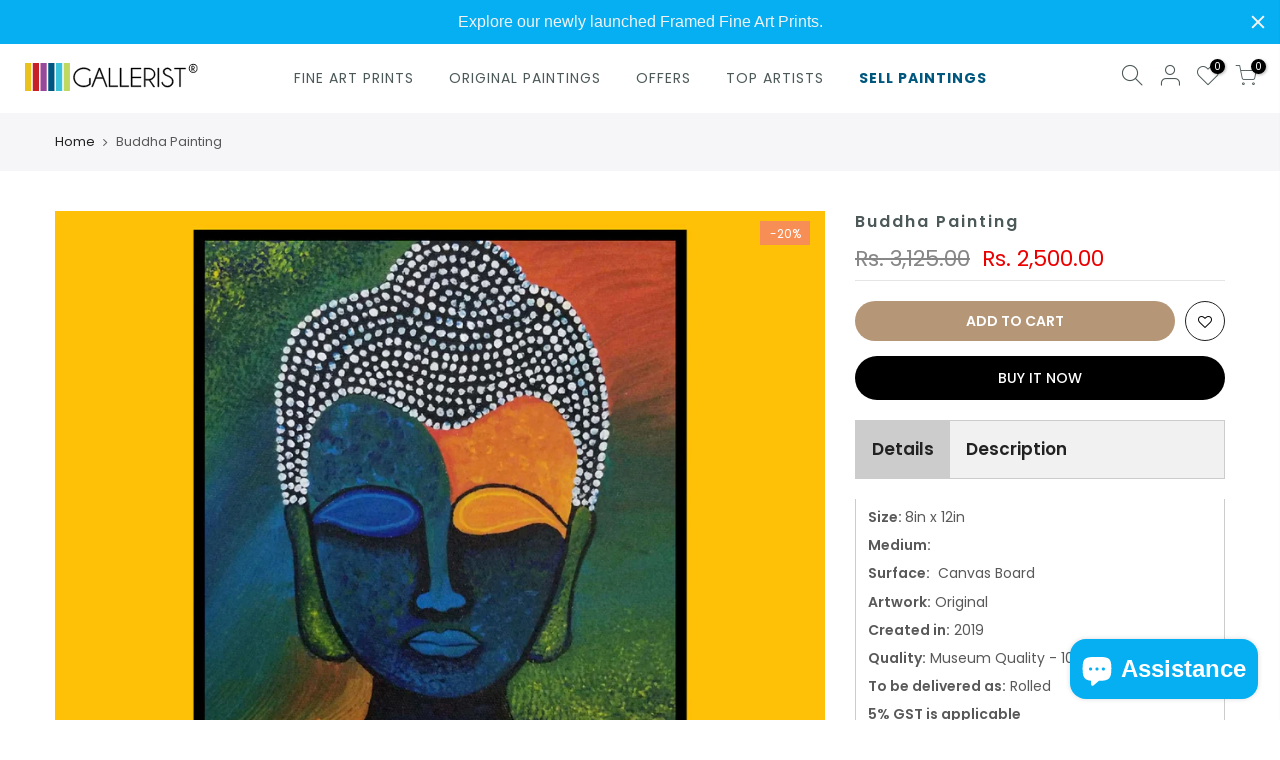

--- FILE ---
content_type: text/html; charset=utf-8
request_url: https://gallerist.in/products/gal01017020150
body_size: 24488
content:
<!doctype html>
<html class="no-js" lang="en">
<head>
  <!-- Google tag (gtag.js) -->
<script async src="https://www.googletagmanager.com/gtag/js?id=UA-57653122-1"></script>
<script>
  window.dataLayer = window.dataLayer || [];
  function gtag(){dataLayer.push(arguments);}
  gtag('js', new Date());

  gtag('config', 'UA-57653122-1');
</script>
  <meta charset="utf-8">
  <meta name="viewport" content="width=device-width, initial-scale=1, shrink-to-fit=no, user-scalable=no">
  <meta name="theme-color" content="#b59677">
  <meta name="format-detection" content="telephone=no">
  <meta name="DC.title" content="Gallerist" />
  <meta name="geo.region" content="IN" />
  <meta name="geo.position" content="22.351115;78.667743" />
  <meta name="ICBM" content="22.351115, 78.667743" />
  <link rel="canonical" href="https://gallerist.in/products/gal01017020150">
  <link rel="prefetch" as="document" href="https://gallerist.in">
  <link rel="dns-prefetch" href="https://cdn.shopify.com" crossorigin>
  <link rel="preconnect" href="https://cdn.shopify.com" crossorigin>
  <link rel="preconnect" href="https://monorail-edge.shopifysvc.com"><link rel="dns-prefetch" href="https://fonts.googleapis.com" crossorigin>
    <link rel="preconnect" href="https://fonts.googleapis.com" crossorigin>
    <link rel="dns-prefetch" href="https://fonts.gstatic.com" crossorigin>
    <link rel="preconnect" href="https://fonts.gstatic.com" crossorigin><link rel="preload" as="style" href="//gallerist.in/cdn/shop/t/2/assets/pre_theme.min.css?v=84349920667223229981761942000">
  <link rel="preload" as="style" href="//gallerist.in/cdn/shop/t/2/assets/theme.css?enable_css_minification=1&v=7009358724977909631740927106">
  
<!-- social-meta-tags.liquid --><meta name="keywords" content="Buddha Painting,Gallerist.in,gallerist.in"/><meta name="author" content="The4"><meta property="og:site_name" content="Gallerist.in">
<meta property="og:url" content="https://gallerist.in/products/gal01017020150">
<meta property="og:title" content="Buddha Painting">
<meta property="og:type" content="og:product">
<meta property="og:description" content="Buy paintings online in India from Gallerist. Discover a wide selection of paintings and artwork by talented artists to enhance your living space."><meta property="product:price:amount" content="2,500.00">
  <meta property="product:price:amount" content="INR"><meta property="og:image" content="http://gallerist.in/cdn/shop/products/buddha-painting-29_1200x1200.png?v=1664417907"><meta property="og:image:secure_url" content="https://gallerist.in/cdn/shop/products/buddha-painting-29_1200x1200.png?v=1664417907"><meta name="twitter:card" content="summary_large_image">
<meta name="twitter:title" content="Buddha Painting">
<meta name="twitter:description" content="Buy paintings online in India from Gallerist. Discover a wide selection of paintings and artwork by talented artists to enhance your living space.">
<link href="//gallerist.in/cdn/shop/t/2/assets/pre_theme.min.css?v=84349920667223229981761942000" rel="stylesheet" type="text/css" media="all" /><link rel="preload" as="script" href="//gallerist.in/cdn/shop/t/2/assets/lazysizes.min.js?v=69261028471810094311658128526">
<link rel="preload" as="script" href="//gallerist.in/cdn/shop/t/2/assets/nt_vendor.min.js?v=63039283586479772611658128526">
<script>document.documentElement.className = document.documentElement.className.replace('no-js', 'yes-js');const t_name = "product",designMode = false, t_cartCount = 0,ThemeNameT4='gecko',ThemeNameT42='ThemeIdT4Gecko',themeIDt4 = 130451144855,ck_hostname = 'gecko5-none',ThemeIdT4 = "true",SopEmlT4="contact@gallerist.in",ThemePuT4 = '#purchase_codet4',t_shop_currency = "INR", t_moneyFormat = "Rs. {{amount}}", t_cart_url = "\/cart",t_cartadd_url = "\/cart\/add",t_cartchange_url = "\/cart\/change", pr_re_url = "\/recommendations\/products"; try {var T4AgentNT = (navigator.userAgent.indexOf('Chrome-Lighthouse') == -1)}catch(err){var T4AgentNT = true} function onloadt4relcss(_this) {_this.onload=null;if(T4AgentNT){_this.rel='stylesheet'}} (function () {window.onpageshow = function() {if (performance.navigation.type === 2) {document.dispatchEvent(new CustomEvent('cart:refresh'))} }; })();
var T4stt_str = { 
  "PleaseChoosePrOptions":"Please select some product options before adding this product to your cart.", 
  "will_not_ship":"Will not ship until \u003cspan class=\"jsnt\"\u003e{{date}}\u003c\/span\u003e",
  "will_stock_after":"Will be in stock after \u003cspan class=\"jsnt\"\u003e{{date}}\u003c\/span\u003e",
  "replace_item_atc":"Replace item",
  "replace_item_pre":"Replace item",
  "added_to_cart": "Product was successfully added to your cart.",
  "view_cart": "View cart",
  "continue_shopping": "Continue Shopping",
  "save_js":"-[sale]%","bannerCountdown":"%D days %H:%M:%S",
  "prItemCountdown":"%D Days %H:%M:%S",
  "countdown_days":"days",
  "countdown_hours":"hr",
  "countdown_mins":"min",
  "countdown_sec":"sc",
  "multiple_rates": "We found [number_of_rates] shipping rates available for [address], starting at [rate].",
  "one_rate": "We found one shipping rate available for [address].",
  "no_rates": "Sorry, we do not ship to this destination.",
  "rate_value": "[rate_title] at [rate]",
  "agree_checkout": "You must agree with the terms and conditions of sales to check out.",
  "added_text_cp":"Compare products"
};
</script>
<link rel="preload" href="//gallerist.in/cdn/shop/t/2/assets/style.min.css?v=181627739668862682731667972653" as="style" onload="onloadt4relcss(this)"><link href="//gallerist.in/cdn/shop/t/2/assets/theme.css?enable_css_minification=1&amp;v=7009358724977909631740927106" rel="stylesheet" type="text/css" media="all" /><link rel="preload" href="https://fonts.googleapis.com/css?family=Playfair+Display:300,300i,400,400i,500,500i,600,600i,700,700i,800,800i|Poppins:300,300i,400,400i,500,500i,600,600i,700,700i,800,800i&display=swap" as="style" onload="onloadt4relcss(this)"><link id="sett_clt4" rel="preload" href="//gallerist.in/cdn/shop/t/2/assets/sett_cl.css?enable_css_minification=1&v=5740298550388578391658128527" as="style" onload="onloadt4relcss(this)"><link rel="preload" href="//gallerist.in/cdn/shop/t/2/assets/line-awesome.min.css?v=36930450349382045261658128526" as="style" onload="onloadt4relcss(this)">
<script id="js_lzt4" src="//gallerist.in/cdn/shop/t/2/assets/lazysizes.min.js?v=69261028471810094311658128526" defer="defer"></script>
<script src="//gallerist.in/cdn/shop/t/2/assets/nt_vendor.min.js?v=63039283586479772611658128526" defer="defer" id="js_ntt4"
  data-theme='//gallerist.in/cdn/shop/t/2/assets/nt_theme.min.js?v=130170106942778988201658128526'
  data-stt='//gallerist.in/cdn/shop/t/2/assets/nt_settings.js?enable_js_minification=1&v=89063491601351438341663099233'
  data-cat='//gallerist.in/cdn/shop/t/2/assets/cat.min.js?v=140310734739805055321658128524' 
  data-sw='//gallerist.in/cdn/shop/t/2/assets/swatch.min.js?v=94011124126883124911658128527'
  data-prjs='//gallerist.in/cdn/shop/t/2/assets/produc.min.js?v=66856717831304081821658128526' 
  data-mail='//gallerist.in/cdn/shop/t/2/assets/platform_mail.min.js?v=129658531127528416401658128526'
  data-my='//gallerist.in/cdn/shop/t/2/assets/my.js?v=111603181540343972631658128526' data-cusp='//gallerist.in/cdn/shop/t/2/assets/my.js?v=111603181540343972631658128526' data-cur='//gallerist.in/cdn/shop/t/2/assets/my.js?v=111603181540343972631658128526' data-mdl='//gallerist.in/cdn/shop/t/2/assets/module.min.js?v=72712877271928395091658128526'
  data-map='//gallerist.in/cdn/shop/t/2/assets/maplace.min.js?v=6757'
  data-time='//gallerist.in/cdn/shop/t/2/assets/spacetime.min.js?v=6757'
  data-ins='//gallerist.in/cdn/shop/t/2/assets/nt_instagram.min.js?v=67982783334426809631658128526'
  data-user='//gallerist.in/cdn/shop/t/2/assets/interactable.min.js?v=178425067897821673531658128525'
  data-add='//gallerist.in/cdn/shop/t/2/assets/my.js?v=111603181540343972631658128526'
  data-klaviyo='//www.klaviyo.com/media/js/public/klaviyo_subscribe.js'
  data-font='iconKalles , fakalles , Pe-icon-7-stroke , Font Awesome 5 Free:n9'
  data-fm='Playfair Display'
  data-spcmn='//gallerist.in/cdn/shopifycloud/storefront/assets/themes_support/shopify_common-5f594365.js'
  data-cust='//gallerist.in/cdn/shop/t/2/assets/customerclnt.min.js?v=156813264816487175981658128525'
  data-cusjs='none'
  data-desadm='//gallerist.in/cdn/shop/t/2/assets/des_adm.min.js?v=67809252796298253121658128525'
  data-otherryv='//gallerist.in/cdn/shop/t/2/assets/reviewOther.js?enable_js_minification=1&v=157077235154481297451658128527'></script><script>window.performance && window.performance.mark && window.performance.mark('shopify.content_for_header.start');</script><meta name="google-site-verification" content="kZmKO2MXtP3EieC_BtgbNov6WGbKD5gfc8a9Fo6rovA">
<meta id="shopify-digital-wallet" name="shopify-digital-wallet" content="/61538140311/digital_wallets/dialog">
<link rel="alternate" type="application/json+oembed" href="https://gallerist.in/products/gal01017020150.oembed">
<script async="async" src="/checkouts/internal/preloads.js?locale=en-IN"></script>
<script id="shopify-features" type="application/json">{"accessToken":"9e23a85a4be9d26c61b958751c48d2ec","betas":["rich-media-storefront-analytics"],"domain":"gallerist.in","predictiveSearch":true,"shopId":61538140311,"locale":"en"}</script>
<script>var Shopify = Shopify || {};
Shopify.shop = "gallerist-store.myshopify.com";
Shopify.locale = "en";
Shopify.currency = {"active":"INR","rate":"1.0"};
Shopify.country = "IN";
Shopify.theme = {"name":"Gecko-5.8","id":130451144855,"schema_name":"Gecko","schema_version":"5.8","theme_store_id":null,"role":"main"};
Shopify.theme.handle = "null";
Shopify.theme.style = {"id":null,"handle":null};
Shopify.cdnHost = "gallerist.in/cdn";
Shopify.routes = Shopify.routes || {};
Shopify.routes.root = "/";</script>
<script type="module">!function(o){(o.Shopify=o.Shopify||{}).modules=!0}(window);</script>
<script>!function(o){function n(){var o=[];function n(){o.push(Array.prototype.slice.apply(arguments))}return n.q=o,n}var t=o.Shopify=o.Shopify||{};t.loadFeatures=n(),t.autoloadFeatures=n()}(window);</script>
<script id="shop-js-analytics" type="application/json">{"pageType":"product"}</script>
<script defer="defer" async type="module" src="//gallerist.in/cdn/shopifycloud/shop-js/modules/v2/client.init-shop-cart-sync_BT-GjEfc.en.esm.js"></script>
<script defer="defer" async type="module" src="//gallerist.in/cdn/shopifycloud/shop-js/modules/v2/chunk.common_D58fp_Oc.esm.js"></script>
<script defer="defer" async type="module" src="//gallerist.in/cdn/shopifycloud/shop-js/modules/v2/chunk.modal_xMitdFEc.esm.js"></script>
<script type="module">
  await import("//gallerist.in/cdn/shopifycloud/shop-js/modules/v2/client.init-shop-cart-sync_BT-GjEfc.en.esm.js");
await import("//gallerist.in/cdn/shopifycloud/shop-js/modules/v2/chunk.common_D58fp_Oc.esm.js");
await import("//gallerist.in/cdn/shopifycloud/shop-js/modules/v2/chunk.modal_xMitdFEc.esm.js");

  window.Shopify.SignInWithShop?.initShopCartSync?.({"fedCMEnabled":true,"windoidEnabled":true});

</script>
<script>(function() {
  var isLoaded = false;
  function asyncLoad() {
    if (isLoaded) return;
    isLoaded = true;
    var urls = ["https:\/\/cdn.jsdelivr.net\/gh\/yunmuqing\/tab-1.0.0@latest\/TnneA4W36det67xK.js?shop=gallerist-store.myshopify.com","https:\/\/static.klaviyo.com\/onsite\/js\/klaviyo.js?company_id=RvedDc\u0026shop=gallerist-store.myshopify.com","https:\/\/static.klaviyo.com\/onsite\/js\/klaviyo.js?company_id=RvedDc\u0026shop=gallerist-store.myshopify.com","https:\/\/sp-seller.webkul.com\/js\/seller_profile_tag.js?shop=gallerist-store.myshopify.com","https:\/\/chimpstatic.com\/mcjs-connected\/js\/users\/02787e66daeaf23381f44f5ae\/ac08b29cc85c2f4b4faf01c68.js?shop=gallerist-store.myshopify.com","https:\/\/cdn.hextom.com\/js\/quickannouncementbar.js?shop=gallerist-store.myshopify.com"];
    for (var i = 0; i < urls.length; i++) {
      var s = document.createElement('script');
      s.type = 'text/javascript';
      s.async = true;
      s.src = urls[i];
      var x = document.getElementsByTagName('script')[0];
      x.parentNode.insertBefore(s, x);
    }
  };
  if(window.attachEvent) {
    window.attachEvent('onload', asyncLoad);
  } else {
    window.addEventListener('load', asyncLoad, false);
  }
})();</script>
<script id="__st">var __st={"a":61538140311,"offset":19800,"reqid":"d07ee246-fe00-48f0-88d2-480225988839-1769403536","pageurl":"gallerist.in\/products\/gal01017020150","u":"ae3f8f9883fe","p":"product","rtyp":"product","rid":7796160692375};</script>
<script>window.ShopifyPaypalV4VisibilityTracking = true;</script>
<script id="captcha-bootstrap">!function(){'use strict';const t='contact',e='account',n='new_comment',o=[[t,t],['blogs',n],['comments',n],[t,'customer']],c=[[e,'customer_login'],[e,'guest_login'],[e,'recover_customer_password'],[e,'create_customer']],r=t=>t.map((([t,e])=>`form[action*='/${t}']:not([data-nocaptcha='true']) input[name='form_type'][value='${e}']`)).join(','),a=t=>()=>t?[...document.querySelectorAll(t)].map((t=>t.form)):[];function s(){const t=[...o],e=r(t);return a(e)}const i='password',u='form_key',d=['recaptcha-v3-token','g-recaptcha-response','h-captcha-response',i],f=()=>{try{return window.sessionStorage}catch{return}},m='__shopify_v',_=t=>t.elements[u];function p(t,e,n=!1){try{const o=window.sessionStorage,c=JSON.parse(o.getItem(e)),{data:r}=function(t){const{data:e,action:n}=t;return t[m]||n?{data:e,action:n}:{data:t,action:n}}(c);for(const[e,n]of Object.entries(r))t.elements[e]&&(t.elements[e].value=n);n&&o.removeItem(e)}catch(o){console.error('form repopulation failed',{error:o})}}const l='form_type',E='cptcha';function T(t){t.dataset[E]=!0}const w=window,h=w.document,L='Shopify',v='ce_forms',y='captcha';let A=!1;((t,e)=>{const n=(g='f06e6c50-85a8-45c8-87d0-21a2b65856fe',I='https://cdn.shopify.com/shopifycloud/storefront-forms-hcaptcha/ce_storefront_forms_captcha_hcaptcha.v1.5.2.iife.js',D={infoText:'Protected by hCaptcha',privacyText:'Privacy',termsText:'Terms'},(t,e,n)=>{const o=w[L][v],c=o.bindForm;if(c)return c(t,g,e,D).then(n);var r;o.q.push([[t,g,e,D],n]),r=I,A||(h.body.append(Object.assign(h.createElement('script'),{id:'captcha-provider',async:!0,src:r})),A=!0)});var g,I,D;w[L]=w[L]||{},w[L][v]=w[L][v]||{},w[L][v].q=[],w[L][y]=w[L][y]||{},w[L][y].protect=function(t,e){n(t,void 0,e),T(t)},Object.freeze(w[L][y]),function(t,e,n,w,h,L){const[v,y,A,g]=function(t,e,n){const i=e?o:[],u=t?c:[],d=[...i,...u],f=r(d),m=r(i),_=r(d.filter((([t,e])=>n.includes(e))));return[a(f),a(m),a(_),s()]}(w,h,L),I=t=>{const e=t.target;return e instanceof HTMLFormElement?e:e&&e.form},D=t=>v().includes(t);t.addEventListener('submit',(t=>{const e=I(t);if(!e)return;const n=D(e)&&!e.dataset.hcaptchaBound&&!e.dataset.recaptchaBound,o=_(e),c=g().includes(e)&&(!o||!o.value);(n||c)&&t.preventDefault(),c&&!n&&(function(t){try{if(!f())return;!function(t){const e=f();if(!e)return;const n=_(t);if(!n)return;const o=n.value;o&&e.removeItem(o)}(t);const e=Array.from(Array(32),(()=>Math.random().toString(36)[2])).join('');!function(t,e){_(t)||t.append(Object.assign(document.createElement('input'),{type:'hidden',name:u})),t.elements[u].value=e}(t,e),function(t,e){const n=f();if(!n)return;const o=[...t.querySelectorAll(`input[type='${i}']`)].map((({name:t})=>t)),c=[...d,...o],r={};for(const[a,s]of new FormData(t).entries())c.includes(a)||(r[a]=s);n.setItem(e,JSON.stringify({[m]:1,action:t.action,data:r}))}(t,e)}catch(e){console.error('failed to persist form',e)}}(e),e.submit())}));const S=(t,e)=>{t&&!t.dataset[E]&&(n(t,e.some((e=>e===t))),T(t))};for(const o of['focusin','change'])t.addEventListener(o,(t=>{const e=I(t);D(e)&&S(e,y())}));const B=e.get('form_key'),M=e.get(l),P=B&&M;t.addEventListener('DOMContentLoaded',(()=>{const t=y();if(P)for(const e of t)e.elements[l].value===M&&p(e,B);[...new Set([...A(),...v().filter((t=>'true'===t.dataset.shopifyCaptcha))])].forEach((e=>S(e,t)))}))}(h,new URLSearchParams(w.location.search),n,t,e,['guest_login'])})(!0,!0)}();</script>
<script integrity="sha256-4kQ18oKyAcykRKYeNunJcIwy7WH5gtpwJnB7kiuLZ1E=" data-source-attribution="shopify.loadfeatures" defer="defer" src="//gallerist.in/cdn/shopifycloud/storefront/assets/storefront/load_feature-a0a9edcb.js" crossorigin="anonymous"></script>
<script data-source-attribution="shopify.dynamic_checkout.dynamic.init">var Shopify=Shopify||{};Shopify.PaymentButton=Shopify.PaymentButton||{isStorefrontPortableWallets:!0,init:function(){window.Shopify.PaymentButton.init=function(){};var t=document.createElement("script");t.src="https://gallerist.in/cdn/shopifycloud/portable-wallets/latest/portable-wallets.en.js",t.type="module",document.head.appendChild(t)}};
</script>
<script data-source-attribution="shopify.dynamic_checkout.buyer_consent">
  function portableWalletsHideBuyerConsent(e){var t=document.getElementById("shopify-buyer-consent"),n=document.getElementById("shopify-subscription-policy-button");t&&n&&(t.classList.add("hidden"),t.setAttribute("aria-hidden","true"),n.removeEventListener("click",e))}function portableWalletsShowBuyerConsent(e){var t=document.getElementById("shopify-buyer-consent"),n=document.getElementById("shopify-subscription-policy-button");t&&n&&(t.classList.remove("hidden"),t.removeAttribute("aria-hidden"),n.addEventListener("click",e))}window.Shopify?.PaymentButton&&(window.Shopify.PaymentButton.hideBuyerConsent=portableWalletsHideBuyerConsent,window.Shopify.PaymentButton.showBuyerConsent=portableWalletsShowBuyerConsent);
</script>
<script>
  function portableWalletsCleanup(e){e&&e.src&&console.error("Failed to load portable wallets script "+e.src);var t=document.querySelectorAll("shopify-accelerated-checkout .shopify-payment-button__skeleton, shopify-accelerated-checkout-cart .wallet-cart-button__skeleton"),e=document.getElementById("shopify-buyer-consent");for(let e=0;e<t.length;e++)t[e].remove();e&&e.remove()}function portableWalletsNotLoadedAsModule(e){e instanceof ErrorEvent&&"string"==typeof e.message&&e.message.includes("import.meta")&&"string"==typeof e.filename&&e.filename.includes("portable-wallets")&&(window.removeEventListener("error",portableWalletsNotLoadedAsModule),window.Shopify.PaymentButton.failedToLoad=e,"loading"===document.readyState?document.addEventListener("DOMContentLoaded",window.Shopify.PaymentButton.init):window.Shopify.PaymentButton.init())}window.addEventListener("error",portableWalletsNotLoadedAsModule);
</script>

<script type="module" src="https://gallerist.in/cdn/shopifycloud/portable-wallets/latest/portable-wallets.en.js" onError="portableWalletsCleanup(this)" crossorigin="anonymous"></script>
<script nomodule>
  document.addEventListener("DOMContentLoaded", portableWalletsCleanup);
</script>

<link id="shopify-accelerated-checkout-styles" rel="stylesheet" media="screen" href="https://gallerist.in/cdn/shopifycloud/portable-wallets/latest/accelerated-checkout-backwards-compat.css" crossorigin="anonymous">
<style id="shopify-accelerated-checkout-cart">
        #shopify-buyer-consent {
  margin-top: 1em;
  display: inline-block;
  width: 100%;
}

#shopify-buyer-consent.hidden {
  display: none;
}

#shopify-subscription-policy-button {
  background: none;
  border: none;
  padding: 0;
  text-decoration: underline;
  font-size: inherit;
  cursor: pointer;
}

#shopify-subscription-policy-button::before {
  box-shadow: none;
}

      </style>

<script>window.performance && window.performance.mark && window.performance.mark('shopify.content_for_header.end');</script>
    <link href="//gallerist.in/cdn/shop/t/2/assets/custom.css?v=151298204672077173221740926761" rel="stylesheet" type="text/css" media="all" />
    <link href="//gallerist.in/cdn/shop/t/2/assets/slick.css?v=91688693419940534111660129954" rel="stylesheet" type="text/css" media="all" />
    <link href="//gallerist.in/cdn/shop/t/2/assets/slick-theme.css?v=55615568302511815711658403635" rel="stylesheet" type="text/css" media="all" />
    <script src="//gallerist.in/cdn/shop/t/2/assets/jquery-3.6.0.min.js?v=8324501383853434791658398789" type="text/javascript"></script>
    <script src="//gallerist.in/cdn/shop/t/2/assets/slick.js?v=18270799639888039791658398743" type="text/javascript"></script>
    <script src="//gallerist.in/cdn/shop/t/2/assets/slick.min.js?v=71779134894361685811658398754" type="text/javascript"></script>
<script src="//gallerist.in/cdn/shop/t/2/assets/sq-config.min.js?v=121083333546393849831668846814"></script>

<link href="//gallerist.in/cdn/shop/t/2/assets/sq-common.min.css?v=96010561244495879131668845405" rel="stylesheet" type="text/css" media="all" />
<link href="//gallerist.in/cdn/shop/t/2/assets/sq-app.min.css?v=159605149469727179001668845406" rel="stylesheet" type="text/css" media="all" />
<script src="//gallerist.in/cdn/shop/t/2/assets/sq-tracker.min.js?v=171792283242906433421668845405" async></script>
<script src="//gallerist.in/cdn/shop/t/2/assets/sq-common.min.js?v=52279082775021294461668845406" async></script>
<script src="//gallerist.in/cdn/shop/t/2/assets/sq-app.min.js?v=113374059659926263421668845406" async></script>

<script type="text/javascript" src="https://d354wf6w0s8ijx.cloudfront.net/js/sq-init.js?s=61538140311&v=sv338tw5iuica7r3kjl5oyc8&shop=gallerist-store.myshopify.com" async></script>
 <script src="https://cdn.shopify.com/extensions/019b8d54-2388-79d8-becc-d32a3afe2c7a/omnisend-50/assets/omnisend-in-shop.js" type="text/javascript" defer="defer"></script>
<script src="https://cdn.shopify.com/extensions/e8878072-2f6b-4e89-8082-94b04320908d/inbox-1254/assets/inbox-chat-loader.js" type="text/javascript" defer="defer"></script>
<script src="https://cdn.shopify.com/extensions/019bc2d0-0f91-74d4-a43b-076b6407206d/quick-announcement-bar-prod-97/assets/quickannouncementbar.js" type="text/javascript" defer="defer"></script>
<link href="https://monorail-edge.shopifysvc.com" rel="dns-prefetch">
<script>(function(){if ("sendBeacon" in navigator && "performance" in window) {try {var session_token_from_headers = performance.getEntriesByType('navigation')[0].serverTiming.find(x => x.name == '_s').description;} catch {var session_token_from_headers = undefined;}var session_cookie_matches = document.cookie.match(/_shopify_s=([^;]*)/);var session_token_from_cookie = session_cookie_matches && session_cookie_matches.length === 2 ? session_cookie_matches[1] : "";var session_token = session_token_from_headers || session_token_from_cookie || "";function handle_abandonment_event(e) {var entries = performance.getEntries().filter(function(entry) {return /monorail-edge.shopifysvc.com/.test(entry.name);});if (!window.abandonment_tracked && entries.length === 0) {window.abandonment_tracked = true;var currentMs = Date.now();var navigation_start = performance.timing.navigationStart;var payload = {shop_id: 61538140311,url: window.location.href,navigation_start,duration: currentMs - navigation_start,session_token,page_type: "product"};window.navigator.sendBeacon("https://monorail-edge.shopifysvc.com/v1/produce", JSON.stringify({schema_id: "online_store_buyer_site_abandonment/1.1",payload: payload,metadata: {event_created_at_ms: currentMs,event_sent_at_ms: currentMs}}));}}window.addEventListener('pagehide', handle_abandonment_event);}}());</script>
<script id="web-pixels-manager-setup">(function e(e,d,r,n,o){if(void 0===o&&(o={}),!Boolean(null===(a=null===(i=window.Shopify)||void 0===i?void 0:i.analytics)||void 0===a?void 0:a.replayQueue)){var i,a;window.Shopify=window.Shopify||{};var t=window.Shopify;t.analytics=t.analytics||{};var s=t.analytics;s.replayQueue=[],s.publish=function(e,d,r){return s.replayQueue.push([e,d,r]),!0};try{self.performance.mark("wpm:start")}catch(e){}var l=function(){var e={modern:/Edge?\/(1{2}[4-9]|1[2-9]\d|[2-9]\d{2}|\d{4,})\.\d+(\.\d+|)|Firefox\/(1{2}[4-9]|1[2-9]\d|[2-9]\d{2}|\d{4,})\.\d+(\.\d+|)|Chrom(ium|e)\/(9{2}|\d{3,})\.\d+(\.\d+|)|(Maci|X1{2}).+ Version\/(15\.\d+|(1[6-9]|[2-9]\d|\d{3,})\.\d+)([,.]\d+|)( \(\w+\)|)( Mobile\/\w+|) Safari\/|Chrome.+OPR\/(9{2}|\d{3,})\.\d+\.\d+|(CPU[ +]OS|iPhone[ +]OS|CPU[ +]iPhone|CPU IPhone OS|CPU iPad OS)[ +]+(15[._]\d+|(1[6-9]|[2-9]\d|\d{3,})[._]\d+)([._]\d+|)|Android:?[ /-](13[3-9]|1[4-9]\d|[2-9]\d{2}|\d{4,})(\.\d+|)(\.\d+|)|Android.+Firefox\/(13[5-9]|1[4-9]\d|[2-9]\d{2}|\d{4,})\.\d+(\.\d+|)|Android.+Chrom(ium|e)\/(13[3-9]|1[4-9]\d|[2-9]\d{2}|\d{4,})\.\d+(\.\d+|)|SamsungBrowser\/([2-9]\d|\d{3,})\.\d+/,legacy:/Edge?\/(1[6-9]|[2-9]\d|\d{3,})\.\d+(\.\d+|)|Firefox\/(5[4-9]|[6-9]\d|\d{3,})\.\d+(\.\d+|)|Chrom(ium|e)\/(5[1-9]|[6-9]\d|\d{3,})\.\d+(\.\d+|)([\d.]+$|.*Safari\/(?![\d.]+ Edge\/[\d.]+$))|(Maci|X1{2}).+ Version\/(10\.\d+|(1[1-9]|[2-9]\d|\d{3,})\.\d+)([,.]\d+|)( \(\w+\)|)( Mobile\/\w+|) Safari\/|Chrome.+OPR\/(3[89]|[4-9]\d|\d{3,})\.\d+\.\d+|(CPU[ +]OS|iPhone[ +]OS|CPU[ +]iPhone|CPU IPhone OS|CPU iPad OS)[ +]+(10[._]\d+|(1[1-9]|[2-9]\d|\d{3,})[._]\d+)([._]\d+|)|Android:?[ /-](13[3-9]|1[4-9]\d|[2-9]\d{2}|\d{4,})(\.\d+|)(\.\d+|)|Mobile Safari.+OPR\/([89]\d|\d{3,})\.\d+\.\d+|Android.+Firefox\/(13[5-9]|1[4-9]\d|[2-9]\d{2}|\d{4,})\.\d+(\.\d+|)|Android.+Chrom(ium|e)\/(13[3-9]|1[4-9]\d|[2-9]\d{2}|\d{4,})\.\d+(\.\d+|)|Android.+(UC? ?Browser|UCWEB|U3)[ /]?(15\.([5-9]|\d{2,})|(1[6-9]|[2-9]\d|\d{3,})\.\d+)\.\d+|SamsungBrowser\/(5\.\d+|([6-9]|\d{2,})\.\d+)|Android.+MQ{2}Browser\/(14(\.(9|\d{2,})|)|(1[5-9]|[2-9]\d|\d{3,})(\.\d+|))(\.\d+|)|K[Aa][Ii]OS\/(3\.\d+|([4-9]|\d{2,})\.\d+)(\.\d+|)/},d=e.modern,r=e.legacy,n=navigator.userAgent;return n.match(d)?"modern":n.match(r)?"legacy":"unknown"}(),u="modern"===l?"modern":"legacy",c=(null!=n?n:{modern:"",legacy:""})[u],f=function(e){return[e.baseUrl,"/wpm","/b",e.hashVersion,"modern"===e.buildTarget?"m":"l",".js"].join("")}({baseUrl:d,hashVersion:r,buildTarget:u}),m=function(e){var d=e.version,r=e.bundleTarget,n=e.surface,o=e.pageUrl,i=e.monorailEndpoint;return{emit:function(e){var a=e.status,t=e.errorMsg,s=(new Date).getTime(),l=JSON.stringify({metadata:{event_sent_at_ms:s},events:[{schema_id:"web_pixels_manager_load/3.1",payload:{version:d,bundle_target:r,page_url:o,status:a,surface:n,error_msg:t},metadata:{event_created_at_ms:s}}]});if(!i)return console&&console.warn&&console.warn("[Web Pixels Manager] No Monorail endpoint provided, skipping logging."),!1;try{return self.navigator.sendBeacon.bind(self.navigator)(i,l)}catch(e){}var u=new XMLHttpRequest;try{return u.open("POST",i,!0),u.setRequestHeader("Content-Type","text/plain"),u.send(l),!0}catch(e){return console&&console.warn&&console.warn("[Web Pixels Manager] Got an unhandled error while logging to Monorail."),!1}}}}({version:r,bundleTarget:l,surface:e.surface,pageUrl:self.location.href,monorailEndpoint:e.monorailEndpoint});try{o.browserTarget=l,function(e){var d=e.src,r=e.async,n=void 0===r||r,o=e.onload,i=e.onerror,a=e.sri,t=e.scriptDataAttributes,s=void 0===t?{}:t,l=document.createElement("script"),u=document.querySelector("head"),c=document.querySelector("body");if(l.async=n,l.src=d,a&&(l.integrity=a,l.crossOrigin="anonymous"),s)for(var f in s)if(Object.prototype.hasOwnProperty.call(s,f))try{l.dataset[f]=s[f]}catch(e){}if(o&&l.addEventListener("load",o),i&&l.addEventListener("error",i),u)u.appendChild(l);else{if(!c)throw new Error("Did not find a head or body element to append the script");c.appendChild(l)}}({src:f,async:!0,onload:function(){if(!function(){var e,d;return Boolean(null===(d=null===(e=window.Shopify)||void 0===e?void 0:e.analytics)||void 0===d?void 0:d.initialized)}()){var d=window.webPixelsManager.init(e)||void 0;if(d){var r=window.Shopify.analytics;r.replayQueue.forEach((function(e){var r=e[0],n=e[1],o=e[2];d.publishCustomEvent(r,n,o)})),r.replayQueue=[],r.publish=d.publishCustomEvent,r.visitor=d.visitor,r.initialized=!0}}},onerror:function(){return m.emit({status:"failed",errorMsg:"".concat(f," has failed to load")})},sri:function(e){var d=/^sha384-[A-Za-z0-9+/=]+$/;return"string"==typeof e&&d.test(e)}(c)?c:"",scriptDataAttributes:o}),m.emit({status:"loading"})}catch(e){m.emit({status:"failed",errorMsg:(null==e?void 0:e.message)||"Unknown error"})}}})({shopId: 61538140311,storefrontBaseUrl: "https://gallerist.in",extensionsBaseUrl: "https://extensions.shopifycdn.com/cdn/shopifycloud/web-pixels-manager",monorailEndpoint: "https://monorail-edge.shopifysvc.com/unstable/produce_batch",surface: "storefront-renderer",enabledBetaFlags: ["2dca8a86"],webPixelsConfigList: [{"id":"1754628247","configuration":"{\"pixel_id\":\"336682217409101\",\"pixel_type\":\"facebook_pixel\"}","eventPayloadVersion":"v1","runtimeContext":"OPEN","scriptVersion":"ca16bc87fe92b6042fbaa3acc2fbdaa6","type":"APP","apiClientId":2329312,"privacyPurposes":["ANALYTICS","MARKETING","SALE_OF_DATA"],"dataSharingAdjustments":{"protectedCustomerApprovalScopes":["read_customer_address","read_customer_email","read_customer_name","read_customer_personal_data","read_customer_phone"]}},{"id":"551977111","configuration":"{\"config\":\"{\\\"pixel_id\\\":\\\"G-LPKKHJ3392\\\",\\\"target_country\\\":\\\"IN\\\",\\\"gtag_events\\\":[{\\\"type\\\":\\\"search\\\",\\\"action_label\\\":[\\\"G-LPKKHJ3392\\\",\\\"AW-606665843\\\/8amXCJWPrK8YEPP4o6EC\\\"]},{\\\"type\\\":\\\"begin_checkout\\\",\\\"action_label\\\":[\\\"G-LPKKHJ3392\\\",\\\"AW-606665843\\\/gGDtCJuPrK8YEPP4o6EC\\\"]},{\\\"type\\\":\\\"view_item\\\",\\\"action_label\\\":[\\\"G-LPKKHJ3392\\\",\\\"AW-606665843\\\/HltLCJKPrK8YEPP4o6EC\\\",\\\"MC-YSNZVPL44H\\\"]},{\\\"type\\\":\\\"purchase\\\",\\\"action_label\\\":[\\\"G-LPKKHJ3392\\\",\\\"AW-606665843\\\/L0JACIyPrK8YEPP4o6EC\\\",\\\"MC-YSNZVPL44H\\\"]},{\\\"type\\\":\\\"page_view\\\",\\\"action_label\\\":[\\\"G-LPKKHJ3392\\\",\\\"AW-606665843\\\/5etUCI-PrK8YEPP4o6EC\\\",\\\"MC-YSNZVPL44H\\\"]},{\\\"type\\\":\\\"add_payment_info\\\",\\\"action_label\\\":[\\\"G-LPKKHJ3392\\\",\\\"AW-606665843\\\/EydNCJ6PrK8YEPP4o6EC\\\"]},{\\\"type\\\":\\\"add_to_cart\\\",\\\"action_label\\\":[\\\"G-LPKKHJ3392\\\",\\\"AW-606665843\\\/EazvCJiPrK8YEPP4o6EC\\\"]}],\\\"enable_monitoring_mode\\\":false}\"}","eventPayloadVersion":"v1","runtimeContext":"OPEN","scriptVersion":"b2a88bafab3e21179ed38636efcd8a93","type":"APP","apiClientId":1780363,"privacyPurposes":[],"dataSharingAdjustments":{"protectedCustomerApprovalScopes":["read_customer_address","read_customer_email","read_customer_name","read_customer_personal_data","read_customer_phone"]}},{"id":"334659735","configuration":"{\"apiURL\":\"https:\/\/api.omnisend.com\",\"appURL\":\"https:\/\/app.omnisend.com\",\"brandID\":\"634d52579291037bab01dfac\",\"trackingURL\":\"https:\/\/wt.omnisendlink.com\"}","eventPayloadVersion":"v1","runtimeContext":"STRICT","scriptVersion":"aa9feb15e63a302383aa48b053211bbb","type":"APP","apiClientId":186001,"privacyPurposes":["ANALYTICS","MARKETING","SALE_OF_DATA"],"dataSharingAdjustments":{"protectedCustomerApprovalScopes":["read_customer_address","read_customer_email","read_customer_name","read_customer_personal_data","read_customer_phone"]}},{"id":"shopify-app-pixel","configuration":"{}","eventPayloadVersion":"v1","runtimeContext":"STRICT","scriptVersion":"0450","apiClientId":"shopify-pixel","type":"APP","privacyPurposes":["ANALYTICS","MARKETING"]},{"id":"shopify-custom-pixel","eventPayloadVersion":"v1","runtimeContext":"LAX","scriptVersion":"0450","apiClientId":"shopify-pixel","type":"CUSTOM","privacyPurposes":["ANALYTICS","MARKETING"]}],isMerchantRequest: false,initData: {"shop":{"name":"Gallerist.in","paymentSettings":{"currencyCode":"INR"},"myshopifyDomain":"gallerist-store.myshopify.com","countryCode":"IN","storefrontUrl":"https:\/\/gallerist.in"},"customer":null,"cart":null,"checkout":null,"productVariants":[{"price":{"amount":2500.0,"currencyCode":"INR"},"product":{"title":"Buddha Painting","vendor":"Khushbu Kalaria","id":"7796160692375","untranslatedTitle":"Buddha Painting","url":"\/products\/gal01017020150","type":""},"id":"42563496804503","image":{"src":"\/\/gallerist.in\/cdn\/shop\/products\/buddha-painting-29.png?v=1664417907"},"sku":"GAL01017020150","title":"Default Title","untranslatedTitle":"Default Title"}],"purchasingCompany":null},},"https://gallerist.in/cdn","fcfee988w5aeb613cpc8e4bc33m6693e112",{"modern":"","legacy":""},{"shopId":"61538140311","storefrontBaseUrl":"https:\/\/gallerist.in","extensionBaseUrl":"https:\/\/extensions.shopifycdn.com\/cdn\/shopifycloud\/web-pixels-manager","surface":"storefront-renderer","enabledBetaFlags":"[\"2dca8a86\"]","isMerchantRequest":"false","hashVersion":"fcfee988w5aeb613cpc8e4bc33m6693e112","publish":"custom","events":"[[\"page_viewed\",{}],[\"product_viewed\",{\"productVariant\":{\"price\":{\"amount\":2500.0,\"currencyCode\":\"INR\"},\"product\":{\"title\":\"Buddha Painting\",\"vendor\":\"Khushbu Kalaria\",\"id\":\"7796160692375\",\"untranslatedTitle\":\"Buddha Painting\",\"url\":\"\/products\/gal01017020150\",\"type\":\"\"},\"id\":\"42563496804503\",\"image\":{\"src\":\"\/\/gallerist.in\/cdn\/shop\/products\/buddha-painting-29.png?v=1664417907\"},\"sku\":\"GAL01017020150\",\"title\":\"Default Title\",\"untranslatedTitle\":\"Default Title\"}}]]"});</script><script>
  window.ShopifyAnalytics = window.ShopifyAnalytics || {};
  window.ShopifyAnalytics.meta = window.ShopifyAnalytics.meta || {};
  window.ShopifyAnalytics.meta.currency = 'INR';
  var meta = {"product":{"id":7796160692375,"gid":"gid:\/\/shopify\/Product\/7796160692375","vendor":"Khushbu Kalaria","type":"","handle":"gal01017020150","variants":[{"id":42563496804503,"price":250000,"name":"Buddha Painting","public_title":null,"sku":"GAL01017020150"}],"remote":false},"page":{"pageType":"product","resourceType":"product","resourceId":7796160692375,"requestId":"d07ee246-fe00-48f0-88d2-480225988839-1769403536"}};
  for (var attr in meta) {
    window.ShopifyAnalytics.meta[attr] = meta[attr];
  }
</script>
<script class="analytics">
  (function () {
    var customDocumentWrite = function(content) {
      var jquery = null;

      if (window.jQuery) {
        jquery = window.jQuery;
      } else if (window.Checkout && window.Checkout.$) {
        jquery = window.Checkout.$;
      }

      if (jquery) {
        jquery('body').append(content);
      }
    };

    var hasLoggedConversion = function(token) {
      if (token) {
        return document.cookie.indexOf('loggedConversion=' + token) !== -1;
      }
      return false;
    }

    var setCookieIfConversion = function(token) {
      if (token) {
        var twoMonthsFromNow = new Date(Date.now());
        twoMonthsFromNow.setMonth(twoMonthsFromNow.getMonth() + 2);

        document.cookie = 'loggedConversion=' + token + '; expires=' + twoMonthsFromNow;
      }
    }

    var trekkie = window.ShopifyAnalytics.lib = window.trekkie = window.trekkie || [];
    if (trekkie.integrations) {
      return;
    }
    trekkie.methods = [
      'identify',
      'page',
      'ready',
      'track',
      'trackForm',
      'trackLink'
    ];
    trekkie.factory = function(method) {
      return function() {
        var args = Array.prototype.slice.call(arguments);
        args.unshift(method);
        trekkie.push(args);
        return trekkie;
      };
    };
    for (var i = 0; i < trekkie.methods.length; i++) {
      var key = trekkie.methods[i];
      trekkie[key] = trekkie.factory(key);
    }
    trekkie.load = function(config) {
      trekkie.config = config || {};
      trekkie.config.initialDocumentCookie = document.cookie;
      var first = document.getElementsByTagName('script')[0];
      var script = document.createElement('script');
      script.type = 'text/javascript';
      script.onerror = function(e) {
        var scriptFallback = document.createElement('script');
        scriptFallback.type = 'text/javascript';
        scriptFallback.onerror = function(error) {
                var Monorail = {
      produce: function produce(monorailDomain, schemaId, payload) {
        var currentMs = new Date().getTime();
        var event = {
          schema_id: schemaId,
          payload: payload,
          metadata: {
            event_created_at_ms: currentMs,
            event_sent_at_ms: currentMs
          }
        };
        return Monorail.sendRequest("https://" + monorailDomain + "/v1/produce", JSON.stringify(event));
      },
      sendRequest: function sendRequest(endpointUrl, payload) {
        // Try the sendBeacon API
        if (window && window.navigator && typeof window.navigator.sendBeacon === 'function' && typeof window.Blob === 'function' && !Monorail.isIos12()) {
          var blobData = new window.Blob([payload], {
            type: 'text/plain'
          });

          if (window.navigator.sendBeacon(endpointUrl, blobData)) {
            return true;
          } // sendBeacon was not successful

        } // XHR beacon

        var xhr = new XMLHttpRequest();

        try {
          xhr.open('POST', endpointUrl);
          xhr.setRequestHeader('Content-Type', 'text/plain');
          xhr.send(payload);
        } catch (e) {
          console.log(e);
        }

        return false;
      },
      isIos12: function isIos12() {
        return window.navigator.userAgent.lastIndexOf('iPhone; CPU iPhone OS 12_') !== -1 || window.navigator.userAgent.lastIndexOf('iPad; CPU OS 12_') !== -1;
      }
    };
    Monorail.produce('monorail-edge.shopifysvc.com',
      'trekkie_storefront_load_errors/1.1',
      {shop_id: 61538140311,
      theme_id: 130451144855,
      app_name: "storefront",
      context_url: window.location.href,
      source_url: "//gallerist.in/cdn/s/trekkie.storefront.8d95595f799fbf7e1d32231b9a28fd43b70c67d3.min.js"});

        };
        scriptFallback.async = true;
        scriptFallback.src = '//gallerist.in/cdn/s/trekkie.storefront.8d95595f799fbf7e1d32231b9a28fd43b70c67d3.min.js';
        first.parentNode.insertBefore(scriptFallback, first);
      };
      script.async = true;
      script.src = '//gallerist.in/cdn/s/trekkie.storefront.8d95595f799fbf7e1d32231b9a28fd43b70c67d3.min.js';
      first.parentNode.insertBefore(script, first);
    };
    trekkie.load(
      {"Trekkie":{"appName":"storefront","development":false,"defaultAttributes":{"shopId":61538140311,"isMerchantRequest":null,"themeId":130451144855,"themeCityHash":"8500439012883950592","contentLanguage":"en","currency":"INR","eventMetadataId":"0e38f8e5-af45-4048-95c7-ca7cb9db2631"},"isServerSideCookieWritingEnabled":true,"monorailRegion":"shop_domain","enabledBetaFlags":["65f19447"]},"Session Attribution":{},"S2S":{"facebookCapiEnabled":true,"source":"trekkie-storefront-renderer","apiClientId":580111}}
    );

    var loaded = false;
    trekkie.ready(function() {
      if (loaded) return;
      loaded = true;

      window.ShopifyAnalytics.lib = window.trekkie;

      var originalDocumentWrite = document.write;
      document.write = customDocumentWrite;
      try { window.ShopifyAnalytics.merchantGoogleAnalytics.call(this); } catch(error) {};
      document.write = originalDocumentWrite;

      window.ShopifyAnalytics.lib.page(null,{"pageType":"product","resourceType":"product","resourceId":7796160692375,"requestId":"d07ee246-fe00-48f0-88d2-480225988839-1769403536","shopifyEmitted":true});

      var match = window.location.pathname.match(/checkouts\/(.+)\/(thank_you|post_purchase)/)
      var token = match? match[1]: undefined;
      if (!hasLoggedConversion(token)) {
        setCookieIfConversion(token);
        window.ShopifyAnalytics.lib.track("Viewed Product",{"currency":"INR","variantId":42563496804503,"productId":7796160692375,"productGid":"gid:\/\/shopify\/Product\/7796160692375","name":"Buddha Painting","price":"2500.00","sku":"GAL01017020150","brand":"Khushbu Kalaria","variant":null,"category":"","nonInteraction":true,"remote":false},undefined,undefined,{"shopifyEmitted":true});
      window.ShopifyAnalytics.lib.track("monorail:\/\/trekkie_storefront_viewed_product\/1.1",{"currency":"INR","variantId":42563496804503,"productId":7796160692375,"productGid":"gid:\/\/shopify\/Product\/7796160692375","name":"Buddha Painting","price":"2500.00","sku":"GAL01017020150","brand":"Khushbu Kalaria","variant":null,"category":"","nonInteraction":true,"remote":false,"referer":"https:\/\/gallerist.in\/products\/gal01017020150"});
      }
    });


        var eventsListenerScript = document.createElement('script');
        eventsListenerScript.async = true;
        eventsListenerScript.src = "//gallerist.in/cdn/shopifycloud/storefront/assets/shop_events_listener-3da45d37.js";
        document.getElementsByTagName('head')[0].appendChild(eventsListenerScript);

})();</script>
<script
  defer
  src="https://gallerist.in/cdn/shopifycloud/perf-kit/shopify-perf-kit-3.0.4.min.js"
  data-application="storefront-renderer"
  data-shop-id="61538140311"
  data-render-region="gcp-us-east1"
  data-page-type="product"
  data-theme-instance-id="130451144855"
  data-theme-name="Gecko"
  data-theme-version="5.8"
  data-monorail-region="shop_domain"
  data-resource-timing-sampling-rate="10"
  data-shs="true"
  data-shs-beacon="true"
  data-shs-export-with-fetch="true"
  data-shs-logs-sample-rate="1"
  data-shs-beacon-endpoint="https://gallerist.in/api/collect"
></script>
</head>
<body class="gecko-5_0_0 lazy_icons min_cqty_0 btnt4_style_1 zoom_tp_2 css_scrollbar template-product js_search_true cart_pos_side gecko_toolbar_true hover_img2 swatch_style_rounded swatch_list_size_small label_style_rectangular wrapper_full_width header_full_true header_sticky_true hide_scrolld_false des_header_3 h_transparent_false h_tr_top_false h_banner_false top_bar_true catalog_mode_false cat_sticky_false prs_bordered_grid_1 prs_sw_limit_true search_pos_canvas t4_compare_false dark_mode_false h_chan_space_false type_quickview_2 t4_cart_count_0  lazyloadt4s rtl_false"><a class="in-page-link visually-hidden skip-link" href="#nt_content">Skip to content</a>
<div id="ld_cl_bar" class="op__0 pe_none"></div><div id="nt_wrapper"><header id="ntheader" class="ntheader header_3 h_icon_iccl"><div class="ntheader_wrapper pr z_200"><div id="shopify-section-header_top" class="shopify-section type_carousel">
<style data-shopify>.h__top {min-height:50px;font-size:14px;}.h__top{ background-color: #00567e;color:#ffffff } .header-text >.cg,.h__top .nt_currency,.h__top .header-text a,.h__top .nt-social .cb { color:#ffffff  } .h__top .cr,a[title="#cr"],.h__top .header-text a[title="#cr"] { color:#b59677  } .header-text >a:not(.cg),.dark_mode_true .header-text>a:not(.cg) { color:#222222  }</style></div><div id="shopify-section-header_3" class="shopify-section sp_header_mid"><div class="header__mid"><div class="container">
     <div class="row al_center css_h_se">
        <div class="col-md-4 col-3 dn_lg"><a href="/" data-id='#nt_menu_canvas' class="push_side push-menu-btn  lh__1 flex al_center"><svg xmlns="http://www.w3.org/2000/svg" width="30" height="16" viewBox="0 0 30 16"><rect width="30" height="1.5"></rect><rect y="7" width="20" height="1.5"></rect><rect y="14" width="30" height="1.5"></rect></svg></a></div>
        <div class="col-lg-2 col-md-4 col-6 tc tl_lg"><div class=" branding ts__05 lh__1"><a class="dib" href="/" ><img class="w__100 logo_normal dn db_lg" src="//gallerist.in/cdn/shop/files/gallerist_logo_new.svg?v=1036741764304635453" alt="Gallerist.in" style="width: 180px">
     <img class="w__100 logo_sticky dn" src="//gallerist.in/cdn/shop/files/gallerist_logo_new.svg?v=1036741764304635453" alt="Gallerist.in" style="width: 120px">
     <img class="w__100 logo_mobile dn_lg" src="//gallerist.in/cdn/shop/files/gallerist_logo_new.svg?v=1036741764304635453" alt="Gallerist.in" style="width: 140px"></a></div> </div>
        <div class="col dn db_lg"><nav class="nt_navigation tc hover_side_up nav_arrow_false"> 
   <ul id="nt_menu_id" class="nt_menu in_flex wrap al_center"><li id="item_mega_t7Y44e" class="type_mega menu_wid_cus menu-item has-children menu_has_offsets menu_center pos_center" >
               <a class="lh__1 flex al_center pr" href="/collections/fine-art-prints" target="_self">FINE ART PRINTS</a>
               <div class="cus sub-menu"><div class="container" style="width:950px"><div class="row lazy_menu unlazy_menu_mega" data-jspackery='{ "itemSelector": ".sub-column-item","gutter": 0,"percentPosition": true,"originLeft": true }'>
<div id="bk_cat_jfTedp" class="type_mn_pr menu-item sub-column-item col-6 equal_nt hoverz_true cat_design_1">
					<div class="cat_grid_item cat_space_item">
					  <div class="cat_grid_item__content pr oh">
					    <a href="/collections/wildlife-paintings-print" class="db cat_grid_item__link"><div class="cat_grid_item__overlay item__position nt_bg_lz lazyloadt4s" data-bgset="//gallerist.in/cdn/shop/files/TheSilentHunter_Golden_1x1.png?v=1763488546" data-ratio="1.0" data-sizes="auto" data-parent-fit="width" style="padding-top:100.0%;"></div></a>
					    <div class="cat_grid_item__wrapper pe_none">
					      <div class="cat_grid_item__title h3">Prints</div>
					      <div class="cat_grid_item__count dn">25 </div>
					    </div>
					  </div>
					</div>
				</div><div id="bk_link_eKQ7TH" class="type_mn_link menu-item sub-column-item col-6"><ul class="sub-column"><li class="menu-item"><a href="/collections/abstract-paintings-print">Abstract Paintings</a></li><li class="menu-item"><a href="/collections/buddha-paintings-print">Buddha Paintings</a></li><li class="menu-item"><a href="/collections/cityscape-paintings-print">Cityscape Paintings</a></li><li class="menu-item"><a href="/collections/figurative-paintings-print">Figurative Paintings</a></li><li class="menu-item"><a href="/collections/flower-paintings-print">Flower Paintings</a></li><li class="menu-item"><a href="/collections/ganesha-paintings-print">Ganesha Paintings</a></li><li class="menu-item"><a href="/collections/landscape-paintings-print">Landscape Paintings</a></li><li class="menu-item"><a href="/collections/madhubani-paintings-print">Madhubani Paintings</a></li><li class="menu-item"><a href="/collections/nature-paintings-print">Nature Paintings</a></li><li class="menu-item"><a href="/collections/radha-krishna-paintings-print">Radha Krishna Paintings</a></li><li class="menu-item"><a href="/collections/warli-paintings-print">Warli Paintings</a></li><li class="menu-item"><a href="/collections/wildlife-paintings-print">Wildlife Paintings</a></li></ul>
	         </div>
</div></div></div>
            </li><li id="item_1585641227863" class="type_mega menu_wid_cus menu-item has-children menu_has_offsets menu_center pos_center" >
               <a class="lh__1 flex al_center pr" href="/collections/paintings" target="_self">ORIGINAL PAINTINGS</a>
               <div class="cus sub-menu"><div class="container" style="width:950px"><div class="row lazy_menu unlazy_menu_mega" data-jspackery='{ "itemSelector": ".sub-column-item","gutter": 0,"percentPosition": true,"originLeft": true }'>
<div id="bk_a4df200f-3324-401c-9818-1419651afdfd" class="type_mn_pr menu-item sub-column-item col-4 equal_nt hoverz_true cat_design_1">
					<div class="cat_grid_item cat_space_item">
					  <div class="cat_grid_item__content pr oh">
					    <a href="/" class="db cat_grid_item__link"><div class="cat_grid_item__overlay item__position nt_bg_lz lazyloadt4s" data-bgset="//gallerist.in/cdn/shop/files/Collection-Child-Header-2_1x1.jpg?v=1658475929" data-ratio="0.8571428571428571" data-sizes="auto" data-parent-fit="width" style="padding-top:116.66666666666667%;"></div></a>
					    <div class="cat_grid_item__wrapper pe_none">
					      <div class="cat_grid_item__title h3">PAINTINGS</div>
					      <div class="cat_grid_item__count dn"> </div>
					    </div>
					  </div>
					</div>
				</div><div id="bk_1585641133987" class="type_mn_link menu-item sub-column-item col-3"><a href="" target="_self">All paintings</a><ul class="sub-column not_tt_mn"><li class="menu-item"><a href="/collections/abstract-paintings">Abstract paintings</a></li><li class="menu-item"><a href="/collections/buddha-paintings">Buddha Paintings</a></li><li class="menu-item"><a href="/collections/cityscape-paintings">Cityscape Paintings</a></li><li class="menu-item"><a href="/collections/figurative-paintings">Figurative Paintings</a></li><li class="menu-item"><a href="/collections/flower-paintings">Flower Paintings</a></li><li class="menu-item"><a href="/collections/ganesha-paintings">Ganesha paintings</a></li><li class="menu-item"><a href="/collections/landscape-paintings">Landscape Paintings</a></li><li class="menu-item"><a href="/collections/lord-shiva-paintings">Lord Shiva Paintings</a></li><li class="menu-item"><a href="/collections/madhubani-paintings-madhubani-art">Madhubani Paintings | Madhubani Art</a></li><li class="menu-item"><a href="/collections/modern-art-paintings">Modern Art Paintings</a></li><li class="menu-item"><a href="/collections/nature-paintings-scenery-paintings">Nature Paintings | Scenery Paintings</a></li><li class="menu-item"><a href="/collections/radha-krishna-paintings">Radha Krishna Paintings</a></li><li class="menu-item"><a href="/collections/religious-paintings">Religious Paintings</a></li><li class="menu-item"><a href="/collections/warli-paintings">Warli Paintings</a></li><li class="menu-item"><a href="/collections/wildlife-paintings">Wildlife Paintings</a></li></ul>
	         </div><div id="bk_1600073542502" class="type_mn_link menu-item sub-column-item col-3"><a href="" target="_self">All Materials</a><ul class="sub-column not_tt_mn"><li class="menu-item"><a href="/collections/charcoal">Charcoal</a></li><li class="menu-item"><a href="/collections/enamel-color">Enamel Color</a></li><li class="menu-item"><a href="/collections/ink-color">Ink Color</a></li><li class="menu-item"><a href="/collections/mixed-media">Mixed Media</a></li><li class="menu-item"><a href="/collections/oil-color">Oil Color</a></li><li class="menu-item"><a href="/collections/pencil-color">Pencil Color</a></li><li class="menu-item"><a href="/collections/poster-color">Poster Color</a></li></ul>
	         </div><div id="bk_1585641102330" class="type_mn_link menu-item sub-column-item col-2"><a href="https://gecko5.myshopify.com/?preview_theme_id=" target="_self">All Surface</a><ul class="sub-column not_tt_mn"><li class="menu-item"><a href="/collections/canson-paper">Canson paper</a></li><li class="menu-item"><a href="/collections/canvas">Canvas</a></li><li class="menu-item"><a href="/collections/canvas-board">Canvas Board</a></li><li class="menu-item"><a href="/collections/drawing-paper">Drawing Paper</a></li><li class="menu-item"><a href="/collections/fabriano-sheet">Fabriano Sheet</a></li><li class="menu-item"><a href="/collections/handmade-paper">Handmade paper</a></li><li class="menu-item"><a href="/collections/ohp-plastic-sheets">OHP Plastic Sheets</a></li><li class="menu-item"><a href="/collections/paper">Paper</a></li><li class="menu-item"><a href="/collections/thick-paper">Thick Paper</a></li></ul>
	         </div><div id="bk_3e738aaa-1558-4759-b740-57b3ed271308" class="type_mn_link menu-item sub-column-item col-3"><a href="" target="_self">Room</a><ul class="sub-column not_tt_mn"><li class="menu-item"><a href="/collections/paintings-for-bedroom">Paintings for Bedroom</a></li><li class="menu-item"><a href="/collections/paintings-for-dining-room">Paintings for Dining Room</a></li><li class="menu-item"><a href="/collections/paintings-for-hospital">Paintings for Hospital</a></li><li class="menu-item"><a href="/collections/paintings-for-hotel">Paintings for Hotel</a></li><li class="menu-item"><a href="/collections/paintings-for-kids-room">Paintings for Kids Room</a></li><li class="menu-item"><a href="/collections/paintings-for-kitchen">Paintings for Kitchen</a></li><li class="menu-item"><a href="/collections/paintings-for-living-room">Paintings for Living Room</a></li><li class="menu-item"><a href="/collections/paintings-for-office">Paintings for Office</a></li><li class="menu-item"><a href="/collections/paintings-for-school">Paintings for School</a></li></ul>
	         </div><div id="bk_71666b0e-537e-4126-b915-ebf909303185" class="type_mn_link menu-item sub-column-item col-2"><a href="" target="_self">Price</a><ul class="sub-column not_tt_mn"><li class="menu-item"><a href="/collections/under-5000"> Under 5000</a></li><li class="menu-item"><a href="/collections/rs-5-000-10-000"> Rs 5,000 - 10,000</a></li><li class="menu-item"><a href="/collections/rs-10-000-15-000"> Rs 10,000 - 15,000</a></li><li class="menu-item"><a href="/collections/above-20-000"> Above 20,000</a></li></ul>
	         </div>
</div></div></div>
            </li><li id="item_simple_6yXbYV" class="menu-item type_simple" ><a class="lh__1 flex al_center pr" href="/collections/offer" target="_self">OFFERS</a></li>
<li id="item_957d4e8e-f94e-42bf-ba1e-d074335a83e5" class="menu-item type_simple" ><a class="lh__1 flex al_center pr" href="/pages/top-selling-artists" target="_self">TOP ARTISTS</a></li>
<li id="item_7fb0bb2d-b15a-4405-bd96-6f89ebba9d06" class="menu-item type_simple" ><a class="lh__1 flex al_center pr" href="/pages/sell-your-art" target="_self">SELL PAINTINGS</a></li>
</ul>
</nav>
</div>
        <div class="col-lg-auto col-md-4 col-3 tr col_group_btns"><div class="nt_action in_flex al_center cart_des_1"><a class="icon_search push_side cb chp" data-id="#nt_search_canvas" href="/search"><i class="iccl iccl-search"></i></a>
     
          <div class="my-account ts__05 pr dn db_md">
             <a class="cb chp db push_side" href="/account/login" data-id="#nt_login_canvas"><i class="iccl iccl-user"></i></a></div><a class="icon_like cb chp pr dn db_md js_link_wis" href="/search/?view=wish"><i class="iccl iccl-heart pr"><span class="op__0 ts_op pa tcount jswcount bgb br__50 cw tc">0</span></i></a><div class="icon_cart pr"><a class="push_side pr cb chp db" href="/cart" data-id="#nt_cart_canvas"><i class="iccl iccl-cart pr"><span class="op__0 ts_op pa tcount jsccount bgb br__50 cw tc">0</span></i></a></div></div></div></div>
  </div></div><style>.header__mid .css_h_se {min-height: 70px}.nt_menu >li>a{height:70px}</style></div></div>
</header>
<div id="nt_content"><title>Buy Buddha Painting Painting at Lowest Price By Khushbu Kalaria</title>

<meta name="description" content="Buddha Painting Painting/Artwork For Sale By Khushbu Kalaria at Lowest Price in India . Shop Now! Free Shipping">


<div class="sp-single sp-single-4 des_pr_layout_1  mb__60 "><div class="bgbl pt__20 pb__20 lh__1 breadcrumb_pr_wrap">
   <div class="container">
    <div class="row al_center">
      <div class="col"><nav class="sp-breadcrumb"><a href="/" class="dib">Home</a><i class="facl facl-angle-right"></i>Buddha Painting</nav></div></div>
   </div>
  </div><div class="container container_cat cat_default">
      <div class="row product mt__40" id="product-7796160692375" data-featured-product-se data-id="_ppr"><div class="col-md-12 col-12 thumb_bottom">
            <div class="row  mb__50  pr_sticky_content">
               <div class="col-md-8 col-12 pr product-images img_action_zoom pr_sticky_img" data-pr-single-media-group>
                  <div class="row theiaStickySidebar"><div class="col-12">
                           <div class="p-thumb images sp-pr-gallery equal_nt nt_contain ratio_imgtrue position_8">
                              <div class="img_ptw p_ptw p-item sp-pr-gallery__img w__100 nt_bg_lz lazyloadt4s" data-bgset="//gallerist.in/cdn/shop/products/buddha-painting-29_1x1.png?v=1664417907" data-ratio="1.0" data-sizes="auto" data-vid="" id="imgpr_37362756092055" data-src="//gallerist.in/cdn/shop/products/buddha-painting-29.png?v=1664417907" data-width="2768" data-height="2768" data-cap="" style="padding-top:100.0%;">
                                 <img class="op_0 dn" src="[data-uri]" alt="">
                              </div>
                           </div><span class="tc nt_labels pa pe_none cw"><span class="onsale nt_label"><span>-20%</span></span></span><div class="p_group_btns pa flex"><button class="br__40 tc flex al_center fl_center bghp_ show_btn_pr_gallery ttip_nt tooltip_top_left"><i class="las la-expand-arrows-alt"></i><span class="tt_txt">Click to enlarge</span></button></div></div><div class="dt_img_zoom pa t__0 r__0 dib"></div></div>
               </div>
               <div class="col-md-4 col-12 product-infors pr_sticky_su"><div class="theiaStickySidebar"><div id="shopify-section-pr_summary" class="shopify-section summary entry-summary mt__30">
<style>
#Paris h1{
  display:none !important;
}

/* Style the tab */
.tab {
  overflow: hidden;
  border: 1px solid #ccc;
  background-color: #f1f1f1;
}

/* Style the buttons inside the tab */
.tab button {
  background-color: inherit;
  float: left;
  border: none;
  outline: none;
  cursor: pointer;
  padding: 14px 16px;
  transition: 0.3s;
  font-size: 17px;
}

/* Change background color of buttons on hover */
.tab button:hover {
  background-color: #ddd;
}

/* Create an active/current tablink class */
.tab button.active {
  background-color: #ccc;
}

/* Style the tab content */
.tabcontent {
  display: none;
  padding: 6px 12px;
  border: 1px solid #ccc;
  border-top: none;
}
  .listInfoDesc {
    display: inline-block;
    width: 100%;
    position: relative;
}
.stampIconBx {
    position: absolute;
    left: 50%;
    margin-top:-51px;
}
.certiIcon {
  margin-top:25px;
    margin-bottom: 25px;
    display: inline-block;
}
.certiIcon img {
    display: inline;
    margin-right: 5px;
}
.certiIcon p {
    display: inline;
}
.returnIcon img {
    display: inline;
    margin-right: 15px;
    float: left;
}
.returnIcon p {
    display: inline;
}
p {
    margin-bottom: 0.3em;
}
.certificateIconBx {
    margin-top: 10px;
}
</style><h1 class="product_title entry-title" style="font-size: 16px">Buddha Painting</h1>
     <!-- seller link  -->
<div class="wk_seller_detail clearfix" id="artist-name" data-productid ="7796160692375" style="display:none;"></div>
 <!-- -->

<div class="flex wrap fl_between al_center price-review mt__15 pb__10 mb__20 price_stock">
           <p class="price_range" id="price_ppr"><del>Rs. 3,125.00</del> <ins>Rs. 2,500.00</ins></p></div>
        
<a href="#tab_pr_reivew" class="rating_sp_kl"><span class="shopify-product-reviews-badge" data-id="7796160692375"></span></a>
        
        
        
      
<div class="btn-atc atc-slide btn_full_true PR_no_pick_false btn_des_1 btn_txt_3"><div id="callBackVariant_ppr" data-js-callback class="nt_default-title nt1_ nt2_"><form method="post" action="/cart/add" id="cart-form_ppr" accept-charset="UTF-8" class="nt_cart_form variations_form variations_form_ppr" enctype="multipart/form-data" data-productid="7796160692375"><input type="hidden" name="form_type" value="product" /><input type="hidden" name="utf8" value="✓" />
<div id="infiniteoptions-container"></div><input name="id" data-productid="7796160692375" value="42563496804503" type="hidden">
                       <div class="nt_pr_js lazypreloadt4s op__0" data-id="_ppr" data-rendert4s="/products/gal01017020150/?view=js_ppr"></div><div class="variations_button in_flex column w__100">
                       <div class="flex wrap">
                             <a rel="nofollow" data-no-instant href="#" class="single_stt out_stock button pe_none order-2" id="out_stock_ppr">Sold Out</a>
                             
                             
<div class="nt_add_w ts__03 order-3">
	<a href="/products/gal01017020150" data-no-instant data-id="7796160692375" class="wishlistadd cb chp ttip_nt tooltip_top_left" rel="nofollow"><span class="tt_txt">Add to Wishlist</span><i class="facl facl-heart-o"></i></a>
</div>
                             <button type="submit" data-time='6000' data-ani='none' class="single_add_to_cart_button button truncate js_frm_cart w__100 mt__20 order-4"><span class="txt_add ">Add to cart</span><span class="txt_pre dn">Pre-order</span></button></div><div data-shopify="payment-button" class="shopify-payment-button"> <shopify-accelerated-checkout recommended="null" fallback="{&quot;supports_subs&quot;:true,&quot;supports_def_opts&quot;:true,&quot;name&quot;:&quot;buy_it_now&quot;,&quot;wallet_params&quot;:{}}" access-token="9e23a85a4be9d26c61b958751c48d2ec" buyer-country="IN" buyer-locale="en" buyer-currency="INR" variant-params="[{&quot;id&quot;:42563496804503,&quot;requiresShipping&quot;:true}]" shop-id="61538140311" enabled-flags="[&quot;d6d12da0&quot;,&quot;ae0f5bf6&quot;]" > <div class="shopify-payment-button__button" role="button" disabled aria-hidden="true" style="background-color: transparent; border: none"> <div class="shopify-payment-button__skeleton">&nbsp;</div> </div> </shopify-accelerated-checkout> <small id="shopify-buyer-consent" class="hidden" aria-hidden="true" data-consent-type="subscription"> This item is a recurring or deferred purchase. By continuing, I agree to the <span id="shopify-subscription-policy-button">cancellation policy</span> and authorize you to charge my payment method at the prices, frequency and dates listed on this page until my order is fulfilled or I cancel, if permitted. </small> </div>
                </div><input type="hidden" name="product-id" value="7796160692375" /><input type="hidden" name="section-id" value="pr_summary" /></form></div></div><div class="extra-link mt__35 fwsb">
           
</div>


<div class="tab"> 
             <button class="tablinks active" onclick="openCity(event, 'Paris')">Details</button>
             <button class="tablinks" onclick="openCity(event, 'London')">Description</button>
             </div>
<div id="London" class="tabcontent">
             
<p>The past is already gone </p>
         <p>  </p>
         <p>Buy Buddha Painting Original Handmade Painting at Lowest Price By <span class="artist-name">Khushbu Kalaria</span>. </p>
</div>
<div id="Paris" class="tabcontent"  style="display: block;">     
<p><strong>Size: </strong>
             
             8in x 12in
             
             </p>

             
<p><strong>Medium:</strong> 
                                     
                                
             

             
             
             </p>
<p><strong>Surface:</strong> 
             
                                     Canvas Board
                             
                                </p>
<p><strong>Artwork:</strong> Original</p>

<p><strong>Created in:</strong> 2019</p>
<p><strong>Quality:</strong> Museum Quality - 100% Hand-painted</p>
<p><strong>To be delivered as:</strong>
          
              
                                     Rolled
                                         
             </p>
  <p><strong>5% GST is applicable</strong> </p>

<div class="certiIcon"><img src="https://cdn.shopify.com/s/files/1/0615/3814/0311/files/certificate_icon.svg?v=1665490294" />
<p>Artist Sign and Certificate Provided</p>
</div>
<div class="listDescCol stampIconBx">
<div class="stampIcon"><img src="https://cdn.shopify.com/s/files/1/0615/3814/0311/files/stamp.svg?v=1665490294" /></div>
</div>
<div class="returnIcon"><img src="https://cdn.shopify.com/s/files/1/0615/3814/0311/files/return_policy_icon.svg?v=1665490294" />
<p><strong>Return Policy:</strong> <br />7 days applicable from delivery date.</p>
</div>
</div>              
  
      <div class="social-share tdf"><div class="nt-social border_ black_"><a data-no-instant rel="noopener noreferrer nofollow" href="https://www.facebook.com/sharer/sharer.php?u=https://gallerist.in/products/gal01017020150" target="_blank" class="facebook cb ttip_nt tooltip_top">
        <span class="tt_txt">Share on Facebook</span>
        <i class="facl facl-facebook"></i>
     </a><a data-no-instant rel="noopener noreferrer nofollow" href="http://twitter.com/share?text=Buddha%20Painting&amp;url=https://gallerist.in/products/gal01017020150" target="_blank" class="twitter cb ttip_nt tooltip_top">
        <span class="tt_txt">Share on Twitter</span>
        <i class="facl facl-twitter"></i>
     </a><a data-no-instant rel="noopener noreferrer nofollow" href="mailto:?subject=Check this https://gallerist.in/products/gal01017020150" target="_blank" class="email cb ttip_nt tooltip_top">
        <span class="tt_txt">Share on Email</span>
        <i class="facl facl-mail-alt"></i>
     </a><a data-no-instant rel="noopener noreferrer nofollow" href="http://pinterest.com/pin/create/button/?url=https://gallerist.in/products/gal01017020150&amp;media=http://gallerist.in/cdn/shop/products/buddha-painting-29_1024x1024.png?v=1664417907&amp;description=Buddha%20Painting" target="_blank" class="pinterest cb ttip_nt tooltip_top">
          <span class="tt_txt">Share on Pinterest</span>
          <i class="facl facl-pinterest"></i>
        </a></div>


        </div>
      
<div class="custom_9bd7cd4f-ae44-4059-b73f-6631d1f1739f"></div>


      
<script>
  

  
function openCity(evt, cityName) {
  var i, tabcontent, tablinks;
  tabcontent = document.getElementsByClassName("tabcontent");
  for (i = 0; i < tabcontent.length; i++) {
    tabcontent[i].style.display = "none";
  }
  tablinks = document.getElementsByClassName("tablinks");
  for (i = 0; i < tablinks.length; i++) {
    tablinks[i].className = tablinks[i].className.replace(" active", "");
  }
  document.getElementById(cityName).style.display = "block";
  evt.currentTarget.className += " active";
}
</script>

           <script>
     document.addEventListener("DOMContentLoaded", function(){
          var vendor ="";
     var text_vendor = vendor.trim();
    var  link12 = text_vendor.replace(/ /g, '-');
      

        var linklink = link12.replace(/\(|\)/g, '');
       var link = linklink.toLowerCase();

     
       
       document.getElementById("vendor_link").href = "https://gallerist-store.myshopify.com/pages/seller-profile/"+ link;
       
       
   //  alert(link);

               });
</script>
  </div></div></div>
            </div>
         </div>
      </div>
  </div><div id="wrap_des_pr"><div class="container container_des"><div id="shopify-section-pr_description" class="shopify-section shopify-tabs sp-tabs nt_section"><style>#wrap_des_pr,#shopify-section-pr_description {display: none !important}</style></div></div></div></div>
    
     
<div id="shopify-section-product-recommendations" class="shopify-section tp_se_cdt"><div class="related product-extra mt__60 lazyloadt4s_ lazypreloadt4s" data-baseurl="/recommendations/products" id="pr_recommendations" data-id="7796160692375" data-limit="10" data-type='3' data-expands="-1"><div class="lds_bginfinity pr"></div></div></div><div id="shopify-section-recently_viewed" class="shopify-section tp_se_cdt"><div class="related product-extra mt__60" id="recently_wrap" data-section-type="product-recently" data-get='/search' data-unpr='show' data-id="id:7796160692375" data-limit="6" data-expands="-1"><div class="lds_bginfinity pr"></div></div></div></div>
<script>
document.addEventListener("DOMContentLoaded", () => {
  const btns = document.querySelectorAll(".accordion-btn");
  btns.forEach((btn, i) => {
    const content = btn.nextElementSibling;
    if (i === 0) { btn.classList.add("active"); content.classList.add("show"); }
    btn.onclick = () => { btn.classList.toggle("active"); content.classList.toggle("show"); };
  });
});

</script>
<script type="application/ld+json">{
  "@context": "http://schema.org/",
  "@type": "Product",
  "name": "Buddha Painting",
  "url": "https://gallerist.in/products/gal01017020150","image": [
      "https://gallerist.in/cdn/shop/products/buddha-painting-29_2768x.png?v=1664417907"
    ],"description": "",
  "sku": "GAL01017020150",
  "mpn": "",
  "productID": "7796160692375",
  "brand": {
    "@type": "Thing",
    "name": "Khushbu Kalaria"
  },"offers": {
        "@type" : "Offer",
        "sku": "GAL01017020150",
        "availability" : "http://schema.org/InStock",
        "price" : "2500.0",
        "priceCurrency" : "INR",
        "itemCondition": "https://schema.org/NewCondition",
        "url" : "https://gallerist.in/products/gal01017020150",
        "mpn": "","priceValidUntil": "2027-01-26"
  }}
</script>

</div>
    <footer id="nt_footer" class="bgbl footer-1"><div id="shopify-section-footer_top" class="shopify-section footer__top type_instagram"><div class="footer__top_wrap footer_sticky_false footer_collapse_true nt_bg_overlay pr oh pb__30 pt__80 lazyloadt4s"  data-bgset="//gallerist.in/cdn/shop/files/footer-_1_1x1.png?v=1658218414" data-ratio="3.0" data-sizes="auto">
   <div class="container pr z_100">
      <div class="row"><div class="col-lg-6 col-md-6 col-12 mb__50 order-lg-1 order-1" ><aside id="block_1581507819652" class="widget widget_text widget_logo"><h3 class="widget-title fwsb flex al_center fl_between fs__16 mg__0 mb__30"><span class="txt_title">About Us</span><span class="nav_link_icon ml__5"></span></h3><div class="textwidget widget_footer">
		                  <div class="footer-contact">Gallerist.in is a leading Online Art Gallery based in India &amp; open to the world for connecting art and art admirers. You can browse and buy artworks and paintings online in few defined steps. Gallerist.in is a platform for promoting quality artwork created by artists worldwide.<div class="nt-social border_ black_"><a data-no-instant rel="noopener noreferrer nofollow" href="https://www.facebook.com/gallerist.in" target="_blank" class="facebook cb ttip_nt tooltip_top"><span class="tt_txt">Follow on Facebook</span><i class="facl facl-facebook"></i></a><a data-no-instant rel="noopener noreferrer nofollow" href="https://www.instagram.com/gallerist.in/" target="_blank" class="instagram cb ttip_nt tooltip_top"><span class="tt_txt">Follow on Instagram</span><i class="facl facl-instagram"></i></a><a data-no-instant rel="noopener noreferrer nofollow" href="https://in.pinterest.com/mygallerist/" target="_blank" class="pinterest cb ttip_nt tooltip_top"><span class="tt_txt">Follow on Pinterest</span><i class="facl facl-pinterest"></i></a><a data-no-instant rel="noopener noreferrer nofollow" href="https://www.youtube.com/@galleristofficial" target="_blank" class="youtube cb ttip_nt tooltip_top"><span class="tt_txt">Follow on YouTube</span><i class="facl facl-youtube-play"></i></a></div>

</div>
		               </div>
		            </aside></div><div class="col-lg-3 col-md-6 col-12 mb__50 order-lg-2 order-1" ><aside id="block_1581507840818" class="widget widget_nav_menu"><h3 class="widget-title fwsb flex al_center fl_between fs__16 mg__0 mb__30"><span class="txt_title">For Artists</span><span class="nav_link_icon ml__5"></span></h3><div class="menu_footer widget_footer"><ul class="menu"><li class="menu-item"><a href="/pages/advertise" style="color:red;">Advertise</a></li><li class="menu-item"><a href="/pages/sell-your-art" >Artist Registration</a></li><li class="menu-item"><a href="/pages/tips-for-artist" >Tips for Artist</a></li><li class="menu-item"><a href="/pages/seller-profile" >All Artists</a></li></ul></div>
		            </aside></div><div class="col-lg-3 col-md-6 col-12 mb__50 order-lg-3 order-1" ><aside id="block_1581507824602" class="widget widget_nav_menu"><h3 class="widget-title fwsb flex al_center fl_between fs__16 mg__0 mb__30"><span class="txt_title">Categories</span><span class="nav_link_icon ml__5"></span></h3><div class="menu_footer widget_footer"><ul class="menu"><li class="menu-item"><a href="/collections/abstract-paintings" >Abstract paintings</a></li><li class="menu-item"><a href="/collections/figurative-paintings" >Figurative Paintings</a></li><li class="menu-item"><a href="/collections/landscape-paintings" >Landscape Paintings</a></li><li class="menu-item"><a href="/collections/nature-paintings-scenery-paintings" >Nature Paintings | Scenery Paintings</a></li><li class="menu-item"><a href="/collections/religious-paintings" >Religious Paintings</a></li></ul></div>
		            </aside></div><div class="col-lg-12 col-md-12 col-12 mb__50 order-lg-4 order-1" ><aside id="block_eb299c23-33de-4c21-aba1-9a339ced9045" class="widget widget_nav_menu"><div class="menu_footer widget_footer"><ul class="menu"><li class="menu-item"><a href="/pages/faq" >Faq</a></li><li class="menu-item"><a href="/pages/video-gallery" >Video Gallery</a></li><li class="menu-item"><a href="/pages/contact" >Contact Us</a></li><li class="menu-item"><a href="/blogs/blog" >Blog</a></li><li class="menu-item"><a href="/pages/about-us" >About Us</a></li><li class="menu-item"><a href="/pages/privacy-policy" >Privacy Policy</a></li><li class="menu-item"><a href="/pages/payment-policy" >Payment Policy</a></li><li class="menu-item"><a href="/pages/refund-and-cancellation-policy" >Refund & Cancellation Policy</a></li><li class="menu-item"><a href="/pages/shipping-delivery-policy" >Shipping & Delivery Policy</a></li><li class="menu-item"><a href="/pages/terms-of-use" >Terms of Use</a></li></ul></div>
		            </aside></div></div>
   </div>
</div><style data-shopify>.footer__top a:hover{color: #b59677}.footer__top .signup-newsletter-form,.footer__top .signup-newsletter-form input.input-text {background-color: transparent;}.footer__top .signup-newsletter-form input.input-text {color: #393939 }.footer__top .signup-newsletter-form .submit-btn {color:#393939;background-color: #ffffff }.footer__top .widget-title { color: #393939 }.footer__top a:not(:hover) { color: #393939 }.footer__top .signup-newsletter-form{ border-color: #878787 }.footer__top .nt_bg_overlay:after{ background-color: #ffffff;opacity: 0.8 }.footer__top_wrap {background-color: #ffffff;background-repeat: no-repeat;background-size: cover;background-attachment: scroll;background-position: center center;color:#393939 }</style></div><script type="application/ld+json">{"@context": "http://schema.org","@type": "Organization","name": "Gallerist.in","sameAs": ["","https:\/\/www.facebook.com\/gallerist.in","https:\/\/in.pinterest.com\/mygallerist\/","","https:\/\/www.instagram.com\/gallerist.in\/","","https:\/\/www.youtube.com\/@galleristofficial","","",""],"url": "https:\/\/gallerist.in","address": {"@type": "PostalAddress","streetAddress": "iCommerce Solutions, 0-2004, Supertech Ecociti Sector 137","addressLocality": "Noida","addressRegion": "Uttar Pradesh","postalCode": "201301","addressCountry": "India"},"contactPoint": [{ "@type": "ContactPoint","telephone": "9312246205","contactType": "customer service"}] }</script><a id="nt_backtop" class="pf br__50 z__100 des_bt1" href="/"><span class="tc br__50 db cw"><i class="pr pegk pe-7s-angle-up"></i></span></a>
<div id="order_day" class="dn">Sunday,Monday,Tuesday,Wednesday,Thursday,Friday,Saturday</div><div id="order_mth" class="dn">January,February,March,April,May,June,July,August,September,October,November,December</div><div id="js_we_stcl" class="dn">Not enough items available. Only [max] left.</div><a rel="nofollow" id="wis_ntjs" class="dn" data-get='/search' href="/search/?view=wish"><span class="txt_add">Add to Wishlist</span><span class="txt_view">Browse Wishlist</span><span class="txt_remve">Remove Wishlist</span></a><div class="pswp pswp_t4_js dn pswp_tp_light" tabindex="-1" role="dialog" aria-hidden="true"><div class="pswp__bg"></div><div class="pswp__scroll-wrap"><div class="pswp__container"> <div class="pswp__item"></div><div class="pswp__item"></div><div class="pswp__item"></div></div><div class="pswp__ui pswp__ui--hidden"> <div class="pswp__top-bar"> <div class="pswp__counter"></div><button class="pswp__button pswp__button--close" title="Close (Esc)"></button> <button class="pswp__button pswp__button--share" title="Share"></button> <button class="pswp__button pswp__button--fs" title="Toggle fullscreen"></button> <button class="pswp__button pswp__button--zoom" title="Zoom in/out"></button> <div class="pswp__preloader"> <div class="pswp__preloader__icn"> <div class="pswp__preloader__cut"> <div class="pswp__preloader__donut"></div></div></div></div></div><div class="pswp__share-modal pswp__share-modal--hidden pswp__single-tap"> <div class="pswp__share-tooltip"></div></div><button class="pswp__button pswp__button--arrow--left" title="Previous (arrow left)"> </button> <button class="pswp__button pswp__button--arrow--right" title="Next (arrow right)"> </button> <div class="pswp__caption"> <div class="pswp__caption__center"></div></div></div></div><div class="pswp__thumbnails"></div></div>
<div class="mask-overlay ntpf t__0 r__0 l__0 b__0 op__0 pe_none"></div><div id="shopify-section-cart_widget" class="shopify-section"><div id="nt_cart_canvas" class="nt_fk_canvas dn">
   <form action="/cart" method="post" novalidate class="nt_mini_cart nt_js_cart flex column h__100 btns_cart_1">
      <input type="hidden" data-cart-attr-rm name="attributes[cat_mb_items_per_row]" value=""><input type="hidden" data-cart-attr-rm name="attributes[cat_tb_items_per_row]" value=""><input type="hidden" data-cart-attr-rm name="attributes[cat_dk_items_per_row]" value="">
      <input type="hidden" data-cart-attr-rm name="attributes[auto_hide_ofsock]" value=""><input type="hidden" data-cart-attr-rm name="attributes[paginate_ntt4]" value=""><input type="hidden" data-cart-attr-rm name="attributes[limit_ntt4]" value=""><input type="hidden" data-cart-attr-rm name="attributes[use_bar_lmntt4]" value="">
      <div class="mini_cart_header flex fl_between al_center"><div class="h3 widget-title tu fs__16 mg__0">Shopping cart</div><i class="close_pp pegk pe-7s-close ts__03 cd"></i></div><div class="mini_cart_wrap">
         <div class="mini_cart_content fixcl-scroll">
            <div class="fixcl-scroll-content">
               <div class="empty tc mt__40"><i class="las la-shopping-bag pr mb__10"></i><p>Your cart is empty.</p><p class="return-to-shop mb__15"><a class="button button_primary tu js_add_ld" href="/collections/all"><span class="truncate">Return To Shop</span></a></p></div>
               <div class="cookie-message dn">Enable cookies to use the shopping cart</div><div class="mini_cart_items js_cat_items" data-rendert4s="/cart/?view=viewjs"><div class="lds_bginfinity pr mt__10 mb__20"></div></div><div class="mini_cart_tool js_cart_tool tc  dn"><div data-id="note" class="mini_cart_tool_note js_cart_tls ttip_nt tooltip_top">
                    <span class="txt_add_note "><i class="lar la-clipboard"></i><span class="tt_txt">Add Order Note</span></span>
                    <span class="txt_edit_note dn"><i class="las la-clipboard-list"></i><span class="tt_txt">Edit Order Note</span></span></div><div data-id="ship" class="mini_cart_tool_ship js_cart_tls ttip_nt tooltip_top"><i class="las la-truck-moving"></i><span class="tt_txt">Estimate Shipping</span></div><div data-id="dis" class="mini_cart_tool_dis js_cart_tls ttip_nt tooltip_top"><i class="las la-tag"></i><span class="tt_txt">Add A Coupon</span></div></div><div data-cart-upsell-js data-baseurl="/recommendations/products" data-limit="10" data-id=""></div></div>
         </div>
         <div class="mini_cart_footer js_cart_footer dn">
            <div class="js_cat_dics"></div><div class="total row fl_between al_center">
                        <div class="col-auto"><strong>Subtotal:</strong></div>
                        <div class="col-auto tr js_cat_ttprice"><div class="cart_tot_price">Rs. 0.00</div>
                        </div>
                     </div><p class="txt_tax_ship mb__5 fs__12">Taxes, shipping and discounts codes calculated at checkout
</p><p class="pr db mb__5 fs__12"><input type="checkbox" id="cart_agree" class="js_agree_ck mr__5" name="ck_lumise"><label for="cart_agree">I agree with the terms and conditions.
</label><svg class="dn scl_selected"><use xlink:href="#scl_selected"/></svg></p><a href="/cart" class="button btn-cart tc mt__10 mb__10 js_add_ld"><span class="truncate">View cart</span></a><button type="submit" data-confirm="ck_lumise" name="checkout" class="button btn-checkout mt__10 mb__10 js_add_ld truncate">Check Out</button></div>
      </div><div class="mini_cart_note pe_none">             
         <label for="CartSpecialInstructions" class="mb__5 dib"><span class="txt_add_note ">Add Order Note</span><span class="txt_edit_note dn">Edit Order Note</span></label>
         <textarea name="note" id="CartSpecialInstructions" placeholder="How can we help you?"></textarea>
         <input type="button" class="button btn_back js_cart_tls_back mt__15 mb__10" value="Save" />
         <input type="button" class="button btn_back btn_back2 js_cart_tls_back" value="Cancel">
      </div><div class="mini_cart_ship pe_none">
         <div class="shipping_calculator">
           <h3>Estimate Shipping</h3>
             <p class="field">
               <label for="address_country_ship">Country</label>
               <select id="address_country_ship" data-rendert4s="/cart/?view=ship" data-default="United States"></select>
             </p>
             <p class="field" id="address_province_container_ship" style="display:none">
               <label for="address_province_ship" id="address_province_label">Province</label>
               <select id="address_province_ship" data-default=""></select>
             </p>  
             <p class="field">
               <label for="address_zip_ship">Postal/Zip Code</label>
               <input type="text" id="address_zip_ship" />
             </p>
             <p class="field">
               <input type="button" class="get_rates button" value="Calculate Shipping" />
             </p>
             <p class="field">
               <input type="button" class="button btn_back js_cart_tls_back" value="Cancel" />
             </p>
             <div id="response_calcship"></div>
         </div>
      </div><div class="mini_cart_dis pe_none">
        <div class="shipping_calculator">
         <h3>Add A Coupon</h3>
         <p>Coupon code will work on checkout page</p>
         <p class="field">
           <input type="text" name="discount" id="Cartdiscode" value placeholder="Coupon code">
         </p>
         <p class="field">
           <input type="button" class="button btn_back js_cart_tls_back" value="Save" />
         </p>
         <input type="button" class="button btn_back btn_back2 js_cart_tls_back" value="Cancel">
       </div>
      </div></form>
</div></div><div id="nt_menu_canvas" class="nt_fk_canvas nt_sleft dn lazyloadt4s" data-rendert4s="/search/?view=mn"></div>
<i class="close_pp pegk pe-7s-close ts__03 cw close_mn_t4 ntpf op__0 pe_none"></i><div id="sp_notices_wrapper"></div><div id="nt_login_canvas" class="nt_fk_canvas dn lazyloadt4s" data-rendert4s="/cart/?view=login"><div class="lds_bginfinity pr"></div></div><div id="nt_search_canvas" class="nt_fk_canvas dn" data-rendert4s="/search?q=&view=pp"></div><div id="shopify-section-toolbar_mobile" class="shopify-section"><div class="gecko_toolbar gecko_toolbar_label_true ntpf r__0 l__0 b__0 flex fl_between al_center"><div class="type_toolbar_link type_toolbar_link_MKFBFL gecko_toolbar_item">
        <a href="https://razorpay.com/"><img class="lazyloadt4s lz_op_ef" src="[data-uri]" data-src="//gallerist.in/cdn/shop/files/badge-dark_x40.png?v=1741099328" alt=""></i><span class="gecko_toolbar_label"></span></a>
      </div></div>
<style>
  .gecko_toolbar{position:relative;}
  @media screen and (min-width:1024px){
  .gecko_toolbar_item img{max-height: unset!important;}
  .gecko_toolbar .gecko_toolbar_item{flex: 1 0 0%!important;}
    .gecko_toolbar{height:100px;position:relative;}
}
</style></div><div data-set4url='/?section_id=promo_pr_pp' class="js_lz_pppr lazypreloadt4s dn" data-rendert4s="/collections/all/product"></div><div data-set4url='/?section_id=sales_popup' class="js_lz_slpr lazypreloadt4s dn salse_pp_mb_false" data-rendert4s="/collections/all/product"></div><div id="snow_ef_t4" class="dn"></div><div id="gliconsymbols" class="hide dn"><svg xmlns="http://www.w3.org/2000/svg" xmlns:xlink="http://www.w3.org/1999/xlink"><symbol id="scl_remove"><svg xmlns="http://www.w3.org/2000/svg" viewBox="0 0 24 24" stroke="currentColor" fill="none" stroke-linecap="round" stroke-linejoin="round"> <polyline points="3 6 5 6 21 6"></polyline><path d="M19 6v14a2 2 0 0 1-2 2H7a2 2 0 0 1-2-2V6m3 0V4a2 2 0 0 1 2-2h4a2 2 0 0 1 2 2v2"></path><line x1="10" y1="11" x2="10" y2="17"></line><line x1="14" y1="11" x2="14" y2="17"></line> </svg> </symbol> <symbol id="scl_edit"> <svg xmlns="http://www.w3.org/2000/svg" viewBox="0 0 24 24" stroke="currentColor" fill="none" stroke-linecap="round" stroke-linejoin="round"> <path d="M11 4H4a2 2 0 0 0-2 2v14a2 2 0 0 0 2 2h14a2 2 0 0 0 2-2v-7"></path><path d="M18.5 2.5a2.121 2.121 0 0 1 3 3L12 15l-4 1 1-4 9.5-9.5z"></path> </svg> </symbol> <symbol id="scl_selected"> <svg xmlns="http://www.w3.org/2000/svg" viewBox="0 0 24 24"><path d="M9 20l-7-7 3-3 4 4L19 4l3 3z"/></svg></symbol></svg></div><div id="shopify-section-footer_bot" class="shopify-section footer__bot"> <div class="footer__bot_wrap pt__20 pb__20">
   <div class="container pr tc">
      <div class="row"><div class="col-lg-6 col-md-12 col-12 col_1 f_bot_bt_copy">Copyright ©️ 2025 iCommerce Solutions. All rights reserved.</div><div class="col-lg-6 col-md-12 col-12 col_2 f_bot_bt_menu"><ul id="footer-menu" class="clearfix"><li class="menu-item"><a href="/search">Search</a></li></ul></div></div>
   </div>
</div><style data-shopify>.footer__bot_wrap a:hover,.footer__bot_wrap a.selected:not(:hover){color: #b59677}.footer__bot_wrap,.footer__bot .nt_currency ul,.footer__bot .nt_currency.cg {background-color: #00567e;color:#ffffff}.footer__bot a:not(:hover) { color: #ffffff }
aside#block_eb299c23-33de-4c21-aba1-9a339ced9045 ul li {display: inline;padding: 5px 5px;margin: 0 5px;}

@media screen and (max-width:767px){
  .menu_footer.widget_footer .menu{display:grid;grid-template-columns:50% 50%;}
}</style></div></footer>
  </div>
 
 <!-- Google tag (gtag.js) -->
<script async src="https://www.googletagmanager.com/gtag/js?id=AW-606665843"></script>
<script>
  window.dataLayer = window.dataLayer || [];
  function gtag(){dataLayer.push(arguments);}
  gtag('js', new Date());

  gtag('config', 'AW-606665843');
</script>

  
 <script>
  document.addEventListener('click', function(e) {

    if (e.target.closest('button') && e.target.closest('button').innerText.includes("ADD TO CART") || e.target.closest('.js_addtc')) {
      gtag('event', 'conversion', {
        'send_to': 'AW-606665843/ZeQvCP61nOEYEPP4o6EC'
      });
    }

  }, {
    capture: true
  });

</script>

<div id="shopify-block-AYkpjcWFINkF3RWlJV__1513253815146976218" class="shopify-block shopify-app-block">
</div><div id="shopify-block-Aajk0TllTV2lJZTdoT__15683396631634586217" class="shopify-block shopify-app-block"><script
  id="chat-button-container"
  data-horizontal-position=bottom_right
  data-vertical-position=lowest
  data-icon=chat_bubble
  data-text=assistance
  data-color=#05aff2
  data-secondary-color=#ffffff
  data-ternary-color=#6a6a6a
  
    data-greeting-message=%F0%9F%91%8B+Hi%2C+message+us+with+any+questions.+We%27re+happy+to+help%21
  
  data-domain=gallerist.in
  data-shop-domain=gallerist.in
  data-external-identifier=6dFvc6KExJwt3Q7EzOHqDAMUUujFBMByaQ508nqKbFo
  
>
</script>


</div><div id="shopify-block-ATmdSTUZIVlRLejdna__1027443428159536739" class="shopify-block shopify-app-block"><script type="application/javascript">
    window.hextom_qab_meta = {
        p1: [
            
                
                    "hcni 21 x 8"
                    ,
                
                    "hcni21x8"
                    ,
                
                    "roloc cilyrca"
                    ,
                
                    "ahddub"
                    ,
                
                    "gnitniap ahddub"
                    ,
                
                    "sgnitniap ahddub"
                    ,
                
                    "draob savnac"
                    ,
                
                    "lufruoloc"
                    ,
                
                    "rewolf"
                    ,
                
                    "05102071010LAG"
                    ,
                
                    "matuag"
                    ,
                
                    "matuog"
                    ,
                
                    "airalak ubhsuhk"
                    ,
                
                    "drol"
                    ,
                
                    "gnitatidem"
                    ,
                
                    "noitatidem"
                    ,
                
                    "tra nredom"
                    ,
                
                    "moordeb rof sgnitniap"
                    ,
                
                    "moor gninid rof sgnitniap"
                    ,
                
                    "latipsoh rof sgnitniap"
                    ,
                
                    "letoh rof sgnitniap"
                    ,
                
                    "moor sdik rof sgnitniap"
                    ,
                
                    "moor gnivil rof sgnitniap"
                    ,
                
                    "eciffo rof sgnitniap"
                    ,
                
                    "loohcs rof sgnitniap"
                    ,
                
                    "ecaep"
                    ,
                
                    "suoigiler"
                    
                
            
        ],
        p2: {
            
        },
        p3:7796160692375,
        p4:[293601280151,288855883927,288859979927,289149550743,289164492951,288866173079,288866435223,288867156119,288867385495,288867877015,288868597911,288869023895,288869515415,312816500887],
        p5:null,
    };
    
    window.hextom_qab_config = {"shop_active":"yes","record":false,"bars":[{"bar_id":329499,"position":"top_push_sticky","adjacent_placement_query":"","adjacent_placement_position":"beforebegin","opacity":1.0,"background_color":"#05AFF2","text_color":"#F2F2F2","font":"Helvetica","font_size":16.0,"bar_height":30,"bar_padding":12.0,"message":"Explore our newly launched Framed Fine Art Prints.","countries":"","exclude_countries":"","show_time":120.0,"interval_time":0.0,"button_text":"Check the product","button_background_color":"#FFC229","button_text_color":"#242620","button_disable":true,"button_link":"https://gallerist.in/collections/fine-art-prints","display_page":"{\"products\":{\"isTargeting\":false,\"all\":true,\"tags\":\"\",\"productIds\":\"\",\"collectionIds\":\"\"},\"collections\":{\"isTargeting\":false,\"all\":true,\"collectionIds\":\"\"},\"all\":true,\"home\":false,\"urls\":\"\",\"keywords\":\"\"}","exclude_page":"{\"products\":{\"isTargeting\":false,\"all\":true,\"tags\":\"\",\"productIds\":\"\",\"collectionIds\":\"\"},\"collections\":{\"isTargeting\":false,\"all\":true,\"collectionIds\":\"\"},\"noPages\":false,\"home\":false,\"urls\":\"/pages/advertise\",\"keywords\":\"print\"}","start_on":"2023-10-10T06:01:07.109221+00:00","end_on":"","schedule_enabled":false,"new_tab":false,"entire_bar_clickable":true,"source_page":"any","animation_time":0.0,"background_type":"color","background_pic":"","gradient_color_1":"","gradient_color_2":"","gradient_color_3":"","gradient_degree":90,"background_moving_speed":0,"motion_code":"","target_device":"all","close_option":true,"button_animation":"","custom_code":"","selected_products_type":"all","selected_products":"","selected_products_tag":"","selected_customers_types":"{\"tag\":false,\"spent\":false,\"loggedIn\":false}","selected_customers_tag":"","selected_customers_spent_object":"{\"comparisonOperator\":\">=\",\"value\":0}","excluded_customers_types":"{\"tag\":false,\"spent\":false,\"loggedIn\":false}","excluded_customers_tag":"","excluded_customers_spent_object":"{\"comparisonOperator\":\"<=\",\"value\":0}","button_link_insert_language_code":true,"targeted_markets_region_codes":"","translation":"","locales":[]}]};
    
</script>

</div></body>
</html>

--- FILE ---
content_type: text/html; charset=utf-8
request_url: https://gallerist.in/products/gal01017020150/?view=js_ppr
body_size: -268
content:
<script type="application/json" id="ModelJson-_ppr">[]</script><script type="application/json" id="NTsettingspr__ppr">{ "related_id":false, "recently_viewed":false, "ProductID":7796160692375, "PrHandle":"gal01017020150", "cat_handle":null, "scrolltop":null,"ThreeSixty":false,"hashtag":"none", "access_token":"none", "username":"none"}</script>


--- FILE ---
content_type: text/html; charset=utf-8
request_url: https://sp-seller.webkul.com/index.php?p=ajax_seller_profile_tag&callback=getAllConfigDetails&shop=gallerist-store.myshopify.com&main_id_product=7796160692375&show_seller_info=0&request_arr%5B%5D=sellProfileCallback&request_arr%5B%5D=getMinPurchaseQuantity&main_id_variant=42563496804503&_=1769403545150
body_size: 401
content:
getAllConfigDetails({"getreviews":false,"sellProfileCallback":{"active":0,"sp_store_id":2366412,"sp_store_name":"Khushbu Kalaria","store_name_handle":"khushbu-kalaria","main_id_shop":44601,"review":null,"total_review":0,"start_color":"FF0000","end_color":"00FF00","url_type":"/","seller_profile_type":1,"with_collection":0,"advance_review":0,"advance_review_overall_avg":0,"count_ar":[],"feedback_options":false,"advance_feedback_option_status":"1","logo":"","shop_logo":"","labels":{"Sold By":"Sold By"},"has_sp_page":99297132695,"store_front_url":false},"activeCustomerCallback":false,"badges":false,"getPayWhatYouWantStatus":false,"getPostcodeWiseShipping":false,"getMultipleShippingOnProductPage":false,"AllowCountrOriginOnProduct":false,"sellerProduct":true})

--- FILE ---
content_type: text/css
request_url: https://gallerist.in/cdn/shop/t/2/assets/custom.css?v=151298204672077173221740926761
body_size: -247
content:
/** Shopify CDN: Minification failed

Line 80:2 Unexpected "/"

**/
/*-----------------------------------------------------------------------------/
/ Custom Theme CSS
/-----------------------------------------------------------------------------*/
/*---------------- Global Custom CSS -------------------*/


/*---------------- Header -------------------*/

.nt_menu .sub-menu .sub-column-item>a{font-size:15px;font-weight:700;}

/*---------------- End Header -------------------*/


/*---------------- Footer -------------------*/

.footer__top .menu li{line-height:20px!important;}
.widget_footer .footer-contact{line-height:20px!important;}
div#shopify-section-header_3 nav ul li:last-child a {font-weight: bold !important;color: #00577E;}
.post-info h4 a{font-size:18px;font-weight:600;}
/*---------------- Footer End -------------------*/

/*---------------- Custom CSS for only desktop -------------------*/
@media (min-width: 1025px) {
  
}

/*---------------- Custom CSS for tablet, mobile -------------------*/
@media (max-width: 1024px) {
  
}

/*---------------- Custom CSS for only tablet -------------------*/
@media (min-width: 768px) and (max-width: 1024px) {
  
}

.nt_menu>li>a{letter-spacing: 1px;}
.footer__top .nt-social i{font-size: 25px;font-weight: 500;margin-top: 1rem;}

/*---------------- Custom CSS for only mobile -------------------*/
@media (max-width: 767px){
  
  .gecko_toolbar{
    display: grid;
    grid-template-columns: repeat(auto-fit, minmax(112px, 1fr));
    overflow-x: unset;
    overflow-y: unset;
    height:unset;
  }
.footer__top .nt-social i{font-size: 16px;font-weight: 500;margin-top: 0.5rem;}
}


/* div#bk_1585641102330{left: 71.9983%!important;}

div#bk_1600073542502{left: 45.3322%!important;}
 .row.lazy_menu.unlazy_menu_mega{height: 450.5px!important;} 


div#bk_a4df200f-3324-401c-9818-1419651afdfd{max-width: 42.333333%!important;}

/* .row.lazy_menu.unlazy_menu_mega {
    height: 0!important;
} */

/* .nt_menu .sub-menu .sub-column-item {
    padding: 10px 14px;
}


.cus.sub-menu.calc_pos {
    max-width: 1000px;
} */

 */
 










--- FILE ---
content_type: text/css
request_url: https://gallerist.in/cdn/shop/t/2/assets/sq-app.min.css?v=159605149469727179001668845406
body_size: 26524
content:
@import url(https://fonts.googleapis.com/css2?family=Nunito+Sans:ital,wght@0,200;0,300;0,400;0,600;0,700;0,800;0,900;1,200;1,300;1,400;1,600;1,700;1,800;1,900&display=swap);@import url(https://fonts.googleapis.com/css?family=Muli:200,300,400,400i,600,600i,700,800,900);.sq-icon[data-v-2a686164],.sq-icon[data-v-aeb0f824]{width:32px;height:32px}#sparq-container .sq-quantity-selector-container[data-v-103b2fe6]{display:-webkit-inline-box;display:-ms-inline-flexbox;display:inline-flex;-webkit-box-orient:horizontal;-webkit-box-direction:normal;-ms-flex-direction:row;flex-direction:row;border:1px solid #ccc;-webkit-user-select:none;-moz-user-select:none;-ms-user-select:none;user-select:none}#sparq-container .sq-quantity-selector-input[data-v-103b2fe6]{text-align:center;margin:0;border:1px solid #ccc;border-bottom:0;border-top:0;width:50px}#sparq-container .sq-quantity-selector-control[data-v-103b2fe6]{cursor:pointer;padding:0 10px}#sparq-container .sq-color-swatch[data-v-991c4132]{display:-webkit-box;display:-ms-flexbox;display:flex;-ms-flex-wrap:wrap;flex-wrap:wrap}#sparq-container .sq-color-swatch-color[data-v-991c4132]{display:-webkit-inline-box;display:-ms-inline-flexbox;display:inline-flex;height:30px;width:30px;margin:0 5px;border-radius:3px;cursor:pointer;border:1px solid #e5e5e5}#sparq-container .sq-color-swatch-color[data-v-991c4132]:first-child{margin-left:0}#sparq-container .sq-color-swatch-color.active[data-v-991c4132]:after{content:"";display:block;position:absolute;width:0;height:0;border-top:13px solid transparent;border-bottom:13px solid transparent;border-left:13px solid #fff;-webkit-box-shadow:0 0 4px 0 rgba(0,0,0,.0784313725490196);box-shadow:0 0 4px 0 rgba(0,0,0,.0784313725490196);-webkit-transform:rotate(-45deg);transform:rotate(-45deg);right:0;top:0;margin-top:-9px;margin-right:-2px}#sparq-container .sq-color-swatch-color[data-v-991c4132]{position:relative;overflow:hidden}#sparq-container .sq-color-swatch-color.active[data-v-991c4132]:before{content:"";display:block;position:absolute;width:0;height:0;border-top:11px solid transparent;border-bottom:11px solid transparent;border-left:11px solid #999;-webkit-box-shadow:0 0 4px 0 rgba(0,0,0,.0784313725490196);box-shadow:0 0 4px 0 rgba(0,0,0,.0784313725490196);-webkit-transform:rotate(-45deg);transform:rotate(-45deg);right:0;top:0;margin-top:-8px;margin-right:-2px;z-index:1}input[data-v-efa0e81e]::-webkit-inner-spin-button,input[data-v-efa0e81e]::-webkit-outer-spin-button{-webkit-appearance:none!important}input[type=number][data-v-efa0e81e]{-moz-appearance:textfield!important}#sparq-container .sq-option-swatch[data-v-efa0e81e]{font-family:Muli,sans-serif;margin-bottom:10px}#sparq-container .sq-option-swatch-label[data-v-efa0e81e]{margin-bottom:3px}#sparq-container .sq-option-swatch-tag[data-v-efa0e81e]{display:-webkit-inline-box;display:-ms-inline-flexbox;display:inline-flex;margin-right:3px;margin-bottom:3px;padding:3px 5px;font-size:smaller;border:1px solid #ccc;cursor:pointer}#sparq-container .sq-option-swatch-tag.active[data-v-efa0e81e]{background:#ccc}#sparq-container .sq-option-swatch-dropdown[data-v-efa0e81e]{padding:5px 10px;height:auto}.sparq-result-img[data-v-01120d82]{position:relative}.sparq-result-img img.primary[data-v-01120d82]{opacity:1;visibility:visible;-webkit-transition:all .3s ease;transition:all .3s ease}.sparq-result-img img.alternative[data-v-01120d82]{position:absolute;visibility:hidden;opacity:0;left:0;right:0;-webkit-transition:all .5s ease;transition:all .5s ease}.sparq-result-img.multiple-images:hover img.primary[data-v-01120d82]{opacity:0;position:absolute;visibility:hidden}.sparq-result-img.multiple-images:hover img.alternative[data-v-01120d82]{opacity:1;position:inherit;visibility:visible}.sparq-result-img .sq-loading-image[data-v-01120d82]{width:20%;height:200px}.sparq-result-img .sq-loading-image-wrapper[data-v-01120d82]{display:-webkit-box;display:-ms-flexbox;display:flex;-ms-flex-line-pack:center;align-content:center;-webkit-box-pack:center;-ms-flex-pack:center;justify-content:center}.sparq-result-img .sq-load-image[data-v-01120d82]{text-align:center!important}.sq-product-feature.sq-product-image.sparq-result-img img[data-v-01120d82]{margin:0 auto!important;left:0!important;right:0!important;text-align:center!important}.sq-product-feature.sq-product-image.sparq-result-img .sq-load-image[data-v-01120d82]{margin:0 auto;text-align:center!important}#sparq-container .sq-product-label[data-v-35195cb1]{position:absolute;padding:4px;z-index:100}.sq-compare-price[data-v-ab6392e4],.sq-price[data-v-ab6392e4]{display:-webkit-inline-box;display:-ms-inline-flexbox;display:inline-flex}.sq-compare-price[data-v-ab6392e4]{text-decoration:line-through}input[data-v-8cb8f64e]::-webkit-inner-spin-button,input[data-v-8cb8f64e]::-webkit-outer-spin-button{-webkit-appearance:none!important}input[type=number][data-v-8cb8f64e]{-moz-appearance:textfield!important}#sparq-container .btn[data-v-8cb8f64e]{cursor:pointer;color:#fff;padding:6px;text-align:center;border:1px solid #ff527b;border-radius:2px;font-size:12px;text-transform:uppercase;font-weight:600;font-family:Muli,sans-serif;width:100%}#sparq-container .loading[data-v-8cb8f64e],#sparq-container .sq-cta-disabled[data-v-8cb8f64e],#sparq-container .sq-cta-loading[data-v-8cb8f64e]{opacity:.5;cursor:default}#sparq-container .sq-add-to-cart[data-v-8cb8f64e]{background-color:#ff527b}#sparq-container .sparq-cart-btn[data-v-8cb8f64e]{background-color:#ff527b;color:#fff;padding:6px;text-align:center;border-radius:2px;font-size:12px;text-transform:uppercase;font-weight:600;font-family:Muli,sans-serif;cursor:pointer;width:100%}#sparq-container .sparq-cart-icon[data-v-37447526][data-v-8cb8f64e]{width:100%;cursor:pointer}#sparq-container .fade-enter-active[data-v-8cb8f64e],#sparq-container .fade-leave-active[data-v-8cb8f64e]{-webkit-transition:opacity .5s;transition:opacity .5s}#sparq-container .fade-enter[data-v-8cb8f64e],#sparq-container .fade-leave-to[data-v-8cb8f64e]{opacity:0}#sparq-container .sq-product-variant-image-swatch[data-v-9f8af1e8]{display:-webkit-box;display:-ms-flexbox;display:flex;-ms-flex-wrap:wrap;flex-wrap:wrap;-webkit-box-pack:center;-ms-flex-pack:center;justify-content:center;-webkit-box-align:center;-ms-flex-align:center;align-items:center}#sparq-container .sq-product-variant-image-swatch-container[data-v-9f8af1e8]{display:-webkit-inline-box;display:-ms-inline-flexbox;display:inline-flex;height:30px;width:30px;margin:0 10px 10px 0;border-radius:3px;cursor:pointer;border:none}#sparq-container .sq-product-variant-image-swatch-container[data-v-9f8af1e8]:first-child{margin-left:0}#sparq-container .sparq-rating-stars-page-item[data-v-209f5283]{height:auto}input[data-v-61d80345]::-webkit-inner-spin-button,input[data-v-61d80345]::-webkit-outer-spin-button{-webkit-appearance:none!important}input[type=number][data-v-61d80345]{-moz-appearance:textfield!important}#sparq-container .btn[data-v-61d80345]{cursor:pointer;color:#fff;padding:6px;text-align:center;border:1px solid #ff527b;border-radius:2px;font-size:12px;text-transform:uppercase;font-weight:600;font-family:Muli,sans-serif;width:90%}#sparq-container .loading[data-v-61d80345],#sparq-container .sq-cta-disabled[data-v-61d80345],#sparq-container .sq-cta-loading[data-v-61d80345]{opacity:.5;cursor:default}#sparq-container .sq-add-to-cart[data-v-61d80345]{background-color:#ff527b}#sparq-container .sparq-cart-btn[data-v-61d80345]{background-color:#ff527b;color:#fff;padding:6px;text-align:center;border-radius:2px;font-size:12px;text-transform:uppercase;font-weight:600;font-family:Muli,sans-serif;cursor:pointer;width:100%}#sparq-container .sparq-cart-icon[data-v-37447526][data-v-61d80345]{width:100%;cursor:pointer}#sparq-container .fade-enter-active[data-v-61d80345],#sparq-container .fade-leave-active[data-v-61d80345]{-webkit-transition:opacity .5s;transition:opacity .5s}#sparq-container .fade-enter[data-v-61d80345],#sparq-container .fade-leave-to[data-v-61d80345]{opacity:0}#sparq-container .sq-product-variant-image-swatch[data-v-06954120]{display:-webkit-box;display:-ms-flexbox;display:flex;-ms-flex-wrap:wrap;flex-wrap:wrap;-webkit-box-pack:center;-ms-flex-pack:center;justify-content:center;-webkit-box-align:center;-ms-flex-align:center;align-items:center}#sparq-container .sq-product-variant-image-swatch-container[data-v-06954120]{display:-webkit-inline-box;display:-ms-inline-flexbox;display:inline-flex;margin:0 10px 10px 0;border-radius:3px;cursor:pointer;border:none}#sparq-container .sq-product-variant-image-swatch-container[data-v-06954120]:first-child{margin-left:0}input[data-v-ccee0a6e]::-webkit-inner-spin-button,input[data-v-ccee0a6e]::-webkit-outer-spin-button{-webkit-appearance:none!important}input[type=number][data-v-ccee0a6e]{-moz-appearance:textfield!important}#sparq-container .sq-option-swatch[data-v-ccee0a6e]{font-family:Muli,sans-serif;margin-bottom:10px}#sparq-container .sq-option-swatch-label[data-v-ccee0a6e]{margin-bottom:3px}#sparq-container .sq-option-swatch-tag[data-v-ccee0a6e]{display:-webkit-inline-box;display:-ms-inline-flexbox;display:inline-flex;margin-right:3px;margin-bottom:3px;padding:3px 5px;font-size:smaller;border:1px solid #ccc;cursor:pointer}#sparq-container .sq-option-swatch-tag.active[data-v-ccee0a6e]{background:#ccc}#sparq-container .sq-quantity-selector-container[data-v-4ade7410]{display:-webkit-inline-box;display:-ms-inline-flexbox;display:inline-flex;-webkit-box-orient:horizontal;-webkit-box-direction:normal;-ms-flex-direction:row;flex-direction:row;border:1px solid #ccc;-webkit-user-select:none;-moz-user-select:none;-ms-user-select:none;user-select:none}#sparq-container .sq-quantity-selector-input[data-v-4ade7410]{text-align:center;margin:0;border:1px solid #ccc;border-bottom:0;border-top:0;width:50px}#sparq-container .sq-quantity-selector-control[data-v-4ade7410]{cursor:pointer;padding:0 10px}#sparq-container .sq-option-swatch-color-container[data-v-284077dd]{margin-bottom:5px}
/*!
 * pageItem.scss
 */#sparq-container [data-v-00eb38e9]{font-size:14px}#sparq-container .sparq-item-title[data-v-00eb38e9]{margin-bottom:10px}#sparq-container .sparq-column-2[data-v-00eb38e9]{max-width:50%;width:50%}#sparq-container .sparq-column-2[data-v-00eb38e9],#sparq-container .sparq-column-3[data-v-00eb38e9]{display:-webkit-box;display:-ms-flexbox;display:flex;-webkit-box-flex:1;-ms-flex:1 1 auto;flex:1 1 auto;margin-left:0;-webkit-box-align:stretch;-ms-flex-align:stretch;align-items:stretch}#sparq-container .sparq-column-3[data-v-00eb38e9]{max-width:33.333333333%;width:33.333333333%}#sparq-container .sparq-column-4[data-v-00eb38e9]{max-width:25%;width:25%}#sparq-container .sparq-column-4[data-v-00eb38e9],#sparq-container .sparq-column-5[data-v-00eb38e9]{display:-webkit-box;display:-ms-flexbox;display:flex;-webkit-box-flex:1;-ms-flex:1 1 auto;flex:1 1 auto;margin-left:0;-webkit-box-align:stretch;-ms-flex-align:stretch;align-items:stretch}#sparq-container .sparq-column-5[data-v-00eb38e9]{max-width:20%;width:20%}#sparq-container .sparq-result-inner .sparq-product-info .sparq-result-content h3[data-v-00eb38e9]{font-size:16px;letter-spacing:.01em}#sparq-container .sparq-product-info[data-v-00eb38e9]{padding:15px 15px 0 15px;-webkit-box-flex:1;-ms-flex:1 1 auto;flex:1 1 auto}#sparq-container .sparq-item-desc[data-v-00eb38e9]{margin-bottom:5px;overflow:hidden;text-overflow:ellipsis;font-size:12px;font-weight:500;margin-top:5px;text-transform:uppercase;text-align:left;font-family:Muli,sans-serif;color:#5d5d5d}#sparq-container .sparq-item-description[data-v-00eb38e9]{margin-bottom:10px!important;word-wrap:break-word}#sparq-container .sparq-result-content[data-v-00eb38e9]{margin-left:0;margin-top:10px;text-align:center;min-height:auto}#sparq-container h3[data-v-00eb38e9]{text-align:left;font-weight:600;margin-bottom:0;letter-spacing:.01em;text-transform:capitalize;font-family:Muli,sans-serif;color:#000;line-height:1.3}#sparq-container .sparq-result-img[data-v-00eb38e9]{cursor:pointer}#sparq-container .sparq-result-inner[data-v-00eb38e9]{border:1px solid #e9e9ed;display:-webkit-box;display:-ms-flexbox;display:flex;margin:0 0 20px;margin-left:10px;overflow:hidden}#sparq-container .sparq-price-outer[data-v-00eb38e9]{padding-bottom:0;color:#000;font-family:Muli,sans-serif;font-size:12px;font-weight:700;text-align:left;white-space:nowrap;display:-webkit-box;display:-ms-flexbox;display:flex;-webkit-box-orient:horizontal;-webkit-box-direction:normal;-ms-flex-direction:row;flex-direction:row;-webkit-box-flex:1;-ms-flex-positive:1;flex-grow:1;-webkit-box-align:end;-ms-flex-align:end;align-items:flex-end}#sparq-container span.sparq-sale-price[data-v-00eb38e9]{color:#428edb;font-weight:700}#sparq-container span.sparq-discount-price[data-v-00eb38e9]{margin-left:6px;text-decoration:line-through;font-weight:500}#sparq-container .sparq-cart-icon[data-v-00eb38e9]{padding:15px}#sparq-container .sparq-cart-btn-icon .material-icons[data-v-00eb38e9]{color:#ff527b}@media only screen and (max-width:768px){#sparq-container .sparq-column-2[data-v-00eb38e9],#sparq-container .sparq-column-3[data-v-00eb38e9],#sparq-container .sparq-column-4[data-v-00eb38e9],#sparq-container .sparq-column-5[data-v-00eb38e9]{width:50%;max-width:50%}#sparq-container .sparq-cart-icon .sq-icon[data-v-00eb38e9]{margin-right:1em}#sparq-container .sparq-product-info[data-v-00eb38e9]{padding:5px 10px;-webkit-box-flex:1;-ms-flex:1;flex:1}#sparq-container .sparq-result-content[data-v-00eb38e9]{padding-left:10px}#sparq-container .sparq-result-inner[data-v-00eb38e9]{margin:2px 2px}}input[data-v-00eb38e9]::-webkit-inner-spin-button,input[data-v-00eb38e9]::-webkit-outer-spin-button{-webkit-appearance:none!important}input[type=number][data-v-00eb38e9]{-moz-appearance:textfield!important}.sq-page-item[data-v-00eb38e9]{font-family:Muli,sans-serif;display:-webkit-box;display:-ms-flexbox;display:flex;cursor:pointer}.sparq-result-inner[data-v-00eb38e9]{-webkit-box-flex:1;-ms-flex:1;flex:1;-webkit-box-orient:vertical;-ms-flex-direction:column;flex-direction:column}.sparq-result-inner[data-v-00eb38e9],.sq-flex-row[data-v-00eb38e9]{display:-webkit-box;display:-ms-flexbox;display:flex;-webkit-box-direction:normal}.sq-flex-row[data-v-00eb38e9]{-webkit-box-orient:horizontal;-ms-flex-direction:row;flex-direction:row}#sparq-container .sq-product-feature-9[data-v-00eb38e9]{margin-left:0}#sparq-container .sq-inner-row[data-v-00eb38e9]{width:100%}.template-error-icon[data-v-00eb38e9]{width:100%;height:100px;background-size:70px;background-repeat:no-repeat;background-position-x:center;background-position-y:center;background-image:url([data-uri])}.sparq-template-error[data-v-00eb38e9]{width:100%;text-align:center!important;color:#7c0100;font-family:Muli,sans-serif!important}.sq-page-item.sparq-column-3[data-v-00eb38e9]{-ms-flex-wrap:wrap;flex-wrap:wrap}.sparq-outer-wrapper[data-v-00eb38e9]{margin-bottom:50px!important}
/*!
 * filters.scss
 */input[data-v-023179bf]::-webkit-inner-spin-button,input[data-v-023179bf]::-webkit-outer-spin-button{-webkit-appearance:none!important}input[type=number][data-v-023179bf]{-moz-appearance:textfield!important}#sparq-container [data-v-023179bf]{font-size:14px}#sparq-container input.sparq-filter-input[data-v-023179bf]{border-radius:unset;background:#fff;margin-bottom:10px;-webkit-box-sizing:border-box;box-sizing:border-box;height:32px}#sparq-container .sparq-title[data-v-023179bf]{padding-bottom:5px;margin-bottom:10px}#sparq-container label input[type=checkbox][data-v-023179bf]{vertical-align:top}#sparq-container .filter-width[data-v-023179bf]{max-width:160px;display:inline-block}#sparq-container i[data-v-023179bf]{border:solid #000;border-width:0 2px 2px 0;display:inline-block;padding:3px;margin-right:5px}#sparq-container .up[data-v-023179bf]{transform:rotate(-135deg);-webkit-transform:rotate(-135deg);margin-bottom:3px}#sparq-container .down[data-v-023179bf]{transform:rotate(45deg);-webkit-transform:rotate(45deg);margin-bottom:3px}#sparq-container input[data-v-023179bf]{margin-bottom:0}#sparq-container label[data-v-023179bf]{font-weight:400;margin-bottom:0}#sparq-container label input[data-v-023179bf]{margin-right:5px}#sparq-container label input[type=checkbox][data-v-023179bf]{vertical-align:middle}#sparq-container h5[data-v-023179bf]{font-weight:700;text-transform:uppercase;font-size:14px;font-family:Muli,sans-serif;letter-spacing:0}#sparq-container .float-right[data-v-023179bf]{float:right}#sparq-container .sparq-checkbox label[data-v-023179bf]{margin-bottom:3px}#sparq-container .sparq-item-container[data-v-023179bf]{max-height:200px;overflow-y:auto;padding-right:6px}#sparq-container .sparq-item-container[data-v-023179bf]::-webkit-scrollbar{border-radius:10px;height:10px;width:0}#sparq-container .sparq-item-container[data-v-023179bf]::-webkit-scrollbar-thumb{background:#ccc;border-radius:10px;max-height:20px}#sparq-container .sparq-item-container[data-v-023179bf]::-webkit-scrollbar-track{border-radius:10px}@media only screen and (max-width:768px){#sparq-container input.sparq-filter-input[data-v-023179bf]{border-radius:unset;background:#fff;margin-bottom:10px;-webkit-box-sizing:border-box;box-sizing:border-box;height:unset}#sparq-container .sparq-disabled-text-container[data-v-023179bf]{padding-bottom:10px}#sparq-container .sparq-item-container[data-v-023179bf]{margin-bottom:10px}#sparq-container .sparq-checkbox label[data-v-023179bf]{color:#000;font-family:Muli,sans-serif;font-size:14px;font-weight:400;margin-bottom:3px;text-transform:capitalize}}#sparq-container .sparq-price-filter-container .sparq-bar[data-v-023179bf]{border-left:1px solid #fff;border-right:1px solid #fff;background-color:#dfdfdf}#sparq-container .sparq-price-filter-container .input-range-left[data-v-023179bf]{display:-webkit-box;display:-ms-flexbox;display:flex;float:left;max-width:50%;height:25px;margin-bottom:0;border-color:#b9bbbb;font-size:11px;-webkit-box-align:center;-ms-flex-align:center;align-items:center}#sparq-container .sparq-price-filter-container .input-range-left input[data-v-023179bf]{padding:0;padding-left:10px;width:70px;height:auto;margin-left:-5px;border:none;border-bottom:1px solid #b5bbbd;border-radius:0;margin-bottom:0;font-size:11px}#sparq-container .sparq-price-filter-container .input-range-left .sparq-formatted-min-price[data-v-023179bf]{border:none;border-bottom:1px solid #b5bbbd;border-radius:0}#sparq-container .sparq-price-filter-container .input-range-right[data-v-023179bf]{display:-webkit-box;display:-ms-flexbox;display:flex;float:right;max-width:50%;height:25px;margin-bottom:0;border-color:#b9bbbb;font-size:11px;-webkit-box-align:center;-ms-flex-align:center;align-items:center}#sparq-container .sparq-price-filter-container .input-range-right input[data-v-023179bf]{padding:0;padding-left:10px;width:70px;height:auto;margin-left:-5px;border:none;border-bottom:1px solid #b5bbbd;border-radius:0;margin-bottom:0;font-size:11px}#sparq-container .sparq-price-filter-container .input-range-right .sparq-formatted-max-price[data-v-023179bf]{border:none;border-bottom:1px solid #b5bbbd;border-radius:0}#sparq-container .sparq-price-filter-container .input-box[data-v-023179bf]{margin-top:-5px}#sparq-container .sparq-price-filter-container .input-box input[data-v-023179bf]::-webkit-input-placeholder{color:#333}#sparq-container .sparq-price-filter-container .input-box input[data-v-023179bf]::-moz-placeholder{color:#333}#sparq-container .sparq-price-filter-container .input-box input[data-v-023179bf]:-ms-input-placeholder{color:#333}#sparq-container .sparq-price-filter-container .input-box input[data-v-023179bf]::-ms-input-placeholder{color:#333}#sparq-container .sparq-price-filter-container .input-box input[data-v-023179bf]::placeholder{color:#333}#sparq-container .sparq-price-filter-container .css-1mfaru8[data-v-023179bf]{display:-webkit-box;display:-ms-flexbox;display:flex;height:100px;-webkit-box-align:end;-ms-flex-align:end;align-items:flex-end;margin:0 2px -24px}#sparq-container .sparq-price-filter-container .wrapper[data-v-023179bf]{display:block;overflow:hidden;position:relative;width:100%}#sparq-container .sparq-price-filter-container .wrapper .container[data-v-023179bf]{max-width:80rem}#sparq-container .sparq-price-filter-container .wrapper>.container[data-v-023179bf]{padding-bottom:7.5rem;padding-top:7.5rem}#sparq-container .sq-filter-label[data-v-023179bf]{display:-webkit-box;display:-ms-flexbox;display:flex}#sparq-container .sparq-checkbox label input[type=checkbox][data-v-023179bf]:checked:before{content:"";background-color:#666;height:100%;width:100%;position:absolute;left:0;right:0;border:1px solid #666}#sparq-container .sparq-checkbox label input[type=checkbox][data-v-023179bf]:before{content:"";background-color:#fff;height:100%;width:100%;position:absolute;left:0;right:0;border:1px solid #8e8e8e}#sparq-container .filter-width[data-v-023179bf]{line-height:120%;margin-right:5px;margin-top:1px}#sparq-container .sparq-checkbox .sq-filter-value-count[data-v-023179bf]{font-size:14px;opacity:.7}#sparq-container .sparq-checkbox label input[type=checkbox][data-v-023179bf]{top:2px;margin-top:0!important;-webkit-appearance:none;-moz-appearance:none;appearance:none;display:inline-block;-webkit-box-align:center;-ms-flex-align:center;align-items:center;position:relative;background-color:#666;border:0;color:#666;height:15px;width:15px;min-width:15px;border-radius:1px;cursor:pointer;margin-right:10px;outline:0}#sparq-container .sparq-checkbox label[data-v-023179bf]{color:#000;font-family:Muli,sans-serif;font-size:14px;font-weight:400;margin-bottom:5px;text-transform:capitalize;display:-webkit-box;display:-ms-flexbox;display:flex;-webkit-box-align:start;-ms-flex-align:start;align-items:flex-start}#sparq-container .sparq-item-container .sparq-checkbox label input[type=checkbox][data-v-023179bf]:after{content:"";width:9px;height:5px;opacity:0;display:-webkit-box;display:-ms-flexbox;display:flex;margin:0 auto;border:2px solid #fff;border-top:none;border-right:none;background:0 0;-webkit-transform:rotate(-50deg);transform:rotate(-50deg);-webkit-box-sizing:border-box!important;box-sizing:border-box!important;z-index:2;margin-top:3px}#sparq-container .sparq-item-container .sparq-checkbox label input[type=checkbox][data-v-023179bf]:checked:after{content:"";opacity:1!important}#sparq-container .sparq-checkbox label input[type=radio][data-v-023179bf]:before{content:"";background-color:#fff;position:relative;display:block;left:0;top:0;right:0;border-radius:50%;width:15px;height:15px;border:1px solid #8e8e8e}#sparq-container .sparq-checkbox label input[type=radio][data-v-023179bf]{width:10px;min-height:15px;margin-right:15px;-webkit-box-shadow:none!important;box-shadow:none!important;outline:0;position:relative;margin-top:1px}#sparq-container .sparq-item-container .sparq-checkbox input[type=radio][data-v-023179bf]:after{content:"";width:7px;height:7px;background-color:#666;border-radius:50%;opacity:0;display:block;margin:0 auto;-webkit-box-sizing:border-box!important;box-sizing:border-box!important;margin-top:0;position:absolute;z-index:2;top:4px;left:4px}#sparq-container .sparq-item-container .sparq-checkbox label input[type=radio][data-v-023179bf]:checked:after{content:"";opacity:1!important}#sparq-container .sparq-item-container .sparq-checkbox label input[type=radio][data-v-023179bf]:checked:before{content:"";border:1px solid #666}#sparq-container .tag-item[data-v-023179bf]{display:inline-block;cursor:pointer;font-size:12px;padding:5px 8px;-webkit-transition:all .2s ease-out;transition:all .2s ease-out;border-radius:4px;margin-right:5px;margin-bottom:5px;border:1px solid #d4d5d9}#sparq-container .tag-item[data-v-023179bf]:hover{background-color:#ededed;border-color:#ededed}#sparq-container span.tag-close[data-v-023179bf]{font-size:10px;margin-left:5px}#sparq-container .sq-filter-box .sparq-title-container[data-v-023179bf]{display:block;float:left;width:100%}#sparq-container .sq-filter-box .sparq-title-container h5.sparq-title[data-v-023179bf]{font-weight:700;letter-spacing:0}#sparq-container .sq-filter-box .sparq-title-container .float-right i.arrow[data-v-023179bf]{margin-right:20px;border-width:0 2px 2px 0!important}#sparq-container .sq-filter-box.sq-close[data-v-023179bf]{margin-bottom:45px}#sparq-container label input[type=radio][data-v-023179bf]{margin-left:1px;margin-top:2px}
/*!
 * filters.scss
 */input[data-v-832a0820]::-webkit-inner-spin-button,input[data-v-832a0820]::-webkit-outer-spin-button{-webkit-appearance:none!important}input[type=number][data-v-832a0820]{-moz-appearance:textfield!important}#sparq-container [data-v-832a0820]{font-size:14px}#sparq-container input.sparq-filter-input[data-v-832a0820]{border-radius:unset;background:#fff;margin-bottom:10px;-webkit-box-sizing:border-box;box-sizing:border-box;height:32px}#sparq-container .sparq-title[data-v-832a0820]{padding-bottom:5px;margin-bottom:10px}#sparq-container label input[type=checkbox][data-v-832a0820]{vertical-align:top}#sparq-container .filter-width[data-v-832a0820]{max-width:160px;display:inline-block}#sparq-container i[data-v-832a0820]{border:solid #000;border-width:0 2px 2px 0;display:inline-block;padding:3px;margin-right:5px}#sparq-container .up[data-v-832a0820]{transform:rotate(-135deg);-webkit-transform:rotate(-135deg);margin-bottom:3px}#sparq-container .down[data-v-832a0820]{transform:rotate(45deg);-webkit-transform:rotate(45deg);margin-bottom:3px}#sparq-container input[data-v-832a0820]{margin-bottom:0}#sparq-container label[data-v-832a0820]{font-weight:400;margin-bottom:0}#sparq-container label input[data-v-832a0820]{margin-right:5px}#sparq-container label input[type=checkbox][data-v-832a0820]{vertical-align:middle}#sparq-container h5[data-v-832a0820]{font-weight:700;text-transform:uppercase;font-size:14px;font-family:Muli,sans-serif;letter-spacing:0}#sparq-container .float-right[data-v-832a0820]{float:right}#sparq-container .sparq-checkbox label[data-v-832a0820]{margin-bottom:3px}#sparq-container .sparq-item-container[data-v-832a0820]{max-height:200px;overflow-y:auto;padding-right:6px}#sparq-container .sparq-item-container[data-v-832a0820]::-webkit-scrollbar{border-radius:10px;height:10px;width:0}#sparq-container .sparq-item-container[data-v-832a0820]::-webkit-scrollbar-thumb{background:#ccc;border-radius:10px;max-height:20px}#sparq-container .sparq-item-container[data-v-832a0820]::-webkit-scrollbar-track{border-radius:10px}@media only screen and (max-width:768px){#sparq-container input.sparq-filter-input[data-v-832a0820]{border-radius:unset;background:#fff;margin-bottom:10px;-webkit-box-sizing:border-box;box-sizing:border-box;height:unset}#sparq-container .sparq-disabled-text-container[data-v-832a0820]{padding-bottom:10px}#sparq-container .sparq-item-container[data-v-832a0820]{margin-bottom:10px}#sparq-container .sparq-checkbox label[data-v-832a0820]{color:#000;font-family:Muli,sans-serif;font-size:14px;font-weight:400;margin-bottom:3px;text-transform:capitalize}}#sparq-container .sparq-price-filter-container .sparq-bar[data-v-832a0820]{border-left:1px solid #fff;border-right:1px solid #fff;background-color:#dfdfdf}#sparq-container .sparq-price-filter-container .input-range-left[data-v-832a0820]{display:-webkit-box;display:-ms-flexbox;display:flex;float:left;max-width:50%;height:25px;margin-bottom:0;border-color:#b9bbbb;font-size:11px;-webkit-box-align:center;-ms-flex-align:center;align-items:center}#sparq-container .sparq-price-filter-container .input-range-left input[data-v-832a0820]{padding:0;padding-left:10px;width:70px;height:auto;margin-left:-5px;border:none;border-bottom:1px solid #b5bbbd;border-radius:0;margin-bottom:0;font-size:11px}#sparq-container .sparq-price-filter-container .input-range-left .sparq-formatted-min-price[data-v-832a0820]{border:none;border-bottom:1px solid #b5bbbd;border-radius:0}#sparq-container .sparq-price-filter-container .input-range-right[data-v-832a0820]{display:-webkit-box;display:-ms-flexbox;display:flex;float:right;max-width:50%;height:25px;margin-bottom:0;border-color:#b9bbbb;font-size:11px;-webkit-box-align:center;-ms-flex-align:center;align-items:center}#sparq-container .sparq-price-filter-container .input-range-right input[data-v-832a0820]{padding:0;padding-left:10px;width:70px;height:auto;margin-left:-5px;border:none;border-bottom:1px solid #b5bbbd;border-radius:0;margin-bottom:0;font-size:11px}#sparq-container .sparq-price-filter-container .input-range-right .sparq-formatted-max-price[data-v-832a0820]{border:none;border-bottom:1px solid #b5bbbd;border-radius:0}#sparq-container .sparq-price-filter-container .input-box[data-v-832a0820]{margin-top:-5px}#sparq-container .sparq-price-filter-container .input-box input[data-v-832a0820]::-webkit-input-placeholder{color:#333}#sparq-container .sparq-price-filter-container .input-box input[data-v-832a0820]::-moz-placeholder{color:#333}#sparq-container .sparq-price-filter-container .input-box input[data-v-832a0820]:-ms-input-placeholder{color:#333}#sparq-container .sparq-price-filter-container .input-box input[data-v-832a0820]::-ms-input-placeholder{color:#333}#sparq-container .sparq-price-filter-container .input-box input[data-v-832a0820]::placeholder{color:#333}#sparq-container .sparq-price-filter-container .css-1mfaru8[data-v-832a0820]{display:-webkit-box;display:-ms-flexbox;display:flex;height:100px;-webkit-box-align:end;-ms-flex-align:end;align-items:flex-end;margin:0 2px -24px}#sparq-container .sparq-price-filter-container .wrapper[data-v-832a0820]{display:block;overflow:hidden;position:relative;width:100%}#sparq-container .sparq-price-filter-container .wrapper .container[data-v-832a0820]{max-width:80rem}#sparq-container .sparq-price-filter-container .wrapper>.container[data-v-832a0820]{padding-bottom:7.5rem;padding-top:7.5rem}#sparq-container .sq-filter-label[data-v-832a0820]{display:-webkit-box;display:-ms-flexbox;display:flex}#sparq-container .sparq-checkbox label input[type=checkbox][data-v-832a0820]:checked:before{content:"";background-color:#666;height:100%;width:100%;position:absolute;left:0;right:0;border:1px solid #666}#sparq-container .sparq-checkbox label input[type=checkbox][data-v-832a0820]:before{content:"";background-color:#fff;height:100%;width:100%;position:absolute;left:0;right:0;border:1px solid #8e8e8e}#sparq-container .filter-width[data-v-832a0820]{line-height:120%;margin-right:5px;margin-top:1px}#sparq-container .sparq-checkbox .sq-filter-value-count[data-v-832a0820]{font-size:14px;opacity:.7}#sparq-container .sparq-checkbox label input[type=checkbox][data-v-832a0820]{top:2px;margin-top:0!important;-webkit-appearance:none;-moz-appearance:none;appearance:none;display:inline-block;-webkit-box-align:center;-ms-flex-align:center;align-items:center;position:relative;background-color:#666;border:0;color:#666;height:15px;width:15px;min-width:15px;border-radius:1px;cursor:pointer;margin-right:10px;outline:0}#sparq-container .sparq-checkbox label[data-v-832a0820]{color:#000;font-family:Muli,sans-serif;font-size:14px;font-weight:400;margin-bottom:5px;text-transform:capitalize;display:-webkit-box;display:-ms-flexbox;display:flex;-webkit-box-align:start;-ms-flex-align:start;align-items:flex-start}#sparq-container .sparq-item-container .sparq-checkbox label input[type=checkbox][data-v-832a0820]:after{content:"";width:9px;height:5px;opacity:0;display:-webkit-box;display:-ms-flexbox;display:flex;margin:0 auto;border:2px solid #fff;border-top:none;border-right:none;background:0 0;-webkit-transform:rotate(-50deg);transform:rotate(-50deg);-webkit-box-sizing:border-box!important;box-sizing:border-box!important;z-index:2;margin-top:3px}#sparq-container .sparq-item-container .sparq-checkbox label input[type=checkbox][data-v-832a0820]:checked:after{content:"";opacity:1!important}#sparq-container .sparq-checkbox label input[type=radio][data-v-832a0820]:before{content:"";background-color:#fff;position:relative;display:block;left:0;top:0;right:0;border-radius:50%;width:15px;height:15px;border:1px solid #8e8e8e}#sparq-container .sparq-checkbox label input[type=radio][data-v-832a0820]{width:10px;min-height:15px;margin-right:15px;-webkit-box-shadow:none!important;box-shadow:none!important;outline:0;position:relative;margin-top:1px}#sparq-container .sparq-item-container .sparq-checkbox input[type=radio][data-v-832a0820]:after{content:"";width:7px;height:7px;background-color:#666;border-radius:50%;opacity:0;display:block;margin:0 auto;-webkit-box-sizing:border-box!important;box-sizing:border-box!important;margin-top:0;position:absolute;z-index:2;top:4px;left:4px}#sparq-container .sparq-item-container .sparq-checkbox label input[type=radio][data-v-832a0820]:checked:after{content:"";opacity:1!important}#sparq-container .sparq-item-container .sparq-checkbox label input[type=radio][data-v-832a0820]:checked:before{content:"";border:1px solid #666}#sparq-container .tag-item[data-v-832a0820]{display:inline-block;cursor:pointer;font-size:12px;padding:5px 8px;-webkit-transition:all .2s ease-out;transition:all .2s ease-out;border-radius:4px;margin-right:5px;margin-bottom:5px;border:1px solid #d4d5d9}#sparq-container .tag-item[data-v-832a0820]:hover{background-color:#ededed;border-color:#ededed}#sparq-container span.tag-close[data-v-832a0820]{font-size:10px;margin-left:5px}#sparq-container .sq-filter-box .sparq-title-container[data-v-832a0820]{display:block;float:left;width:100%}#sparq-container .sq-filter-box .sparq-title-container h5.sparq-title[data-v-832a0820]{font-weight:700;letter-spacing:0}#sparq-container .sq-filter-box .sparq-title-container .float-right i.arrow[data-v-832a0820]{margin-right:20px;border-width:0 2px 2px 0!important}#sparq-container .sq-filter-box.sq-close[data-v-832a0820]{margin-bottom:45px}#sparq-container .sq-icon[data-v-5faed945],#sparq-dd .sq-icon[data-v-5faed945]{display:inline-block;height:18px;width:18px;margin-top:4px}.sparq-sort-icon[data-v-b301fbe2]{position:absolute;width:24px;height:24px;margin-left:17px;right:210px}



/*!
 * filters.scss
 */input[data-v-168710df]::-webkit-inner-spin-button,input[data-v-168710df]::-webkit-outer-spin-button{-webkit-appearance:none!important}input[type=number][data-v-168710df]{-moz-appearance:textfield!important}#sparq-container [data-v-168710df]{font-size:14px}#sparq-container input.sparq-filter-input[data-v-168710df]{border-radius:unset;background:#fff;margin-bottom:10px;-webkit-box-sizing:border-box;box-sizing:border-box;height:32px}#sparq-container .sparq-title[data-v-168710df]{padding-bottom:5px;margin-bottom:10px}#sparq-container label input[type=checkbox][data-v-168710df]{vertical-align:top}#sparq-container .filter-width[data-v-168710df]{max-width:160px;display:inline-block}#sparq-container i[data-v-168710df]{border:solid #000;border-width:0 2px 2px 0;display:inline-block;padding:3px;margin-right:5px}#sparq-container .up[data-v-168710df]{transform:rotate(-135deg);-webkit-transform:rotate(-135deg);margin-bottom:3px}#sparq-container .down[data-v-168710df]{transform:rotate(45deg);-webkit-transform:rotate(45deg);margin-bottom:3px}#sparq-container input[data-v-168710df]{margin-bottom:0}#sparq-container label[data-v-168710df]{font-weight:400;margin-bottom:0}#sparq-container label input[data-v-168710df]{margin-right:5px}#sparq-container label input[type=checkbox][data-v-168710df]{vertical-align:middle}#sparq-container h5[data-v-168710df]{font-weight:700;text-transform:uppercase;font-size:14px;font-family:Muli,sans-serif;letter-spacing:0}#sparq-container .float-right[data-v-168710df]{float:right}#sparq-container .sparq-checkbox label[data-v-168710df]{margin-bottom:3px}#sparq-container .sparq-item-container[data-v-168710df]{max-height:200px;overflow-y:auto;padding-right:6px}#sparq-container .sparq-item-container[data-v-168710df]::-webkit-scrollbar{border-radius:10px;height:10px;width:0}#sparq-container .sparq-item-container[data-v-168710df]::-webkit-scrollbar-thumb{background:#ccc;border-radius:10px;max-height:20px}#sparq-container .sparq-item-container[data-v-168710df]::-webkit-scrollbar-track{border-radius:10px}@media only screen and (max-width:768px){#sparq-container input.sparq-filter-input[data-v-168710df]{border-radius:unset;background:#fff;margin-bottom:10px;-webkit-box-sizing:border-box;box-sizing:border-box;height:unset}#sparq-container .sparq-disabled-text-container[data-v-168710df]{padding-bottom:10px}#sparq-container .sparq-item-container[data-v-168710df]{margin-bottom:10px}#sparq-container .sparq-checkbox label[data-v-168710df]{color:#000;font-family:Muli,sans-serif;font-size:14px;font-weight:400;margin-bottom:3px;text-transform:capitalize}}#sparq-container .sparq-price-filter-container .sparq-bar[data-v-168710df]{border-left:1px solid #fff;border-right:1px solid #fff;background-color:#dfdfdf}#sparq-container .sparq-price-filter-container .input-range-left[data-v-168710df]{display:-webkit-box;display:-ms-flexbox;display:flex;float:left;max-width:50%;height:25px;margin-bottom:0;border-color:#b9bbbb;font-size:11px;-webkit-box-align:center;-ms-flex-align:center;align-items:center}#sparq-container .sparq-price-filter-container .input-range-left input[data-v-168710df]{padding:0;padding-left:10px;width:70px;height:auto;margin-left:-5px;border:none;border-bottom:1px solid #b5bbbd;border-radius:0;margin-bottom:0;font-size:11px}#sparq-container .sparq-price-filter-container .input-range-left .sparq-formatted-min-price[data-v-168710df]{border:none;border-bottom:1px solid #b5bbbd;border-radius:0}#sparq-container .sparq-price-filter-container .input-range-right[data-v-168710df]{display:-webkit-box;display:-ms-flexbox;display:flex;float:right;max-width:50%;height:25px;margin-bottom:0;border-color:#b9bbbb;font-size:11px;-webkit-box-align:center;-ms-flex-align:center;align-items:center}#sparq-container .sparq-price-filter-container .input-range-right input[data-v-168710df]{padding:0;padding-left:10px;width:70px;height:auto;margin-left:-5px;border:none;border-bottom:1px solid #b5bbbd;border-radius:0;margin-bottom:0;font-size:11px}#sparq-container .sparq-price-filter-container .input-range-right .sparq-formatted-max-price[data-v-168710df]{border:none;border-bottom:1px solid #b5bbbd;border-radius:0}#sparq-container .sparq-price-filter-container .input-box[data-v-168710df]{margin-top:-5px}#sparq-container .sparq-price-filter-container .input-box input[data-v-168710df]::-webkit-input-placeholder{color:#333}#sparq-container .sparq-price-filter-container .input-box input[data-v-168710df]::-moz-placeholder{color:#333}#sparq-container .sparq-price-filter-container .input-box input[data-v-168710df]:-ms-input-placeholder{color:#333}#sparq-container .sparq-price-filter-container .input-box input[data-v-168710df]::-ms-input-placeholder{color:#333}#sparq-container .sparq-price-filter-container .input-box input[data-v-168710df]::placeholder{color:#333}#sparq-container .sparq-price-filter-container .css-1mfaru8[data-v-168710df]{display:-webkit-box;display:-ms-flexbox;display:flex;height:100px;-webkit-box-align:end;-ms-flex-align:end;align-items:flex-end;margin:0 2px -24px}#sparq-container .sparq-price-filter-container .wrapper[data-v-168710df]{display:block;overflow:hidden;position:relative;width:100%}#sparq-container .sparq-price-filter-container .wrapper .container[data-v-168710df]{max-width:80rem}#sparq-container .sparq-price-filter-container .wrapper>.container[data-v-168710df]{padding-bottom:7.5rem;padding-top:7.5rem}#sparq-container .sq-filter-label[data-v-168710df]{display:-webkit-box;display:-ms-flexbox;display:flex}#sparq-container .sparq-checkbox label input[type=checkbox][data-v-168710df]:checked:before{content:"";background-color:#666;height:100%;width:100%;position:absolute;left:0;right:0;border:1px solid #666}#sparq-container .sparq-checkbox label input[type=checkbox][data-v-168710df]:before{content:"";background-color:#fff;height:100%;width:100%;position:absolute;left:0;right:0;border:1px solid #8e8e8e}#sparq-container .filter-width[data-v-168710df]{line-height:120%;margin-right:5px;margin-top:1px}#sparq-container .sparq-checkbox .sq-filter-value-count[data-v-168710df]{font-size:14px;opacity:.7}#sparq-container .sparq-checkbox label input[type=checkbox][data-v-168710df]{top:2px;margin-top:0!important;-webkit-appearance:none;-moz-appearance:none;appearance:none;display:inline-block;-webkit-box-align:center;-ms-flex-align:center;align-items:center;position:relative;background-color:#666;border:0;color:#666;height:15px;width:15px;min-width:15px;border-radius:1px;cursor:pointer;margin-right:10px;outline:0}#sparq-container .sparq-checkbox label[data-v-168710df]{color:#000;font-family:Muli,sans-serif;font-size:14px;font-weight:400;margin-bottom:5px;text-transform:capitalize;display:-webkit-box;display:-ms-flexbox;display:flex;-webkit-box-align:start;-ms-flex-align:start;align-items:flex-start}#sparq-container .sparq-item-container .sparq-checkbox label input[type=checkbox][data-v-168710df]:after{content:"";width:9px;height:5px;opacity:0;display:-webkit-box;display:-ms-flexbox;display:flex;margin:0 auto;border:2px solid #fff;border-top:none;border-right:none;background:0 0;-webkit-transform:rotate(-50deg);transform:rotate(-50deg);-webkit-box-sizing:border-box!important;box-sizing:border-box!important;z-index:2;margin-top:3px}#sparq-container .sparq-item-container .sparq-checkbox label input[type=checkbox][data-v-168710df]:checked:after{content:"";opacity:1!important}#sparq-container .sparq-checkbox label input[type=radio][data-v-168710df]:before{content:"";background-color:#fff;position:relative;display:block;left:0;top:0;right:0;border-radius:50%;width:15px;height:15px;border:1px solid #8e8e8e}#sparq-container .sparq-checkbox label input[type=radio][data-v-168710df]{width:10px;min-height:15px;margin-right:15px;-webkit-box-shadow:none!important;box-shadow:none!important;outline:0;position:relative;margin-top:1px}#sparq-container .sparq-item-container .sparq-checkbox input[type=radio][data-v-168710df]:after{content:"";width:7px;height:7px;background-color:#666;border-radius:50%;opacity:0;display:block;margin:0 auto;-webkit-box-sizing:border-box!important;box-sizing:border-box!important;margin-top:0;position:absolute;z-index:2;top:4px;left:4px}#sparq-container .sparq-item-container .sparq-checkbox label input[type=radio][data-v-168710df]:checked:after{content:"";opacity:1!important}#sparq-container .sparq-item-container .sparq-checkbox label input[type=radio][data-v-168710df]:checked:before{content:"";border:1px solid #666}#sparq-container .tag-item[data-v-168710df]{display:inline-block;cursor:pointer;font-size:12px;padding:5px 8px;-webkit-transition:all .2s ease-out;transition:all .2s ease-out;border-radius:4px;margin-right:5px;margin-bottom:5px;border:1px solid #d4d5d9}#sparq-container .tag-item[data-v-168710df]:hover{background-color:#ededed;border-color:#ededed}#sparq-container span.tag-close[data-v-168710df]{font-size:10px;margin-left:5px}#sparq-container .sq-filter-box .sparq-title-container[data-v-168710df]{display:block;float:left;width:100%}#sparq-container .sq-filter-box .sparq-title-container h5.sparq-title[data-v-168710df]{font-weight:700;letter-spacing:0}#sparq-container .sq-filter-box .sparq-title-container .float-right i.arrow[data-v-168710df]{margin-right:20px;border-width:0 2px 2px 0!important}#sparq-container .sq-filter-box.sq-close[data-v-168710df]{margin-bottom:45px}#sparq-container .sparq-color-swatch[data-v-168710df]{width:20px;height:20px;border-radius:50%;margin:0 auto;border:1px solid #fefefe}#sparq-container .sparq-hide-checkbox[data-v-168710df]{display:none}#sparq-container li.sparq-color-list-item[data-v-168710df]{border-radius:50%;display:block;-webkit-box-flex:0;-ms-flex:0 0 7%;flex:0 0 7%;margin-bottom:0}#sparq-container .sparq-color-item-label[data-v-168710df]{-webkit-box-flex:1;-ms-flex:1;flex:1;margin-left:5px}#sparq-container .filter-width[data-v-168710df]{position:absolute;left:0;padding-left:25px}#sparq-container .outer-checkbox input[data-v-168710df]{display:none}#sparq-container .outer-checkbox .st-checkbox[data-v-168710df]{border:1.3px solid #dfdfdf;width:18px;height:18px;position:relative;float:left;display:block;margin-right:5px;margin-left:3px;padding:0;margin-top:0;border-radius:50%}#sparq-container .outer-checkbox label input[type=checkbox]:checked+.st-checkbox>.cr-icon[data-v-168710df]{opacity:1;color:#3c3c3b}#sparq-container .outer-checkbox .st-checkbox .cr-icon[data-v-168710df]{opacity:0;position:absolute;width:22px;height:22px;background-color:transparent;border:1px solid #7cb6ff;border-radius:50%;padding-left:0;padding-right:0;margin:0;margin-top:-3px;margin-left:-3px;top:0;padding:0;left:0;right:0;text-align:center}#sparq-container .outer-checkbox .filter-label[data-v-168710df]{float:left;text-overflow:ellipsis;overflow:hidden;white-space:nowrap;width:60%;color:#000;font-size:13px;font-weight:400;text-transform:capitalize}#sparq-container span.number_of_product[data-v-168710df]{float:right;color:#878787;font-size:11px;margin-top:1px}#sparq-container .sparq-item-container[data-v-168710df]{padding-bottom:0}#sparq-container .sparq-swatch-container[data-v-168710df]{max-height:200px;overflow-y:auto}#sparq-container .sparq-swatch-container[data-v-168710df]::-webkit-scrollbar{border-radius:10px;height:10px;width:0}#sparq-container .sparq-swatch-container[data-v-168710df]::-webkit-scrollbar-thumb{background:#ccc;border-radius:10px;max-height:20px}#sparq-container .sparq-swatch-container[data-v-168710df]::-webkit-scrollbar-track{border-radius:10px}@media only screen and (max-width:768px){#sparq-container .sparq-item-container[data-v-168710df]{margin-bottom:0}}
/*!
 * filters.scss
 */input[data-v-49ba9a57]::-webkit-inner-spin-button,input[data-v-49ba9a57]::-webkit-outer-spin-button{-webkit-appearance:none!important}input[type=number][data-v-49ba9a57]{-moz-appearance:textfield!important}#sparq-container [data-v-49ba9a57]{font-size:14px}#sparq-container input.sparq-filter-input[data-v-49ba9a57]{border-radius:unset;background:#fff;margin-bottom:10px;-webkit-box-sizing:border-box;box-sizing:border-box;height:32px}#sparq-container .sparq-title[data-v-49ba9a57]{padding-bottom:5px;margin-bottom:10px}#sparq-container label input[type=checkbox][data-v-49ba9a57]{vertical-align:top}#sparq-container .filter-width[data-v-49ba9a57]{max-width:160px;display:inline-block}#sparq-container i[data-v-49ba9a57]{border:solid #000;border-width:0 2px 2px 0;display:inline-block;padding:3px;margin-right:5px}#sparq-container .up[data-v-49ba9a57]{transform:rotate(-135deg);-webkit-transform:rotate(-135deg);margin-bottom:3px}#sparq-container .down[data-v-49ba9a57]{transform:rotate(45deg);-webkit-transform:rotate(45deg);margin-bottom:3px}#sparq-container input[data-v-49ba9a57]{margin-bottom:0}#sparq-container label[data-v-49ba9a57]{font-weight:400;margin-bottom:0}#sparq-container label input[data-v-49ba9a57]{margin-right:5px}#sparq-container label input[type=checkbox][data-v-49ba9a57]{vertical-align:middle}#sparq-container h5[data-v-49ba9a57]{font-weight:700;text-transform:uppercase;font-size:14px;font-family:Muli,sans-serif;letter-spacing:0}#sparq-container .float-right[data-v-49ba9a57]{float:right}#sparq-container .sparq-checkbox label[data-v-49ba9a57]{margin-bottom:3px}#sparq-container .sparq-item-container[data-v-49ba9a57]{max-height:200px;overflow-y:auto;padding-right:6px}#sparq-container .sparq-item-container[data-v-49ba9a57]::-webkit-scrollbar{border-radius:10px;height:10px;width:0}#sparq-container .sparq-item-container[data-v-49ba9a57]::-webkit-scrollbar-thumb{background:#ccc;border-radius:10px;max-height:20px}#sparq-container .sparq-item-container[data-v-49ba9a57]::-webkit-scrollbar-track{border-radius:10px}@media only screen and (max-width:768px){#sparq-container input.sparq-filter-input[data-v-49ba9a57]{border-radius:unset;background:#fff;margin-bottom:10px;-webkit-box-sizing:border-box;box-sizing:border-box;height:unset}#sparq-container .sparq-disabled-text-container[data-v-49ba9a57]{padding-bottom:10px}#sparq-container .sparq-item-container[data-v-49ba9a57]{margin-bottom:10px}#sparq-container .sparq-checkbox label[data-v-49ba9a57]{color:#000;font-family:Muli,sans-serif;font-size:14px;font-weight:400;margin-bottom:3px;text-transform:capitalize}}#sparq-container .sparq-price-filter-container .sparq-bar[data-v-49ba9a57]{border-left:1px solid #fff;border-right:1px solid #fff;background-color:#dfdfdf}#sparq-container .sparq-price-filter-container .input-range-left[data-v-49ba9a57]{display:-webkit-box;display:-ms-flexbox;display:flex;float:left;max-width:50%;height:25px;margin-bottom:0;border-color:#b9bbbb;font-size:11px;-webkit-box-align:center;-ms-flex-align:center;align-items:center}#sparq-container .sparq-price-filter-container .input-range-left input[data-v-49ba9a57]{padding:0;padding-left:10px;width:70px;height:auto;margin-left:-5px;border:none;border-bottom:1px solid #b5bbbd;border-radius:0;margin-bottom:0;font-size:11px}#sparq-container .sparq-price-filter-container .input-range-left .sparq-formatted-min-price[data-v-49ba9a57]{border:none;border-bottom:1px solid #b5bbbd;border-radius:0}#sparq-container .sparq-price-filter-container .input-range-right[data-v-49ba9a57]{display:-webkit-box;display:-ms-flexbox;display:flex;float:right;max-width:50%;height:25px;margin-bottom:0;border-color:#b9bbbb;font-size:11px;-webkit-box-align:center;-ms-flex-align:center;align-items:center}#sparq-container .sparq-price-filter-container .input-range-right input[data-v-49ba9a57]{padding:0;padding-left:10px;width:70px;height:auto;margin-left:-5px;border:none;border-bottom:1px solid #b5bbbd;border-radius:0;margin-bottom:0;font-size:11px}#sparq-container .sparq-price-filter-container .input-range-right .sparq-formatted-max-price[data-v-49ba9a57]{border:none;border-bottom:1px solid #b5bbbd;border-radius:0}#sparq-container .sparq-price-filter-container .input-box[data-v-49ba9a57]{margin-top:-5px}#sparq-container .sparq-price-filter-container .input-box input[data-v-49ba9a57]::-webkit-input-placeholder{color:#333}#sparq-container .sparq-price-filter-container .input-box input[data-v-49ba9a57]::-moz-placeholder{color:#333}#sparq-container .sparq-price-filter-container .input-box input[data-v-49ba9a57]:-ms-input-placeholder{color:#333}#sparq-container .sparq-price-filter-container .input-box input[data-v-49ba9a57]::-ms-input-placeholder{color:#333}#sparq-container .sparq-price-filter-container .input-box input[data-v-49ba9a57]::placeholder{color:#333}#sparq-container .sparq-price-filter-container .css-1mfaru8[data-v-49ba9a57]{display:-webkit-box;display:-ms-flexbox;display:flex;height:100px;-webkit-box-align:end;-ms-flex-align:end;align-items:flex-end;margin:0 2px -24px}#sparq-container .sparq-price-filter-container .wrapper[data-v-49ba9a57]{display:block;overflow:hidden;position:relative;width:100%}#sparq-container .sparq-price-filter-container .wrapper .container[data-v-49ba9a57]{max-width:80rem}#sparq-container .sparq-price-filter-container .wrapper>.container[data-v-49ba9a57]{padding-bottom:7.5rem;padding-top:7.5rem}#sparq-container .sq-filter-label[data-v-49ba9a57]{display:-webkit-box;display:-ms-flexbox;display:flex}#sparq-container .sparq-checkbox label input[type=checkbox][data-v-49ba9a57]:checked:before{content:"";background-color:#666;height:100%;width:100%;position:absolute;left:0;right:0;border:1px solid #666}#sparq-container .sparq-checkbox label input[type=checkbox][data-v-49ba9a57]:before{content:"";background-color:#fff;height:100%;width:100%;position:absolute;left:0;right:0;border:1px solid #8e8e8e}#sparq-container .filter-width[data-v-49ba9a57]{line-height:120%;margin-right:5px;margin-top:1px}#sparq-container .sparq-checkbox .sq-filter-value-count[data-v-49ba9a57]{font-size:14px;opacity:.7}#sparq-container .sparq-checkbox label input[type=checkbox][data-v-49ba9a57]{top:2px;margin-top:0!important;-webkit-appearance:none;-moz-appearance:none;appearance:none;display:inline-block;-webkit-box-align:center;-ms-flex-align:center;align-items:center;position:relative;background-color:#666;border:0;color:#666;height:15px;width:15px;min-width:15px;border-radius:1px;cursor:pointer;margin-right:10px;outline:0}#sparq-container .sparq-checkbox label[data-v-49ba9a57]{color:#000;font-family:Muli,sans-serif;font-size:14px;font-weight:400;margin-bottom:5px;text-transform:capitalize;display:-webkit-box;display:-ms-flexbox;display:flex;-webkit-box-align:start;-ms-flex-align:start;align-items:flex-start}#sparq-container .sparq-item-container .sparq-checkbox label input[type=checkbox][data-v-49ba9a57]:after{content:"";width:9px;height:5px;opacity:0;display:-webkit-box;display:-ms-flexbox;display:flex;margin:0 auto;border:2px solid #fff;border-top:none;border-right:none;background:0 0;-webkit-transform:rotate(-50deg);transform:rotate(-50deg);-webkit-box-sizing:border-box!important;box-sizing:border-box!important;z-index:2;margin-top:3px}#sparq-container .sparq-item-container .sparq-checkbox label input[type=checkbox][data-v-49ba9a57]:checked:after{content:"";opacity:1!important}#sparq-container .sparq-checkbox label input[type=radio][data-v-49ba9a57]:before{content:"";background-color:#fff;position:relative;display:block;left:0;top:0;right:0;border-radius:50%;width:15px;height:15px;border:1px solid #8e8e8e}#sparq-container .sparq-checkbox label input[type=radio][data-v-49ba9a57]{width:10px;min-height:15px;margin-right:15px;-webkit-box-shadow:none!important;box-shadow:none!important;outline:0;position:relative;margin-top:1px}#sparq-container .sparq-item-container .sparq-checkbox input[type=radio][data-v-49ba9a57]:after{content:"";width:7px;height:7px;background-color:#666;border-radius:50%;opacity:0;display:block;margin:0 auto;-webkit-box-sizing:border-box!important;box-sizing:border-box!important;margin-top:0;position:absolute;z-index:2;top:4px;left:4px}#sparq-container .sparq-item-container .sparq-checkbox label input[type=radio][data-v-49ba9a57]:checked:after{content:"";opacity:1!important}#sparq-container .sparq-item-container .sparq-checkbox label input[type=radio][data-v-49ba9a57]:checked:before{content:"";border:1px solid #666}#sparq-container .tag-item[data-v-49ba9a57]{display:inline-block;cursor:pointer;font-size:12px;padding:5px 8px;-webkit-transition:all .2s ease-out;transition:all .2s ease-out;border-radius:4px;margin-right:5px;margin-bottom:5px;border:1px solid #d4d5d9}#sparq-container .tag-item[data-v-49ba9a57]:hover{background-color:#ededed;border-color:#ededed}#sparq-container span.tag-close[data-v-49ba9a57]{font-size:10px;margin-left:5px}#sparq-container .sq-filter-box .sparq-title-container[data-v-49ba9a57]{display:block;float:left;width:100%}#sparq-container .sq-filter-box .sparq-title-container h5.sparq-title[data-v-49ba9a57]{font-weight:700;letter-spacing:0}#sparq-container .sq-filter-box .sparq-title-container .float-right i.arrow[data-v-49ba9a57]{margin-right:20px;border-width:0 2px 2px 0!important}#sparq-container .sq-filter-box.sq-close[data-v-49ba9a57]{margin-bottom:45px}
/*!
 * filters.scss
 */input[data-v-b04cd110]::-webkit-inner-spin-button,input[data-v-b04cd110]::-webkit-outer-spin-button{-webkit-appearance:none!important}input[type=number][data-v-b04cd110]{-moz-appearance:textfield!important}#sparq-container [data-v-b04cd110]{font-size:14px}#sparq-container input.sparq-filter-input[data-v-b04cd110]{border-radius:unset;background:#fff;margin-bottom:10px;-webkit-box-sizing:border-box;box-sizing:border-box;height:32px}#sparq-container .sparq-title[data-v-b04cd110]{padding-bottom:5px;margin-bottom:10px}#sparq-container label input[type=checkbox][data-v-b04cd110]{vertical-align:top}#sparq-container .filter-width[data-v-b04cd110]{max-width:160px;display:inline-block}#sparq-container i[data-v-b04cd110]{border:solid #000;border-width:0 2px 2px 0;display:inline-block;padding:3px;margin-right:5px}#sparq-container .up[data-v-b04cd110]{transform:rotate(-135deg);-webkit-transform:rotate(-135deg);margin-bottom:3px}#sparq-container .down[data-v-b04cd110]{transform:rotate(45deg);-webkit-transform:rotate(45deg);margin-bottom:3px}#sparq-container input[data-v-b04cd110]{margin-bottom:0}#sparq-container label[data-v-b04cd110]{font-weight:400;margin-bottom:0}#sparq-container label input[data-v-b04cd110]{margin-right:5px}#sparq-container label input[type=checkbox][data-v-b04cd110]{vertical-align:middle}#sparq-container h5[data-v-b04cd110]{font-weight:700;text-transform:uppercase;font-size:14px;font-family:Muli,sans-serif;letter-spacing:0}#sparq-container .float-right[data-v-b04cd110]{float:right}#sparq-container .sparq-checkbox label[data-v-b04cd110]{margin-bottom:3px}#sparq-container .sparq-item-container[data-v-b04cd110]{max-height:200px;overflow-y:auto;padding-right:6px}#sparq-container .sparq-item-container[data-v-b04cd110]::-webkit-scrollbar{border-radius:10px;height:10px;width:0}#sparq-container .sparq-item-container[data-v-b04cd110]::-webkit-scrollbar-thumb{background:#ccc;border-radius:10px;max-height:20px}#sparq-container .sparq-item-container[data-v-b04cd110]::-webkit-scrollbar-track{border-radius:10px}@media only screen and (max-width:768px){#sparq-container input.sparq-filter-input[data-v-b04cd110]{border-radius:unset;background:#fff;margin-bottom:10px;-webkit-box-sizing:border-box;box-sizing:border-box;height:unset}#sparq-container .sparq-disabled-text-container[data-v-b04cd110]{padding-bottom:10px}#sparq-container .sparq-item-container[data-v-b04cd110]{margin-bottom:10px}#sparq-container .sparq-checkbox label[data-v-b04cd110]{color:#000;font-family:Muli,sans-serif;font-size:14px;font-weight:400;margin-bottom:3px;text-transform:capitalize}}#sparq-container .sparq-price-filter-container .sparq-bar[data-v-b04cd110]{border-left:1px solid #fff;border-right:1px solid #fff;background-color:#dfdfdf}#sparq-container .sparq-price-filter-container .input-range-left[data-v-b04cd110]{display:-webkit-box;display:-ms-flexbox;display:flex;float:left;max-width:50%;height:25px;margin-bottom:0;border-color:#b9bbbb;font-size:11px;-webkit-box-align:center;-ms-flex-align:center;align-items:center}#sparq-container .sparq-price-filter-container .input-range-left input[data-v-b04cd110]{padding:0;padding-left:10px;width:70px;height:auto;margin-left:-5px;border:none;border-bottom:1px solid #b5bbbd;border-radius:0;margin-bottom:0;font-size:11px}#sparq-container .sparq-price-filter-container .input-range-left .sparq-formatted-min-price[data-v-b04cd110]{border:none;border-bottom:1px solid #b5bbbd;border-radius:0}#sparq-container .sparq-price-filter-container .input-range-right[data-v-b04cd110]{display:-webkit-box;display:-ms-flexbox;display:flex;float:right;max-width:50%;height:25px;margin-bottom:0;border-color:#b9bbbb;font-size:11px;-webkit-box-align:center;-ms-flex-align:center;align-items:center}#sparq-container .sparq-price-filter-container .input-range-right input[data-v-b04cd110]{padding:0;padding-left:10px;width:70px;height:auto;margin-left:-5px;border:none;border-bottom:1px solid #b5bbbd;border-radius:0;margin-bottom:0;font-size:11px}#sparq-container .sparq-price-filter-container .input-range-right .sparq-formatted-max-price[data-v-b04cd110]{border:none;border-bottom:1px solid #b5bbbd;border-radius:0}#sparq-container .sparq-price-filter-container .input-box[data-v-b04cd110]{margin-top:-5px}#sparq-container .sparq-price-filter-container .input-box input[data-v-b04cd110]::-webkit-input-placeholder{color:#333}#sparq-container .sparq-price-filter-container .input-box input[data-v-b04cd110]::-moz-placeholder{color:#333}#sparq-container .sparq-price-filter-container .input-box input[data-v-b04cd110]:-ms-input-placeholder{color:#333}#sparq-container .sparq-price-filter-container .input-box input[data-v-b04cd110]::-ms-input-placeholder{color:#333}#sparq-container .sparq-price-filter-container .input-box input[data-v-b04cd110]::placeholder{color:#333}#sparq-container .sparq-price-filter-container .css-1mfaru8[data-v-b04cd110]{display:-webkit-box;display:-ms-flexbox;display:flex;height:100px;-webkit-box-align:end;-ms-flex-align:end;align-items:flex-end;margin:0 2px -24px}#sparq-container .sparq-price-filter-container .wrapper[data-v-b04cd110]{display:block;overflow:hidden;position:relative;width:100%}#sparq-container .sparq-price-filter-container .wrapper .container[data-v-b04cd110]{max-width:80rem}#sparq-container .sparq-price-filter-container .wrapper>.container[data-v-b04cd110]{padding-bottom:7.5rem;padding-top:7.5rem}#sparq-container .sq-filter-label[data-v-b04cd110]{display:-webkit-box;display:-ms-flexbox;display:flex}#sparq-container .sparq-checkbox label input[type=checkbox][data-v-b04cd110]:checked:before{content:"";background-color:#666;height:100%;width:100%;position:absolute;left:0;right:0;border:1px solid #666}#sparq-container .sparq-checkbox label input[type=checkbox][data-v-b04cd110]:before{content:"";background-color:#fff;height:100%;width:100%;position:absolute;left:0;right:0;border:1px solid #8e8e8e}#sparq-container .filter-width[data-v-b04cd110]{line-height:120%;margin-right:5px;margin-top:1px}#sparq-container .sparq-checkbox .sq-filter-value-count[data-v-b04cd110]{font-size:14px;opacity:.7}#sparq-container .sparq-checkbox label input[type=checkbox][data-v-b04cd110]{top:2px;margin-top:0!important;-webkit-appearance:none;-moz-appearance:none;appearance:none;display:inline-block;-webkit-box-align:center;-ms-flex-align:center;align-items:center;position:relative;background-color:#666;border:0;color:#666;height:15px;width:15px;min-width:15px;border-radius:1px;cursor:pointer;margin-right:10px;outline:0}#sparq-container .sparq-checkbox label[data-v-b04cd110]{color:#000;font-family:Muli,sans-serif;font-size:14px;font-weight:400;margin-bottom:5px;text-transform:capitalize;display:-webkit-box;display:-ms-flexbox;display:flex;-webkit-box-align:start;-ms-flex-align:start;align-items:flex-start}#sparq-container .sparq-item-container .sparq-checkbox label input[type=checkbox][data-v-b04cd110]:after{content:"";width:9px;height:5px;opacity:0;display:-webkit-box;display:-ms-flexbox;display:flex;margin:0 auto;border:2px solid #fff;border-top:none;border-right:none;background:0 0;-webkit-transform:rotate(-50deg);transform:rotate(-50deg);-webkit-box-sizing:border-box!important;box-sizing:border-box!important;z-index:2;margin-top:3px}#sparq-container .sparq-item-container .sparq-checkbox label input[type=checkbox][data-v-b04cd110]:checked:after{content:"";opacity:1!important}#sparq-container .sparq-checkbox label input[type=radio][data-v-b04cd110]:before{content:"";background-color:#fff;position:relative;display:block;left:0;top:0;right:0;border-radius:50%;width:15px;height:15px;border:1px solid #8e8e8e}#sparq-container .sparq-checkbox label input[type=radio][data-v-b04cd110]{width:10px;min-height:15px;margin-right:15px;-webkit-box-shadow:none!important;box-shadow:none!important;outline:0;position:relative;margin-top:1px}#sparq-container .sparq-item-container .sparq-checkbox input[type=radio][data-v-b04cd110]:after{content:"";width:7px;height:7px;background-color:#666;border-radius:50%;opacity:0;display:block;margin:0 auto;-webkit-box-sizing:border-box!important;box-sizing:border-box!important;margin-top:0;position:absolute;z-index:2;top:4px;left:4px}#sparq-container .sparq-item-container .sparq-checkbox label input[type=radio][data-v-b04cd110]:checked:after{content:"";opacity:1!important}#sparq-container .sparq-item-container .sparq-checkbox label input[type=radio][data-v-b04cd110]:checked:before{content:"";border:1px solid #666}#sparq-container .tag-item[data-v-b04cd110]{display:inline-block;cursor:pointer;font-size:12px;padding:5px 8px;-webkit-transition:all .2s ease-out;transition:all .2s ease-out;border-radius:4px;margin-right:5px;margin-bottom:5px;border:1px solid #d4d5d9}#sparq-container .tag-item[data-v-b04cd110]:hover{background-color:#ededed;border-color:#ededed}#sparq-container span.tag-close[data-v-b04cd110]{font-size:10px;margin-left:5px}#sparq-container .sq-filter-box .sparq-title-container[data-v-b04cd110]{display:block;float:left;width:100%}#sparq-container .sq-filter-box .sparq-title-container h5.sparq-title[data-v-b04cd110]{font-weight:700;letter-spacing:0}#sparq-container .sq-filter-box .sparq-title-container .float-right i.arrow[data-v-b04cd110]{margin-right:20px;border-width:0 2px 2px 0!important}#sparq-container .sq-filter-box.sq-close[data-v-b04cd110]{margin-bottom:45px}#sparq-price-slider .noUi-handle-lower,#sparq-price-slider .noUi-handle-upper{background:#fff!important;border:2px solid #fff;padding:0!important;margin:0!important;border-radius:50%!important;cursor:pointer;width:16px;height:16px;margin-top:1px!important}.noUi-connect{background:#fff;max-height:5px;margin-top:1px!important}.noUi-connects{border-radius:50px}.noUi-tooltip{font-size:13px!important;line-height:1.4!important;text-shadow:none;padding:5px 12px!important;background-color:#fff;color:#fff;border-radius:5px;font-weight:400!important;-webkit-box-shadow:0 0 10px .5px rgba(0,0,0,.1);box-shadow:0 0 10px .5px rgba(0,0,0,.1);font-family:Muli,sans-serif!important;bottom:160%!important}.noUi-handle:after,.noUi-handle:before{position:absolute;display:none;content:"";bottom:0!important;left:50%;width:0;height:0;top:-14px!important;margin-left:-7px;overflow:hidden;border:8px solid transparent;border-top-color:#fb74a1;background-color:transparent!important}#sparq-price-slider .noUi-connects{background-color:#d7e2f1;max-height:5px}.noUi-target{-webkit-box-shadow:none!important;box-shadow:none!important}#sparq-container .sparq-sidebar-inner{border-bottom:none!important}#sparq-container .sparq-price-filter-container .input-range-left input,#sparq-container .sparq-price-filter-container .input-range-right input{font-size:14px!important}input[data-v-a7b474b6]::-webkit-inner-spin-button,input[data-v-a7b474b6]::-webkit-outer-spin-button{-webkit-appearance:none!important}input[type=number][data-v-a7b474b6]{-moz-appearance:textfield!important}#sparq-container .sq-infinite-scroller-no-more-results[data-v-a7b474b6]{background:#efefef;padding:10px;text-align:center;font-size:smaller;text-transform:uppercase;font-weight:700;font-family:Muli,sans-serif;color:#333}#sparq-container .sq-infinite-scroller-loading[data-v-a7b474b6]{text-align:center}#sparq-container .sq-infinite-scroller[data-v-a7b474b6]{width:100%;margin-bottom:10px}#sparq-container .sq-is-loading-icon[data-v-a7b474b6]{margin:0 auto;height:40px}
/*!
 * filters.scss
 */input[data-v-114a4f5a]::-webkit-inner-spin-button,input[data-v-114a4f5a]::-webkit-outer-spin-button{-webkit-appearance:none!important}input[type=number][data-v-114a4f5a]{-moz-appearance:textfield!important}#sparq-container [data-v-114a4f5a]{font-size:14px}#sparq-container input.sparq-filter-input[data-v-114a4f5a]{border-radius:unset;background:#fff;margin-bottom:10px;-webkit-box-sizing:border-box;box-sizing:border-box;height:32px}#sparq-container .sparq-title[data-v-114a4f5a]{padding-bottom:5px;margin-bottom:10px}#sparq-container label input[type=checkbox][data-v-114a4f5a]{vertical-align:top}#sparq-container .filter-width[data-v-114a4f5a]{max-width:160px;display:inline-block}#sparq-container i[data-v-114a4f5a]{border:solid #000;border-width:0 2px 2px 0;display:inline-block;padding:3px;margin-right:5px}#sparq-container .up[data-v-114a4f5a]{transform:rotate(-135deg);-webkit-transform:rotate(-135deg);margin-bottom:3px}#sparq-container .down[data-v-114a4f5a]{transform:rotate(45deg);-webkit-transform:rotate(45deg);margin-bottom:3px}#sparq-container input[data-v-114a4f5a]{margin-bottom:0}#sparq-container label[data-v-114a4f5a]{font-weight:400;margin-bottom:0}#sparq-container label input[data-v-114a4f5a]{margin-right:5px}#sparq-container label input[type=checkbox][data-v-114a4f5a]{vertical-align:middle}#sparq-container h5[data-v-114a4f5a]{font-weight:700;text-transform:uppercase;font-size:14px;font-family:Muli,sans-serif;letter-spacing:0}#sparq-container .float-right[data-v-114a4f5a]{float:right}#sparq-container .sparq-checkbox label[data-v-114a4f5a]{margin-bottom:3px}#sparq-container .sparq-item-container[data-v-114a4f5a]{max-height:200px;overflow-y:auto;padding-right:6px}#sparq-container .sparq-item-container[data-v-114a4f5a]::-webkit-scrollbar{border-radius:10px;height:10px;width:0}#sparq-container .sparq-item-container[data-v-114a4f5a]::-webkit-scrollbar-thumb{background:#ccc;border-radius:10px;max-height:20px}#sparq-container .sparq-item-container[data-v-114a4f5a]::-webkit-scrollbar-track{border-radius:10px}@media only screen and (max-width:768px){#sparq-container input.sparq-filter-input[data-v-114a4f5a]{border-radius:unset;background:#fff;margin-bottom:10px;-webkit-box-sizing:border-box;box-sizing:border-box;height:unset}#sparq-container .sparq-disabled-text-container[data-v-114a4f5a]{padding-bottom:10px}#sparq-container .sparq-item-container[data-v-114a4f5a]{margin-bottom:10px}#sparq-container .sparq-checkbox label[data-v-114a4f5a]{color:#000;font-family:Muli,sans-serif;font-size:14px;font-weight:400;margin-bottom:3px;text-transform:capitalize}}#sparq-container .sparq-price-filter-container .sparq-bar[data-v-114a4f5a]{border-left:1px solid #fff;border-right:1px solid #fff;background-color:#dfdfdf}#sparq-container .sparq-price-filter-container .input-range-left[data-v-114a4f5a]{display:-webkit-box;display:-ms-flexbox;display:flex;float:left;max-width:50%;height:25px;margin-bottom:0;border-color:#b9bbbb;font-size:11px;-webkit-box-align:center;-ms-flex-align:center;align-items:center}#sparq-container .sparq-price-filter-container .input-range-left input[data-v-114a4f5a]{padding:0;padding-left:10px;width:70px;height:auto;margin-left:-5px;border:none;border-bottom:1px solid #b5bbbd;border-radius:0;margin-bottom:0;font-size:11px}#sparq-container .sparq-price-filter-container .input-range-left .sparq-formatted-min-price[data-v-114a4f5a]{border:none;border-bottom:1px solid #b5bbbd;border-radius:0}#sparq-container .sparq-price-filter-container .input-range-right[data-v-114a4f5a]{display:-webkit-box;display:-ms-flexbox;display:flex;float:right;max-width:50%;height:25px;margin-bottom:0;border-color:#b9bbbb;font-size:11px;-webkit-box-align:center;-ms-flex-align:center;align-items:center}#sparq-container .sparq-price-filter-container .input-range-right input[data-v-114a4f5a]{padding:0;padding-left:10px;width:70px;height:auto;margin-left:-5px;border:none;border-bottom:1px solid #b5bbbd;border-radius:0;margin-bottom:0;font-size:11px}#sparq-container .sparq-price-filter-container .input-range-right .sparq-formatted-max-price[data-v-114a4f5a]{border:none;border-bottom:1px solid #b5bbbd;border-radius:0}#sparq-container .sparq-price-filter-container .input-box[data-v-114a4f5a]{margin-top:-5px}#sparq-container .sparq-price-filter-container .input-box input[data-v-114a4f5a]::-webkit-input-placeholder{color:#333}#sparq-container .sparq-price-filter-container .input-box input[data-v-114a4f5a]::-moz-placeholder{color:#333}#sparq-container .sparq-price-filter-container .input-box input[data-v-114a4f5a]:-ms-input-placeholder{color:#333}#sparq-container .sparq-price-filter-container .input-box input[data-v-114a4f5a]::-ms-input-placeholder{color:#333}#sparq-container .sparq-price-filter-container .input-box input[data-v-114a4f5a]::placeholder{color:#333}#sparq-container .sparq-price-filter-container .css-1mfaru8[data-v-114a4f5a]{display:-webkit-box;display:-ms-flexbox;display:flex;height:100px;-webkit-box-align:end;-ms-flex-align:end;align-items:flex-end;margin:0 2px -24px}#sparq-container .sparq-price-filter-container .wrapper[data-v-114a4f5a]{display:block;overflow:hidden;position:relative;width:100%}#sparq-container .sparq-price-filter-container .wrapper .container[data-v-114a4f5a]{max-width:80rem}#sparq-container .sparq-price-filter-container .wrapper>.container[data-v-114a4f5a]{padding-bottom:7.5rem;padding-top:7.5rem}#sparq-container .sq-filter-label[data-v-114a4f5a]{display:-webkit-box;display:-ms-flexbox;display:flex}#sparq-container .sparq-checkbox label input[type=checkbox][data-v-114a4f5a]:checked:before{content:"";background-color:#666;height:100%;width:100%;position:absolute;left:0;right:0;border:1px solid #666}#sparq-container .sparq-checkbox label input[type=checkbox][data-v-114a4f5a]:before{content:"";background-color:#fff;height:100%;width:100%;position:absolute;left:0;right:0;border:1px solid #8e8e8e}#sparq-container .filter-width[data-v-114a4f5a]{line-height:120%;margin-right:5px;margin-top:1px}#sparq-container .sparq-checkbox .sq-filter-value-count[data-v-114a4f5a]{font-size:14px;opacity:.7}#sparq-container .sparq-checkbox label input[type=checkbox][data-v-114a4f5a]{top:2px;margin-top:0!important;-webkit-appearance:none;-moz-appearance:none;appearance:none;display:inline-block;-webkit-box-align:center;-ms-flex-align:center;align-items:center;position:relative;background-color:#666;border:0;color:#666;height:15px;width:15px;min-width:15px;border-radius:1px;cursor:pointer;margin-right:10px;outline:0}#sparq-container .sparq-checkbox label[data-v-114a4f5a]{color:#000;font-family:Muli,sans-serif;font-size:14px;font-weight:400;margin-bottom:5px;text-transform:capitalize;display:-webkit-box;display:-ms-flexbox;display:flex;-webkit-box-align:start;-ms-flex-align:start;align-items:flex-start}#sparq-container .sparq-item-container .sparq-checkbox label input[type=checkbox][data-v-114a4f5a]:after{content:"";width:9px;height:5px;opacity:0;display:-webkit-box;display:-ms-flexbox;display:flex;margin:0 auto;border:2px solid #fff;border-top:none;border-right:none;background:0 0;-webkit-transform:rotate(-50deg);transform:rotate(-50deg);-webkit-box-sizing:border-box!important;box-sizing:border-box!important;z-index:2;margin-top:3px}#sparq-container .sparq-item-container .sparq-checkbox label input[type=checkbox][data-v-114a4f5a]:checked:after{content:"";opacity:1!important}#sparq-container .sparq-checkbox label input[type=radio][data-v-114a4f5a]:before{content:"";background-color:#fff;position:relative;display:block;left:0;top:0;right:0;border-radius:50%;width:15px;height:15px;border:1px solid #8e8e8e}#sparq-container .sparq-checkbox label input[type=radio][data-v-114a4f5a]{width:10px;min-height:15px;margin-right:15px;-webkit-box-shadow:none!important;box-shadow:none!important;outline:0;position:relative;margin-top:1px}#sparq-container .sparq-item-container .sparq-checkbox input[type=radio][data-v-114a4f5a]:after{content:"";width:7px;height:7px;background-color:#666;border-radius:50%;opacity:0;display:block;margin:0 auto;-webkit-box-sizing:border-box!important;box-sizing:border-box!important;margin-top:0;position:absolute;z-index:2;top:4px;left:4px}#sparq-container .sparq-item-container .sparq-checkbox label input[type=radio][data-v-114a4f5a]:checked:after{content:"";opacity:1!important}#sparq-container .sparq-item-container .sparq-checkbox label input[type=radio][data-v-114a4f5a]:checked:before{content:"";border:1px solid #666}#sparq-container .tag-item[data-v-114a4f5a]{display:inline-block;cursor:pointer;font-size:12px;padding:5px 8px;-webkit-transition:all .2s ease-out;transition:all .2s ease-out;border-radius:4px;margin-right:5px;margin-bottom:5px;border:1px solid #d4d5d9}#sparq-container .tag-item[data-v-114a4f5a]:hover{background-color:#ededed;border-color:#ededed}#sparq-container span.tag-close[data-v-114a4f5a]{font-size:10px;margin-left:5px}#sparq-container .sq-filter-box .sparq-title-container[data-v-114a4f5a]{display:block;float:left;width:100%}#sparq-container .sq-filter-box .sparq-title-container h5.sparq-title[data-v-114a4f5a]{font-weight:700;letter-spacing:0}#sparq-container .sq-filter-box .sparq-title-container .float-right i.arrow[data-v-114a4f5a]{margin-right:20px;border-width:0 2px 2px 0!important}#sparq-container .sq-filter-box.sq-close[data-v-114a4f5a]{margin-bottom:45px}
/*!
 * filters.scss
 */input[data-v-856020ea]::-webkit-inner-spin-button,input[data-v-856020ea]::-webkit-outer-spin-button{-webkit-appearance:none!important}input[type=number][data-v-856020ea]{-moz-appearance:textfield!important}#sparq-container [data-v-856020ea]{font-size:14px}#sparq-container input.sparq-filter-input[data-v-856020ea]{border-radius:unset;background:#fff;margin-bottom:10px;-webkit-box-sizing:border-box;box-sizing:border-box;height:32px}#sparq-container .sparq-title[data-v-856020ea]{padding-bottom:5px;margin-bottom:10px}#sparq-container label input[type=checkbox][data-v-856020ea]{vertical-align:top}#sparq-container .filter-width[data-v-856020ea]{max-width:160px;display:inline-block}#sparq-container i[data-v-856020ea]{border:solid #000;border-width:0 2px 2px 0;display:inline-block;padding:3px;margin-right:5px}#sparq-container .up[data-v-856020ea]{transform:rotate(-135deg);-webkit-transform:rotate(-135deg);margin-bottom:3px}#sparq-container .down[data-v-856020ea]{transform:rotate(45deg);-webkit-transform:rotate(45deg);margin-bottom:3px}#sparq-container input[data-v-856020ea]{margin-bottom:0}#sparq-container label[data-v-856020ea]{font-weight:400;margin-bottom:0}#sparq-container label input[data-v-856020ea]{margin-right:5px}#sparq-container label input[type=checkbox][data-v-856020ea]{vertical-align:middle}#sparq-container h5[data-v-856020ea]{font-weight:700;text-transform:uppercase;font-size:14px;font-family:Muli,sans-serif;letter-spacing:0}#sparq-container .float-right[data-v-856020ea]{float:right}#sparq-container .sparq-checkbox label[data-v-856020ea]{margin-bottom:3px}#sparq-container .sparq-item-container[data-v-856020ea]{max-height:200px;overflow-y:auto;padding-right:6px}#sparq-container .sparq-item-container[data-v-856020ea]::-webkit-scrollbar{border-radius:10px;height:10px;width:0}#sparq-container .sparq-item-container[data-v-856020ea]::-webkit-scrollbar-thumb{background:#ccc;border-radius:10px;max-height:20px}#sparq-container .sparq-item-container[data-v-856020ea]::-webkit-scrollbar-track{border-radius:10px}@media only screen and (max-width:768px){#sparq-container input.sparq-filter-input[data-v-856020ea]{border-radius:unset;background:#fff;margin-bottom:10px;-webkit-box-sizing:border-box;box-sizing:border-box;height:unset}#sparq-container .sparq-disabled-text-container[data-v-856020ea]{padding-bottom:10px}#sparq-container .sparq-item-container[data-v-856020ea]{margin-bottom:10px}#sparq-container .sparq-checkbox label[data-v-856020ea]{color:#000;font-family:Muli,sans-serif;font-size:14px;font-weight:400;margin-bottom:3px;text-transform:capitalize}}#sparq-container .sparq-price-filter-container .sparq-bar[data-v-856020ea]{border-left:1px solid #fff;border-right:1px solid #fff;background-color:#dfdfdf}#sparq-container .sparq-price-filter-container .input-range-left[data-v-856020ea]{display:-webkit-box;display:-ms-flexbox;display:flex;float:left;max-width:50%;height:25px;margin-bottom:0;border-color:#b9bbbb;font-size:11px;-webkit-box-align:center;-ms-flex-align:center;align-items:center}#sparq-container .sparq-price-filter-container .input-range-left input[data-v-856020ea]{padding:0;padding-left:10px;width:70px;height:auto;margin-left:-5px;border:none;border-bottom:1px solid #b5bbbd;border-radius:0;margin-bottom:0;font-size:11px}#sparq-container .sparq-price-filter-container .input-range-left .sparq-formatted-min-price[data-v-856020ea]{border:none;border-bottom:1px solid #b5bbbd;border-radius:0}#sparq-container .sparq-price-filter-container .input-range-right[data-v-856020ea]{display:-webkit-box;display:-ms-flexbox;display:flex;float:right;max-width:50%;height:25px;margin-bottom:0;border-color:#b9bbbb;font-size:11px;-webkit-box-align:center;-ms-flex-align:center;align-items:center}#sparq-container .sparq-price-filter-container .input-range-right input[data-v-856020ea]{padding:0;padding-left:10px;width:70px;height:auto;margin-left:-5px;border:none;border-bottom:1px solid #b5bbbd;border-radius:0;margin-bottom:0;font-size:11px}#sparq-container .sparq-price-filter-container .input-range-right .sparq-formatted-max-price[data-v-856020ea]{border:none;border-bottom:1px solid #b5bbbd;border-radius:0}#sparq-container .sparq-price-filter-container .input-box[data-v-856020ea]{margin-top:-5px}#sparq-container .sparq-price-filter-container .input-box input[data-v-856020ea]::-webkit-input-placeholder{color:#333}#sparq-container .sparq-price-filter-container .input-box input[data-v-856020ea]::-moz-placeholder{color:#333}#sparq-container .sparq-price-filter-container .input-box input[data-v-856020ea]:-ms-input-placeholder{color:#333}#sparq-container .sparq-price-filter-container .input-box input[data-v-856020ea]::-ms-input-placeholder{color:#333}#sparq-container .sparq-price-filter-container .input-box input[data-v-856020ea]::placeholder{color:#333}#sparq-container .sparq-price-filter-container .css-1mfaru8[data-v-856020ea]{display:-webkit-box;display:-ms-flexbox;display:flex;height:100px;-webkit-box-align:end;-ms-flex-align:end;align-items:flex-end;margin:0 2px -24px}#sparq-container .sparq-price-filter-container .wrapper[data-v-856020ea]{display:block;overflow:hidden;position:relative;width:100%}#sparq-container .sparq-price-filter-container .wrapper .container[data-v-856020ea]{max-width:80rem}#sparq-container .sparq-price-filter-container .wrapper>.container[data-v-856020ea]{padding-bottom:7.5rem;padding-top:7.5rem}#sparq-container .sq-filter-label[data-v-856020ea]{display:-webkit-box;display:-ms-flexbox;display:flex}#sparq-container .sparq-checkbox label input[type=checkbox][data-v-856020ea]:checked:before{content:"";background-color:#666;height:100%;width:100%;position:absolute;left:0;right:0;border:1px solid #666}#sparq-container .sparq-checkbox label input[type=checkbox][data-v-856020ea]:before{content:"";background-color:#fff;height:100%;width:100%;position:absolute;left:0;right:0;border:1px solid #8e8e8e}#sparq-container .filter-width[data-v-856020ea]{line-height:120%;margin-right:5px;margin-top:1px}#sparq-container .sparq-checkbox .sq-filter-value-count[data-v-856020ea]{font-size:14px;opacity:.7}#sparq-container .sparq-checkbox label input[type=checkbox][data-v-856020ea]{top:2px;margin-top:0!important;-webkit-appearance:none;-moz-appearance:none;appearance:none;display:inline-block;-webkit-box-align:center;-ms-flex-align:center;align-items:center;position:relative;background-color:#666;border:0;color:#666;height:15px;width:15px;min-width:15px;border-radius:1px;cursor:pointer;margin-right:10px;outline:0}#sparq-container .sparq-checkbox label[data-v-856020ea]{color:#000;font-family:Muli,sans-serif;font-size:14px;font-weight:400;margin-bottom:5px;text-transform:capitalize;display:-webkit-box;display:-ms-flexbox;display:flex;-webkit-box-align:start;-ms-flex-align:start;align-items:flex-start}#sparq-container .sparq-item-container .sparq-checkbox label input[type=checkbox][data-v-856020ea]:after{content:"";width:9px;height:5px;opacity:0;display:-webkit-box;display:-ms-flexbox;display:flex;margin:0 auto;border:2px solid #fff;border-top:none;border-right:none;background:0 0;-webkit-transform:rotate(-50deg);transform:rotate(-50deg);-webkit-box-sizing:border-box!important;box-sizing:border-box!important;z-index:2;margin-top:3px}#sparq-container .sparq-item-container .sparq-checkbox label input[type=checkbox][data-v-856020ea]:checked:after{content:"";opacity:1!important}#sparq-container .sparq-checkbox label input[type=radio][data-v-856020ea]:before{content:"";background-color:#fff;position:relative;display:block;left:0;top:0;right:0;border-radius:50%;width:15px;height:15px;border:1px solid #8e8e8e}#sparq-container .sparq-checkbox label input[type=radio][data-v-856020ea]{width:10px;min-height:15px;margin-right:15px;-webkit-box-shadow:none!important;box-shadow:none!important;outline:0;position:relative;margin-top:1px}#sparq-container .sparq-item-container .sparq-checkbox input[type=radio][data-v-856020ea]:after{content:"";width:7px;height:7px;background-color:#666;border-radius:50%;opacity:0;display:block;margin:0 auto;-webkit-box-sizing:border-box!important;box-sizing:border-box!important;margin-top:0;position:absolute;z-index:2;top:4px;left:4px}#sparq-container .sparq-item-container .sparq-checkbox label input[type=radio][data-v-856020ea]:checked:after{content:"";opacity:1!important}#sparq-container .sparq-item-container .sparq-checkbox label input[type=radio][data-v-856020ea]:checked:before{content:"";border:1px solid #666}#sparq-container .tag-item[data-v-856020ea]{display:inline-block;cursor:pointer;font-size:12px;padding:5px 8px;-webkit-transition:all .2s ease-out;transition:all .2s ease-out;border-radius:4px;margin-right:5px;margin-bottom:5px;border:1px solid #d4d5d9}#sparq-container .tag-item[data-v-856020ea]:hover{background-color:#ededed;border-color:#ededed}#sparq-container span.tag-close[data-v-856020ea]{font-size:10px;margin-left:5px}#sparq-container .sq-filter-box .sparq-title-container[data-v-856020ea]{display:block;float:left;width:100%}#sparq-container .sq-filter-box .sparq-title-container h5.sparq-title[data-v-856020ea]{font-weight:700;letter-spacing:0}#sparq-container .sq-filter-box .sparq-title-container .float-right i.arrow[data-v-856020ea]{margin-right:20px;border-width:0 2px 2px 0!important}#sparq-container .sq-filter-box.sq-close[data-v-856020ea]{margin-bottom:45px}#sparq-container .sparq-price-slider-wrapper .vue-slider-dot[data-v-856020ea]{position:absolute;-webkit-transition:all 0s;transition:all 0s;z-index:5}#sparq-container .sparq-price-slider-wrapper .vue-slider-dot[data-v-856020ea]:focus{outline:none}#sparq-container .sparq-price-slider-wrapper .vue-slider-dot-tooltip[data-v-856020ea]{position:absolute;visibility:hidden}#sparq-container .sparq-price-slider-wrapper .vue-slider-dot-hover:hover .vue-slider-dot-tooltip[data-v-856020ea],#sparq-container .sparq-price-slider-wrapper .vue-slider-dot-tooltip-show[data-v-856020ea]{visibility:visible}#sparq-container .sparq-price-slider-wrapper .vue-slider-dot-tooltip-top[data-v-856020ea]{top:-10px;left:50%;-webkit-transform:translate(-50%,-100%);transform:translate(-50%,-100%)}#sparq-container .sparq-price-slider-wrapper .vue-slider-dot-tooltip-bottom[data-v-856020ea]{bottom:-10px;left:50%;-webkit-transform:translate(-50%,100%);transform:translate(-50%,100%)}#sparq-container .sparq-price-slider-wrapper .vue-slider-dot-tooltip-left[data-v-856020ea]{left:-10px;top:50%;-webkit-transform:translate(-100%,-50%);transform:translate(-100%,-50%)}#sparq-container .sparq-price-slider-wrapper .vue-slider-dot-tooltip-right[data-v-856020ea]{right:-10px;top:50%;-webkit-transform:translate(100%,-50%);transform:translate(100%,-50%)}#sparq-container .sparq-price-slider-wrapper .vue-slider-marks[data-v-856020ea]{position:relative;width:100%;height:100%}#sparq-container .sparq-price-slider-wrapper .vue-slider-mark[data-v-856020ea]{position:absolute;z-index:1}#sparq-container .sparq-price-slider-wrapper .vue-slider-ltr .vue-slider-mark[data-v-856020ea],#sparq-container .sparq-price-slider-wrapper .vue-slider-rtl .vue-slider-mark[data-v-856020ea]{width:0;height:100%;top:50%}#sparq-container .sparq-price-slider-wrapper .vue-slider-ltr .vue-slider-mark-step[data-v-856020ea],#sparq-container .sparq-price-slider-wrapper .vue-slider-rtl .vue-slider-mark-step[data-v-856020ea]{top:0}#sparq-container .sparq-price-slider-wrapper .vue-slider-ltr .vue-slider-mark-label[data-v-856020ea],#sparq-container .sparq-price-slider-wrapper .vue-slider-rtl .vue-slider-mark-label[data-v-856020ea]{top:100%;margin-top:10px}#sparq-container .sparq-price-slider-wrapper .vue-slider-ltr .vue-slider-mark[data-v-856020ea]{-webkit-transform:translate(-50%,-50%);transform:translate(-50%,-50%)}#sparq-container .sparq-price-slider-wrapper .vue-slider-ltr .vue-slider-mark-step[data-v-856020ea]{left:0}#sparq-container .sparq-price-slider-wrapper .vue-slider-ltr .vue-slider-mark-label[data-v-856020ea]{left:50%;-webkit-transform:translateX(-50%);transform:translateX(-50%)}#sparq-container .sparq-price-slider-wrapper .vue-slider-rtl .vue-slider-mark[data-v-856020ea]{-webkit-transform:translate(50%,-50%);transform:translate(50%,-50%)}#sparq-container .sparq-price-slider-wrapper .vue-slider-rtl .vue-slider-mark-step[data-v-856020ea]{right:0}#sparq-container .sparq-price-slider-wrapper .vue-slider-rtl .vue-slider-mark-label[data-v-856020ea]{right:50%;-webkit-transform:translateX(50%);transform:translateX(50%)}#sparq-container .sparq-price-slider-wrapper .vue-slider-btt .vue-slider-mark[data-v-856020ea],#sparq-container .sparq-price-slider-wrapper .vue-slider-ttb .vue-slider-mark[data-v-856020ea]{width:100%;height:0;left:50%}#sparq-container .sparq-price-slider-wrapper .vue-slider-btt .vue-slider-mark-step[data-v-856020ea],#sparq-container .sparq-price-slider-wrapper .vue-slider-ttb .vue-slider-mark-step[data-v-856020ea]{left:0}#sparq-container .sparq-price-slider-wrapper .vue-slider-btt .vue-slider-mark-label[data-v-856020ea],#sparq-container .sparq-price-slider-wrapper .vue-slider-ttb .vue-slider-mark-label[data-v-856020ea]{left:100%;margin-left:10px}#sparq-container .sparq-price-slider-wrapper .vue-slider-btt .vue-slider-mark[data-v-856020ea]{-webkit-transform:translate(-50%,50%);transform:translate(-50%,50%)}#sparq-container .sparq-price-slider-wrapper .vue-slider-btt .vue-slider-mark-step[data-v-856020ea]{top:0}#sparq-container .sparq-price-slider-wrapper .vue-slider-btt .vue-slider-mark-label[data-v-856020ea]{top:50%;-webkit-transform:translateY(-50%);transform:translateY(-50%)}#sparq-container .sparq-price-slider-wrapper .vue-slider-ttb .vue-slider-mark[data-v-856020ea]{-webkit-transform:translate(-50%,-50%);transform:translate(-50%,-50%)}#sparq-container .sparq-price-slider-wrapper .vue-slider-ttb .vue-slider-mark-step[data-v-856020ea]{bottom:0}#sparq-container .sparq-price-slider-wrapper .vue-slider-ttb .vue-slider-mark-label[data-v-856020ea]{bottom:50%;-webkit-transform:translateY(50%);transform:translateY(50%)}#sparq-container .sparq-price-slider-wrapper .vue-slider-mark-label[data-v-856020ea],#sparq-container .sparq-price-slider-wrapper .vue-slider-mark-step[data-v-856020ea]{position:absolute}#sparq-container .sparq-price-slider-wrapper .vue-slider[data-v-856020ea]{position:relative;-webkit-box-sizing:content-box;box-sizing:content-box;-webkit-user-select:none;-moz-user-select:none;-ms-user-select:none;user-select:none;display:block;-webkit-tap-highlight-color:rgba(0,0,0,0)}#sparq-container .sparq-price-slider-wrapper .vue-slider-rail[data-v-856020ea]{position:relative;width:100%;height:100%;-webkit-transition-property:width,height,left,right,top,bottom;transition-property:width,height,left,right,top,bottom}#sparq-container .sparq-price-slider-wrapper .vue-slider-process[data-v-856020ea]{position:absolute;z-index:1}#sparq-container[data-v-856020ea] .vue-slider-rail{height:4px}
/*!
 * filters.scss
 */input[data-v-3ecc14ce]::-webkit-inner-spin-button,input[data-v-3ecc14ce]::-webkit-outer-spin-button{-webkit-appearance:none!important}input[type=number][data-v-3ecc14ce]{-moz-appearance:textfield!important}#sparq-container [data-v-3ecc14ce]{font-size:14px}#sparq-container input.sparq-filter-input[data-v-3ecc14ce]{border-radius:unset;background:#fff;margin-bottom:10px;-webkit-box-sizing:border-box;box-sizing:border-box;height:32px}#sparq-container .sparq-title[data-v-3ecc14ce]{padding-bottom:5px;margin-bottom:10px}#sparq-container label input[type=checkbox][data-v-3ecc14ce]{vertical-align:top}#sparq-container .filter-width[data-v-3ecc14ce]{max-width:160px;display:inline-block}#sparq-container i[data-v-3ecc14ce]{border:solid #000;border-width:0 2px 2px 0;display:inline-block;padding:3px;margin-right:5px}#sparq-container .up[data-v-3ecc14ce]{transform:rotate(-135deg);-webkit-transform:rotate(-135deg);margin-bottom:3px}#sparq-container .down[data-v-3ecc14ce]{transform:rotate(45deg);-webkit-transform:rotate(45deg);margin-bottom:3px}#sparq-container input[data-v-3ecc14ce]{margin-bottom:0}#sparq-container label[data-v-3ecc14ce]{font-weight:400;margin-bottom:0}#sparq-container label input[data-v-3ecc14ce]{margin-right:5px}#sparq-container label input[type=checkbox][data-v-3ecc14ce]{vertical-align:middle}#sparq-container h5[data-v-3ecc14ce]{font-weight:700;text-transform:uppercase;font-size:14px;font-family:Muli,sans-serif;letter-spacing:0}#sparq-container .float-right[data-v-3ecc14ce]{float:right}#sparq-container .sparq-checkbox label[data-v-3ecc14ce]{margin-bottom:3px}#sparq-container .sparq-item-container[data-v-3ecc14ce]{max-height:200px;overflow-y:auto;padding-right:6px}#sparq-container .sparq-item-container[data-v-3ecc14ce]::-webkit-scrollbar{border-radius:10px;height:10px;width:0}#sparq-container .sparq-item-container[data-v-3ecc14ce]::-webkit-scrollbar-thumb{background:#ccc;border-radius:10px;max-height:20px}#sparq-container .sparq-item-container[data-v-3ecc14ce]::-webkit-scrollbar-track{border-radius:10px}@media only screen and (max-width:768px){#sparq-container input.sparq-filter-input[data-v-3ecc14ce]{border-radius:unset;background:#fff;margin-bottom:10px;-webkit-box-sizing:border-box;box-sizing:border-box;height:unset}#sparq-container .sparq-disabled-text-container[data-v-3ecc14ce]{padding-bottom:10px}#sparq-container .sparq-item-container[data-v-3ecc14ce]{margin-bottom:10px}#sparq-container .sparq-checkbox label[data-v-3ecc14ce]{color:#000;font-family:Muli,sans-serif;font-size:14px;font-weight:400;margin-bottom:3px;text-transform:capitalize}}#sparq-container .sparq-price-filter-container .sparq-bar[data-v-3ecc14ce]{border-left:1px solid #fff;border-right:1px solid #fff;background-color:#dfdfdf}#sparq-container .sparq-price-filter-container .input-range-left[data-v-3ecc14ce]{display:-webkit-box;display:-ms-flexbox;display:flex;float:left;max-width:50%;height:25px;margin-bottom:0;border-color:#b9bbbb;font-size:11px;-webkit-box-align:center;-ms-flex-align:center;align-items:center}#sparq-container .sparq-price-filter-container .input-range-left input[data-v-3ecc14ce]{padding:0;padding-left:10px;width:70px;height:auto;margin-left:-5px;border:none;border-bottom:1px solid #b5bbbd;border-radius:0;margin-bottom:0;font-size:11px}#sparq-container .sparq-price-filter-container .input-range-left .sparq-formatted-min-price[data-v-3ecc14ce]{border:none;border-bottom:1px solid #b5bbbd;border-radius:0}#sparq-container .sparq-price-filter-container .input-range-right[data-v-3ecc14ce]{display:-webkit-box;display:-ms-flexbox;display:flex;float:right;max-width:50%;height:25px;margin-bottom:0;border-color:#b9bbbb;font-size:11px;-webkit-box-align:center;-ms-flex-align:center;align-items:center}#sparq-container .sparq-price-filter-container .input-range-right input[data-v-3ecc14ce]{padding:0;padding-left:10px;width:70px;height:auto;margin-left:-5px;border:none;border-bottom:1px solid #b5bbbd;border-radius:0;margin-bottom:0;font-size:11px}#sparq-container .sparq-price-filter-container .input-range-right .sparq-formatted-max-price[data-v-3ecc14ce]{border:none;border-bottom:1px solid #b5bbbd;border-radius:0}#sparq-container .sparq-price-filter-container .input-box[data-v-3ecc14ce]{margin-top:-5px}#sparq-container .sparq-price-filter-container .input-box input[data-v-3ecc14ce]::-webkit-input-placeholder{color:#333}#sparq-container .sparq-price-filter-container .input-box input[data-v-3ecc14ce]::-moz-placeholder{color:#333}#sparq-container .sparq-price-filter-container .input-box input[data-v-3ecc14ce]:-ms-input-placeholder{color:#333}#sparq-container .sparq-price-filter-container .input-box input[data-v-3ecc14ce]::-ms-input-placeholder{color:#333}#sparq-container .sparq-price-filter-container .input-box input[data-v-3ecc14ce]::placeholder{color:#333}#sparq-container .sparq-price-filter-container .css-1mfaru8[data-v-3ecc14ce]{display:-webkit-box;display:-ms-flexbox;display:flex;height:100px;-webkit-box-align:end;-ms-flex-align:end;align-items:flex-end;margin:0 2px -24px}#sparq-container .sparq-price-filter-container .wrapper[data-v-3ecc14ce]{display:block;overflow:hidden;position:relative;width:100%}#sparq-container .sparq-price-filter-container .wrapper .container[data-v-3ecc14ce]{max-width:80rem}#sparq-container .sparq-price-filter-container .wrapper>.container[data-v-3ecc14ce]{padding-bottom:7.5rem;padding-top:7.5rem}#sparq-container .sq-filter-label[data-v-3ecc14ce]{display:-webkit-box;display:-ms-flexbox;display:flex}#sparq-container .sparq-checkbox label input[type=checkbox][data-v-3ecc14ce]:checked:before{content:"";background-color:#666;height:100%;width:100%;position:absolute;left:0;right:0;border:1px solid #666}#sparq-container .sparq-checkbox label input[type=checkbox][data-v-3ecc14ce]:before{content:"";background-color:#fff;height:100%;width:100%;position:absolute;left:0;right:0;border:1px solid #8e8e8e}#sparq-container .filter-width[data-v-3ecc14ce]{line-height:120%;margin-right:5px;margin-top:1px}#sparq-container .sparq-checkbox .sq-filter-value-count[data-v-3ecc14ce]{font-size:14px;opacity:.7}#sparq-container .sparq-checkbox label input[type=checkbox][data-v-3ecc14ce]{top:2px;margin-top:0!important;-webkit-appearance:none;-moz-appearance:none;appearance:none;display:inline-block;-webkit-box-align:center;-ms-flex-align:center;align-items:center;position:relative;background-color:#666;border:0;color:#666;height:15px;width:15px;min-width:15px;border-radius:1px;cursor:pointer;margin-right:10px;outline:0}#sparq-container .sparq-checkbox label[data-v-3ecc14ce]{color:#000;font-family:Muli,sans-serif;font-size:14px;font-weight:400;margin-bottom:5px;text-transform:capitalize;display:-webkit-box;display:-ms-flexbox;display:flex;-webkit-box-align:start;-ms-flex-align:start;align-items:flex-start}#sparq-container .sparq-item-container .sparq-checkbox label input[type=checkbox][data-v-3ecc14ce]:after{content:"";width:9px;height:5px;opacity:0;display:-webkit-box;display:-ms-flexbox;display:flex;margin:0 auto;border:2px solid #fff;border-top:none;border-right:none;background:0 0;-webkit-transform:rotate(-50deg);transform:rotate(-50deg);-webkit-box-sizing:border-box!important;box-sizing:border-box!important;z-index:2;margin-top:3px}#sparq-container .sparq-item-container .sparq-checkbox label input[type=checkbox][data-v-3ecc14ce]:checked:after{content:"";opacity:1!important}#sparq-container .sparq-checkbox label input[type=radio][data-v-3ecc14ce]:before{content:"";background-color:#fff;position:relative;display:block;left:0;top:0;right:0;border-radius:50%;width:15px;height:15px;border:1px solid #8e8e8e}#sparq-container .sparq-checkbox label input[type=radio][data-v-3ecc14ce]{width:10px;min-height:15px;margin-right:15px;-webkit-box-shadow:none!important;box-shadow:none!important;outline:0;position:relative;margin-top:1px}#sparq-container .sparq-item-container .sparq-checkbox input[type=radio][data-v-3ecc14ce]:after{content:"";width:7px;height:7px;background-color:#666;border-radius:50%;opacity:0;display:block;margin:0 auto;-webkit-box-sizing:border-box!important;box-sizing:border-box!important;margin-top:0;position:absolute;z-index:2;top:4px;left:4px}#sparq-container .sparq-item-container .sparq-checkbox label input[type=radio][data-v-3ecc14ce]:checked:after{content:"";opacity:1!important}#sparq-container .sparq-item-container .sparq-checkbox label input[type=radio][data-v-3ecc14ce]:checked:before{content:"";border:1px solid #666}#sparq-container .tag-item[data-v-3ecc14ce]{display:inline-block;cursor:pointer;font-size:12px;padding:5px 8px;-webkit-transition:all .2s ease-out;transition:all .2s ease-out;border-radius:4px;margin-right:5px;margin-bottom:5px;border:1px solid #d4d5d9}#sparq-container .tag-item[data-v-3ecc14ce]:hover{background-color:#ededed;border-color:#ededed}#sparq-container span.tag-close[data-v-3ecc14ce]{font-size:10px;margin-left:5px}#sparq-container .sq-filter-box .sparq-title-container[data-v-3ecc14ce]{display:block;float:left;width:100%}#sparq-container .sq-filter-box .sparq-title-container h5.sparq-title[data-v-3ecc14ce]{font-weight:700;letter-spacing:0}#sparq-container .sq-filter-box .sparq-title-container .float-right i.arrow[data-v-3ecc14ce]{margin-right:20px;border-width:0 2px 2px 0!important}#sparq-container .sq-filter-box.sq-close[data-v-3ecc14ce]{margin-bottom:45px}.st-topbar-column[data-v-b42f5ffe]{-webkit-box-orient:vertical;-ms-flex-direction:column;flex-direction:column}.st-topbar-column[data-v-b42f5ffe],.st-topbar-row[data-v-b42f5ffe]{display:-webkit-box;display:-ms-flexbox;display:flex;-webkit-box-direction:normal}.st-topbar-row[data-v-b42f5ffe]{-webkit-box-orient:horizontal;-ms-flex-direction:row;flex-direction:row}
/*!
 * filters.scss
 */input[data-v-77d5704a]::-webkit-inner-spin-button,input[data-v-77d5704a]::-webkit-outer-spin-button{-webkit-appearance:none!important}input[type=number][data-v-77d5704a]{-moz-appearance:textfield!important}#sparq-container [data-v-77d5704a]{font-size:14px}#sparq-container input.sparq-filter-input[data-v-77d5704a]{border-radius:unset;background:#fff;margin-bottom:10px;-webkit-box-sizing:border-box;box-sizing:border-box;height:32px}#sparq-container .sparq-title[data-v-77d5704a]{padding-bottom:5px;margin-bottom:10px}#sparq-container label input[type=checkbox][data-v-77d5704a]{vertical-align:top}#sparq-container .filter-width[data-v-77d5704a]{max-width:160px;display:inline-block}#sparq-container i[data-v-77d5704a]{border:solid #000;border-width:0 2px 2px 0;display:inline-block;padding:3px;margin-right:5px}#sparq-container .up[data-v-77d5704a]{transform:rotate(-135deg);-webkit-transform:rotate(-135deg);margin-bottom:3px}#sparq-container .down[data-v-77d5704a]{transform:rotate(45deg);-webkit-transform:rotate(45deg);margin-bottom:3px}#sparq-container input[data-v-77d5704a]{margin-bottom:0}#sparq-container label[data-v-77d5704a]{font-weight:400;margin-bottom:0}#sparq-container label input[data-v-77d5704a]{margin-right:5px}#sparq-container label input[type=checkbox][data-v-77d5704a]{vertical-align:middle}#sparq-container h5[data-v-77d5704a]{font-weight:700;text-transform:uppercase;font-size:14px;font-family:Muli,sans-serif;letter-spacing:0}#sparq-container .float-right[data-v-77d5704a]{float:right}#sparq-container .sparq-checkbox label[data-v-77d5704a]{margin-bottom:3px}#sparq-container .sparq-item-container[data-v-77d5704a]{max-height:200px;overflow-y:auto;padding-right:6px}#sparq-container .sparq-item-container[data-v-77d5704a]::-webkit-scrollbar{border-radius:10px;height:10px;width:0}#sparq-container .sparq-item-container[data-v-77d5704a]::-webkit-scrollbar-thumb{background:#ccc;border-radius:10px;max-height:20px}#sparq-container .sparq-item-container[data-v-77d5704a]::-webkit-scrollbar-track{border-radius:10px}@media only screen and (max-width:768px){#sparq-container input.sparq-filter-input[data-v-77d5704a]{border-radius:unset;background:#fff;margin-bottom:10px;-webkit-box-sizing:border-box;box-sizing:border-box;height:unset}#sparq-container .sparq-disabled-text-container[data-v-77d5704a]{padding-bottom:10px}#sparq-container .sparq-item-container[data-v-77d5704a]{margin-bottom:10px}#sparq-container .sparq-checkbox label[data-v-77d5704a]{color:#000;font-family:Muli,sans-serif;font-size:14px;font-weight:400;margin-bottom:3px;text-transform:capitalize}}#sparq-container .sparq-price-filter-container .sparq-bar[data-v-77d5704a]{border-left:1px solid #fff;border-right:1px solid #fff;background-color:#dfdfdf}#sparq-container .sparq-price-filter-container .input-range-left[data-v-77d5704a]{display:-webkit-box;display:-ms-flexbox;display:flex;float:left;max-width:50%;height:25px;margin-bottom:0;border-color:#b9bbbb;font-size:11px;-webkit-box-align:center;-ms-flex-align:center;align-items:center}#sparq-container .sparq-price-filter-container .input-range-left input[data-v-77d5704a]{padding:0;padding-left:10px;width:70px;height:auto;margin-left:-5px;border:none;border-bottom:1px solid #b5bbbd;border-radius:0;margin-bottom:0;font-size:11px}#sparq-container .sparq-price-filter-container .input-range-left .sparq-formatted-min-price[data-v-77d5704a]{border:none;border-bottom:1px solid #b5bbbd;border-radius:0}#sparq-container .sparq-price-filter-container .input-range-right[data-v-77d5704a]{display:-webkit-box;display:-ms-flexbox;display:flex;float:right;max-width:50%;height:25px;margin-bottom:0;border-color:#b9bbbb;font-size:11px;-webkit-box-align:center;-ms-flex-align:center;align-items:center}#sparq-container .sparq-price-filter-container .input-range-right input[data-v-77d5704a]{padding:0;padding-left:10px;width:70px;height:auto;margin-left:-5px;border:none;border-bottom:1px solid #b5bbbd;border-radius:0;margin-bottom:0;font-size:11px}#sparq-container .sparq-price-filter-container .input-range-right .sparq-formatted-max-price[data-v-77d5704a]{border:none;border-bottom:1px solid #b5bbbd;border-radius:0}#sparq-container .sparq-price-filter-container .input-box[data-v-77d5704a]{margin-top:-5px}#sparq-container .sparq-price-filter-container .input-box input[data-v-77d5704a]::-webkit-input-placeholder{color:#333}#sparq-container .sparq-price-filter-container .input-box input[data-v-77d5704a]::-moz-placeholder{color:#333}#sparq-container .sparq-price-filter-container .input-box input[data-v-77d5704a]:-ms-input-placeholder{color:#333}#sparq-container .sparq-price-filter-container .input-box input[data-v-77d5704a]::-ms-input-placeholder{color:#333}#sparq-container .sparq-price-filter-container .input-box input[data-v-77d5704a]::placeholder{color:#333}#sparq-container .sparq-price-filter-container .css-1mfaru8[data-v-77d5704a]{display:-webkit-box;display:-ms-flexbox;display:flex;height:100px;-webkit-box-align:end;-ms-flex-align:end;align-items:flex-end;margin:0 2px -24px}#sparq-container .sparq-price-filter-container .wrapper[data-v-77d5704a]{display:block;overflow:hidden;position:relative;width:100%}#sparq-container .sparq-price-filter-container .wrapper .container[data-v-77d5704a]{max-width:80rem}#sparq-container .sparq-price-filter-container .wrapper>.container[data-v-77d5704a]{padding-bottom:7.5rem;padding-top:7.5rem}#sparq-container .sq-filter-label[data-v-77d5704a]{display:-webkit-box;display:-ms-flexbox;display:flex}#sparq-container .sparq-checkbox label input[type=checkbox][data-v-77d5704a]:checked:before{content:"";background-color:#666;height:100%;width:100%;position:absolute;left:0;right:0;border:1px solid #666}#sparq-container .sparq-checkbox label input[type=checkbox][data-v-77d5704a]:before{content:"";background-color:#fff;height:100%;width:100%;position:absolute;left:0;right:0;border:1px solid #8e8e8e}#sparq-container .filter-width[data-v-77d5704a]{line-height:120%;margin-right:5px;margin-top:1px}#sparq-container .sparq-checkbox .sq-filter-value-count[data-v-77d5704a]{font-size:14px;opacity:.7}#sparq-container .sparq-checkbox label input[type=checkbox][data-v-77d5704a]{top:2px;margin-top:0!important;-webkit-appearance:none;-moz-appearance:none;appearance:none;display:inline-block;-webkit-box-align:center;-ms-flex-align:center;align-items:center;position:relative;background-color:#666;border:0;color:#666;height:15px;width:15px;min-width:15px;border-radius:1px;cursor:pointer;margin-right:10px;outline:0}#sparq-container .sparq-checkbox label[data-v-77d5704a]{color:#000;font-family:Muli,sans-serif;font-size:14px;font-weight:400;margin-bottom:5px;text-transform:capitalize;display:-webkit-box;display:-ms-flexbox;display:flex;-webkit-box-align:start;-ms-flex-align:start;align-items:flex-start}#sparq-container .sparq-item-container .sparq-checkbox label input[type=checkbox][data-v-77d5704a]:after{content:"";width:9px;height:5px;opacity:0;display:-webkit-box;display:-ms-flexbox;display:flex;margin:0 auto;border:2px solid #fff;border-top:none;border-right:none;background:0 0;-webkit-transform:rotate(-50deg);transform:rotate(-50deg);-webkit-box-sizing:border-box!important;box-sizing:border-box!important;z-index:2;margin-top:3px}#sparq-container .sparq-item-container .sparq-checkbox label input[type=checkbox][data-v-77d5704a]:checked:after{content:"";opacity:1!important}#sparq-container .sparq-checkbox label input[type=radio][data-v-77d5704a]:before{content:"";background-color:#fff;position:relative;display:block;left:0;top:0;right:0;border-radius:50%;width:15px;height:15px;border:1px solid #8e8e8e}#sparq-container .sparq-checkbox label input[type=radio][data-v-77d5704a]{width:10px;min-height:15px;margin-right:15px;-webkit-box-shadow:none!important;box-shadow:none!important;outline:0;position:relative;margin-top:1px}#sparq-container .sparq-item-container .sparq-checkbox input[type=radio][data-v-77d5704a]:after{content:"";width:7px;height:7px;background-color:#666;border-radius:50%;opacity:0;display:block;margin:0 auto;-webkit-box-sizing:border-box!important;box-sizing:border-box!important;margin-top:0;position:absolute;z-index:2;top:4px;left:4px}#sparq-container .sparq-item-container .sparq-checkbox label input[type=radio][data-v-77d5704a]:checked:after{content:"";opacity:1!important}#sparq-container .sparq-item-container .sparq-checkbox label input[type=radio][data-v-77d5704a]:checked:before{content:"";border:1px solid #666}#sparq-container .tag-item[data-v-77d5704a]{display:inline-block;cursor:pointer;font-size:12px;padding:5px 8px;-webkit-transition:all .2s ease-out;transition:all .2s ease-out;border-radius:4px;margin-right:5px;margin-bottom:5px;border:1px solid #d4d5d9}#sparq-container .tag-item[data-v-77d5704a]:hover{background-color:#ededed;border-color:#ededed}#sparq-container span.tag-close[data-v-77d5704a]{font-size:10px;margin-left:5px}#sparq-container .sq-filter-box .sparq-title-container[data-v-77d5704a]{display:block;float:left;width:100%}#sparq-container .sq-filter-box .sparq-title-container h5.sparq-title[data-v-77d5704a]{font-weight:700;letter-spacing:0}#sparq-container .sq-filter-box .sparq-title-container .float-right i.arrow[data-v-77d5704a]{margin-right:20px;border-width:0 2px 2px 0!important}#sparq-container .sq-filter-box.sq-close[data-v-77d5704a]{margin-bottom:45px}#sparq-container .sparq-price-slider-wrapper .vue-slider-dot[data-v-77d5704a]{position:absolute;-webkit-transition:all 0s;transition:all 0s;z-index:5}#sparq-container .sparq-price-slider-wrapper .vue-slider-dot[data-v-77d5704a]:focus{outline:none}#sparq-container .sparq-price-slider-wrapper .vue-slider-dot-tooltip[data-v-77d5704a]{position:absolute;visibility:hidden}#sparq-container .sparq-price-slider-wrapper .vue-slider-dot-hover:hover .vue-slider-dot-tooltip[data-v-77d5704a],#sparq-container .sparq-price-slider-wrapper .vue-slider-dot-tooltip-show[data-v-77d5704a]{visibility:visible}#sparq-container .sparq-price-slider-wrapper .vue-slider-dot-tooltip-top[data-v-77d5704a]{top:-10px;left:50%;-webkit-transform:translate(-50%,-100%);transform:translate(-50%,-100%)}#sparq-container .sparq-price-slider-wrapper .vue-slider-dot-tooltip-bottom[data-v-77d5704a]{bottom:-10px;left:50%;-webkit-transform:translate(-50%,100%);transform:translate(-50%,100%)}#sparq-container .sparq-price-slider-wrapper .vue-slider-dot-tooltip-left[data-v-77d5704a]{left:-10px;top:50%;-webkit-transform:translate(-100%,-50%);transform:translate(-100%,-50%)}#sparq-container .sparq-price-slider-wrapper .vue-slider-dot-tooltip-right[data-v-77d5704a]{right:-10px;top:50%;-webkit-transform:translate(100%,-50%);transform:translate(100%,-50%)}#sparq-container .sparq-price-slider-wrapper .vue-slider-marks[data-v-77d5704a]{position:relative;width:100%;height:100%}#sparq-container .sparq-price-slider-wrapper .vue-slider-mark[data-v-77d5704a]{position:absolute;z-index:1}#sparq-container .sparq-price-slider-wrapper .vue-slider-ltr .vue-slider-mark[data-v-77d5704a],#sparq-container .sparq-price-slider-wrapper .vue-slider-rtl .vue-slider-mark[data-v-77d5704a]{width:0;height:100%;top:50%}#sparq-container .sparq-price-slider-wrapper .vue-slider-ltr .vue-slider-mark-step[data-v-77d5704a],#sparq-container .sparq-price-slider-wrapper .vue-slider-rtl .vue-slider-mark-step[data-v-77d5704a]{top:0}#sparq-container .sparq-price-slider-wrapper .vue-slider-ltr .vue-slider-mark-label[data-v-77d5704a],#sparq-container .sparq-price-slider-wrapper .vue-slider-rtl .vue-slider-mark-label[data-v-77d5704a]{top:100%;margin-top:10px}#sparq-container .sparq-price-slider-wrapper .vue-slider-ltr .vue-slider-mark[data-v-77d5704a]{-webkit-transform:translate(-50%,-50%);transform:translate(-50%,-50%)}#sparq-container .sparq-price-slider-wrapper .vue-slider-ltr .vue-slider-mark-step[data-v-77d5704a]{left:0}#sparq-container .sparq-price-slider-wrapper .vue-slider-ltr .vue-slider-mark-label[data-v-77d5704a]{left:50%;-webkit-transform:translateX(-50%);transform:translateX(-50%)}#sparq-container .sparq-price-slider-wrapper .vue-slider-rtl .vue-slider-mark[data-v-77d5704a]{-webkit-transform:translate(50%,-50%);transform:translate(50%,-50%)}#sparq-container .sparq-price-slider-wrapper .vue-slider-rtl .vue-slider-mark-step[data-v-77d5704a]{right:0}#sparq-container .sparq-price-slider-wrapper .vue-slider-rtl .vue-slider-mark-label[data-v-77d5704a]{right:50%;-webkit-transform:translateX(50%);transform:translateX(50%)}#sparq-container .sparq-price-slider-wrapper .vue-slider-btt .vue-slider-mark[data-v-77d5704a],#sparq-container .sparq-price-slider-wrapper .vue-slider-ttb .vue-slider-mark[data-v-77d5704a]{width:100%;height:0;left:50%}#sparq-container .sparq-price-slider-wrapper .vue-slider-btt .vue-slider-mark-step[data-v-77d5704a],#sparq-container .sparq-price-slider-wrapper .vue-slider-ttb .vue-slider-mark-step[data-v-77d5704a]{left:0}#sparq-container .sparq-price-slider-wrapper .vue-slider-btt .vue-slider-mark-label[data-v-77d5704a],#sparq-container .sparq-price-slider-wrapper .vue-slider-ttb .vue-slider-mark-label[data-v-77d5704a]{left:100%;margin-left:10px}#sparq-container .sparq-price-slider-wrapper .vue-slider-btt .vue-slider-mark[data-v-77d5704a]{-webkit-transform:translate(-50%,50%);transform:translate(-50%,50%)}#sparq-container .sparq-price-slider-wrapper .vue-slider-btt .vue-slider-mark-step[data-v-77d5704a]{top:0}#sparq-container .sparq-price-slider-wrapper .vue-slider-btt .vue-slider-mark-label[data-v-77d5704a]{top:50%;-webkit-transform:translateY(-50%);transform:translateY(-50%)}#sparq-container .sparq-price-slider-wrapper .vue-slider-ttb .vue-slider-mark[data-v-77d5704a]{-webkit-transform:translate(-50%,-50%);transform:translate(-50%,-50%)}#sparq-container .sparq-price-slider-wrapper .vue-slider-ttb .vue-slider-mark-step[data-v-77d5704a]{bottom:0}#sparq-container .sparq-price-slider-wrapper .vue-slider-ttb .vue-slider-mark-label[data-v-77d5704a]{bottom:50%;-webkit-transform:translateY(50%);transform:translateY(50%)}#sparq-container .sparq-price-slider-wrapper .vue-slider-mark-label[data-v-77d5704a],#sparq-container .sparq-price-slider-wrapper .vue-slider-mark-step[data-v-77d5704a]{position:absolute}#sparq-container .sparq-price-slider-wrapper .vue-slider[data-v-77d5704a]{position:relative;-webkit-box-sizing:content-box;box-sizing:content-box;-webkit-user-select:none;-moz-user-select:none;-ms-user-select:none;user-select:none;display:block;-webkit-tap-highlight-color:rgba(0,0,0,0)}#sparq-container .sparq-price-slider-wrapper .vue-slider-rail[data-v-77d5704a]{position:relative;width:100%;height:100%;-webkit-transition-property:width,height,left,right,top,bottom;transition-property:width,height,left,right,top,bottom}#sparq-container .sparq-price-slider-wrapper .vue-slider-process[data-v-77d5704a]{position:absolute;z-index:1}#sparq-container[data-v-77d5704a] .vue-slider-rail{height:4px}#sparq-container .sparq-price-filter-container[data-v-77d5704a]{padding-top:25px;width:100%}
/*!
 * filters.scss
 */input[data-v-6356dca2]::-webkit-inner-spin-button,input[data-v-6356dca2]::-webkit-outer-spin-button{-webkit-appearance:none!important}input[type=number][data-v-6356dca2]{-moz-appearance:textfield!important}#sparq-container [data-v-6356dca2]{font-size:14px}#sparq-container input.sparq-filter-input[data-v-6356dca2]{border-radius:unset;background:#fff;margin-bottom:10px;-webkit-box-sizing:border-box;box-sizing:border-box;height:32px}#sparq-container .sparq-title[data-v-6356dca2]{padding-bottom:5px;margin-bottom:10px}#sparq-container label input[type=checkbox][data-v-6356dca2]{vertical-align:top}#sparq-container .filter-width[data-v-6356dca2]{max-width:160px;display:inline-block}#sparq-container i[data-v-6356dca2]{border:solid #000;border-width:0 2px 2px 0;display:inline-block;padding:3px;margin-right:5px}#sparq-container .up[data-v-6356dca2]{transform:rotate(-135deg);-webkit-transform:rotate(-135deg);margin-bottom:3px}#sparq-container .down[data-v-6356dca2]{transform:rotate(45deg);-webkit-transform:rotate(45deg);margin-bottom:3px}#sparq-container input[data-v-6356dca2]{margin-bottom:0}#sparq-container label[data-v-6356dca2]{font-weight:400;margin-bottom:0}#sparq-container label input[data-v-6356dca2]{margin-right:5px}#sparq-container label input[type=checkbox][data-v-6356dca2]{vertical-align:middle}#sparq-container h5[data-v-6356dca2]{font-weight:700;text-transform:uppercase;font-size:14px;font-family:Muli,sans-serif;letter-spacing:0}#sparq-container .float-right[data-v-6356dca2]{float:right}#sparq-container .sparq-checkbox label[data-v-6356dca2]{margin-bottom:3px}#sparq-container .sparq-item-container[data-v-6356dca2]{max-height:200px;overflow-y:auto;padding-right:6px}#sparq-container .sparq-item-container[data-v-6356dca2]::-webkit-scrollbar{border-radius:10px;height:10px;width:0}#sparq-container .sparq-item-container[data-v-6356dca2]::-webkit-scrollbar-thumb{background:#ccc;border-radius:10px;max-height:20px}#sparq-container .sparq-item-container[data-v-6356dca2]::-webkit-scrollbar-track{border-radius:10px}@media only screen and (max-width:768px){#sparq-container input.sparq-filter-input[data-v-6356dca2]{border-radius:unset;background:#fff;margin-bottom:10px;-webkit-box-sizing:border-box;box-sizing:border-box;height:unset}#sparq-container .sparq-disabled-text-container[data-v-6356dca2]{padding-bottom:10px}#sparq-container .sparq-item-container[data-v-6356dca2]{margin-bottom:10px}#sparq-container .sparq-checkbox label[data-v-6356dca2]{color:#000;font-family:Muli,sans-serif;font-size:14px;font-weight:400;margin-bottom:3px;text-transform:capitalize}}#sparq-container .sparq-price-filter-container .sparq-bar[data-v-6356dca2]{border-left:1px solid #fff;border-right:1px solid #fff;background-color:#dfdfdf}#sparq-container .sparq-price-filter-container .input-range-left[data-v-6356dca2]{display:-webkit-box;display:-ms-flexbox;display:flex;float:left;max-width:50%;height:25px;margin-bottom:0;border-color:#b9bbbb;font-size:11px;-webkit-box-align:center;-ms-flex-align:center;align-items:center}#sparq-container .sparq-price-filter-container .input-range-left input[data-v-6356dca2]{padding:0;padding-left:10px;width:70px;height:auto;margin-left:-5px;border:none;border-bottom:1px solid #b5bbbd;border-radius:0;margin-bottom:0;font-size:11px}#sparq-container .sparq-price-filter-container .input-range-left .sparq-formatted-min-price[data-v-6356dca2]{border:none;border-bottom:1px solid #b5bbbd;border-radius:0}#sparq-container .sparq-price-filter-container .input-range-right[data-v-6356dca2]{display:-webkit-box;display:-ms-flexbox;display:flex;float:right;max-width:50%;height:25px;margin-bottom:0;border-color:#b9bbbb;font-size:11px;-webkit-box-align:center;-ms-flex-align:center;align-items:center}#sparq-container .sparq-price-filter-container .input-range-right input[data-v-6356dca2]{padding:0;padding-left:10px;width:70px;height:auto;margin-left:-5px;border:none;border-bottom:1px solid #b5bbbd;border-radius:0;margin-bottom:0;font-size:11px}#sparq-container .sparq-price-filter-container .input-range-right .sparq-formatted-max-price[data-v-6356dca2]{border:none;border-bottom:1px solid #b5bbbd;border-radius:0}#sparq-container .sparq-price-filter-container .input-box[data-v-6356dca2]{margin-top:-5px}#sparq-container .sparq-price-filter-container .input-box input[data-v-6356dca2]::-webkit-input-placeholder{color:#333}#sparq-container .sparq-price-filter-container .input-box input[data-v-6356dca2]::-moz-placeholder{color:#333}#sparq-container .sparq-price-filter-container .input-box input[data-v-6356dca2]:-ms-input-placeholder{color:#333}#sparq-container .sparq-price-filter-container .input-box input[data-v-6356dca2]::-ms-input-placeholder{color:#333}#sparq-container .sparq-price-filter-container .input-box input[data-v-6356dca2]::placeholder{color:#333}#sparq-container .sparq-price-filter-container .css-1mfaru8[data-v-6356dca2]{display:-webkit-box;display:-ms-flexbox;display:flex;height:100px;-webkit-box-align:end;-ms-flex-align:end;align-items:flex-end;margin:0 2px -24px}#sparq-container .sparq-price-filter-container .wrapper[data-v-6356dca2]{display:block;overflow:hidden;position:relative;width:100%}#sparq-container .sparq-price-filter-container .wrapper .container[data-v-6356dca2]{max-width:80rem}#sparq-container .sparq-price-filter-container .wrapper>.container[data-v-6356dca2]{padding-bottom:7.5rem;padding-top:7.5rem}#sparq-container .sq-filter-label[data-v-6356dca2]{display:-webkit-box;display:-ms-flexbox;display:flex}#sparq-container .sparq-checkbox label input[type=checkbox][data-v-6356dca2]:checked:before{content:"";background-color:#666;height:100%;width:100%;position:absolute;left:0;right:0;border:1px solid #666}#sparq-container .sparq-checkbox label input[type=checkbox][data-v-6356dca2]:before{content:"";background-color:#fff;height:100%;width:100%;position:absolute;left:0;right:0;border:1px solid #8e8e8e}#sparq-container .filter-width[data-v-6356dca2]{line-height:120%;margin-right:5px;margin-top:1px}#sparq-container .sparq-checkbox .sq-filter-value-count[data-v-6356dca2]{font-size:14px;opacity:.7}#sparq-container .sparq-checkbox label input[type=checkbox][data-v-6356dca2]{top:2px;margin-top:0!important;-webkit-appearance:none;-moz-appearance:none;appearance:none;display:inline-block;-webkit-box-align:center;-ms-flex-align:center;align-items:center;position:relative;background-color:#666;border:0;color:#666;height:15px;width:15px;min-width:15px;border-radius:1px;cursor:pointer;margin-right:10px;outline:0}#sparq-container .sparq-checkbox label[data-v-6356dca2]{color:#000;font-family:Muli,sans-serif;font-size:14px;font-weight:400;margin-bottom:5px;text-transform:capitalize;display:-webkit-box;display:-ms-flexbox;display:flex;-webkit-box-align:start;-ms-flex-align:start;align-items:flex-start}#sparq-container .sparq-item-container .sparq-checkbox label input[type=checkbox][data-v-6356dca2]:after{content:"";width:9px;height:5px;opacity:0;display:-webkit-box;display:-ms-flexbox;display:flex;margin:0 auto;border:2px solid #fff;border-top:none;border-right:none;background:0 0;-webkit-transform:rotate(-50deg);transform:rotate(-50deg);-webkit-box-sizing:border-box!important;box-sizing:border-box!important;z-index:2;margin-top:3px}#sparq-container .sparq-item-container .sparq-checkbox label input[type=checkbox][data-v-6356dca2]:checked:after{content:"";opacity:1!important}#sparq-container .sparq-checkbox label input[type=radio][data-v-6356dca2]:before{content:"";background-color:#fff;position:relative;display:block;left:0;top:0;right:0;border-radius:50%;width:15px;height:15px;border:1px solid #8e8e8e}#sparq-container .sparq-checkbox label input[type=radio][data-v-6356dca2]{width:10px;min-height:15px;margin-right:15px;-webkit-box-shadow:none!important;box-shadow:none!important;outline:0;position:relative;margin-top:1px}#sparq-container .sparq-item-container .sparq-checkbox input[type=radio][data-v-6356dca2]:after{content:"";width:7px;height:7px;background-color:#666;border-radius:50%;opacity:0;display:block;margin:0 auto;-webkit-box-sizing:border-box!important;box-sizing:border-box!important;margin-top:0;position:absolute;z-index:2;top:4px;left:4px}#sparq-container .sparq-item-container .sparq-checkbox label input[type=radio][data-v-6356dca2]:checked:after{content:"";opacity:1!important}#sparq-container .sparq-item-container .sparq-checkbox label input[type=radio][data-v-6356dca2]:checked:before{content:"";border:1px solid #666}#sparq-container .tag-item[data-v-6356dca2]{display:inline-block;cursor:pointer;font-size:12px;padding:5px 8px;-webkit-transition:all .2s ease-out;transition:all .2s ease-out;border-radius:4px;margin-right:5px;margin-bottom:5px;border:1px solid #d4d5d9}#sparq-container .tag-item[data-v-6356dca2]:hover{background-color:#ededed;border-color:#ededed}#sparq-container span.tag-close[data-v-6356dca2]{font-size:10px;margin-left:5px}#sparq-container .sq-filter-box .sparq-title-container[data-v-6356dca2]{display:block;float:left;width:100%}#sparq-container .sq-filter-box .sparq-title-container h5.sparq-title[data-v-6356dca2]{font-weight:700;letter-spacing:0}#sparq-container .sq-filter-box .sparq-title-container .float-right i.arrow[data-v-6356dca2]{margin-right:20px;border-width:0 2px 2px 0!important}#sparq-container .sq-filter-box.sq-close[data-v-6356dca2]{margin-bottom:45px}#sparq-container .sparq-price-slider-wrapper .vue-slider-dot[data-v-6356dca2]{position:absolute;-webkit-transition:all 0s;transition:all 0s;z-index:5}#sparq-container .sparq-price-slider-wrapper .vue-slider-dot[data-v-6356dca2]:focus{outline:none}#sparq-container .sparq-price-slider-wrapper .vue-slider-dot-tooltip[data-v-6356dca2]{position:absolute;visibility:hidden}#sparq-container .sparq-price-slider-wrapper .vue-slider-dot-hover:hover .vue-slider-dot-tooltip[data-v-6356dca2],#sparq-container .sparq-price-slider-wrapper .vue-slider-dot-tooltip-show[data-v-6356dca2]{visibility:visible}#sparq-container .sparq-price-slider-wrapper .vue-slider-dot-tooltip-top[data-v-6356dca2]{top:-10px;left:50%;-webkit-transform:translate(-50%,-100%);transform:translate(-50%,-100%)}#sparq-container .sparq-price-slider-wrapper .vue-slider-dot-tooltip-bottom[data-v-6356dca2]{bottom:-10px;left:50%;-webkit-transform:translate(-50%,100%);transform:translate(-50%,100%)}#sparq-container .sparq-price-slider-wrapper .vue-slider-dot-tooltip-left[data-v-6356dca2]{left:-10px;top:50%;-webkit-transform:translate(-100%,-50%);transform:translate(-100%,-50%)}#sparq-container .sparq-price-slider-wrapper .vue-slider-dot-tooltip-right[data-v-6356dca2]{right:-10px;top:50%;-webkit-transform:translate(100%,-50%);transform:translate(100%,-50%)}#sparq-container .sparq-price-slider-wrapper .vue-slider-marks[data-v-6356dca2]{position:relative;width:100%;height:100%}#sparq-container .sparq-price-slider-wrapper .vue-slider-mark[data-v-6356dca2]{position:absolute;z-index:1}#sparq-container .sparq-price-slider-wrapper .vue-slider-ltr .vue-slider-mark[data-v-6356dca2],#sparq-container .sparq-price-slider-wrapper .vue-slider-rtl .vue-slider-mark[data-v-6356dca2]{width:0;height:100%;top:50%}#sparq-container .sparq-price-slider-wrapper .vue-slider-ltr .vue-slider-mark-step[data-v-6356dca2],#sparq-container .sparq-price-slider-wrapper .vue-slider-rtl .vue-slider-mark-step[data-v-6356dca2]{top:0}#sparq-container .sparq-price-slider-wrapper .vue-slider-ltr .vue-slider-mark-label[data-v-6356dca2],#sparq-container .sparq-price-slider-wrapper .vue-slider-rtl .vue-slider-mark-label[data-v-6356dca2]{top:100%;margin-top:10px}#sparq-container .sparq-price-slider-wrapper .vue-slider-ltr .vue-slider-mark[data-v-6356dca2]{-webkit-transform:translate(-50%,-50%);transform:translate(-50%,-50%)}#sparq-container .sparq-price-slider-wrapper .vue-slider-ltr .vue-slider-mark-step[data-v-6356dca2]{left:0}#sparq-container .sparq-price-slider-wrapper .vue-slider-ltr .vue-slider-mark-label[data-v-6356dca2]{left:50%;-webkit-transform:translateX(-50%);transform:translateX(-50%)}#sparq-container .sparq-price-slider-wrapper .vue-slider-rtl .vue-slider-mark[data-v-6356dca2]{-webkit-transform:translate(50%,-50%);transform:translate(50%,-50%)}#sparq-container .sparq-price-slider-wrapper .vue-slider-rtl .vue-slider-mark-step[data-v-6356dca2]{right:0}#sparq-container .sparq-price-slider-wrapper .vue-slider-rtl .vue-slider-mark-label[data-v-6356dca2]{right:50%;-webkit-transform:translateX(50%);transform:translateX(50%)}#sparq-container .sparq-price-slider-wrapper .vue-slider-btt .vue-slider-mark[data-v-6356dca2],#sparq-container .sparq-price-slider-wrapper .vue-slider-ttb .vue-slider-mark[data-v-6356dca2]{width:100%;height:0;left:50%}#sparq-container .sparq-price-slider-wrapper .vue-slider-btt .vue-slider-mark-step[data-v-6356dca2],#sparq-container .sparq-price-slider-wrapper .vue-slider-ttb .vue-slider-mark-step[data-v-6356dca2]{left:0}#sparq-container .sparq-price-slider-wrapper .vue-slider-btt .vue-slider-mark-label[data-v-6356dca2],#sparq-container .sparq-price-slider-wrapper .vue-slider-ttb .vue-slider-mark-label[data-v-6356dca2]{left:100%;margin-left:10px}#sparq-container .sparq-price-slider-wrapper .vue-slider-btt .vue-slider-mark[data-v-6356dca2]{-webkit-transform:translate(-50%,50%);transform:translate(-50%,50%)}#sparq-container .sparq-price-slider-wrapper .vue-slider-btt .vue-slider-mark-step[data-v-6356dca2]{top:0}#sparq-container .sparq-price-slider-wrapper .vue-slider-btt .vue-slider-mark-label[data-v-6356dca2]{top:50%;-webkit-transform:translateY(-50%);transform:translateY(-50%)}#sparq-container .sparq-price-slider-wrapper .vue-slider-ttb .vue-slider-mark[data-v-6356dca2]{-webkit-transform:translate(-50%,-50%);transform:translate(-50%,-50%)}#sparq-container .sparq-price-slider-wrapper .vue-slider-ttb .vue-slider-mark-step[data-v-6356dca2]{bottom:0}#sparq-container .sparq-price-slider-wrapper .vue-slider-ttb .vue-slider-mark-label[data-v-6356dca2]{bottom:50%;-webkit-transform:translateY(50%);transform:translateY(50%)}#sparq-container .sparq-price-slider-wrapper .vue-slider-mark-label[data-v-6356dca2],#sparq-container .sparq-price-slider-wrapper .vue-slider-mark-step[data-v-6356dca2]{position:absolute}#sparq-container .sparq-price-slider-wrapper .vue-slider[data-v-6356dca2]{position:relative;-webkit-box-sizing:content-box;box-sizing:content-box;-webkit-user-select:none;-moz-user-select:none;-ms-user-select:none;user-select:none;display:block;-webkit-tap-highlight-color:rgba(0,0,0,0)}#sparq-container .sparq-price-slider-wrapper .vue-slider-rail[data-v-6356dca2]{position:relative;width:100%;height:100%;-webkit-transition-property:width,height,left,right,top,bottom;transition-property:width,height,left,right,top,bottom}#sparq-container .sparq-price-slider-wrapper .vue-slider-process[data-v-6356dca2]{position:absolute;z-index:1}#sparq-container[data-v-6356dca2] .vue-slider-rail{height:4px}#sparq-container .sparq-price-filter-container[data-v-6356dca2]{padding-top:25px;width:100%}#sparq-container .sq-next[data-v-041e2c68],#sparq-container .sq-prev[data-v-041e2c68]{display:inline-block;cursor:pointer;margin-left:10px;padding:5px 10px;background-color:#ccc}#sparq-container .sq-next[data-v-041e2c68]:disabled,#sparq-container .sq-prev[data-v-041e2c68]:disabled{cursor:not-allowed}#sparq-container .sq-paginate-prev-next[data-v-041e2c68]{width:100%}#sparq-container .sq-paginate-container[data-v-041e2c68]{text-align:center}
/*!
 * page.scss
 */input[data-v-5cf9bc2a]::-webkit-inner-spin-button,input[data-v-5cf9bc2a]::-webkit-outer-spin-button{-webkit-appearance:none!important}input[type=number][data-v-5cf9bc2a]{-moz-appearance:textfield!important}#sparq-container [data-v-5cf9bc2a]{font-size:14px}#sparq-container .sq-full-width[data-v-5cf9bc2a]{width:100%!important}#sparq-container .page-item-sparq-row[data-v-5cf9bc2a]{display:-webkit-box;display:-ms-flexbox;display:flex}#sparq-container .page-item-sparq-column[data-v-5cf9bc2a]{display:-webkit-box;display:-ms-flexbox;display:flex;-webkit-box-orient:vertical;-webkit-box-direction:normal;-ms-flex-direction:column;flex-direction:column}#sparq-container .sparq-desktop-banner[data-v-5cf9bc2a]{display:block}#sparq-container .sparq-hide[data-v-5cf9bc2a],#sparq-container .sparq-mobile-banner[data-v-5cf9bc2a]{display:none!important}#sparq-container .searchbar-credit[data-v-5cf9bc2a]{top:30px!important;right:30px!important}#sparq-container .sparq-search-title .btn-pink[data-v-5cf9bc2a]{line-height:30px}#sparq-container .sparq-selectbox[data-v-5cf9bc2a]{margin-bottom:0;border:1px solid #e9e9e9;border-radius:0;padding:unset;height:auto;background-image:url(https://d354wf6w0s8ijx.cloudfront.net/assets/select-icon.svg?v=W8C8X2P7);background-size:10px;background-repeat:no-repeat;background-position-y:center;background-position-x:95%;-webkit-appearance:none}#sparq-container .sq-grid-layout-icon[data-v-5cf9bc2a],#sparq-container .sq-list-layout-icon[data-v-5cf9bc2a],#sparq-container .sq-page-items-icon[data-v-5cf9bc2a],#sparq-container .sq-sort-by-icon[data-v-5cf9bc2a]{background-color:#eee;display:-webkit-box;display:-ms-flexbox;display:flex;font-size:0;-webkit-box-align:center;-ms-flex-align:center;align-items:center;padding:0 7px;height:31px;margin-top:0;width:40px;background-size:14px;background-position:50%;background-repeat:no-repeat;-webkit-filter:grayscale(100%);filter:grayscale(100%)}#sparq-container .sq-flex-end.sq-50percent.sq-flex-row.sm-hide.pr0.pl0[data-v-5cf9bc2a]{margin-top:-10px!important}#sparq-container .for-items-per-page[data-v-5cf9bc2a]{margin-left:0}#sparq-container .sq-flex-row[data-v-5cf9bc2a]{display:-webkit-box;display:-ms-flexbox;display:flex;-webkit-box-orient:horizontal;-webkit-box-direction:normal;-ms-flex-direction:row;flex-direction:row}#sparq-container .sq-flex-end[data-v-5cf9bc2a]{-webkit-box-pack:end;-ms-flex-pack:end;justify-content:flex-end}#sparq-container .sq-50percent[data-v-5cf9bc2a]{width:50%}#sparq-container .w-200[data-v-5cf9bc2a]{width:200px}#sparq-container .w-100[data-v-5cf9bc2a]{width:100px}#sparq-container .w-50[data-v-5cf9bc2a]{width:50px}#sparq-container .w-150[data-v-5cf9bc2a]{width:150px}#sparq-container .pr-18[data-v-5cf9bc2a]{padding-right:18px}#sparq-container .ml-18[data-v-5cf9bc2a]{margin-left:18px}#sparq-container .mr-18[data-v-5cf9bc2a]{margin-right:18px}#sparq-container .sq-flex-end[data-v-5cf9bc2a]{-ms-flex-item-align:end;align-self:flex-end}#sparq-container .sparq-select[data-v-5cf9bc2a]{margin-left:0}#sparq-container label input[type=radio][data-v-5cf9bc2a]{vertical-align:sub}#sparq-container .sparq-select select[data-v-5cf9bc2a]{right:10px;padding:4px 10px!important;background-position:right 4px center!important}#sparq-container .sq-page-items-text[data-v-5cf9bc2a]{font-size:12px;margin-top:3px}#sparq-container .sparq-select .select-icon[data-v-5cf9bc2a]{position:absolute;background-repeat:no-repeat;width:12px;height:12px;top:0;right:0;margin-top:10px;margin-right:20px;display:block;background-size:12px;background-position:50%}#sparq-container i[data-v-5cf9bc2a]{border:solid #000;border-width:0 2px 2px 0;display:inline-block;padding:3px;margin-right:5px}#sparq-container .up[data-v-5cf9bc2a]{transform:rotate(-135deg);-webkit-transform:rotate(-135deg);margin-bottom:3px}#sparq-container .down[data-v-5cf9bc2a]{transform:rotate(45deg);-webkit-transform:rotate(45deg);margin-bottom:3px}#sparq-container .sm-show[data-v-5cf9bc2a]{display:none}#sparq-container .powered-by-sparq[data-v-5cf9bc2a]{font-size:12px}#sparq-container .sparq-no-results[data-v-5cf9bc2a]{position:relative;background-position-x:center;background-position-y:center;background-repeat:no-repeat;min-height:227px;width:100%;background-size:35%}#sparq-container .sparq-container-fluid[data-v-5cf9bc2a]{position:relative;padding-top:20px;width:80em;max-width:100%;margin:0 auto}#sparq-container .sparq-horizontal-centre[data-v-5cf9bc2a]{margin-left:auto;margin-right:auto;text-align:center}#sparq-container .sparq-search-title .btn-pink[data-v-5cf9bc2a]{background:#ff527b;border-color:#ff527b;color:#fff;line-height:38px;text-align:center;border-radius:.4em;font-family:Muli,sans-serif;text-transform:uppercase;padding:0 2em;margin-top:10px;width:-webkit-fill-available;width:-moz-available;width:stretch;cursor:pointer;display:inline-block;font-size:1.1em;font-weight:700;height:2.8em;letter-spacing:.1em;text-decoration:none;white-space:nowrap}#sparq-container .sparq-search-title .btn-pink h5[data-v-5cf9bc2a]{font-weight:700;font-size:16px;background:#ff527b;color:#fff;letter-spacing:.01em;position:relative;text-transform:uppercase;margin-top:10px}#sparq-container .sparq-search-title .sparq-clear-text[data-v-5cf9bc2a]{font-size:14px;line-height:160%;padding-right:10px;cursor:pointer}#sparq-container .sparq-search-title .sparq-load-more.inActive h5[data-v-5cf9bc2a]{background:#ddd}#sparq-container .sparq-sidebar[data-v-5cf9bc2a]{padding:15px 15px 0 0;cursor:pointer;margin-bottom:0}#sparq-container .sparq-sidebar .blue-bg .sparq-sidebar-inner h3[data-v-5cf9bc2a],#sparq-container .sparq-sidebar .blue-bg .sparq-sidebar-inner li a[data-v-5cf9bc2a]{color:#fff}#sparq-container .sparq-sidebar .sparq-sidebar-inner .count[data-v-5cf9bc2a]{position:relative;right:10px;clear:none}#sparq-container .sparq-sidebar .radio .cr .cr-icon[data-v-5cf9bc2a],#sparq-container .sparq-sidebar .sparq-sidebar-inner .checkbox .cr .cr-icon[data-v-5cf9bc2a]{position:absolute;font-size:10px;line-height:0;color:#fff}#sparq-container .sparq-sidebar .sparq-sidebar-inner .checkbox .fa-check[data-v-5cf9bc2a]:before{content:"\F00C";color:#fff}#sparq-container .sparq-brand-logo[data-v-5cf9bc2a]{font-weight:400;position:absolute;right:0;top:0;margin-top:15px;font-size:10px;margin-right:0}#sparq-container .sparq-brand-logo a[data-v-5cf9bc2a]{color:#8e8e8e}#sparq-container .sparq-sidebar-inner .checkbox label input[type=checkbox][data-v-5cf9bc2a]{display:none}#sparq-container .sparq-search-title h5[data-v-5cf9bc2a]{color:#ff527b;font-weight:700;font-size:16px}#sparq-container ._300[data-v-5cf9bc2a]{font-weight:300;letter-spacing:.2px}#sparq-container .sparq-search-result[data-v-5cf9bc2a]{text-transform:none}#sparq-container .sparq-sidebar-inner .checkbox .cr[data-v-5cf9bc2a]{position:relative;display:inline-block;border:1px solid #c3c2c9;width:.875em;height:.875em;float:left;margin-right:12px;border-radius:1px;margin-top:1px}#sparq-container .sparq-search-outer.over-search-field .sparq-search-inner[data-v-5cf9bc2a]{-webkit-box-shadow:none;box-shadow:none}#sparq-container .sparq-search-outer .sparq-search-inner[data-v-5cf9bc2a]{background-color:transparent;border-radius:0;-webkit-box-shadow:none;box-shadow:none;padding:0}#sparq-container .pagination ul.pagination[data-v-5cf9bc2a]{margin:20px auto 0}#sparq-container ul.pagination[data-v-5cf9bc2a]{list-style:none}#sparq-container .page-link[data-v-5cf9bc2a]{width:40px;height:30px;display:block;border:1px solid #ddd;text-align:center;vertical-align:bottom;padding-top:10px}#sparq-container .filter-label[data-v-5cf9bc2a]{font-size:12px;color:#333;font-weight:500}#sparq-container .sparq-sidebar-inner ul li label[data-v-5cf9bc2a]{cursor:pointer}#sparq-container .sparq-sidebar-inner h5.title[data-v-5cf9bc2a]{font-weight:700;font-family:Muli,sans-serif;text-transform:uppercase;border:none}#sparq-container .item-container .checkbox span.float-right[data-v-5cf9bc2a]{color:#94969f}#sparq-container .clear[data-v-5cf9bc2a]{float:right;color:#428edb;font-weight:500;font-size:12px;margin-right:5px;position:absolute;right:40px;margin-top:2px}#sparq-container .sparq-mobile-filter-popup[data-v-5cf9bc2a]{display:none}#sparq-container .sparq-search-outer.over-search-field[data-v-5cf9bc2a]{margin-top:20px}#sparq-container .wish-icon-sparq[data-v-5cf9bc2a]{text-align:left;float:left;margin-left:10px}#sparq-container .mt50[data-v-5cf9bc2a]{margin-top:20px}#sparq-container .d-add-cart[data-v-5cf9bc2a]{display:block;margin-right:0;margin-top:2px}#sparq-container .d-add-cart a[data-v-5cf9bc2a]{display:block;color:#333;font-size:12px;height:30px;width:30px;margin-top:2px;font-weight:500}#sparq-container .st-blue[data-v-5cf9bc2a]{color:#428edb;font-weight:600}#sparq-container .sparq-search-result[data-v-5cf9bc2a],#sparq-container h5[data-v-5cf9bc2a]{font-weight:500;color:#000;letter-spacing:.01em;position:relative;text-transform:uppercase;font-size:.875em;font-family:Muli,sans-serif}#sparq-container .border-bottom[data-v-5cf9bc2a]{border-bottom:1px solid #e9e9ed}#sparq-container .mt10[data-v-5cf9bc2a]{margin-top:10px}#sparq-container .blue-bg[data-v-5cf9bc2a]{background-color:#428edb}#sparq-container .sparq-sidebar-inner[data-v-5cf9bc2a]{border-bottom:1px solid #e9e9ed;padding-bottom:0}#sparq-container .pb20[data-v-5cf9bc2a]{padding-bottom:20px}#sparq-container .sparq-search-outer.over-search-field[data-v-5cf9bc2a]{position:relative;-webkit-box-sizing:border-box;box-sizing:border-box}#sparq-container .desktop-wrapper .sparq-desktop-search .sparq-search[data-v-5cf9bc2a],#sparq-container .desktop-wrapper .sparq-desktop-searching .sparq-search[data-v-5cf9bc2a]{background-repeat:no-repeat;background-position-y:center;background-size:18px;background-position-x:10px;font-family:Muli,sans-serif;font-size:1em;font-weight:500;border-radius:0;height:40px;background-color:#fff;border-color:#ddd;margin-bottom:0;padding:.6rem 1em .6rem 40px;-webkit-box-sizing:border-box;box-sizing:border-box}#sparq-container .desktop-wrapper .sparq-search-title[data-v-5cf9bc2a]{height:2rem}#sparq-container .desktop-wrapper .info-bar[data-v-5cf9bc2a]{height:2.5rem}#sparq-container .desktop-wrapper .info-bar .sparq-search-result[data-v-5cf9bc2a]{width:100%}#sparq-container .desktop-wrapper .ml10[data-v-5cf9bc2a]{margin-left:10px}#sparq-container .desktop-wrapper .sparq-brand-logo[data-v-5cf9bc2a]{font-weight:400;position:absolute;right:0;top:0;margin-top:0;font-family:Muli,sans-serif}#sparq-container .desktop-wrapper .sparq-brand-img[data-v-5cf9bc2a]{position:relative;top:3px;background-repeat:no-repeat;background-size:.875em;background-position-x:right;width:15px;height:15px;display:inline-block;background-position-y:center}#sparq-container .desktop-wrapper .st-form-control[data-v-5cf9bc2a]{width:auto;background-color:#fff;border:none;margin-bottom:10px;font-weight:400;max-height:34px}#sparq-container .desktop-wrapper .btn-rel[data-v-5cf9bc2a]{float:right}#sparq-container .desktop-wrapper .btn-rel label[data-v-5cf9bc2a]{float:left;font-weight:500;font-size:.875em;margin-top:6px;margin-right:10px;color:#2f2f2f;letter-spacing:.05em}#sparq-container .desktop-wrapper .sparq-search-title h3[data-v-5cf9bc2a]{margin-top:0}#sparq-container .desktop-wrapper .pagination[data-v-5cf9bc2a]{margin-top:.5em;margin-bottom:.5em;display:-ms-flexbox;display:-webkit-box;display:flex;padding-left:0;list-style:none;border-radius:.25em}#sparq-container .desktop-wrapper .page-item:first-child .page-link[data-v-5cf9bc2a]{margin-left:0;border-top-left-radius:.25em;border-bottom-left-radius:.25em}#sparq-container .desktop-wrapper .page-link[data-v-5cf9bc2a]:not(:disabled):not(.disabled){cursor:pointer}#sparq-container .desktop-wrapper a.wish-cart-btn[data-v-5cf9bc2a]{background-color:#fff;border-radius:2px;border:1px solid #d4d5d9;color:#282c3f;padding:12px 20px;font-size:10px;text-transform:uppercase;font-weight:600}@media only screen and (max-width:1024px){#sparq-container .sparq-container-fluid .row[data-v-5cf9bc2a]{width:100%}#sparq-container .sparq-select .select-icon[data-v-5cf9bc2a]{margin-right:30px}#sparq-container .sparq-container-fluid[data-v-5cf9bc2a]{width:100%;position:relative;width:94%;padding:0 0;padding-top:20px;margin:0 auto}#sparq-container .desktop-wrapper .sparq-brand-logo[data-v-5cf9bc2a]{margin-right:10px}}@media only screen and (max-width:768px){#sparq-container [data-v-5cf9bc2a]{font-size:14px}#sparq-container .sparq-desktop-banner[data-v-5cf9bc2a]{display:none!important}#sparq-container .sparq-mobile-banner[data-v-5cf9bc2a]{display:block!important}#sparq-container .sparq-mobile-filters[data-v-5cf9bc2a]{-webkit-overflow-scrolling:touch}#sparq-container .sparq-mobile-filter-popup .sparq-filter-panel.pt0[data-v-5cf9bc2a],#sparq-container .sparq-sidebar.sparq-list-box-system_availability[data-v-5cf9bc2a]{padding-top:0}#sparq-container .sparq-sidebar-inner label.mb0[data-v-5cf9bc2a]{margin-bottom:0;height:25px}#sparq-container .sparq-sidebar-inner span.sparq-radio-label[data-v-5cf9bc2a]{margin-left:10px;font-family:Muli,sans-serif;text-decoration:none;font-weight:400}#sparq-container .sm-show[data-v-5cf9bc2a]{display:block}#sparq-container .sm-hide[data-v-5cf9bc2a]{display:none}#sparq-container .powered-by-sparq[data-v-5cf9bc2a]{font-size:10px;display:table}#sparq-container .sparq-desktop-search .row[data-v-5cf9bc2a]{width:calc(100% + 2em)!important}#sparq-container .sparq-search[data-v-5cf9bc2a]{background-position-x:17px!important;margin-left:0!important}#sparq-container .sparq-container-fluid[data-v-5cf9bc2a]{position:relative;width:96%;padding:0 0;margin:0 auto}#sparq-container .info-bar .column-75 .sparq-search-result[data-v-5cf9bc2a]{font-size:.75em;margin-left:0}#sparq-container .sparq-search-inner .column-75[data-v-5cf9bc2a]{-webkit-box-flex:0;-ms-flex:0 0 100%;flex:0 0 100%;max-width:100%}#sparq-container .sparq-mobile-filter-icon[data-v-5cf9bc2a]{background-repeat:no-repeat;background-size:30px;background-position:50%;width:45px;height:45px;display:block;margin:13px auto 0;-webkit-filter:invert(100%);filter:invert(100%)}#sparq-container .hidden-sm[data-v-5cf9bc2a],#sparq-container .hidden-xs[data-v-5cf9bc2a]{display:none}#sparq-container .hidden-lg[data-v-5cf9bc2a],#sparq-container .hidden-md[data-v-5cf9bc2a]{display:block}#sparq-container .cart-btn-icon .material-icons[data-v-5cf9bc2a]{color:#ff527b}#sparq-container .sparq-search-result[data-v-5cf9bc2a]{font-size:.75em}#sparq-container .sparq-search-result ._300[data-v-5cf9bc2a]{font-weight:300;letter-spacing:.2px;font-size:100%;margin-top:6px}#sparq-container .ml10[data-v-5cf9bc2a]{margin-left:0!important}#sparq-container .pagination[data-v-5cf9bc2a]{display:none}#sparq-container .desktop-wrapper .sparq-brand-logo[data-v-5cf9bc2a]{margin-right:0}#sparq-container #loadMore[data-v-5cf9bc2a]{margin-left:0}#sparq-container #loadMore .sparq-load-more[data-v-5cf9bc2a]{width:100%}#sparq-container .sparq-sidebar-inner h5.title[data-v-5cf9bc2a]{font-weight:700;font-family:Muli,sans-serif;text-transform:uppercase;border:none;font-size:small;padding-top:15px}#sparq-container .sparq-apply-outer-btn[data-v-5cf9bc2a]{background-color:#ff527b;font-family:Muli,sans-serif;border-radius:40px;padding:10px 22px;max-width:80px;text-align:center;font-weight:700;color:#fff;text-transform:uppercase;position:absolute;right:20px;top:10px}#sparq-container .sparq-mobile-filter-header[data-v-5cf9bc2a]{border-bottom:1px solid #ddd;padding-bottom:20px}#sparq-container span.filter-text[data-v-5cf9bc2a]{font-family:Muli,sans-serif;font-size:18px;display:inline-block;font-weight:700}#sparq-container .sparq-clear-outer[data-v-5cf9bc2a]{font-family:Muli,sans-serif;float:right;right:130px;position:absolute;color:#a8acad;font-weight:600;font-size:.875em}#sparq-container .filter-cross[data-v-5cf9bc2a]{float:left;width:20px;height:20px;margin-right:10px;margin-top:4px}#sparq-container .sparq-filter-left-head[data-v-5cf9bc2a]{margin-top:-4px}#sparq-container .sparq-apply-outer-btn span.sparq-apply-all[data-v-5cf9bc2a]{text-align:center;margin:0 auto;position:relative;float:none;display:block;font-size:.875em;text-transform:none;top:-1px}#sparq-container .sparq-search-outer.over-search-field[data-v-5cf9bc2a]{margin-top:10px}#sparq-container .sparq-mobile-filter-popup[data-v-5cf9bc2a]{display:block;padding:20px}#sparq-container .sparq-mobile-filter-popup .item-container[data-v-5cf9bc2a]{max-height:200px;overflow-y:auto;padding-right:6px;padding-bottom:20px;margin-bottom:20px}#sparq-container .sparq-mobile-filter-popup .sparq-filter-panel[data-v-5cf9bc2a]{padding-top:20px}#sparq-container .sparq-mobile-filters[data-v-5cf9bc2a]{position:fixed;width:100%;height:100%;left:0;right:0;top:0;bottom:0;background-color:#fff;z-index:2147483638;overflow-y:auto}#sparq-container .filter-mobile-button i[data-v-5cf9bc2a]{font-size:40px;position:absolute;right:0;left:0;text-align:center;margin-top:15px}#sparq-container .filter-mobile-button[data-v-5cf9bc2a]{background-color:#ff527b;font-family:Muli,sans-serif;-webkit-transform:translateX(45%);transform:translateX(45%);color:#fff;-webkit-box-align:center;-ms-flex-align:center;align-items:center;border-radius:50%;position:fixed;font-size:medium;width:70px;z-index:9;bottom:100px;right:50px;height:70px;padding:0;display:block}}@media only screen and (max-width:767px){#sparq-container .sparq-desktop-search .row[data-v-5cf9bc2a]{width:100%!important}}#sparq-container .sq-full-width[data-v-5cf9bc2a]{width:100%}.sq-sidebar-md[data-v-5cf9bc2a]{will-change:min-height}.sq-sidebar-md__inner[data-v-5cf9bc2a]{-webkit-transform:translate(0);transform:translate(0);-webkit-transform:translateZ(0);transform:translateZ(0);will-change:position,transform}#sparq-dd [data-v-db7f8708]{font-size:16px}#sparq-dd .d-add-cart a .d-cart-icon[data-v-db7f8708]{background-size:18px;background-position-x:left;background-position-y:center;background-repeat:no-repeat;width:20px;height:20px;display:block;margin:0 auto;position:relative;opacity:.7}#sparq-dd .m01[data-v-db7f8708]{margin:0 1em}#sparq-dd .search-result[data-v-db7f8708]{cursor:pointer;font-weight:500;color:#2f2f2f;letter-spacing:.05em;position:relative}#sparq-dd .search-result .box-shadow[data-v-db7f8708]{position:relative;overflow:hidden;background-color:#fff;-webkit-box-shadow:0 0 5px 0 rgba(130,139,147,.26);box-shadow:0 0 5px 0 rgba(130,139,147,.26)}#sparq-dd .search-result .result-inner:hover .overlay-img[data-v-db7f8708]{bottom:0!important}#sparq-dd .search-result #result-inner-0[data-v-db7f8708]{padding-top:5px}#sparq-dd .search-result .result-inner[data-v-db7f8708]{position:relative;overflow:hidden;display:block;padding:10px 0;border-bottom:1px solid #dbdddf}#sparq-dd .search-result .result-inner .pl0[data-v-db7f8708]{padding-left:0}#sparq-dd .search-result .result-inner .pr0[data-v-db7f8708]{padding-right:0}#sparq-dd .search-result .result-inner .plr0[data-v-db7f8708]{padding-left:0;padding-right:0}#sparq-dd .search-result .result-inner .mb0[data-v-db7f8708]{margin-bottom:0!important}#sparq-dd .search-result .result-inner .result-img[data-v-db7f8708]{display:table-cell;line-height:0;vertical-align:middle;height:60px;width:70px;overflow:hidden}#sparq-dd .search-result .result-inner .result-img img[data-v-db7f8708]{width:100%;height:100%;-o-object-position:center;object-position:center;-o-object-fit:cover;object-fit:cover}#sparq-dd .search-result .result-inner .result-img .overlay-img[data-v-db7f8708]{position:absolute;background-color:hsla(0,0%,100%,.6);bottom:-35px;width:100%;text-align:center;border-bottom:0 solid #1e7dde;-webkit-transition:all .2s linear;transition:all .2s linear}#sparq-dd .search-result .result-inner .result-img .overlay-img a[data-v-db7f8708]{color:#1e7dde;font-weight:500;font-size:12px}#sparq-dd .search-result .result-inner .result-content[data-v-db7f8708]{padding-top:0;font-family:Muli,sans-serif;height:auto;width:auto}#sparq-dd .search-result .result-inner .result-content h3[data-v-db7f8708]{color:#000;font-size:14px;font-weight:600;margin-bottom:0;letter-spacing:0;line-height:normal}#sparq-dd .search-result .result-inner .result-content p[data-v-db7f8708]{color:#7c8587;font-size:12px;line-height:normal;font-weight:400;letter-spacing:0;margin-bottom:0;text-transform:capitalize!important}#sparq-dd .search-result .result-inner .result-content span.sale-price[data-v-db7f8708]{color:#428edb;font-size:14px;font-weight:600;letter-spacing:0;font-family:Muli,sans-serif}#sparq-dd .search-result .result-inner .result-content span.discount-price[data-v-db7f8708]{text-decoration:line-through;color:#777;font-weight:500;margin-left:11px;font-family:Muli,sans-serif}#sparq-dd .search-result .result-inner .result-content .d-add-cart[data-v-db7f8708]{display:block;margin-right:0;margin-top:2px}#sparq-dd .search-result .result-inner .result-content .d-add-cart a .d-cart-icon[data-v-db7f8708]{background-size:18px;background-position-x:left;background-position-y:center;background-repeat:no-repeat;width:20px;height:20px;display:block;margin:0 1em;position:relative;opacity:.7}#sparq-dd #result-inner-n[data-v-db7f8708]{border-bottom:unset!important}@media only screen and (max-width:480px){#sparq-dd .search-result .result-inner[data-v-db7f8708]{position:relative;overflow:hidden;display:block;padding:10px 0;border-bottom:1px solid #dbdddf}#sparq-dd .search-result .result-inner #result-inner-0[data-v-db7f8708]{padding-top:12px}#sparq-dd .search-result .result-inner .result-content[data-v-db7f8708]{padding-left:10px}#sparq-dd .search-result .result-inner .result-content h3[data-v-db7f8708]{height:auto;text-overflow:ellipsis;overflow:hidden;white-space:nowrap;width:80%}}input[data-v-b7a219d4]::-webkit-inner-spin-button,input[data-v-b7a219d4]::-webkit-outer-spin-button{-webkit-appearance:none!important}input[type=number][data-v-b7a219d4]{-moz-appearance:textfield!important}#sparq-dd .sparq-sidebar-inner h3[data-v-b7a219d4]{color:#939393;font-size:14px;font-weight:600;padding-bottom:5px;border-bottom:1px solid #eaeaea;margin-bottom:0;letter-spacing:0;line-height:normal;text-transform:uppercase}#sparq-dd .sparq-sidebar-inner ul[data-v-b7a219d4]{margin:0;padding:0;list-style:none;padding-top:0;margin-top:5px;padding-bottom:10px;width:100%}#sparq-dd .sparq-sidebar-inner li[data-v-b7a219d4]{margin-bottom:0;text-overflow:ellipsis;white-space:nowrap;overflow:hidden;padding:0 0}#sparq-dd .sparq-sidebar-inner li a[data-v-b7a219d4]{text-decoration:none;color:#333;font-family:Muli,sans-serif;font-size:14px}#sparq-dd .sparq-sidebar-inner .sparq-count[data-v-b7a219d4]{float:right}#sparq-dd .sparq-sidebar-inner .sparq-dropdown-sidebox-list[data-v-b7a219d4]::-webkit-scrollbar{border-radius:10px;height:10px;width:0}#sparq-dd .sparq-sidebar-inner .sparq-dropdown-sidebox-list[data-v-b7a219d4]::-webkit-scrollbar-thumb{background:#ccc;border-radius:10px;max-height:20px}#sparq-dd .sparq-sidebar-inner .sparq-dropdown-sidebox-list[data-v-b7a219d4]::-webkit-scrollbar-track{border-radius:10px}#sparq-dd .sparq-products-heading[data-v-b7a219d4]{display:none}@media only screen and (max-width:480px){#sparq-dd .fs16[data-v-b7a219d4]{font-size:14px}#sparq-dd .sparq-sidebar[data-v-b7a219d4]{position:relative;min-height:120px}#sparq-dd .sparq-sidebar-inner[data-v-b7a219d4]{position:relative;min-height:1px;width:100%;display:block;background-color:#fff;border-bottom:unset}#sparq-dd .sparq-sidebar-fixed[data-v-b7a219d4]{background-color:#fff}#sparq-dd .sparq-products-heading[data-v-b7a219d4]{display:block}}#sparq-container .sq-icon[data-v-cea4be1c],#sparq-dd .sq-icon[data-v-cea4be1c]{display:inline-block;height:18px;width:18px;margin-top:4px}#sparq-container .h18[data-v-cea4be1c],#sparq-dd .h18[data-v-cea4be1c]{height:18px!important}#sparq-container #sparq-back-icon[data-v-cea4be1c],#sparq-dd #sparq-back-icon[data-v-cea4be1c]{padding-left:10px}.ph-item[data-v-6d4e2a46]{position:relative;display:-webkit-box;display:-ms-flexbox;display:flex;-ms-flex-wrap:wrap;flex-wrap:wrap;padding:30px 15px 15px;overflow:hidden;margin-bottom:30px;background-color:#fff;border:1px solid #e6e6e6;border-radius:2px}.ph-item[data-v-6d4e2a46],.ph-item [data-v-6d4e2a46],.ph-item[data-v-6d4e2a46] :after,.ph-item[data-v-6d4e2a46] :before{-webkit-box-sizing:border-box;box-sizing:border-box}.ph-item[data-v-6d4e2a46]:before{content:" ";position:absolute;top:0;right:0;bottom:0;left:50%;z-index:1;width:500%;margin-left:-250%;-webkit-animation:phAnimation-data-v-6d4e2a46 .8s linear infinite;animation:phAnimation-data-v-6d4e2a46 .8s linear infinite;background:-webkit-gradient(linear,left top,right top,color-stop(46%,hsla(0,0%,100%,0)),color-stop(50%,hsla(0,0%,100%,.35)),color-stop(54%,hsla(0,0%,100%,0))) 50% 50%;background:linear-gradient(90deg,hsla(0,0%,100%,0) 46%,hsla(0,0%,100%,.35) 50%,hsla(0,0%,100%,0) 54%) 50% 50%}.ph-item>[data-v-6d4e2a46]{-webkit-box-flex:1;-ms-flex:1 1 auto;flex:1 1 auto;-webkit-box-orient:vertical;-webkit-box-direction:normal;-ms-flex-flow:column;flex-flow:column;padding-right:15px;padding-left:15px}.ph-item>[data-v-6d4e2a46],.ph-row[data-v-6d4e2a46]{display:-webkit-box;display:-ms-flexbox;display:flex}.ph-row[data-v-6d4e2a46]{-ms-flex-wrap:wrap;flex-wrap:wrap;margin-bottom:7.5px}.ph-row div[data-v-6d4e2a46]{height:10px;margin-bottom:7.5px;background-color:#ced4da}.ph-row .big[data-v-6d4e2a46],.ph-row.big div[data-v-6d4e2a46]{height:20px;margin-bottom:15px}.ph-row .empty[data-v-6d4e2a46]{background-color:hsla(0,0%,100%,0)}.ph-col-2[data-v-6d4e2a46]{-webkit-box-flex:0;-ms-flex:0 0 16.66667%;flex:0 0 16.66667%}.ph-col-4[data-v-6d4e2a46]{-webkit-box-flex:0;-ms-flex:0 0 33.33333%;flex:0 0 33.33333%}.ph-col-6[data-v-6d4e2a46]{-webkit-box-flex:0;-ms-flex:0 0 50%;flex:0 0 50%}.ph-col-8[data-v-6d4e2a46]{-webkit-box-flex:0;-ms-flex:0 0 66.66667%;flex:0 0 66.66667%}.ph-col-10[data-v-6d4e2a46]{-webkit-box-flex:0;-ms-flex:0 0 83.33333%;flex:0 0 83.33333%}.ph-col-12[data-v-6d4e2a46]{-webkit-box-flex:0;-ms-flex:0 0 100%;flex:0 0 100%}.ph-avatar[data-v-6d4e2a46]{position:relative;width:100%;min-width:60px;background-color:#ced4da;margin-bottom:15px;border-radius:50%;overflow:hidden}.ph-avatar[data-v-6d4e2a46]:before{content:" ";display:block;padding-top:100%}.ph-picture[data-v-6d4e2a46]{width:50px;height:42px;background-color:#ced4da;margin-bottom:15px;border-radius:10px!important}@-webkit-keyframes phAnimation-data-v-6d4e2a46{0%{-webkit-transform:translate3d(-30%,0,0);transform:translate3d(-30%,0,0)}to{-webkit-transform:translate3d(30%,0,0);transform:translate3d(30%,0,0)}}@keyframes phAnimation-data-v-6d4e2a46{0%{-webkit-transform:translate3d(-30%,0,0);transform:translate3d(-30%,0,0)}to{-webkit-transform:translate3d(30%,0,0);transform:translate3d(30%,0,0)}}input[data-v-6d4e2a46]::-webkit-inner-spin-button,input[data-v-6d4e2a46]::-webkit-outer-spin-button{-webkit-appearance:none!important}input[type=number][data-v-6d4e2a46]{-moz-appearance:textfield!important}#sparq-dd .sparq-sidebar-inner h3[data-v-6d4e2a46]{color:#939393;font-size:14px;font-weight:600;padding-bottom:5px;border-bottom:1px solid #eaeaea;margin-bottom:0;letter-spacing:0;line-height:normal;text-transform:uppercase}#sparq-dd .sparq-sidebar-inner ul[data-v-6d4e2a46]{margin:0;padding:0;list-style:none;padding-top:0;margin-top:5px;padding-bottom:10px;width:100%}#sparq-dd .sparq-sidebar-inner li[data-v-6d4e2a46]{margin-bottom:0;text-overflow:ellipsis;white-space:nowrap;overflow:hidden;padding:0 0}#sparq-dd .sparq-sidebar-inner li a[data-v-6d4e2a46]{text-decoration:none;color:#333;font-family:Muli,sans-serif;font-size:14px}#sparq-dd .sparq-sidebar-inner .sparq-count[data-v-6d4e2a46]{float:right}#sparq-dd .sparq-sidebar-inner .sparq-dropdown-sidebox-list[data-v-6d4e2a46]::-webkit-scrollbar{border-radius:10px;height:10px;width:0}#sparq-dd .sparq-sidebar-inner .sparq-dropdown-sidebox-list[data-v-6d4e2a46]::-webkit-scrollbar-thumb{background:#ccc;border-radius:10px;max-height:20px}#sparq-dd .sparq-sidebar-inner .sparq-dropdown-sidebox-list[data-v-6d4e2a46]::-webkit-scrollbar-track{border-radius:10px}#sparq-dd .sparq-products-heading[data-v-6d4e2a46]{display:none}@media only screen and (max-width:480px){#sparq-dd .fs16[data-v-6d4e2a46]{font-size:14px}#sparq-dd .sparq-sidebar[data-v-6d4e2a46]{position:relative;min-height:120px}#sparq-dd .sparq-sidebar-inner[data-v-6d4e2a46]{position:relative;min-height:1px;width:100%;display:block;background-color:#fff;border-bottom:unset}#sparq-dd .sparq-sidebar-fixed[data-v-6d4e2a46]{background-color:#fff}#sparq-dd .sparq-products-heading[data-v-6d4e2a46]{display:block}}.height5[data-v-6d4e2a46]{height:10px}.ph-item[data-v-4fcad6a6]{position:relative;display:-webkit-box;display:-ms-flexbox;display:flex;-ms-flex-wrap:wrap;flex-wrap:wrap;padding:30px 15px 15px;overflow:hidden;margin-bottom:30px;background-color:#fff;border:1px solid #e6e6e6;border-radius:2px}.ph-item[data-v-4fcad6a6],.ph-item [data-v-4fcad6a6],.ph-item[data-v-4fcad6a6] :after,.ph-item[data-v-4fcad6a6] :before{-webkit-box-sizing:border-box;box-sizing:border-box}.ph-item[data-v-4fcad6a6]:before{content:" ";position:absolute;top:0;right:0;bottom:0;left:50%;z-index:1;width:500%;margin-left:-250%;-webkit-animation:phAnimation-data-v-4fcad6a6 .8s linear infinite;animation:phAnimation-data-v-4fcad6a6 .8s linear infinite;background:-webkit-gradient(linear,left top,right top,color-stop(46%,hsla(0,0%,100%,0)),color-stop(50%,hsla(0,0%,100%,.35)),color-stop(54%,hsla(0,0%,100%,0))) 50% 50%;background:linear-gradient(90deg,hsla(0,0%,100%,0) 46%,hsla(0,0%,100%,.35) 50%,hsla(0,0%,100%,0) 54%) 50% 50%}.ph-item>[data-v-4fcad6a6]{-webkit-box-flex:1;-ms-flex:1 1 auto;flex:1 1 auto;-webkit-box-orient:vertical;-webkit-box-direction:normal;-ms-flex-flow:column;flex-flow:column;padding-right:15px;padding-left:15px}.ph-item>[data-v-4fcad6a6],.ph-row[data-v-4fcad6a6]{display:-webkit-box;display:-ms-flexbox;display:flex}.ph-row[data-v-4fcad6a6]{-ms-flex-wrap:wrap;flex-wrap:wrap;margin-bottom:7.5px}.ph-row div[data-v-4fcad6a6]{height:10px;margin-bottom:7.5px;background-color:#ced4da}.ph-row .big[data-v-4fcad6a6],.ph-row.big div[data-v-4fcad6a6]{height:20px;margin-bottom:15px}.ph-row .empty[data-v-4fcad6a6]{background-color:hsla(0,0%,100%,0)}.ph-col-2[data-v-4fcad6a6]{-webkit-box-flex:0;-ms-flex:0 0 16.66667%;flex:0 0 16.66667%}.ph-col-4[data-v-4fcad6a6]{-webkit-box-flex:0;-ms-flex:0 0 33.33333%;flex:0 0 33.33333%}.ph-col-6[data-v-4fcad6a6]{-webkit-box-flex:0;-ms-flex:0 0 50%;flex:0 0 50%}.ph-col-8[data-v-4fcad6a6]{-webkit-box-flex:0;-ms-flex:0 0 66.66667%;flex:0 0 66.66667%}.ph-col-10[data-v-4fcad6a6]{-webkit-box-flex:0;-ms-flex:0 0 83.33333%;flex:0 0 83.33333%}.ph-col-12[data-v-4fcad6a6]{-webkit-box-flex:0;-ms-flex:0 0 100%;flex:0 0 100%}.ph-avatar[data-v-4fcad6a6]{position:relative;width:100%;min-width:60px;background-color:#ced4da;margin-bottom:15px;border-radius:50%;overflow:hidden}.ph-avatar[data-v-4fcad6a6]:before{content:" ";display:block;padding-top:100%}.ph-picture[data-v-4fcad6a6]{width:50px;height:42px;background-color:#ced4da;margin-bottom:15px;border-radius:10px!important}@-webkit-keyframes phAnimation-data-v-4fcad6a6{0%{-webkit-transform:translate3d(-30%,0,0);transform:translate3d(-30%,0,0)}to{-webkit-transform:translate3d(30%,0,0);transform:translate3d(30%,0,0)}}@keyframes phAnimation-data-v-4fcad6a6{0%{-webkit-transform:translate3d(-30%,0,0);transform:translate3d(-30%,0,0)}to{-webkit-transform:translate3d(30%,0,0);transform:translate3d(30%,0,0)}}input[data-v-4fcad6a6]::-webkit-inner-spin-button,input[data-v-4fcad6a6]::-webkit-outer-spin-button{-webkit-appearance:none!important}input[type=number][data-v-4fcad6a6]{-moz-appearance:textfield!important}#sparq-dd .sparq-sidebar-inner h3[data-v-4fcad6a6]{color:#939393;font-size:14px;font-weight:600;padding-bottom:5px;border-bottom:1px solid #eaeaea;margin-bottom:0;letter-spacing:0;line-height:normal;text-transform:uppercase}#sparq-dd .sparq-sidebar-inner ul[data-v-4fcad6a6]{margin:0;padding:0;list-style:none;padding-top:0;margin-top:5px;padding-bottom:10px;width:100%}#sparq-dd .sparq-sidebar-inner li[data-v-4fcad6a6]{margin-bottom:0;text-overflow:ellipsis;white-space:nowrap;overflow:hidden;padding:0 0}#sparq-dd .sparq-sidebar-inner li a[data-v-4fcad6a6]{text-decoration:none;color:#333;font-family:Muli,sans-serif;font-size:14px}#sparq-dd .sparq-sidebar-inner .sparq-count[data-v-4fcad6a6]{float:right}#sparq-dd .sparq-sidebar-inner .sparq-dropdown-sidebox-list[data-v-4fcad6a6]::-webkit-scrollbar{border-radius:10px;height:10px;width:0}#sparq-dd .sparq-sidebar-inner .sparq-dropdown-sidebox-list[data-v-4fcad6a6]::-webkit-scrollbar-thumb{background:#ccc;border-radius:10px;max-height:20px}#sparq-dd .sparq-sidebar-inner .sparq-dropdown-sidebox-list[data-v-4fcad6a6]::-webkit-scrollbar-track{border-radius:10px}#sparq-dd .sparq-products-heading[data-v-4fcad6a6]{display:none}@media only screen and (max-width:480px){#sparq-dd .fs16[data-v-4fcad6a6]{font-size:14px}#sparq-dd .sparq-sidebar[data-v-4fcad6a6]{position:relative;min-height:120px}#sparq-dd .sparq-sidebar-inner[data-v-4fcad6a6]{position:relative;min-height:1px;width:100%;display:block;background-color:#fff;border-bottom:unset}#sparq-dd .sparq-sidebar-fixed[data-v-4fcad6a6]{background-color:#fff}#sparq-dd .sparq-products-heading[data-v-4fcad6a6]{display:block}}.height10[data-v-4fcad6a6]{height:10px}input[data-v-f5327286]::-webkit-inner-spin-button,input[data-v-f5327286]::-webkit-outer-spin-button{-webkit-appearance:none!important}input[type=number][data-v-f5327286]{-moz-appearance:textfield!important}#sparq-dd [data-v-f5327286]{font-size:16px}#sparq-dd .sparq-desktop-banner[data-v-f5327286]{display:block}#sparq-dd .sparq-mobile-banner[data-v-f5327286]{display:none}#sparq-dd .powered-by-sparq[data-v-f5327286]{font-size:10px;position:absolute;bottom:-17px;right:0}#sparq-dd.sparq-dropdown-container[data-v-f5327286]{position:fixed;min-width:640px;max-width:640px;width:640px;z-index:10000}#sparq-dd .sparq-no-results[data-v-f5327286]{position:relative;background-position-x:center;background-position-y:-15px;background-repeat:no-repeat;min-height:227px;background-size:50%}#sparq-dd .sparq-powered[data-v-f5327286]{min-height:14px;position:relative;z-index:5;right:0;bottom:0;width:100%;opacity:.7}#sparq-dd.sparq-hide[data-v-f5327286]{display:none}#sparq-dd .sparq-dropdown-arrow[data-v-f5327286]{position:fixed;width:21px;height:14px;z-index:100000}#sparq-dd .sparq-searchbox[data-v-f5327286]{display:none}#sparq-dd .mh36[data-v-f5327286]{min-height:36px}#sparq-dd .sparq-arrow-outer svg[data-v-f5327286]{position:absolute;top:1px;left:0;display:inline-block;margin-left:-2px;-webkit-box-shadow:0 -3px 4px #888;box-shadow:0 -3px 4px #888}#sparq-dd .triangle-with-shadow[data-v-f5327286]{width:70px;height:12px;position:relative;overflow:hidden;-webkit-box-shadow:0 16px 10px -17px rgba(0,0,0,.14);box-shadow:0 16px 10px -17px rgba(0,0,0,.14)}#sparq-dd .triangle-with-shadow[data-v-f5327286]:after{content:"";position:absolute;width:30px;height:30px;background:#fbfbfb;-webkit-transform:rotate(45deg);transform:rotate(45deg);top:7px;left:25px;-webkit-box-shadow:-1px -1px 10px -2px rgba(0,0,0,.2);box-shadow:-1px -1px 10px -2px rgba(0,0,0,.2)}#sparq-dd .sparq-brand-img[data-v-f5327286]{background-repeat:no-repeat;background-size:12px;width:15px;height:15px;background-position:50%;display:inline-block;position:relative;top:2px}#sparq-dd .pd0[data-v-f5327286]{padding:0 .5em;margin-top:10px}#sparq-dd .sq-dropdown-container[data-v-f5327286]{max-width:40em;-webkit-box-sizing:border-box;box-sizing:border-box;padding:0 10px}#sparq-dd .sparq-brand-logo[data-v-f5327286]{font-size:11px;position:relative;bottom:5px;right:0;text-align:right}#sparq-dd .sparq-brand-logo a span[data-v-f5327286]{font-family:Muli,sans-serif}#sparq-dd .close-dd-button[data-v-f5327286]{display:none}#sparq-dd .sparq-search-outer.over-search-field[data-v-f5327286]{margin-top:18px;position:absolute;width:100%;z-index:999;left:0;right:0;-webkit-box-shadow:0 0 5px #ccc;box-shadow:0 0 5px #ccc;border-radius:5px;-webkit-overflow-scrolling:touch}#sparq-dd .sparq-search-outer .sparq-search-inner[data-v-f5327286]{background-color:#fff;border-radius:4px;-webkit-box-shadow:0 2px 43px 0 rgba(113,141,161,.13);box-shadow:0 2px 43px 0 rgba(113,141,161,.13);padding:0;position:relative}#sparq-dd span.close-btn svg[data-v-f5327286]{width:12px;height:12px;margin-top:12px}#sparq-dd .column.m0[data-v-f5327286]{margin:0 1em}#sparq-dd .sparq-search-outer.over-search-field .sparq-search-inner[data-v-f5327286]{padding-top:5px;-webkit-box-shadow:0 2px 43px 0 rgba(113,141,161,.13);box-shadow:0 2px 43px 0 rgba(113,141,161,.13);padding-left:10px;padding-right:10px}#sparq-dd .pl0[data-v-f5327286]{padding-left:0}#sparq-dd .pr0[data-v-f5327286]{padding-right:0}#sparq-dd .pr10[data-v-f5327286]{padding-right:10px}#sparq-dd .sparq-search-title[data-v-f5327286]{margin-bottom:10px;padding-top:5px}#sparq-dd .sparq-search-title h3[data-v-f5327286]{color:#2f2f2f;text-transform:uppercase!important;font-size:14px;font-weight:700;margin-bottom:0;letter-spacing:.05em}#sparq-dd .sparq-sidebar.box-shadow[data-v-f5327286]{position:relative;overflow:hidden;background-color:#fff;-webkit-box-shadow:none;box-shadow:none;margin-bottom:10px}#sparq-dd .sparq-sidebar[data-v-f5327286]{padding:0}#sparq-dd .btn-blue[data-v-f5327286]{width:100%;background-color:#e9ecef;border-color:#e9ecef;border-radius:0;margin-bottom:5px;height:2.9em;line-height:2.8em;font-family:Muli,sans-serif;font-size:.8em;color:#000;letter-spacing:0}#sparq-dd .btn-cross[data-v-f5327286]{display:block;position:absolute;z-index:1;right:16px;top:0}#sparq-dd .column.pl6.pr6[data-v-f5327286]{padding-left:6px;padding-right:6px}#sparq-dd .sm-show[data-v-f5327286]{display:none}@media only screen and (max-width:480px){#sparq-dd[data-v-f5327286]{webkit-overflow-scrolling:touch}#sparq-dd.sparq-popup[data-v-f5327286]{-webkit-overflow-scrolling:touch}#sparq-dd .sparq-desktop-banner[data-v-f5327286]{display:none}#sparq-dd .sparq-mobile-banner[data-v-f5327286]{display:block}#sparq-dd #sparq-search-icon-button[data-v-f5327286]{position:fixed;z-index:1000000000000000100;display:block;width:60px;height:50px;top:0;right:0;background-color:transparent;text-align:center}#sparq-dd [data-v-f5327286]{-webkit-box-sizing:border-box;box-sizing:border-box}#sparq-dd[data-v-f5327286] :not(input):not(textarea):not(button){-webkit-touch-callout:none;-webkit-user-select:none;-moz-user-select:none;-ms-user-select:none;user-select:none;-webkit-tap-highlight-color:transparent}#sparq-dd .sparq-layout[data-v-f5327286]{position:relative}#sparq-dd .sparq-sidebar[data-v-f5327286]{overflow:hidden}#sparq-dd .sparq-no-results[data-v-f5327286]{min-height:250px;background-size:100%}#sparq-dd .sparq-dropdown-arrow[data-v-f5327286]{display:none}#sparq-dd .sparq-search-outer.over-search-field[data-v-f5327286]{z-index:4;border:none!important;-webkit-box-shadow:unset;box-shadow:unset;border-radius:unset}#sparq-dd .sparq-search-inner[data-v-f5327286]{-webkit-box-shadow:none!important;box-shadow:none!important}#sparq-dd .sparq-searchbox-relative[data-v-f5327286]{position:relative;z-index:5;display:block;height:42px;margin-bottom:10px;background-color:#fff}#sparq-dd .sparq-searchbox-fixed[data-v-f5327286]{position:fixed;padding:0 0;width:100%;left:0;right:0;padding-top:0;padding-bottom:0;top:0;background-color:#fff;display:block;border-bottom:1px solid #eaeaea}#sparq-dd .sparq-sidebar.box-shadow[data-v-f5327286]{-webkit-box-shadow:none;box-shadow:none;margin-bottom:0}#sparq-dd .sparq-powered[data-v-f5327286]{position:fixed;bottom:4px;right:0;width:auto;opacity:1;margin-bottom:10px;margin-right:10px;text-align:right}#sparq-dd .sparq-brand-logo[data-v-f5327286]{position:relative;right:0;bottom:0;min-width:150px}#sparq-dd.sparq-dropdown-container[data-v-f5327286]{position:absolute;left:0;right:0;min-width:100%;height:100%}#sparq-dd .sparq-search-outer.over-search-field .sparq-search-inner[data-v-f5327286]{padding-left:0;padding-right:0}#sparq-dd .wrapper .container[data-v-f5327286]{padding:0 5px}#sparq-dd .result-content[data-v-f5327286]{padding-left:0;padding-top:0}#sparq-dd .d-add-cart a[data-v-f5327286]{border:0 solid #d1d1d1}#sparq-dd .d-add-cart a .d-cart-icon[data-v-f5327286]{background-size:18px}#sparq-dd.sparq-popup[data-v-f5327286]{position:fixed;width:100%;height:100%;left:0;right:0;top:0;bottom:0;background-color:#fff;z-index:2147483647;overflow-y:auto;padding-top:0}#sparq-dd .sparq-searchbox[data-v-f5327286]{border-radius:unset;width:100%;height:50px;display:block;margin-bottom:unset;background-repeat:no-repeat;background-position-y:center;background-size:18px;background-position-x:95%;padding-left:2.8em;background-color:#f5f5f5;border-width:0;border-color:#ddd}#sparq-dd .sparq-searchbox[data-v-f5327286]:focus{border-color:#ddd}#sparq-dd .sparq-dropdown-arrow[data-v-f5327286]{left:0}#sparq-dd .sparq-search-outer .sparq-search-inner .column-xs-100[data-v-f5327286]{-webkit-box-flex:0;-ms-flex:0 0 100%;flex:0 0 100%;max-width:100%}#sparq-dd .pb50[data-v-f5327286]{padding-bottom:50px}#sparq-dd .btn-blue[data-v-f5327286]{width:100%;bottom:0;left:0;right:0;padding-left:10px;text-align:left;position:fixed;background-color:#fff;border-color:#e9ecef;border-radius:0;margin-bottom:0;height:2.9em;line-height:2.8em;font-family:Muli,sans-serif;font-size:.8em;color:#e30a66;letter-spacing:0;-webkit-box-shadow:none;box-shadow:none;border-width:2px 0 0 0}#sparq-dd .sparq-search-outer.over-search-field[data-v-f5327286]{margin-top:unset}#sparq-dd .close-dd-button[data-v-f5327286]{position:fixed;z-index:1000000000000000100;display:block;width:45px;height:54px;line-height:58px;text-align:center}#sparq-dd .sm-show[data-v-f5327286]{display:block}}@media only screen and (max-width:768px){#sparq-dd.sparq-popup[data-v-f5327286]{-webkit-overflow-scrolling:touch}}input::-webkit-inner-spin-button,input::-webkit-outer-spin-button{-webkit-appearance:none!important}input[type=number]{-moz-appearance:textfield!important}#sparq-container,#sparq-dd{/*!
 * Milligram v1.3.0
 * https://milligram.github.io
 *
 * Copyright (c) 2017 CJ Patoilo
 * Licensed under the MIT license
 */}#sparq-container a,#sparq-container abbr,#sparq-container acronym,#sparq-container address,#sparq-container applet,#sparq-container article,#sparq-container aside,#sparq-container audio,#sparq-container b,#sparq-container big,#sparq-container blockquote,#sparq-container body,#sparq-container canvas,#sparq-container caption,#sparq-container center,#sparq-container cite,#sparq-container code,#sparq-container dd,#sparq-container del,#sparq-container details,#sparq-container dfn,#sparq-container div,#sparq-container dl,#sparq-container dt,#sparq-container em,#sparq-container embed,#sparq-container fieldset,#sparq-container figcaption,#sparq-container figure,#sparq-container footer,#sparq-container form,#sparq-container h1,#sparq-container h2,#sparq-container h3,#sparq-container h4,#sparq-container h5,#sparq-container h6,#sparq-container header,#sparq-container hgroup,#sparq-container html,#sparq-container i,#sparq-container iframe,#sparq-container img,#sparq-container ins,#sparq-container kbd,#sparq-container label,#sparq-container legend,#sparq-container li,#sparq-container mark,#sparq-container menu,#sparq-container nav,#sparq-container object,#sparq-container ol,#sparq-container output,#sparq-container p,#sparq-container pre,#sparq-container q,#sparq-container ruby,#sparq-container s,#sparq-container samp,#sparq-container section,#sparq-container small,#sparq-container span,#sparq-container strike,#sparq-container strong,#sparq-container sub,#sparq-container summary,#sparq-container sup,#sparq-container table,#sparq-container tbody,#sparq-container td,#sparq-container tfoot,#sparq-container th,#sparq-container thead,#sparq-container time,#sparq-container tr,#sparq-container tt,#sparq-container u,#sparq-container ul,#sparq-container var,#sparq-container video,#sparq-dd a,#sparq-dd abbr,#sparq-dd acronym,#sparq-dd address,#sparq-dd applet,#sparq-dd article,#sparq-dd aside,#sparq-dd audio,#sparq-dd b,#sparq-dd big,#sparq-dd blockquote,#sparq-dd body,#sparq-dd canvas,#sparq-dd caption,#sparq-dd center,#sparq-dd cite,#sparq-dd code,#sparq-dd dd,#sparq-dd del,#sparq-dd details,#sparq-dd dfn,#sparq-dd div,#sparq-dd dl,#sparq-dd dt,#sparq-dd em,#sparq-dd embed,#sparq-dd fieldset,#sparq-dd figcaption,#sparq-dd figure,#sparq-dd footer,#sparq-dd form,#sparq-dd h1,#sparq-dd h2,#sparq-dd h3,#sparq-dd h4,#sparq-dd h5,#sparq-dd h6,#sparq-dd header,#sparq-dd hgroup,#sparq-dd html,#sparq-dd i,#sparq-dd iframe,#sparq-dd img,#sparq-dd ins,#sparq-dd kbd,#sparq-dd label,#sparq-dd legend,#sparq-dd li,#sparq-dd mark,#sparq-dd menu,#sparq-dd nav,#sparq-dd object,#sparq-dd ol,#sparq-dd output,#sparq-dd p,#sparq-dd pre,#sparq-dd q,#sparq-dd ruby,#sparq-dd s,#sparq-dd samp,#sparq-dd section,#sparq-dd small,#sparq-dd span,#sparq-dd strike,#sparq-dd strong,#sparq-dd sub,#sparq-dd summary,#sparq-dd sup,#sparq-dd table,#sparq-dd tbody,#sparq-dd td,#sparq-dd tfoot,#sparq-dd th,#sparq-dd thead,#sparq-dd time,#sparq-dd tr,#sparq-dd tt,#sparq-dd u,#sparq-dd ul,#sparq-dd var,#sparq-dd video{margin:0;padding:0;border:0;font-size:100%;font:inherit;vertical-align:baseline;text-align:left}#sparq-container em,#sparq-dd em{font-weight:800}#sparq-container :focus,#sparq-dd :focus{outline:0}#sparq-container article,#sparq-container aside,#sparq-container details,#sparq-container figcaption,#sparq-container figure,#sparq-container footer,#sparq-container header,#sparq-container hgroup,#sparq-container menu,#sparq-container nav,#sparq-container section,#sparq-dd article,#sparq-dd aside,#sparq-dd details,#sparq-dd figcaption,#sparq-dd figure,#sparq-dd footer,#sparq-dd header,#sparq-dd hgroup,#sparq-dd menu,#sparq-dd nav,#sparq-dd section{display:block}#sparq-container body,#sparq-dd body{line-height:1}#sparq-container ol,#sparq-container ul,#sparq-dd ol,#sparq-dd ul{list-style:none}#sparq-container blockquote,#sparq-container q,#sparq-dd blockquote,#sparq-dd q{quotes:none}#sparq-container blockquote:after,#sparq-container blockquote:before,#sparq-container q:after,#sparq-container q:before,#sparq-dd blockquote:after,#sparq-dd blockquote:before,#sparq-dd q:after,#sparq-dd q:before{content:"";content:none}#sparq-container input[type=search]::-webkit-search-cancel-button,#sparq-container input[type=search]::-webkit-search-decoration,#sparq-container input[type=search]::-webkit-search-results-button,#sparq-container input[type=search]::-webkit-search-results-decoration,#sparq-dd input[type=search]::-webkit-search-cancel-button,#sparq-dd input[type=search]::-webkit-search-decoration,#sparq-dd input[type=search]::-webkit-search-results-button,#sparq-dd input[type=search]::-webkit-search-results-decoration{-webkit-appearance:none;-moz-appearance:none}#sparq-container input[type=search],#sparq-dd input[type=search]{-webkit-appearance:none;-moz-appearance:none}#sparq-container audio,#sparq-container canvas,#sparq-container video,#sparq-dd audio,#sparq-dd canvas,#sparq-dd video{display:inline-block;*display:inline;*zoom:1;max-width:100%}#sparq-container audio:not([controls]),#sparq-dd audio:not([controls]){display:none;height:0}#sparq-container [hidden],#sparq-dd [hidden]{display:none}#sparq-container html,#sparq-dd html{font-size:100%;-webkit-text-size-adjust:100%;-ms-text-size-adjust:100%}#sparq-container a:focus,#sparq-dd a:focus{outline:thin dotted}#sparq-container a:active,#sparq-container a:hover,#sparq-dd a:active,#sparq-dd a:hover{outline:0}#sparq-container img,#sparq-dd img{border:0;-ms-interpolation-mode:bicubic}#sparq-container figure,#sparq-container form,#sparq-dd figure,#sparq-dd form{margin:0}#sparq-container fieldset,#sparq-dd fieldset{border:1px solid silver;margin:0 2px;padding:.35em .625em .75em}#sparq-container legend,#sparq-dd legend{border:0;padding:0;white-space:normal;*margin-left:-7px}#sparq-container button,#sparq-container input,#sparq-container select,#sparq-container textarea,#sparq-dd button,#sparq-dd input,#sparq-dd select,#sparq-dd textarea{font-size:100%;margin:0;vertical-align:baseline;*vertical-align:middle}#sparq-container button,#sparq-container input,#sparq-dd button,#sparq-dd input{line-height:normal}#sparq-container button,#sparq-container select,#sparq-dd button,#sparq-dd select{text-transform:none}#sparq-container button,#sparq-container html input[type=button],#sparq-container input[type=reset],#sparq-container input[type=submit],#sparq-dd button,#sparq-dd html input[type=button],#sparq-dd input[type=reset],#sparq-dd input[type=submit]{-webkit-appearance:button;cursor:pointer;*overflow:visible}#sparq-container button[disabled],#sparq-container html input[disabled],#sparq-dd button[disabled],#sparq-dd html input[disabled]{cursor:default}#sparq-container input[type=checkbox],#sparq-container input[type=radio],#sparq-dd input[type=checkbox],#sparq-dd input[type=radio]{-webkit-box-sizing:border-box;box-sizing:border-box;padding:0;*height:13px;*width:13px}#sparq-container input[type=search],#sparq-dd input[type=search]{-webkit-appearance:textfield;-webkit-box-sizing:content-box;box-sizing:content-box}#sparq-container input[type=search]::-webkit-search-cancel-button,#sparq-container input[type=search]::-webkit-search-decoration,#sparq-dd input[type=search]::-webkit-search-cancel-button,#sparq-dd input[type=search]::-webkit-search-decoration{-webkit-appearance:none}#sparq-container button::-moz-focus-inner,#sparq-container input::-moz-focus-inner,#sparq-dd button::-moz-focus-inner,#sparq-dd input::-moz-focus-inner{border:0;padding:0}#sparq-container textarea,#sparq-dd textarea{overflow:auto;vertical-align:top}#sparq-container table,#sparq-dd table{border-collapse:collapse}#sparq-container button,#sparq-container html,#sparq-container input,#sparq-container select,#sparq-container textarea,#sparq-dd button,#sparq-dd html,#sparq-dd input,#sparq-dd select,#sparq-dd textarea{color:#222}#sparq-container ::-moz-selection,#sparq-dd ::-moz-selection{background:#b3d4fc;text-shadow:none}#sparq-container ::selection,#sparq-dd ::selection{background:#b3d4fc;text-shadow:none}#sparq-container img,#sparq-dd img{vertical-align:middle}#sparq-container fieldset,#sparq-dd fieldset{border:0;margin:0}#sparq-container textarea,#sparq-dd textarea{resize:vertical}#sparq-container .chromeframe,#sparq-dd .chromeframe{margin:.2em 0;background:#ccc;color:#000;padding:.2em 0}#sparq-container *,#sparq-container :after,#sparq-container :before,#sparq-dd *,#sparq-dd :after,#sparq-dd :before{-webkit-box-sizing:inherit;box-sizing:inherit}#sparq-container html,#sparq-dd html{-webkit-box-sizing:border-box;box-sizing:border-box;font-size:62.5%}#sparq-container body,#sparq-dd body{color:#606c76;font-family:Muli,sans-serif;font-size:1.6em;font-weight:300;letter-spacing:.01em;line-height:1.6}#sparq-container blockquote,#sparq-dd blockquote{border-left:.3rem solid #d1d1d1;margin-left:0;margin-right:0;padding:1rem 1.5rem}#sparq-container blockquote :last-child,#sparq-dd blockquote :last-child{margin-bottom:0}#sparq-container .button,#sparq-container button,#sparq-container input[type=button],#sparq-container input[type=reset],#sparq-container input[type=submit],#sparq-dd .button,#sparq-dd button,#sparq-dd input[type=button],#sparq-dd input[type=reset],#sparq-dd input[type=submit]{background-color:#9b4dca;border:.1rem solid #9b4dca;border-radius:.4rem;color:#fff;cursor:pointer;display:inline-block;font-size:1.1rem;font-weight:700;height:3.8rem;letter-spacing:.1rem;line-height:3.8rem;padding:0 3rem;text-align:center;text-decoration:none;text-transform:uppercase;white-space:nowrap}#sparq-container .button:focus,#sparq-container .button:hover,#sparq-container button:focus,#sparq-container button:hover,#sparq-container input[type=button]:focus,#sparq-container input[type=button]:hover,#sparq-container input[type=reset]:focus,#sparq-container input[type=reset]:hover,#sparq-container input[type=submit]:focus,#sparq-container input[type=submit]:hover,#sparq-dd .button:focus,#sparq-dd .button:hover,#sparq-dd button:focus,#sparq-dd button:hover,#sparq-dd input[type=button]:focus,#sparq-dd input[type=button]:hover,#sparq-dd input[type=reset]:focus,#sparq-dd input[type=reset]:hover,#sparq-dd input[type=submit]:focus,#sparq-dd input[type=submit]:hover{background-color:#606c76;border-color:#606c76;color:#fff;outline:0}#sparq-container .button[disabled],#sparq-container button[disabled],#sparq-container input[type=button][disabled],#sparq-container input[type=reset][disabled],#sparq-container input[type=submit][disabled],#sparq-dd .button[disabled],#sparq-dd button[disabled],#sparq-dd input[type=button][disabled],#sparq-dd input[type=reset][disabled],#sparq-dd input[type=submit][disabled]{cursor:default;opacity:.5}#sparq-container .button[disabled]:focus,#sparq-container .button[disabled]:hover,#sparq-container button[disabled]:focus,#sparq-container button[disabled]:hover,#sparq-container input[type=button][disabled]:focus,#sparq-container input[type=button][disabled]:hover,#sparq-container input[type=reset][disabled]:focus,#sparq-container input[type=reset][disabled]:hover,#sparq-container input[type=submit][disabled]:focus,#sparq-container input[type=submit][disabled]:hover,#sparq-dd .button[disabled]:focus,#sparq-dd .button[disabled]:hover,#sparq-dd button[disabled]:focus,#sparq-dd button[disabled]:hover,#sparq-dd input[type=button][disabled]:focus,#sparq-dd input[type=button][disabled]:hover,#sparq-dd input[type=reset][disabled]:focus,#sparq-dd input[type=reset][disabled]:hover,#sparq-dd input[type=submit][disabled]:focus,#sparq-dd input[type=submit][disabled]:hover{background-color:#9b4dca;border-color:#9b4dca}#sparq-container .button.button-outline,#sparq-container button.button-outline,#sparq-container input[type=button].button-outline,#sparq-container input[type=reset].button-outline,#sparq-container input[type=submit].button-outline,#sparq-dd .button.button-outline,#sparq-dd button.button-outline,#sparq-dd input[type=button].button-outline,#sparq-dd input[type=reset].button-outline,#sparq-dd input[type=submit].button-outline{background-color:transparent;color:#9b4dca}#sparq-container .button.button-outline:focus,#sparq-container .button.button-outline:hover,#sparq-container button.button-outline:focus,#sparq-container button.button-outline:hover,#sparq-container input[type=button].button-outline:focus,#sparq-container input[type=button].button-outline:hover,#sparq-container input[type=reset].button-outline:focus,#sparq-container input[type=reset].button-outline:hover,#sparq-container input[type=submit].button-outline:focus,#sparq-container input[type=submit].button-outline:hover,#sparq-dd .button.button-outline:focus,#sparq-dd .button.button-outline:hover,#sparq-dd button.button-outline:focus,#sparq-dd button.button-outline:hover,#sparq-dd input[type=button].button-outline:focus,#sparq-dd input[type=button].button-outline:hover,#sparq-dd input[type=reset].button-outline:focus,#sparq-dd input[type=reset].button-outline:hover,#sparq-dd input[type=submit].button-outline:focus,#sparq-dd input[type=submit].button-outline:hover{background-color:transparent;border-color:#606c76;color:#606c76}#sparq-container .button.button-outline[disabled]:focus,#sparq-container .button.button-outline[disabled]:hover,#sparq-container button.button-outline[disabled]:focus,#sparq-container button.button-outline[disabled]:hover,#sparq-container input[type=button].button-outline[disabled]:focus,#sparq-container input[type=button].button-outline[disabled]:hover,#sparq-container input[type=reset].button-outline[disabled]:focus,#sparq-container input[type=reset].button-outline[disabled]:hover,#sparq-container input[type=submit].button-outline[disabled]:focus,#sparq-container input[type=submit].button-outline[disabled]:hover,#sparq-dd .button.button-outline[disabled]:focus,#sparq-dd .button.button-outline[disabled]:hover,#sparq-dd button.button-outline[disabled]:focus,#sparq-dd button.button-outline[disabled]:hover,#sparq-dd input[type=button].button-outline[disabled]:focus,#sparq-dd input[type=button].button-outline[disabled]:hover,#sparq-dd input[type=reset].button-outline[disabled]:focus,#sparq-dd input[type=reset].button-outline[disabled]:hover,#sparq-dd input[type=submit].button-outline[disabled]:focus,#sparq-dd input[type=submit].button-outline[disabled]:hover{border-color:inherit;color:#9b4dca}#sparq-container .button.button-clear,#sparq-container button.button-clear,#sparq-container input[type=button].button-clear,#sparq-container input[type=reset].button-clear,#sparq-container input[type=submit].button-clear,#sparq-dd .button.button-clear,#sparq-dd button.button-clear,#sparq-dd input[type=button].button-clear,#sparq-dd input[type=reset].button-clear,#sparq-dd input[type=submit].button-clear{background-color:transparent;border-color:transparent;color:#9b4dca}#sparq-container .button.button-clear:focus,#sparq-container .button.button-clear:hover,#sparq-container button.button-clear:focus,#sparq-container button.button-clear:hover,#sparq-container input[type=button].button-clear:focus,#sparq-container input[type=button].button-clear:hover,#sparq-container input[type=reset].button-clear:focus,#sparq-container input[type=reset].button-clear:hover,#sparq-container input[type=submit].button-clear:focus,#sparq-container input[type=submit].button-clear:hover,#sparq-dd .button.button-clear:focus,#sparq-dd .button.button-clear:hover,#sparq-dd button.button-clear:focus,#sparq-dd button.button-clear:hover,#sparq-dd input[type=button].button-clear:focus,#sparq-dd input[type=button].button-clear:hover,#sparq-dd input[type=reset].button-clear:focus,#sparq-dd input[type=reset].button-clear:hover,#sparq-dd input[type=submit].button-clear:focus,#sparq-dd input[type=submit].button-clear:hover{background-color:transparent;border-color:transparent;color:#606c76}#sparq-container .button.button-clear[disabled]:focus,#sparq-container .button.button-clear[disabled]:hover,#sparq-container button.button-clear[disabled]:focus,#sparq-container button.button-clear[disabled]:hover,#sparq-container input[type=button].button-clear[disabled]:focus,#sparq-container input[type=button].button-clear[disabled]:hover,#sparq-container input[type=reset].button-clear[disabled]:focus,#sparq-container input[type=reset].button-clear[disabled]:hover,#sparq-container input[type=submit].button-clear[disabled]:focus,#sparq-container input[type=submit].button-clear[disabled]:hover,#sparq-dd .button.button-clear[disabled]:focus,#sparq-dd .button.button-clear[disabled]:hover,#sparq-dd button.button-clear[disabled]:focus,#sparq-dd button.button-clear[disabled]:hover,#sparq-dd input[type=button].button-clear[disabled]:focus,#sparq-dd input[type=button].button-clear[disabled]:hover,#sparq-dd input[type=reset].button-clear[disabled]:focus,#sparq-dd input[type=reset].button-clear[disabled]:hover,#sparq-dd input[type=submit].button-clear[disabled]:focus,#sparq-dd input[type=submit].button-clear[disabled]:hover{color:#9b4dca}#sparq-container code,#sparq-dd code{background:#f4f5f6;border-radius:.4rem;font-size:86%;margin:0 .2rem;padding:.2rem .5rem;white-space:nowrap}#sparq-container pre,#sparq-dd pre{background:#f4f5f6;border-left:.3rem solid #9b4dca;overflow-y:hidden}#sparq-container pre>code,#sparq-dd pre>code{border-radius:0;display:block;padding:1rem 1.5rem;white-space:pre}#sparq-container hr,#sparq-dd hr{border:0;border-top:.1rem solid #f4f5f6;margin:3rem 0}#sparq-container input[type=email],#sparq-container input[type=number],#sparq-container input[type=password],#sparq-container input[type=search],#sparq-container input[type=tel],#sparq-container input[type=text],#sparq-container input[type=url],#sparq-container select,#sparq-container textarea,#sparq-dd input[type=email],#sparq-dd input[type=number],#sparq-dd input[type=password],#sparq-dd input[type=search],#sparq-dd input[type=tel],#sparq-dd input[type=text],#sparq-dd input[type=url],#sparq-dd select,#sparq-dd textarea{-webkit-appearance:none;-moz-appearance:none;appearance:none;background-color:transparent;border:.1rem solid #d1d1d1;border-radius:.4rem;-webkit-box-shadow:none;box-shadow:none;-webkit-box-sizing:inherit;box-sizing:inherit;height:3.8rem;padding:.6rem 1rem;width:100%}#sparq-container input[type=email]:focus,#sparq-container input[type=number]:focus,#sparq-container input[type=password]:focus,#sparq-container input[type=search]:focus,#sparq-container input[type=tel]:focus,#sparq-container input[type=text]:focus,#sparq-container input[type=url]:focus,#sparq-container select:focus,#sparq-container textarea:focus,#sparq-dd input[type=email]:focus,#sparq-dd input[type=number]:focus,#sparq-dd input[type=password]:focus,#sparq-dd input[type=search]:focus,#sparq-dd input[type=tel]:focus,#sparq-dd input[type=text]:focus,#sparq-dd input[type=url]:focus,#sparq-dd select:focus,#sparq-dd textarea:focus{border-color:#9b4dca;outline:0}#sparq-container select,#sparq-dd select{background:url('data:image/svg+xml;utf8,<svg xmlns="http://www.w3.org/2000/svg" height="14" viewBox="0 0 29 14" width="29"><path fill="#d1d1d1" d="M9.37727 3.625l5.08154 6.93523L19.54036 3.625"/></svg>') 100% no-repeat;padding-right:3rem}#sparq-container select:focus,#sparq-dd select:focus{background-image:url('data:image/svg+xml;utf8,<svg xmlns="http://www.w3.org/2000/svg" height="14" viewBox="0 0 29 14" width="29"><path fill="#9b4dca" d="M9.37727 3.625l5.08154 6.93523L19.54036 3.625"/></svg>')}#sparq-container textarea,#sparq-dd textarea{min-height:6.5rem}#sparq-container label,#sparq-container legend,#sparq-dd label,#sparq-dd legend{display:block;font-size:1.6rem;font-weight:700;margin-bottom:.5rem}#sparq-container fieldset,#sparq-dd fieldset{border-width:0;padding:0}#sparq-container input[type=checkbox],#sparq-container input[type=radio],#sparq-dd input[type=checkbox],#sparq-dd input[type=radio]{display:inline}#sparq-container .label-inline,#sparq-dd .label-inline{display:inline-block;font-weight:400;margin-left:.5rem}#sparq-container .container,#sparq-dd .container{margin:0 auto;max-width:112rem;padding:0 2rem;position:relative;width:100%}#sparq-container .row,#sparq-dd .row{display:-webkit-box;display:-ms-flexbox;display:flex;-webkit-box-orient:vertical;-webkit-box-direction:normal;-ms-flex-direction:column;flex-direction:column;padding:0;width:100%}#sparq-container .row.row-no-padding,#sparq-container .row.row-no-padding>.column,#sparq-dd .row.row-no-padding,#sparq-dd .row.row-no-padding>.column{padding:0}#sparq-container .row.row-wrap,#sparq-dd .row.row-wrap{-ms-flex-wrap:wrap;flex-wrap:wrap}#sparq-container .row.row-top,#sparq-dd .row.row-top{-webkit-box-align:start;-ms-flex-align:start;align-items:flex-start}#sparq-container .row.row-bottom,#sparq-dd .row.row-bottom{-webkit-box-align:end;-ms-flex-align:end;align-items:flex-end}#sparq-container .row.row-center,#sparq-dd .row.row-center{-webkit-box-align:center;-ms-flex-align:center;align-items:center}#sparq-container .row.row-stretch,#sparq-dd .row.row-stretch{-webkit-box-align:stretch;-ms-flex-align:stretch;align-items:stretch}#sparq-container .row.row-baseline,#sparq-dd .row.row-baseline{-webkit-box-align:baseline;-ms-flex-align:baseline;align-items:baseline}#sparq-container .row .column,#sparq-dd .row .column{display:block;-webkit-box-flex:1;-ms-flex:1 1 auto;flex:1 1 auto;margin-left:0;max-width:100%;width:100%}#sparq-container .row .column.column-offset-10,#sparq-dd .row .column.column-offset-10{margin-left:10%}#sparq-container .row .column.column-offset-20,#sparq-dd .row .column.column-offset-20{margin-left:20%}#sparq-container .row .column.column-offset-25,#sparq-dd .row .column.column-offset-25{margin-left:25%}#sparq-container .row .column.column-offset-33,#sparq-container .row .column.column-offset-34,#sparq-dd .row .column.column-offset-33,#sparq-dd .row .column.column-offset-34{margin-left:33.3333%}#sparq-container .row .column.column-offset-50,#sparq-dd .row .column.column-offset-50{margin-left:50%}#sparq-container .row .column.column-offset-66,#sparq-container .row .column.column-offset-67,#sparq-dd .row .column.column-offset-66,#sparq-dd .row .column.column-offset-67{margin-left:66.6666%}#sparq-container .row .column.column-offset-75,#sparq-dd .row .column.column-offset-75{margin-left:75%}#sparq-container .row .column.column-offset-80,#sparq-dd .row .column.column-offset-80{margin-left:80%}#sparq-container .row .column.column-offset-90,#sparq-dd .row .column.column-offset-90{margin-left:90%}#sparq-container .row .column.column-10,#sparq-dd .row .column.column-10{-webkit-box-flex:0;-ms-flex:0 0 10%;flex:0 0 10%;max-width:10%}#sparq-container .row .column.column-20,#sparq-dd .row .column.column-20{-webkit-box-flex:0;-ms-flex:0 0 20%;flex:0 0 20%;max-width:20%}#sparq-container .row .column.column-25,#sparq-dd .row .column.column-25{-webkit-box-flex:0;-ms-flex:0 0 25%;flex:0 0 25%;max-width:25%}#sparq-container .row .column.column-33,#sparq-container .row .column.column-34,#sparq-dd .row .column.column-33,#sparq-dd .row .column.column-34{-webkit-box-flex:0;-ms-flex:0 0 33.3333%;flex:0 0 33.3333%;max-width:33.3333%}#sparq-container .row .column.column-40,#sparq-dd .row .column.column-40{-webkit-box-flex:0;-ms-flex:0 0 40%;flex:0 0 40%;max-width:40%}#sparq-container .row .column.column-50,#sparq-dd .row .column.column-50{-webkit-box-flex:0;-ms-flex:0 0 50%;flex:0 0 50%;max-width:50%}#sparq-container .row .column.column-60,#sparq-dd .row .column.column-60{-webkit-box-flex:0;-ms-flex:0 0 60%;flex:0 0 60%;max-width:60%}#sparq-container .row .column.column-66,#sparq-container .row .column.column-67,#sparq-dd .row .column.column-66,#sparq-dd .row .column.column-67{-webkit-box-flex:0;-ms-flex:0 0 66.6666%;flex:0 0 66.6666%;max-width:66.6666%}#sparq-container .row .column.column-75,#sparq-dd .row .column.column-75{-webkit-box-flex:0;-ms-flex:0 0 75%;flex:0 0 75%;max-width:75%}#sparq-container .row .column.column-80,#sparq-dd .row .column.column-80{-webkit-box-flex:0;-ms-flex:0 0 80%;flex:0 0 80%;max-width:80%}#sparq-container .row .column.column-90,#sparq-dd .row .column.column-90{-webkit-box-flex:0;-ms-flex:0 0 90%;flex:0 0 90%;max-width:90%}#sparq-container .row .column .column-top,#sparq-dd .row .column .column-top{-ms-flex-item-align:start;align-self:flex-start}#sparq-container .row .column .column-bottom,#sparq-dd .row .column .column-bottom{-ms-flex-item-align:end;align-self:flex-end}#sparq-container .row .column .column-center,#sparq-dd .row .column .column-center{-ms-grid-row-align:center;-ms-flex-item-align:center;align-self:center}@media(min-width:40rem){#sparq-container .row,#sparq-dd .row{-webkit-box-orient:horizontal;-webkit-box-direction:normal;-ms-flex-direction:row;flex-direction:row;margin-left:-1rem;width:calc(100% + 1rem)}#sparq-container .row .column,#sparq-dd .row .column{margin-bottom:inherit;padding:0 1rem}}#sparq-container a,#sparq-dd a{color:#9b4dca;text-decoration:none}#sparq-container a:focus,#sparq-container a:hover,#sparq-dd a:focus,#sparq-dd a:hover{color:#606c76}#sparq-container dl,#sparq-container ol,#sparq-container ul,#sparq-dd dl,#sparq-dd ol,#sparq-dd ul{list-style:none;margin-top:0;padding-left:0}#sparq-container dl dl,#sparq-container dl ol,#sparq-container dl ul,#sparq-container ol dl,#sparq-container ol ol,#sparq-container ol ul,#sparq-container ul dl,#sparq-container ul ol,#sparq-container ul ul,#sparq-dd dl dl,#sparq-dd dl ol,#sparq-dd dl ul,#sparq-dd ol dl,#sparq-dd ol ol,#sparq-dd ol ul,#sparq-dd ul dl,#sparq-dd ul ol,#sparq-dd ul ul{font-size:90%;margin:1.5rem 0 1.5rem 3rem}#sparq-container ol,#sparq-dd ol{list-style:decimal inside}#sparq-container ul,#sparq-dd ul{list-style:circle inside}#sparq-container .button,#sparq-container button,#sparq-container dd,#sparq-container dt,#sparq-container li,#sparq-dd .button,#sparq-dd button,#sparq-dd dd,#sparq-dd dt,#sparq-dd li{margin-bottom:1rem}#sparq-container fieldset,#sparq-container input,#sparq-container select,#sparq-container textarea,#sparq-dd fieldset,#sparq-dd input,#sparq-dd select,#sparq-dd textarea{margin-bottom:1.5rem}#sparq-container blockquote,#sparq-container dl,#sparq-container figure,#sparq-container form,#sparq-container ol,#sparq-container p,#sparq-container pre,#sparq-container table,#sparq-container ul,#sparq-dd blockquote,#sparq-dd dl,#sparq-dd figure,#sparq-dd form,#sparq-dd ol,#sparq-dd p,#sparq-dd pre,#sparq-dd table,#sparq-dd ul{margin-bottom:2.5rem}#sparq-container table,#sparq-dd table{border-spacing:0;width:100%}#sparq-container td,#sparq-container th,#sparq-dd td,#sparq-dd th{border-bottom:.1rem solid #e1e1e1;padding:1.2rem 1.5rem;text-align:left}#sparq-container td:first-child,#sparq-container th:first-child,#sparq-dd td:first-child,#sparq-dd th:first-child{padding-left:0}#sparq-container td:last-child,#sparq-container th:last-child,#sparq-dd td:last-child,#sparq-dd th:last-child{padding-right:0}#sparq-container b,#sparq-container strong,#sparq-dd b,#sparq-dd strong{font-weight:700}#sparq-container p,#sparq-dd p{margin-top:0}#sparq-container h1,#sparq-container h2,#sparq-container h3,#sparq-container h4,#sparq-container h5,#sparq-container h6,#sparq-dd h1,#sparq-dd h2,#sparq-dd h3,#sparq-dd h4,#sparq-dd h5,#sparq-dd h6{font-weight:300;letter-spacing:-.1rem;margin-bottom:2rem;margin-top:0}#sparq-container h1,#sparq-dd h1{font-size:4.6rem;line-height:1.2}#sparq-container h2,#sparq-dd h2{font-size:3.6rem;line-height:1.25}#sparq-container h3,#sparq-dd h3{font-size:2.8rem;line-height:1.3}#sparq-container h4,#sparq-dd h4{font-size:2.2rem;letter-spacing:-.08rem;line-height:1.35}#sparq-container h5,#sparq-dd h5{font-size:1.8rem;letter-spacing:-.05rem;line-height:1.5}#sparq-container h6,#sparq-dd h6{font-size:1.6rem;letter-spacing:0;line-height:1.4}#sparq-container img,#sparq-dd img{max-width:100%}#sparq-container .clearfix:after,#sparq-dd .clearfix:after{clear:both;content:" ";display:table}#sparq-container,#sparq-container:after,#sparq-container:before,#sparq-dd,#sparq-dd:after,#sparq-dd:before{-webkit-box-sizing:unset;box-sizing:unset}#sparq-container *,#sparq-dd *{font-size:14px}#sparq-container .capitalize,#sparq-dd .capitalize{text-transform:capitalize}#sparq-container .fs14,#sparq-dd .fs14{font-size:14px}#sparq-container .fs16,#sparq-dd .fs16{font-size:16px}#sparq-container .sparq-disabled-text,#sparq-dd .sparq-disabled-text{color:#8e8e8e;font-family:Muli,sans-serif}#sparq-container .float-left,#sparq-dd .float-left{float:left}#sparq-container .float-right,#sparq-dd .float-right{float:right}#sparq-container input[type=checkbox],#sparq-dd input[type=checkbox]{-webkit-appearance:checkbox}#sparq-container body,#sparq-container h1,#sparq-container h2,#sparq-container h3,#sparq-container h4,#sparq-container h5,#sparq-container h6,#sparq-container input,#sparq-container label,#sparq-container select,#sparq-container textarea,#sparq-dd body,#sparq-dd h1,#sparq-dd h2,#sparq-dd h3,#sparq-dd h4,#sparq-dd h5,#sparq-dd h6,#sparq-dd input,#sparq-dd label,#sparq-dd select,#sparq-dd textarea{font-family:Muli,sans-serif;font-size:.875em;line-height:150%;margin-bottom:1em}#sparq-container a,#sparq-dd a{color:#8e8e8e}#sparq-container h5,#sparq-dd h5{font-size:1em}#sparq-container .pd0,#sparq-dd .pd0{padding:0}#sparq-container .mb0,#sparq-dd .mb0{margin-bottom:0}#sparq-container .hidden-lg,#sparq-container .hidden-md,#sparq-dd .hidden-lg,#sparq-dd .hidden-md{display:none}#sparq-container .pagination,#sparq-dd .pagination{padding:0}#sparq-container ul.pagination,#sparq-dd ul.pagination{border:1px solid #8e8e8e}#sparq-container ul.pagination li,#sparq-dd ul.pagination li{margin-bottom:0;list-style:none;font-family:Muli,sans-serif;font-size:.875em;padding:3px 6px;border-right:1px solid #8e8e8e}#sparq-container ul.pagination li.active,#sparq-dd ul.pagination li.active{background:#8e8e8e}#sparq-container ul.pagination li.active a,#sparq-dd ul.pagination li.active a{color:#fff;outline:none}#sparq-container ul.pagination li:last-child,#sparq-dd ul.pagination li:last-child{border-right:none}#sparq-container .sq-icon,#sparq-dd .sq-icon{display:none}@media only screen and (max-width:768px){#sparq-container,#sparq-dd{padding-top:10px}#sparq-container .hidden-sm,#sparq-container .hidden-xs,#sparq-dd .hidden-sm,#sparq-dd .hidden-xs{display:none}#sparq-container .sq-icon,#sparq-dd .sq-icon{display:inline-block;height:18px;width:18px;margin-top:2px;float:right;cursor:pointer}#sparq-container .hidden-lg,#sparq-container .hidden-md,#sparq-dd .hidden-lg,#sparq-dd .hidden-md{display:block}#sparq-container .sparq-desktop-search input.sparq-search,#sparq-dd .sparq-desktop-search input.sparq-search{border:2px solid #428edb;padding-left:45px!important;font-weight:600}}#sparq-container .pagination ul,#sparq-dd .pagination ul{-webkit-box-orient:horizontal;-webkit-box-direction:normal;-ms-flex-direction:row;flex-direction:row;width:100%}#sparq-container .pagination ul,#sparq-container .sparq-search-inner .sq-full-width .pagination,#sparq-dd .pagination ul{display:-webkit-box;display:-ms-flexbox;display:flex;-webkit-box-pack:center;-ms-flex-pack:center;justify-content:center}.sq-tooltip{position:absolute;z-index:1070;display:block;font-family:-apple-system,BlinkMacSystemFont,Segoe UI,Roboto,Helvetica Neue,Arial,Noto Sans,sans-serif,Apple Color Emoji,Segoe UI Emoji,Segoe UI Symbol,Noto Color Emoji;font-style:normal;line-height:1.2;text-align:left;text-decoration:none;text-shadow:none;text-transform:capitalize;letter-spacing:normal;word-break:normal;word-spacing:normal;white-space:normal;line-break:auto;font-size:12px;word-wrap:break-word;opacity:1;margin:-22px 0 0}.sq-tooltip.show{opacity:.9}.sq-tooltip .arrow{position:absolute;display:block;width:.8rem;height:.4rem}.sq-tooltip .arrow:before{position:absolute;content:"";border-color:transparent;border-style:solid;top:0;border-width:.4rem .4rem 0;border-top-color:#000}.sq-tooltip>.tooltip-inner{max-width:200px;padding:.25rem .5rem;color:#fff;text-align:center;background-color:#000;border-radius:.25rem;margin-top:-22px}#sparq-container .sparq-price-slider-wrapper .vue-slider-dot-tooltip-inner{font-size:14px;padding:2px 5px;min-width:20px;text-align:center;color:#fff;border-radius:5px;border-color:#3498db;background-color:#3498db;-webkit-box-sizing:content-box;box-sizing:content-box}#sparq-container .st-horizontal-filter{position:relative;width:100%}#sparq-container .st-horizontal-filter .filter-column{display:-webkit-box;display:-ms-flexbox;display:flex;-webkit-box-align:center;-ms-flex-align:center;align-items:center;padding-top:13px;padding-bottom:13px;border-bottom:1px solid #eaeaea}#sparq-container .st-horizontal-filter .filter-col{display:block;max-width:none;width:auto;-webkit-box-flex:0;-ms-flex:none;flex:none;padding:0;margin-top:0;position:relative;color:inherit}#sparq-container .st-horizontal-filter .st-filter-title{font-family:Nunito Sans,sans-serif;text-transform:capitalize;margin-right:0;background-color:#fff;color:#492e6a;letter-spacing:.02em;line-height:19px;font-weight:600;font-size:14px;cursor:pointer;min-width:auto;-webkit-transition:none;transition:none;padding-top:8px;padding-bottom:8px;padding-left:0;padding-right:25px;background-size:8px;background-position-x:85%;background-position-y:center;background-repeat:no-repeat}#sparq-container .st-horizontal-filter .st-transition{-webkit-animation-iteration-count:1;animation-iteration-count:1;-webkit-animation-duration:.3s;animation-duration:.3s;-webkit-animation-timing-function:ease;animation-timing-function:ease;-webkit-animation-fill-mode:both;animation-fill-mode:both;display:block!important;visibility:visible!important}#sparq-container .st-horizontal-filter .st-dropdown-wrapper{min-height:auto;position:absolute;margin-top:0;padding-top:13px;margin-left:0;border-radius:4px;overflow-y:auto;background-color:#fff;z-index:999;display:none;border-top:none;-webkit-transform:scaleY(0)}#sparq-container .st-horizontal-filter .st-dropdown-wrapper.st-price-wrapper{min-width:250px!important}#sparq-container .st-dynamic-filters .st-items-wrapper{display:-webkit-box;display:-ms-flexbox;display:flex;-ms-flex-wrap:wrap;flex-wrap:wrap;width:100%}#sparq-container .st-dropdown-area{padding:20px 15px;padding-top:0;border:1px solid #eaeaea;border-top:none}#sparq-container .st-horizontal-filter .st-dynamic-filters{width:100%;display:-webkit-box;display:-ms-flexbox;display:flex;position:relative}#sparq-container .st-horizontal-filter .st-dynamic-filters .st-checkbox{display:-webkit-box;display:-ms-flexbox;display:flex;-webkit-box-align:center;-ms-flex-align:center;align-items:center;-webkit-box-flex:0;-ms-flex:0 0 50%;flex:0 0 50%;max-width:50%}#sparq-container .st-horizontal-filter .st-dynamic-filters .st-checkbox label{margin-left:0}#sparq-container .st-horizontal-filter .st-flex-right{display:-webkit-box;display:-ms-flexbox;display:flex;-webkit-box-pack:end;-ms-flex-pack:end;justify-content:flex-end;-webkit-box-flex:5;-ms-flex:5;flex:5}#sparq-container .st-horizontal-filter .st-dropdown-wrapper{overflow-x:hidden}#sparq-container .st-horizontal-filter .st-dropdown-wrapper::-webkit-scrollbar{width:0;background-color:#ccc}#sparq-container .st-horizontal-filter .st-dropdown-wrapper::-webkit-scrollbar-thumb{background-color:#777}#sparq-container .st-horizontal-filter .st-dynamic-filters .st-checkbox input[type=checkbox]{display:none!important}#sparq-container .st-horizontal-filter input{width:100%!important;height:32px!important;padding:0!important;padding-left:30px!important;-webkit-box-sizing:border-box!important;box-sizing:border-box!important;background-repeat:no-repeat;background-size:12px;background-position-y:center;background-position-x:10px;-webkit-box-shadow:none;box-shadow:none;background-color:#fff;margin-bottom:10px;border:1px solid rgba(34,36,38,.15);color:rgba(0,0,0,.87);border-radius:.28571429rem}#sparq-container .st-horizontal-filter .st-dynamic-filters .st-checkbox label{font-family:Nunito Sans,sans-serif;display:-webkit-box;display:-ms-flexbox;display:flex;-webkit-box-align:center;-ms-flex-align:center;align-items:center;margin:10px 15px;width:100%;color:#000;cursor:pointer;font-size:14px;font-weight:400;text-transform:capitalize;line-height:normal}#sparq-container .st-horizontal-filter .st-dynamic-filters .st-checkbox label .st-item-img img{max-width:60px;margin-right:10px}#sparq-container .st-horizontal-filter .st-dynamic-filters .st-checkbox .st-item-checkbox{height:15px;width:15px;min-width:15px;min-height:15px;float:left;display:inline-block;border:1px solid #d7d7d8!important;margin-right:10px!important;position:relative;margin-top:0!important}#sparq-container .filter-col.st-flex-right .st-checkbox{-webkit-box-flex:0!important;-ms-flex:0 0 100%!important;flex:0 0 100%!important;max-width:100%!important}#sparq-container .st-horizontal-filter .st-dynamic-filters .st-checkbox .st-item-checkbox:after{content:"";width:7px;height:4px;opacity:0;position:absolute;top:4px;left:1px;right:0;margin:0 auto;border:2px solid #5d0b8b;border-top:none;border-right:none;background:0 0;-webkit-transform:rotate(-50deg);transform:rotate(-50deg);-webkit-box-sizing:border-box;box-sizing:border-box}#sparq-container .st-horizontal-filter .st-dynamic-filters .st-checkbox label input[type=checkbox]:checked+.st-item-checkbox:after{content:"";opacity:1!important}#sparq-container .st-horizontal-filter .st-dynamic-filters .st-checkbox span.filter-name{margin-right:10px;display:inline-block;white-space:nowrap}#sparq-container .st-horizontal-filter .st-dynamic-filters .st-checkbox span.st-count-filter{font-weight:300;float:right;display:none;opacity:.7;font-size:12px}#sparq-container .st-width{width:100%;margin-top:20px}#sparq-container .st-filter-tags{position:relative;max-height:104px;overflow:hidden;width:100%}#sparq-container .st-filter-inner{margin:0 0 8px 0}#sparq-container .st-filter-tags .st-filter-inner .tag-item{display:inline-block;cursor:pointer;font-size:12px;font-family:Nunito Sans,sans-serif;background-color:#fff;border:1px solid #f4f4f5;border-radius:50px;margin:1px 4px;-ms-flex-wrap:wrap;flex-wrap:wrap;overflow:hidden;-webkit-transition:background-color .1s;transition:background-color .1s;max-width:200px;padding:6px 8px;line-height:12px;margin-left:0;color:#492e6a;font-weight:400;-webkit-transition:height .3s ease .05s,line-height .3s ease .05s,color .3s ease;transition:height .3s ease .05s,line-height .3s ease .05s,color .3s ease}#sparq-container .st-filter-tags .st-filter-inner .tag-item:hover{background-color:#f4f4f5;border-color:#f4f4f5}#sparq-container .st-filter-tags .st-filter-inner .tag-close{display:inline-block;margin-left:3px;font-size:10px;top:1px;position:relative}#sparq-container .st-filter-tags .st-filter-inner .tag-content{display:inline-block;font-size:12px;white-space:nowrap;text-overflow:ellipsis;overflow:hidden;vertical-align:bottom;margin-left:3px;letter-spacing:0;max-width:90%;font-weight:400;text-transform:capitalize}#sparq-container .st-last-clear-tag{background-color:#f8ece3;color:#1c1b1b;border-color:#f8ece3}#sparq-container .st-horizontal-filter .st-filter-button:hover .st-dropdown-wrapper{display:block;opacity:1;-webkit-transform:scale(1)}#sparq-container i{border:solid #000;border-width:0 1px 1px 0;display:inline-block;padding:3px;margin-right:5px}#sparq-container .up{transform:rotate(-135deg);-webkit-transform:rotate(-135deg);margin-bottom:3px}#sparq-container .down{transform:rotate(45deg);-webkit-transform:rotate(45deg);margin-bottom:3px}#sparq-container .pl10{padding-left:10px}#sparq-container .sparq-topbar-no-padding{padding:0!important}#sparq-container .st-last-clear-tag{float:right;position:absolute;right:0;background-color:#ffd7d7!important;color:#000!important;border-color:#ffd7d7!important}#sparq-container .st-horizontal-filter span.float-right.sq-filter-value-count{font-size:12px;opacity:.5}#sparq-container .sq-product-feature-7,.sq-product-feature-container.sq-product-feature-5.sq-product-feature-APx3xyqwZtcusb9p{display:-webkit-inline-box;display:-ms-inline-flexbox;display:inline-flex;margin:0 15px 0 15px!important;display:-webkit-box;display:-ms-flexbox;display:flex;-webkit-box-orient:horizontal;-webkit-box-direction:normal;-ms-flex-direction:row;flex-direction:row;-webkit-box-flex:1;-ms-flex-positive:1;flex-grow:1;-webkit-box-align:end;-ms-flex-align:end;align-items:flex-end}.sq-product-feature-container.sq-product-feature-4.sq-product-feature-XPx2xyqwZtcusb9p{margin:0!important}.sq-product-feature-container.sq-product-feature-6.sq-product-feature-APx2xyqwZtcusb9p{margin-bottom:10px!important}#sparq-container .desktop-wrapper .pagination{background:unset!important}sparq-container .sparq-result-img{display:block}.sparq-result-img img.alternative{top:0}#sparq-container .sq-product-feature-container{margin-right:15px;margin-left:15px}#sparq-container .sq-product-price-feature{display:-webkit-inline-box;display:-ms-inline-flexbox;display:inline-flex}#sparq-container .sq-product-cta-feature{margin-top:15px}#sparq-container .btn{cursor:pointer;color:#fff;padding:6px;text-align:center;border:1px solid #ff527b;border-radius:2px;font-size:12px;text-transform:uppercase;font-weight:600;width:100%}#sparq-container .sq-product-cta-feature{margin-bottom:15px}span.sq-compare-price{margin-left:6px!important;font-weight:400!important}#sparq-container ul.pagination li button{margin-bottom:0!important;background-color:inherit!important;border:none!important;border-radius:unset!important;color:inherit!important;cursor:pointer!important;display:inline-block!important;font-size:inherit!important;font-weight:unset!important;height:unset!important;letter-spacing:unset!important;line-height:unset!important;padding:unset!important;text-align:center!important}#sparq-container .row .column.column-75{padding-left:0!important}#sparq-container h3.sparq-item-title{letter-spacing:unset!important;font-weight:700!important;margin-top:5px!important;margin-bottom:10px!important}#sparq-container .pagination ul.pagination{border:none}#sparq-container ul.pagination li{margin:5px;font-size:17px!important;padding:0!important;border:1px solid #8e8e8e!important;-webkit-transition:all .3s ease;transition:all .3s ease;font-weight:700;font-style:normal;text-transform:none;height:40px;width:40px;line-height:37px;text-align:center;border-radius:3px}.vendor-title{text-transform:uppercase!important;margin-bottom:5px!important;font-size:14px!important}.description-title{font-size:14px!important;word-wrap:break-word}#sparq-container ul.pagination li a{color:#333!important}#sparq-container ul.pagination li.active a{color:#fff!important}#sparq-container ul.pagination li.active a:hover{color:#fff!important;text-decoration:none}#sparq-container ul.pagination li a:hover{color:#53b644!important;text-decoration:underline}#sparq-container ul.pagination li.disabled{color:#aeaeae!important;font-size:16px!important;padding:0 10px!important}#sparq-container span.rating-text{margin-left:5px}@media only screen and (max-width:768px){#sparq-container .row .column.column-25{display:none}#sparq-container .sparq-search-inner .column-75{-webkit-box-flex:0!important;-ms-flex:0 0 100%!important;flex:0 0 100%!important;max-width:100%!important}}

--- FILE ---
content_type: text/javascript
request_url: https://gallerist.in/cdn/shop/t/2/assets/sq-app.min.js?v=113374059659926263421668845406
body_size: 45631
content:
(window["webpackJsonp"]=window["webpackJsonp"]||[]).push([["chunk-common"],{"0191":function(t,e,i){"use strict";i("d6ce")},"01cf":function(t,e,i){"use strict";i("4984")},"02be":function(t,e,i){"use strict";i("6018")},"05eb":function(t,e,i){},"06bd":function(t,e,i){"use strict";var o,n;(function(r,s){o=s,n="function"===typeof o?o.call(e,i,e,t):o,void 0===n||(t.exports=n)})("undefined"!==typeof window&&window,(function(){if("undefined"===typeof window)return null;var t="undefined"!=typeof window&&window.Math==Math?window:"undefined"!=typeof self&&self.Math==Math?self:Function("return this")(),e=t.requestAnimationFrame||t.mozRequestAnimationFrame||t.webkitRequestAnimationFrame||function(e){return t.setTimeout(e,20)},i=t.cancelAnimationFrame||t.mozCancelAnimationFrame||t.webkitCancelAnimationFrame||function(e){t.clearTimeout(e)};function o(t,e){var i=Object.prototype.toString.call(t),o="[object Array]"===i||"[object NodeList]"===i||"[object HTMLCollection]"===i||"[object Object]"===i||"undefined"!==typeof jQuery&&t instanceof jQuery||"undefined"!==typeof Elements&&t instanceof Elements,n=0,r=t.length;if(o)for(;n<r;n++)e(t[n]);else e(t)}function n(t){if(!t.getBoundingClientRect)return{width:t.offsetWidth,height:t.offsetHeight};var e=t.getBoundingClientRect();return{width:Math.round(e.width),height:Math.round(e.height)}}function r(t,e){Object.keys(e).forEach((function(i){t.style[i]=e[i]}))}var s=function(t,a){var l=0;function c(){var t,e,i=[];this.add=function(t){i.push(t)},this.call=function(o){for(t=0,e=i.length;t<e;t++)i[t].call(this,o)},this.remove=function(o){var n=[];for(t=0,e=i.length;t<e;t++)i[t]!==o&&n.push(i[t]);i=n},this.length=function(){return i.length}}function u(t,i){if(t)if(t.resizedAttached)t.resizedAttached.add(i);else{t.resizedAttached=new c,t.resizedAttached.add(i),t.resizeSensor=document.createElement("div"),t.resizeSensor.dir="ltr",t.resizeSensor.className="resize-sensor";var o={pointerEvents:"none",position:"absolute",left:"0px",top:"0px",right:"0px",bottom:"0px",overflow:"hidden",zIndex:"-1",visibility:"hidden",maxWidth:"100%"},s={position:"absolute",left:"0px",top:"0px",transition:"0s"};r(t.resizeSensor,o);var a=document.createElement("div");a.className="resize-sensor-expand",r(a,o);var u=document.createElement("div");r(u,s),a.appendChild(u);var p=document.createElement("div");p.className="resize-sensor-shrink",r(p,o);var d=document.createElement("div");r(d,s),r(d,{width:"200%",height:"200%"}),p.appendChild(d),t.resizeSensor.appendChild(a),t.resizeSensor.appendChild(p),t.appendChild(t.resizeSensor);var h=window.getComputedStyle(t),m=h?h.getPropertyValue("position"):null;"absolute"!==m&&"relative"!==m&&"fixed"!==m&&"sticky"!==m&&(t.style.position="relative");var f=!1,g=0,y=n(t),v=0,b=0,w=!0;l=0;var C=function(){var e=t.offsetWidth,i=t.offsetHeight;u.style.width=e+10+"px",u.style.height=i+10+"px",a.scrollLeft=e+10,a.scrollTop=i+10,p.scrollLeft=e+10,p.scrollTop=i+10},S=function(){if(w){var i=0===t.offsetWidth&&0===t.offsetHeight;if(i)return void(l||(l=e((function(){l=0,S()}))));w=!1}C()};t.resizeSensor.resetSensor=S;var O=function(){g=0,f&&(v=y.width,b=y.height,t.resizedAttached&&t.resizedAttached.call(y))},F=function(){y=n(t),f=y.width!==v||y.height!==b,f&&!g&&(g=e(O)),S()},x=function(t,e,i){t.attachEvent?t.attachEvent("on"+e,i):t.addEventListener(e,i)};x(a,"scroll",F),x(p,"scroll",F),l=e((function(){l=0,S()}))}}o(t,(function(t){u(t,a)})),this.detach=function(e){l&&(i(l),l=0),s.detach(t,e)},this.reset=function(){t.resizeSensor.resetSensor&&t.resizeSensor.resetSensor()}};if(s.reset=function(t){o(t,(function(e){t.resizeSensor.resetSensor&&e.resizeSensor.resetSensor()}))},s.detach=function(t,e){o(t,(function(t){t&&(t.resizedAttached&&"function"===typeof e&&(t.resizedAttached.remove(e),t.resizedAttached.length())||t.resizeSensor&&(t.contains(t.resizeSensor)&&t.removeChild(t.resizeSensor),delete t.resizeSensor,delete t.resizedAttached))}))},"undefined"!==typeof MutationObserver){var a=new MutationObserver((function(t){for(var e in t)if(t.hasOwnProperty(e))for(var i=t[e].addedNodes,o=0;o<i.length;o++)i[o].resizeSensor&&s.reset(i[o])}));document.addEventListener("DOMContentLoaded",(function(t){a.observe(document.body,{childList:!0,subtree:!0})}))}return s}))},"070d":function(t,e,i){"use strict";i("c8fe")},"0b69":function(t,e,i){},"0c8b":function(t,e,i){},"0f8e":function(t,e,i){"use strict";i("e66d")},1698:function(t,e,i){},1720:function(t,e,i){"use strict";i("cb93")},1862:function(t,e,i){"use strict";i("d4ba")},"1bbe":function(t,e,i){"use strict";i("97e9")},"1dc9":function(t,e,i){"use strict";i("0c8b")},2297:function(t,e,i){"use strict";i("acff")},2572:function(t,e,i){"use strict";i("baa5")},"29da":function(t,e,i){},"2a43":function(t,e,i){"use strict";i("f56a")},"2ad3":function(t,e,i){},"33e6":function(t,e,i){},"34dd":function(t,e,i){},"3d39":function(t,e,i){},"40d0":function(t,e,i){"use strict";i("33e6")},4862:function(t,e,i){"use strict";i("1698")},4984:function(t,e,i){},5141:function(t,e,i){"use strict";i("b58c")},"5bd9":function(t,e,i){},6018:function(t,e,i){},"66a0":function(t,e,i){},6833:function(t,e,i){},"6eea":function(t,e,i){},7455:function(t,e,i){"use strict";i("7bbe")},"767b":function(t,e,i){},"792c":function(t,e,i){"use strict";i("6eea")},"7b31":function(t,e,i){"use strict";i("96d0")},"7bbe":function(t,e,i){},"7dd3":function(t,e,i){},"84b8":function(t,e,i){"use strict";i("db00")},"888f":function(t,e,i){"use strict";i("66a0")},"89d4":function(t,e,i){},"8a23":function(t,e,i){},"8e69":function(t,e,i){"use strict";i("c7b7")},"90bf":function(t,e,i){"use strict";i("34dd")},9199:function(t,e,i){},"96d0":function(t,e,i){},"97e9":function(t,e,i){},"9b9e":function(t,e,i){},acff:function(t,e,i){},b027:function(t,e,i){"use strict";i("0b69")},b1ca:function(t,e,i){"use strict";i("8a23")},b346:function(t,e,i){"use strict";i("fe57")},b58c:function(t,e,i){},b5ba:function(t,e,i){"use strict";i("6833")},baa5:function(t,e,i){},bb3f:function(t,e,i){"use strict";i("dd89")},bbfa:function(t,e,i){},c328:function(t,e,i){"use strict";i("7dd3")},c726:function(t,e,i){},c7b7:function(t,e,i){},c8fe:function(t,e,i){},c917:function(t,e,i){"use strict";i("767b")},c937:function(t,e,i){"use strict";i("29da")},cb93:function(t,e,i){},cc26:function(t,e,i){"use strict";i("2ad3")},cd49:function(t,e,i){"use strict";i.r(e);var o,n,r,s,a,l,c=i("9ab4"),u=i("a026");(function(t){t[t["Open"]=1]="Open",t[t["Close"]=2]="Close",t[t["Disable"]=3]="Disable"})(o||(o={})),function(t){t["KeyDownEvent"]="keydown",t["EnterKey"]="Enter",t["EscapeKey"]="Escape"}(n||(n={})),function(t){t[t["Paging"]=1]="Paging",t[t["InfiniteScroll"]=2]="InfiniteScroll",t[t["LoadMore"]=3]="LoadMore",t[t["PrevNext"]=4]="PrevNext"}(r||(r={})),function(t){t[t["Grid"]=1]="Grid",t[t["List"]=2]="List"}(s||(s={})),function(t){t["Searchpage"]="searchPage",t["CollectionPage"]="collectionPage",t["Dropdown"]="dropdown"}(a||(a={})),function(t){t["Products"]="products",t["Collections"]="collections",t["Pages"]="pages",t["Articles"]="articles"}(l||(l={}));var p,d,h,m,f,g,y=function(){function t(){}return t.getPriceFilters=function(t,e){void 0===e&&(e=!1);var i=JSON.parse(t),o=[];return o=e?i.map((function(t){return Object.assign({},{min:Math.trunc(Number.isNaN(Number(t.min))?0:Number(t.min)),max:Math.trunc(Number.isNaN(Number(t.max))?0:Number(t.max)),displayOrder:t.displayOrder})})).filter((function(t){return!(!t.min&&!t.max)})):i.map((function(t){return Object.assign({},{min:Number.isNaN(Number(t.min))?0:Number(t.min),max:Number.isNaN(Number(t.max))?0:Number(t.max),displayOrder:t.displayOrder})})).filter((function(t){return!(!t.min&&!t.max)})),o},t.getTheme=function(t){return JSON.parse(t)},t.getDefaultThemeSettings=function(){return{clearAllTitle:"CLEAR",countOfProductsShown:12,defaultSortType:1,dropDownCountOfProductsToShow:6,dropdownCollectionsHeadingTitle:"Collections",dropdownCountOfCollectionsToShow:5,dropdownCountOfPagesToShow:5,dropdownCountOfBlogsToShow:5,dropdownPagesHeadingTitle:"Pages",dropdownViewAllButtonText:"View all {{count}} Products",dropdownViewAllFontColor:"#000",emptyResultMessage:"Sorry, No Results",filterByTitle:"FILTER BY",searchResultsText:"SHOWING {{count}} RESULTS IN {{time}} MS",searchboxPlaceholderText:"Search...",viewButtonBackgroundColor:"#ff527b",viewButtonFontColor:"#ffffff",viewButtonTitle:"VIEW",showDiscountPercentage:!1,discountSectionFontFamily:"Muli,sans-serif",discountSectionBackground:"#FF527B",discountSectionFontColor:"#fff",opensInNewTab:!0,roundingFactor:0,isSearchBoxEnabled:!0,isSearchBoxEnabledForCollectionPage:!0,searchboxFontFamily:S.defaultFontFamily,searchboxFontColor:S.primaryColor,searchboxFontSize:S.secondaryFontSize,filterByTitleFontFamily:S.defaultFontFamily,filterByTitleFontColor:S.highlightBackgroundColor,filterByTitleFontSize:S.primaryFontSize,clearAllFontFamily:S.defaultFontFamily,clearAllFontColor:S.secondaryColor,clearAllFontSize:S.secondaryFontSize,resultHitsFontFamily:S.defaultFontFamily,resultHitsFontColor:S.secondaryColor,resultHitsFontSize:S.secondaryFontSize,sparqCreditsFontFamily:S.defaultFontFamily,sparqCreditsFontColor:S.secondaryColor,sparqCreditsFontSize:S.secondaryFontSize,filterDisplayNameFontFamily:S.defaultFontFamily,filterDisplayNameFontColor:S.primaryColor,filterDisplayNameFontSize:S.primaryFontSize,filterValueFontFamily:S.defaultFontFamily,filterValueFontColor:S.secondaryColor,filterValueFontSize:S.secondaryFontSize,productTitleFontFamily:S.defaultFontFamily,productTitleFontColor:S.primaryColor,productTitleFontSize:S.primaryFontSize,isVendorTitleEnabled:!0,vendorTitleFontFamily:S.defaultFontFamily,vendorTitleFontColor:S.secondaryColor,vendorTitleFontSize:S.secondaryFontSize,productCompareAtPriceFontFamily:S.defaultFontFamily,productCompareAtPriceFontColor:S.primaryColor,productCompareAtPriceFontSize:S.primaryFontSize,isProductDiscountPriceEnabled:!0,productDiscountPriceFontFamily:S.defaultFontFamily,productDiscountPriceFontColor:S.secondaryColor,productDiscountPriceFontSize:S.secondaryFontSize,isProductViewButtonEnabled:!0,productViewButtonFontFamily:S.defaultFontFamily,productViewButtonFontColor:S.highlightTextColor,productViewButtonFontSize:S.secondaryFontSize,productViewButtonBackgroundColor:S.highlightBackgroundColor,productViewButtonBorderColor:S.highlightBorderColor,paginationActiveFontFamily:S.defaultFontFamily,paginationActiveFontColor:S.highlightTextColor,paginationActiveFontSize:S.secondaryFontSize,paginationActiveBackgroundColor:S.highlightBackgroundColor,paginationActiveBorderColor:S.highlightBorderColor,paginationInactiveFontFamily:S.defaultFontFamily,paginationInactiveFontColor:S.secondaryColor,paginationInactiveFontSize:S.secondaryFontSize,paginationInactiveBackgroundColor:S.highlightTextColor,paginationInactiveBorderColor:S.highlightBorderColor,loadMoreButtonFontFamily:S.defaultFontFamily,loadMoreButtonFontColor:S.highlightTextColor,loadMoreButtonFontSize:S.secondaryFontSize,loadMoreButtonBackgroundColor:S.highlightBackgroundColor,loadMoreButtonBorderColor:S.highlightBorderColor,funnelButtonFontFamily:S.defaultFontFamily,funnelButtonFontColor:S.highlightTextColor,funnelButtonFontSize:S.secondaryFontSize,funnelButtonBackgroundColor:S.highlightBackgroundColor,funnelButtonBorderColor:S.highlightBorderColor,discountLabelFontFamily:S.defaultFontFamily,discountLabelFontColor:S.highlightTextColor,discountLabelFontSize:S.secondaryFontSize,discountLabelBackgroundColor:S.highlightBackgroundColor,discountLabelBorderColor:S.highlightBorderColor,dropdownItemProductTitleFontFamily:S.defaultFontFamily,dropdownItemProductTitleFontColor:S.primaryColor,dropdownItemProductTitleFontSize:S.primaryFontSize,dropdownItemProductVendorFontFamily:S.defaultFontFamily,dropdownItemProductVendorFontColor:S.secondaryColor,dropdownItemProductVendorFontSize:S.secondaryFontSize,isDropdownItemProductVendorEnabled:!0,isDropdownItemCompareAtPriceEnabled:!0,dropdownItemCompareAtPriceFontFamily:S.defaultFontFamily,dropdownItemCompareAtPriceFontColor:S.secondaryColor,dropdownItemCompareAtPriceFontSize:S.secondaryFontSize,dropdownItemDiscountPriceFontFamily:S.defaultFontFamily,dropdownItemDiscountPriceFontColor:S.primaryColor,dropdownItemDiscountPriceFontSize:S.primaryFontSize,dropdownCollectionSectionHeadingFontFamily:S.defaultFontFamily,dropdownCollectionSectionHeadingFontColor:S.secondaryColor,dropdownCollectionSectionHeadingFontSize:S.secondaryFontSize,dropdownPageSectionHeadingFontFamily:S.defaultFontFamily,dropdownPageSectionHeadingFontColor:S.secondaryColor,dropdownPageSectionHeadingFontSize:S.secondaryFontSize,dropdownBlogSectionHeadingFontFamily:S.defaultFontFamily,dropdownBlogSectionHeadingFontColor:S.secondaryColor,dropdownBlogSectionHeadingFontSize:S.secondaryFontSize,isDropdownCollectionValuesEnabled:!0,dropdownCollectionValuesFontFamily:S.defaultFontFamily,dropdownCollectionValuesFontColor:S.primaryColor,dropdownCollectionValuesFontSize:S.primaryFontSize,isDropdownPageValuesEnabled:!0,dropdownPageValuesFontFamily:S.defaultFontFamily,dropdownPageValuesFontColor:S.primaryColor,dropdownPageValuesFontSize:S.primaryFontSize,isDropdownBlogValuesEnabled:!0,dropdownBlogValuesFontFamily:S.defaultFontFamily,dropdownBlogValuesFontColor:S.primaryColor,dropdownBlogValuesFontSize:S.primaryFontSize,dropdownViewAllButtonFontFamily:S.defaultFontFamily,dropdownViewAllButtonFontColor:S.highlightTextColor,dropdownViewAllButtonFontSize:S.secondaryFontSize,dropdownViewAllButtonBackgroundColor:S.highlightBackgroundColor,dropdownViewAllButtonBorderColor:S.highlightBorderColor,dropdownShowByDefault:!0,dropdownShowAfterXCharacters:0,dropdownItemShowRatingCount:!1,dropdownItemShowRating:!1,searchpageItemShowRatingCount:!1,searchpageItemShowRating:!1,itemsPerRow:3,isItemDescriptionEnabled:!1,isDropdownItemDescriptionEnabled:!1,itemDescriptionFontFamily:S.defaultFontFamily,itemDescriptionFontColor:S.secondaryColor,itemDescriptionFontSize:S.secondaryFontSize,dropdownItemDescriptionFontFamily:S.defaultFontFamily,dropdownItemDescriptionFontColor:S.secondaryColor,dropdownItemDescriptionFontSize:S.secondaryFontSize,currencyDecimalsToShow:2,sortByText:"SORT BY",applyButtonText:"APPLY",sortOptionRelevanceText:"Relevance",sortOptionPriceLowToHighText:"Price: Low To High",sortOptionPriceHighToLowText:"Price: High To Low",sortOptionAlphabeticallyAZText:"Alphabetically: A-Z",sortOptionAlphabeticallyZAText:"Alphabetically: Z-A",sortOptionDateDescText:"Date, New to Old",sortOptionDateAscText:"Date, Old to New",belowPriceText:"Below",abovePriceText:"And Above",loadMoreText:"LOAD MORE",sortOptionBestSellerText:"Best Seller",useNewPriceFilter:!1,searchPageStarColor:"#fcd055",dropdownStarColor:"#fcd055",desktopPaginationType:r.Paging,mobilePaginationType:r.LoadMore,aboveRatingText:"& Up",noMoreResultsText:"No More Results",dropdownStarSize:"14px",searchPageStarSize:"14px",noReviewsText:"No Reviews",enablePageSizeDropdown:!1,pageSizeDropdownValues:null,filterQueryNoResultsText:"No values for given search query",defaultDesktopImageWidth:S.desktopWidth,defaultMobileImageWidth:S.mobileWidth,useDynamicPriceSlider:!1,defaultLayoutMode:s.Grid,showLayoutSwitcher:!1,availabilityFilterOptionText:"Include Out of Stock",redirectViaCollectionURL:!1,useCollectionDefaultSort:!1,sortOptionDefaultText:"Default",groupVariantsAsProduct:!1}},t.getSortOrderSpecifier=function(t,e){switch(void 0===e&&(e=""),t){case m.Relevance:return"";case m.CreatedDateAsc:return"publishedTimestamp";case m.CreatedDateDesc:return"-publishedTimestamp";case m.PriceAsc:return"price";case m.PriceDesc:return"-price";case m.TitleAsc:return"title";case m.TitleDesc:return"-title";case m.BestSellerDesc:return"bestSellingScore";case m.ShopifyDefaultSort:return e?"sortOrderFor_"+e.replace(/-/g,"_"):"";default:return"-priorityScore"}},t.getBanners=function(t){return JSON.parse(t)},t.getConfig=function(){return window.sq.config},t.isAnalyticsEnabled=function(){var t=this.getConfig();return t.enableAnalytics=void 0===t.enableAnalytics||t.enableAnalytics,t.enableAnalytics},t}(),v=function(){function t(){}return t.getFilters=function(t,e){var i=JSON.parse(t);return i.filter((function(t){return t.filterDisplayTargets.includes(e)})).sort((function(t,e){return t.displayOrder-e.displayOrder}))},t}();(function(t){t[t["SearchPage"]=1]="SearchPage",t[t["CollectionPage"]=2]="CollectionPage"})(p||(p={})),function(t){t[t["Count"]=1]="Count",t[t["Alphabet"]=2]="Alphabet",t[t["Manual"]=3]="Manual",t[t["AlphabetReverse"]=4]="AlphabetReverse"}(d||(d={})),function(t){t[t["System"]=1]="System",t[t["Tag"]=2]="Tag",t[t["Price"]=3]="Price",t[t["Meta"]=4]="Meta",t[t["Custom"]=5]="Custom",t[t["Option"]=6]="Option"}(h||(h={})),function(t){t[t["Relevance"]=1]="Relevance",t[t["PriceAsc"]=2]="PriceAsc",t[t["PriceDesc"]=3]="PriceDesc",t[t["TitleAsc"]=4]="TitleAsc",t[t["TitleDesc"]=5]="TitleDesc",t[t["CreatedDateDesc"]=6]="CreatedDateDesc",t[t["CreatedDateAsc"]=7]="CreatedDateAsc",t[t["BestSellerDesc"]=8]="BestSellerDesc",t[t["ShopifyDefaultSort"]=9]="ShopifyDefaultSort"}(m||(m={})),function(t){t[t["Default"]=1]="Default",t[t["ColorList"]=2]="ColorList",t[t["StarRating"]=3]="StarRating",t[t["RangeSlider"]=4]="RangeSlider",t[t["SingleSelect"]=5]="SingleSelect",t[t["ColorSwatch"]=6]="ColorSwatch",t[t["DynamicRangeSlider"]=7]="DynamicRangeSlider",t[t["TagList"]=8]="TagList"}(f||(f={})),function(t){t[t["SingleColor"]=0]="SingleColor",t[t["DualColor"]=1]="DualColor"}(g||(g={}));var b,w,C=function(){function t(){}return t.SearchSession="search-session",t.ProductClicked="product-clicked",t.SearchQuery="search-query",t.EmptySearchQuery="empty-search-query",t.PageView="page-view",t.BuyItNow="buy-it-now",t.AddToCart="add-to-cart",t}(),S=function(){function t(){}return t.primaryColor="#333333",t.secondaryColor="#8e8e8e",t.highlightBackgroundColor="#fb3587",t.highlightTextColor="white",t.highlightBorderColor="#fb3587",t.defaultFontFamily="Futura, sans-serif",t.primaryFontSize="15px",t.secondaryFontSize="14px",t.desktopWidth=400,t.mobileWidth=400,t}(),O=function(){function t(){}return t.getTracker=function(){return window.tracker},t.trackSearchResults=function(t,e){if(y.isAnalyticsEnabled())if(t.totalHits>0)window.tracker.searchQuery(t,"title",e);else{var i=!!t.query.textFacetFilters&&Object.keys(t.query.textFacetFilters).some((function(e){return t.query.textFacetFilters[e].length>0}));this.getTracker().emptySearchResults(t,i,e)}},t.trackProductClicked=function(t){y.isAnalyticsEnabled()&&this.getTracker().sendEvent(C.ProductClicked,{product:{productId:t}},y.getConfig().productCollectionId)},t}();(function(t){t[t["DropdDown"]=1]="DropdDown",t[t["CollectionPage"]=2]="CollectionPage",t[t["SearchPage"]=3]="SearchPage",t[t["SearchPageAndCollectionPage"]=4]="SearchPageAndCollectionPage"})(b||(b={})),function(t){t[t["PageTop"]=1]="PageTop",t[t["PageBottom"]=2]="PageBottom",t[t["PageSidebarTop"]=3]="PageSidebarTop",t[t["PageSidebarBottom"]=4]="PageSidebarBottom",t[t["DropdownTop"]=5]="DropdownTop",t[t["DropdownBottom"]=6]="DropdownBottom",t[t["DropdownSidebarTop"]=7]="DropdownSidebarTop",t[t["DropdownSidebarBottom"]=8]="DropdownSidebarBottom"}(w||(w={}));var F=function(){var t=this,e=t.$createElement,i=t._self._c||e;return i("div",{directives:[{name:"show",rawName:"v-show",value:!t.isFirstSearch||t.items.length,expression:"!isFirstSearch || items.length"}],staticStyle:{display:"none"},attrs:{id:"sparq-container"}},[i("div",{staticClass:"sparq-container-fluid"},[t.showMobileFilters?i("div",{staticClass:"sparq-mobile-filters"},[t.showMobileFilters?i("div",{staticClass:"sparq-mobile-filter-popup hidden-lg hidden-md"},[i("div",{staticClass:"sparq-search-inner"},[i("div",{staticClass:"sparq-mobile-filter-header"},[i("div",{staticClass:"row"},[i("div",{staticClass:"sparq-filter-left-head "},[i("span",[i("div",{staticClass:"filter-cross",on:{click:function(e){return t.toggleShowMobileFilter()}}},[i("CrossIcon")],1)]),i("span",{staticClass:"filter-text",style:{fontFamily:t.theme.filterByTitleFontFamily,color:t.theme.filterByTitleFontColor}},[t._v("\n                  "+t._s(t.getTranslationText("filterByTitle"))+"\n                ")])]),i("div",{staticClass:"sparq-clear-outer",on:{click:function(e){return t.clearAllFilters()}}},[i("span",{staticClass:"sparq-clear-all float-right",style:{fontFamily:t.theme.clearAllFontFamily,color:t.theme.clearAllFontColor,fontSize:t.theme.clearAllFontSize}},[t._v(t._s(t.getTranslationText("clearAllTitle")))])]),i("div",{staticClass:"sparq-apply-outer-btn",style:{backgroundColor:t.theme.funnelButtonBackgroundColor},on:{click:function(e){return t.toggleShowMobileFilter()}}},[i("span",{staticClass:"sparq-apply-all float-right",style:{backgroundColor:t.theme.funnelButtonBackgroundColor}},[t._v(t._s(t.getTranslationText("applyButtonText")))])])])]),i("div",{staticClass:"sparq-filter-body"},[i("div",{staticClass:"mobile-f-inner"},[i("st-filter-box",{attrs:{filterValues:t.topbarTags,appConfig:t.appConfig},on:{change:function(e,i){return t.removeTag(i)}}}),i("div",{staticClass:"sparq-filter-panel pt0"},[i("div",{staticClass:"sparq-sidebar-inner"},[i("div",{class:t.accordions.sortOpened?"sq-filter-open":"sq-filter-close"},[i("div",{staticClass:"sparq-title-container",on:{click:function(e){t.accordions.sortOpened=!t.accordions.sortOpened}}},[i("h5",{staticClass:"title",style:{fontFamily:t.theme.filterDisplayNameFontFamily,color:t.theme.filterDisplayNameFontColor,fontSize:t.theme.filterDisplayNameFontSize}},[t._v("\n                        "+t._s(t.getTranslationText("sortByText"))+"\n                        "),i("span",{staticClass:"float-right"},[t.accordions.sortOpened?i("i",{staticClass:"arrow up",staticStyle:{"font-size":"18px"}}):t._e(),t.accordions.sortOpened?t._e():i("i",{staticClass:"arrow down",staticStyle:{"font-size":"18px"}})])])]),t.accordions.sortOpened?i("div",[i("label",{staticClass:"mb0"},[i("input",{directives:[{name:"model",rawName:"v-model",value:t.sortBy,expression:"sortBy"}],attrs:{type:"radio",value:"1",name:"sq-sort"},domProps:{checked:t._q(t.sortBy,"1")},on:{change:[function(e){t.sortBy="1"},function(e){return t.changeSort(e)}]}}),i("span",{staticClass:"sparq-radio-label",style:{fontFamily:t.theme.filterValueFontFamily,color:t.theme.filterValueFontColor,fontSize:t.theme.filterValueFontSize}},[t._v(t._s(t.getTranslationText("sortOptionRelevanceText")))])]),i("label",{staticClass:"mb0"},[i("input",{directives:[{name:"model",rawName:"v-model",value:t.sortBy,expression:"sortBy"}],attrs:{type:"radio",value:"2",name:"sq-sort"},domProps:{checked:t._q(t.sortBy,"2")},on:{change:[function(e){t.sortBy="2"},function(e){return t.changeSort(e)}]}}),i("span",{staticClass:"sparq-radio-label",style:{fontFamily:t.theme.filterValueFontFamily,color:t.theme.filterValueFontColor,fontSize:t.theme.filterValueFontSize}},[t._v(t._s(t.getTranslationText("sortOptionPriceLowToHighText")))])]),i("label",{staticClass:"mb0"},[i("input",{directives:[{name:"model",rawName:"v-model",value:t.sortBy,expression:"sortBy"}],attrs:{type:"radio",value:"3",name:"sq-sort"},domProps:{checked:t._q(t.sortBy,"3")},on:{change:[function(e){t.sortBy="3"},function(e){return t.changeSort(e)}]}}),i("span",{staticClass:"sparq-radio-label",style:{fontFamily:t.theme.filterValueFontFamily,color:t.theme.filterValueFontColor,fontSize:t.theme.filterValueFontSize}},[t._v(t._s(t.getTranslationText("sortOptionPriceHighToLowText")))])]),i("label",{staticClass:"mb0"},[i("input",{directives:[{name:"model",rawName:"v-model",value:t.sortBy,expression:"sortBy"}],attrs:{type:"radio",value:"4",name:"sq-sort"},domProps:{checked:t._q(t.sortBy,"4")},on:{change:[function(e){t.sortBy="4"},function(e){return t.changeSort(e)}]}}),i("span",{staticClass:"sparq-radio-label",style:{fontFamily:t.theme.filterValueFontFamily,color:t.theme.filterValueFontColor,fontSize:t.theme.filterValueFontSize}},[t._v(t._s(t.getTranslationText("sortOptionAlphabeticallyAZText")))])]),i("label",{staticClass:"mb0"},[i("input",{directives:[{name:"model",rawName:"v-model",value:t.sortBy,expression:"sortBy"}],attrs:{type:"radio",value:"5",name:"sq-sort"},domProps:{checked:t._q(t.sortBy,"5")},on:{change:[function(e){t.sortBy="5"},function(e){return t.changeSort(e)}]}}),i("span",{staticClass:"sparq-radio-label",style:{fontFamily:t.theme.filterValueFontFamily,color:t.theme.filterValueFontColor,fontSize:t.theme.filterValueFontSize}},[t._v(t._s(t.getTranslationText("sortOptionAlphabeticallyZAText")))])]),i("label",{staticClass:"mb0"},[i("input",{directives:[{name:"model",rawName:"v-model",value:t.sortBy,expression:"sortBy"}],attrs:{type:"radio",value:"6",name:"sq-sort"},domProps:{checked:t._q(t.sortBy,"6")},on:{change:[function(e){t.sortBy="6"},function(e){return t.changeSort(e)}]}}),i("span",{staticClass:"sparq-radio-label",style:{fontFamily:t.theme.filterValueFontFamily,color:t.theme.filterValueFontColor,fontSize:t.theme.filterValueFontSize}},[t._v(t._s(t.getTranslationText("sortOptionDateDescText")))])]),i("label",{staticClass:"mb0"},[i("input",{directives:[{name:"model",rawName:"v-model",value:t.sortBy,expression:"sortBy"}],attrs:{type:"radio",value:"7",name:"sq-sort"},domProps:{checked:t._q(t.sortBy,"7")},on:{change:[function(e){t.sortBy="7"},function(e){return t.changeSort(e)}]}}),i("span",{staticClass:"sparq-radio-label",style:{fontFamily:t.theme.filterValueFontFamily,color:t.theme.filterValueFontColor,fontSize:t.theme.filterValueFontSize}},[t._v(t._s(t.getTranslationText("sortOptionDateAscText")))])]),t.appConfig.showBestSellingScore?i("label",{staticClass:"mb0"},[i("input",{directives:[{name:"model",rawName:"v-model",value:t.sortBy,expression:"sortBy"}],attrs:{type:"radio",value:"8",name:"sq-sort"},domProps:{checked:t._q(t.sortBy,"8")},on:{change:[function(e){t.sortBy="8"},function(e){return t.changeSort(e)}]}}),i("span",{staticClass:"sparq-radio-label",style:{fontFamily:t.theme.filterValueFontFamily,color:t.theme.filterValueFontColor,fontSize:t.theme.filterValueFontSize}},[t._v(t._s(t.getTranslationText("sortOptionBestSellerText")))])]):t._e(),t.theme.useCollectionDefaultSort&&t.dataAttrSort&&"manual"===t.dataAttrSort?i("label",{staticClass:"mb0"},[i("input",{directives:[{name:"model",rawName:"v-model",value:t.sortBy,expression:"sortBy"}],attrs:{type:"radio",value:"9",name:"sq-sort"},domProps:{checked:t._q(t.sortBy,"9")},on:{change:[function(e){t.sortBy="9"},function(e){return t.changeSort(e)}]}}),i("span",{staticClass:"sparq-radio-label",style:{fontFamily:t.theme.filterValueFontFamily,color:t.theme.filterValueFontColor,fontSize:t.theme.filterValueFontSize}},[t._v(t._s(t.getTranslationText("sortOptionDefaultText")))])]):t._e()]):t._e()])])]),t._l(t.filters,(function(e){return t.filterTypesToShow.includes(e.filterType)&&(e.items||e.numericItems)&&(e.items.length||e.numericItems&&e.numericItems.length||e.enableSearchBox)&&(e.hideSingleValues&&(e.items.length&&e.enableSearchBox||!e.enableSearchBox&&e.items.length>1)||!e.hideSingleValues&&e.items.length)||3===e.filterType&&t.priceRanges.length||3===e.userInterfaceType&&t.ratingFilter.items.length||"system_availability"===e.stFieldName&&t.showAvailabilityFilters||e.isNumericFilter&&e.ranges&&e.numericItems.length?i("div",{key:e.stFieldName,class:"sparq-filter-panel sparq-list-box-"+e.stFieldName},[e.isNumericFilter||!t.filterTypesToShow.includes(e.filterType)||!e.items||!e.items.length&&!e.enableSearchBox||e.userInterfaceType!==t.userInterfaceType.Default&&e.userInterfaceType!==t.userInterfaceType.SingleSelect&&e.userInterfaceType!==t.userInterfaceType.TagList?t._e():i("div",{staticClass:"sparq-sidebar-inner"},[i("st-list-box",{attrs:{options:e,theme:t.theme,items:e.items},on:{query:t.filterQuery,change:t.changeFilters}})],1),e.isNumericFilter&&e.ranges&&e.ranges.length&&t.filterTypesToShow.includes(e.filterType)&&(e.userInterfaceType===t.userInterfaceType.Default||e.userInterfaceType===t.userInterfaceType.SingleSelect)?i("div",{staticClass:"sparq-sidebar-inner"},[i("st-numeric-filter",{attrs:{options:e,theme:t.theme,"component-key":t.componentKey},on:{change:t.changeFilters}})],1):t._e(),3===e.filterType&&t.priceRanges.length&&t.theme.useNewPriceFilter&&t.theme.useDynamicPriceSlider&&!t.isZeroAveragePriceStats?i("div",{staticClass:"sparq-sidebar-inner"},[i("st-dynamic-slider",{attrs:{options:e,theme:t.theme,items:t.priceRanges,currencySymbol:t.appConfig.currencySymbol,"is-dynamic":!0,min:t.priceMin,max:t.priceMax},on:{change:t.changePriceFilters}})],1):t._e(),3===e.filterType&&t.priceRanges.length&&t.theme.useNewPriceFilter&&!t.theme.useDynamicPriceSlider?i("div",{staticClass:"sparq-sidebar-inner"},[i("st-price-range-filter",{attrs:{options:e,theme:t.theme,items:t.priceRanges,currencySymbol:t.appConfig.currencySymbol,min:t.priceMin,max:t.priceMax},on:{change:t.changePriceFilters}})],1):t._e(),3===e.filterType&&t.priceRanges.length&&!t.theme.useNewPriceFilter?i("div",{staticClass:"sparq-sidebar-inner"},[i("st-price-filters",{attrs:{options:e,theme:t.theme,items:t.priceRanges,currencySymbol:t.appConfig.currencySymbol},on:{change:function(e){return t.changePriceFilters()}}})],1):t._e(),e.userInterfaceType!==t.userInterfaceType.ColorSwatch&&e.userInterfaceType!==t.userInterfaceType.ColorList||!e.items.length?t._e():i("div",{staticClass:"sparq-sidebar-inner"},[i("st-color-swatch",{attrs:{options:e,theme:t.theme,items:e.items},on:{change:function(e){return t.changeFilters()}}})],1),"average_rating"===e.stFieldName&&t.showRatingFilter&&t.ratingFilter.items&&t.ratingFilter.items.length?i("div",{staticClass:"sparq-sidebar-inner"},[i("st-ratings-filter",{attrs:{options:t.ratingFilter,theme:t.theme,items:t.ratingFilter.items},on:{change:function(e){return t.changeFilters()}}})],1):t._e(),"system_availability"===e.stFieldName&&t.showAvailabilityFilters?i("div",{staticClass:"sparq-sidebar-inner"},[i("st-list-box",{attrs:{options:e,items:t.available,theme:t.theme,isAvailabilityFilter:!0},on:{change:function(e){return t.changeAvailabilityFilters()}}})],1):t._e()]):t._e()}))],2)])])]):t._e()]):t._e(),i("div",{staticClass:"desktop-wrapper"},[i("div",{directives:[{name:"show",rawName:"v-show",value:t.isCollectionPage?t.theme.isSearchBoxEnabledForCollectionPage&&!t.noFilters:t.theme.isSearchBoxEnabled,expression:"!isCollectionPage ? theme.isSearchBoxEnabled : theme.isSearchBoxEnabledForCollectionPage && !noFilters"}],class:{"sparq-desktop-search":!t.searching,"sparq-desktop-searching":t.searching}},[i("div",{staticClass:"row"},[i("div",{staticClass:"column"},[i("input",{staticClass:"sparq-search",style:{fontFamily:t.theme.searchboxFontFamily,color:t.theme.searchboxFontColor,fontSize:t.theme.searchboxFontSize,backgroundImage:t.searching?t.getBackgroundAssetUrl("searching-icon.svg"):t.getBackgroundAssetUrl("search-icon.svg")},attrs:{id:"sparq-searchbox",autocomplete:"off",type:"text",placeholder:t.getTranslationText("searchboxPlaceholderText")}}),"true"===t.appConfig.isCreditsEnabled?i("div",{staticClass:"sparq-brand-logo sm-hide searchbar-credit"},[i("a",{attrs:{href:t.referUrl,target:"_blank"}},[i("span",{staticClass:"powered-by-sparq"},[t._v("POWERED BY SPARQ "),i("span",{staticClass:"sparq-brand-img",style:{backgroundImage:t.getBackgroundAssetUrl("sparq-logo.png")}})])])]):t._e()])])]),!t.onlyQueryApplied||t.items.length?i("span",{staticClass:"hidden-lg hidden-md filter-mobile-button",style:{backgroundColor:t.theme.funnelButtonBackgroundColor,border:"1px solid "+(t.theme.funnelButtonBorderColor||t.theme.funnelButtonBackgroundColor)}},[i("span",{staticClass:"sparq-mobile-filter-icon",style:{backgroundImage:t.getBackgroundAssetUrl("filter-icon.svg")},on:{click:function(e){return t.toggleShowMobileFilter()}}})]):t._e(),i("div",{staticClass:"sparq-search-outer over-search-field"},[i("div",{staticClass:"sparq-search-inner"},[t.topbarFilters?i("div",{staticClass:"st-horizontal-filter"},[i("div",{staticClass:"filter-column"},t._l(t.filters,(function(e){return t.filterTypesToShow.includes(e.filterType)&&(e.items||e.numericItems||e.dynamicRange)&&(e.items.length||e.numericItems&&e.numericItems.length||e.dynamicRange||e.enableSearchBox)&&(e.hideSingleValues&&(e.items.length&&e.enableSearchBox||!e.enableSearchBox&&e.items.length>1)||e.dynamicRange||!e.hideSingleValues&&e.items.length)||3===e.filterType&&t.priceRanges.length||3===e.userInterfaceType&&t.ratingFilter.items.length||"system_availability"===e.stFieldName&&t.showAvailabilityFilters||e.isNumericFilter&&e.ranges&&e.numericItems.length?i("div",{key:e.stFieldName,class:"sparq-sidebar box-shadow sparq-list-box-"+e.stFieldName+" sparq-topbar-no-padding"},[e.isNumericFilter||!t.filterTypesToShow.includes(e.filterType)||!e.items||!e.items.length&&!e.enableSearchBox||e.userInterfaceType!==t.userInterfaceType.Default&&e.userInterfaceType!==t.userInterfaceType.SingleSelect?t._e():i("div",{staticClass:"sparq-sidebar-inner"},[i("st-top-bar-list-box",{key:t.componentKey,attrs:{theme:t.theme,items:e.items,options:e},on:{query:t.filterQuery,change:t.changeFilters}})],1),"system_availability"===e.stFieldName&&t.showAvailabilityFilters?i("div",{staticClass:"sparq-sidebar-inner"},[i("st-top-bar-list-box",{attrs:{theme:t.theme,items:t.available,options:e,isAvailabilityFilter:!0},on:{change:function(e){return t.changeAvailabilityFilters()}}})],1):t._e(),3===e.filterType&&t.priceRanges.length&&t.theme.useNewPriceFilter&&t.theme.useDynamicPriceSlider&&!t.isZeroAveragePriceStats?i("div",{staticClass:"sparq-sidebar-inner"},[i("st-topbar-dynamic-price-slider",{attrs:{options:e,theme:t.theme,items:t.priceRanges,currencySymbol:t.appConfig.currencySymbol,"is-dynamic":!0,min:t.priceMin,max:t.priceMax},on:{change:t.changePriceFilters}})],1):t._e(),5===e.filterType&&e.isNumericFilter&&e.dynamicRange&&e.dynamicRange.max?i("div",{staticClass:"sparq-sidebar-inner"},[i("st-topbar-dynamic-slider",{attrs:{options:e,theme:t.theme,"is-dynamic":!0,min:e.dynamicRange.min,max:e.dynamicRange.max},on:{change:t.changeNumericSliderData}})],1):t._e()]):t._e()})),0)]):t._e(),t.topbarFilters?i("div",{staticClass:"filter-tag-column st-width"},[t.topbarTags.length?i("div",{staticClass:"st-filter-tags"},[i("div",{staticClass:"st-filter-inner"},[t._l(t.topbarTags,(function(e){return i("div",{key:e.stFieldName+"_"+e.label,staticClass:"tag-item"},[i("div",{staticClass:"tag-content"},[t._v(t._s(e.label))]),i("div",{staticClass:"tag-close",on:{click:function(i){return t.removeTag(e)}}},[t._v("✕")])])})),i("div",{staticClass:"tag-item st-last-clear-tag",staticStyle:{"margin-right":"0px !important"},on:{click:function(e){return t.clearAllFilters()}}},[i("div",{staticClass:"tag-content",staticStyle:{"max-width":"100% !important",color:"rgb(0, 0, 0) !important"}},[t._v("Clear\n                    All\n                  ")])])],2)]):t._e()]):t._e(),i("div",{staticClass:"row"},[t.noFilters||t.topbarFilters?t._e():i("div",{class:"column column-25 hidden-xs hidden-sm sq-filter-sidebar sq-sidebar-md"},[i("div",{staticClass:"sq-sidebar-md__inner"},[i("div",{staticClass:"sparq-search-title"},[i("h5",{staticClass:"float-left",style:{fontFamily:t.theme.filterByTitleFontFamily,color:t.theme.filterByTitleFontColor,fontSize:t.theme.filterByTitleFontSize}},[t._v("\n                    "+t._s(t.getTranslationText("filterByTitle")))]),i("div",{staticClass:"float-right",on:{click:function(e){return t.clearAllFilters()}}},[i("span",{staticClass:"sparq-disabled-text sparq-clear-text",style:{fontFamily:t.theme.clearAllFontFamily,color:t.theme.clearAllFontColor,fontSize:t.theme.clearAllFontSize}},[t._v(t._s(t.getTranslationText("clearAllTitle")))])])]),i("st-filter-box",{attrs:{filterValues:t.topbarTags,appConfig:t.appConfig},on:{change:function(e,i){return t.removeTag(i)}}}),i("div",{staticClass:"sq-filters-wrapper"},[i("banners",{attrs:{items:t.searchpageBanners.desktopSidebarTop,styles:{paddingLeft:"0px",paddingRight:"15px"}}}),t._l(t.filters,(function(e){return t.filterTypesToShow.includes(e.filterType)&&(e.items||e.numericItems)&&(e.items.length||e.numericItems&&e.numericItems.length||e.enableSearchBox)&&(e.hideSingleValues&&(e.items.length&&e.enableSearchBox||!e.enableSearchBox&&e.items.length>1)||!e.hideSingleValues&&e.items.length)||3===e.filterType&&t.priceRanges.length||3===e.userInterfaceType&&t.ratingFilter.items.length||"system_availability"===e.stFieldName&&t.showAvailabilityFilters||e.isNumericFilter&&e.ranges&&e.numericItems.length?i("div",{class:"sparq-sidebar box-shadow sparq-list-box-"+e.stFieldName},[e.isNumericFilter||!t.filterTypesToShow.includes(e.filterType)||!e.items||!e.items.length&&!e.enableSearchBox||e.userInterfaceType!==t.userInterfaceType.Default&&e.userInterfaceType!==t.userInterfaceType.SingleSelect&&e.userInterfaceType!==t.userInterfaceType.TagList?t._e():i("div",{staticClass:"sparq-sidebar-inner"},[i("st-list-box",{attrs:{theme:t.theme,items:e.items,options:e},on:{query:t.filterQuery,change:t.changeFilters}})],1),e.isNumericFilter&&e.ranges&&e.ranges.length&&t.filterTypesToShow.includes(e.filterType)&&(e.userInterfaceType===t.userInterfaceType.Default||e.userInterfaceType===t.userInterfaceType.SingleSelect)?i("div",{staticClass:"sparq-sidebar-inner"},[i("st-numeric-filter",{attrs:{options:e,theme:t.theme,"component-key":t.componentKey},on:{change:t.changeFilters}})],1):t._e(),3===e.filterType&&t.priceRanges.length&&t.theme.useNewPriceFilter&&t.theme.useDynamicPriceSlider&&!t.isZeroAveragePriceStats?i("div",{staticClass:"sparq-sidebar-inner"},[i("st-dynamic-slider",{attrs:{options:e,theme:t.theme,items:t.priceRanges,currencySymbol:t.appConfig.currencySymbol,"is-dynamic":!0,min:t.priceMin,max:t.priceMax},on:{change:t.changePriceFilters}})],1):t._e(),3===e.filterType&&t.priceRanges.length&&t.theme.useNewPriceFilter&&!t.theme.useDynamicPriceSlider?i("div",{staticClass:"sparq-sidebar-inner"},[i("st-price-range-filter",{attrs:{options:e,theme:t.theme,items:t.priceRanges,currencySymbol:t.appConfig.currencySymbol,min:t.priceMin,max:t.priceMax},on:{change:t.changePriceFilters}})],1):t._e(),3===e.filterType&&t.priceRanges.length&&!t.theme.useNewPriceFilter?i("div",{staticClass:"sparq-sidebar-inner"},[i("st-price-filters",{attrs:{options:e,theme:t.theme,items:t.priceRanges,currencySymbol:t.appConfig.currencySymbol},on:{change:function(e){return t.changePriceFilters()}}})],1):t._e(),e.userInterfaceType!==t.userInterfaceType.ColorSwatch&&e.userInterfaceType!==t.userInterfaceType.ColorList||!e.items.length?t._e():i("div",{staticClass:"sparq-sidebar-inner"},[i("st-color-swatch",{attrs:{options:e,theme:t.theme,items:e.items},on:{change:function(e){return t.changeFilters()}}})],1),"average_rating"===e.stFieldName&&t.showRatingFilter&&t.ratingFilter.items&&t.ratingFilter.items.length?i("div",{staticClass:"sparq-sidebar-inner"},[i("st-ratings-filter",{attrs:{options:t.ratingFilter,theme:t.theme,items:t.ratingFilter.items},on:{change:function(e){return t.changeFilters()}}})],1):t._e(),"system_availability"===e.stFieldName&&t.showAvailabilityFilters?i("div",{staticClass:"sparq-sidebar-inner"},[i("st-list-box",{attrs:{options:e,items:t.available,theme:t.theme,isAvailabilityFilter:!0},on:{change:function(e){return t.changeAvailabilityFilters()}}})],1):t._e()]):t._e()})),i("banners",{attrs:{items:t.searchpageBanners.desktopSidebarBottom,styles:{paddingLeft:"0px",paddingRight:"15px",paddingTop:"10px"}}})],2)],1)]),i("div",{class:"column "+(t.noFilters||t.topbarFilters?"":"column-75")+" column-xs-50"},[i("div",{staticClass:"row info-bar"},[t.searchTime&&t.items.length?i("div",{staticClass:"sparq-search-result"},[i("div",{staticClass:"sq-flex-row"},[i("div",{staticClass:"sq-50percent _300 ml10 fs14",style:{fontFamily:t.theme.resultHitsFontFamily,color:t.theme.resultHitsFontColor,fontSize:t.theme.resultHitsFontSize}},[t._v("\n                      "+t._s(t.searchResultsText)+"\n                    ")]),"true"===t.appConfig.isCreditsEnabled?i("div",{staticClass:"sparq-brand-logo sm-show"},[i("a",{attrs:{href:t.referUrl,target:"_blank"}},[i("span",{staticClass:"powered-by-sparq"},[t._v("POWERED BY SPARQ "),i("span",{staticClass:"sparq-brand-img",style:{backgroundImage:t.getBackgroundAssetUrl("sparq-logo.png")}})])])]):t._e(),i("div",{staticClass:"sq-flex-end sq-50percent sq-flex-row sm-hide pr0 pl0"},[t.theme.showLayoutSwitcher?i("div",{staticClass:"w-50 sq-flex-row mr-18"},[i("span",{directives:[{name:"b-tooltip",rawName:"v-b-tooltip.hover",value:{customClass:"sq-tooltip"},expression:"{ customClass:'sq-tooltip'}",modifiers:{hover:!0}}],staticClass:"sq-list-layout-icon",style:{backgroundImage:t.getBackgroundAssetUrl("sq-list-layout-icon.svg")},attrs:{title:"List View"},on:{click:function(e){return t.updateLayoutToList()}}}),i("span",{directives:[{name:"b-tooltip",rawName:"v-b-tooltip.hover",value:{customClass:"sq-tooltip"},expression:"{ customClass:'sq-tooltip'}",modifiers:{hover:!0}}],staticClass:"sq-grid-layout-icon",style:{backgroundImage:t.getBackgroundAssetUrl("sq-grid-layout-icon.svg")},attrs:{title:"Grid View"},on:{click:function(e){return t.updateLayoutToGrid()}}})]):t._e(),i("div",{staticClass:"pr-18 for-items-per-page"},[t.theme.enablePageSizeDropdown&&t.theme.pageSizeDropdownValues.length&&1===t.theme.desktopPaginationType?i("div",{staticClass:"sq-flex-row sparq-select sm-hide"},[i("span",{directives:[{name:"b-tooltip",rawName:"v-b-tooltip.hover",value:{customClass:"sq-tooltip"},expression:"{ customClass:'sq-tooltip'}",modifiers:{hover:!0}}],staticClass:"sq-page-items-icon",style:{backgroundImage:t.getBackgroundAssetUrl("sq-page-items-icon.svg")},attrs:{title:"Items Per Page"}}),i("select",{directives:[{name:"model",rawName:"v-model",value:t.pageSize,expression:"pageSize"}],staticClass:"sparq-selectbox w-50",on:{change:[function(e){var i=Array.prototype.filter.call(e.target.options,(function(t){return t.selected})).map((function(t){var e="_value"in t?t._value:t.value;return e}));t.pageSize=e.target.multiple?i:i[0]},function(e){return t.changePageSize(e)}]}},t._l(t.getPageSizeValues(),(function(e){return i("option",{key:e+"-item-per-page",domProps:{value:e}},[t._v("\n                              "+t._s(e)+"\n                            ")])})),0)]):t._e()]),i("div",{staticClass:"sq-flex-row sparq-select w-200 sm-hide"},[i("span",{directives:[{name:"b-tooltip",rawName:"v-b-tooltip.hover",value:{customClass:"sq-tooltip"},expression:"{ customClass:'sq-tooltip'}",modifiers:{hover:!0}}],staticClass:"sq-sort-by-icon",style:{backgroundImage:t.getBackgroundAssetUrl("sq-sort-icon.svg")},attrs:{title:"Sort By"}}),t.accordions.sortOpened?i("select",{directives:[{name:"model",rawName:"v-model",value:t.sortBy,expression:"sortBy"}],staticClass:"sparq-selectbox",on:{change:[function(e){var i=Array.prototype.filter.call(e.target.options,(function(t){return t.selected})).map((function(t){var e="_value"in t?t._value:t.value;return e}));t.sortBy=e.target.multiple?i:i[0]},function(e){return t.changeSort(e)}]}},[i("option",{attrs:{value:"1"}},[t._v(t._s(t.getTranslationText("sortOptionRelevanceText")))]),i("option",{attrs:{value:"2"}},[t._v(t._s(t.getTranslationText("sortOptionPriceLowToHighText")))]),i("option",{attrs:{value:"3"}},[t._v(t._s(t.getTranslationText("sortOptionPriceHighToLowText")))]),i("option",{attrs:{value:"4"}},[t._v(t._s(t.getTranslationText("sortOptionAlphabeticallyAZText")))]),i("option",{attrs:{value:"5"}},[t._v(t._s(t.getTranslationText("sortOptionAlphabeticallyZAText")))]),i("option",{attrs:{value:"6"}},[t._v(t._s(t.getTranslationText("sortOptionDateDescText")))]),i("option",{attrs:{value:"7"}},[t._v(t._s(t.getTranslationText("sortOptionDateAscText")))]),"true"===t.appConfig.showBestSellingScore?i("option",{attrs:{value:"8"}},[t._v("\n                            "+t._s(t.getTranslationText("sortOptionBestSellerText"))+"\n                          ")]):t._e(),t.theme.useCollectionDefaultSort&&t.dataAttrSort&&"manual"===t.dataAttrSort?i("option",{attrs:{value:"9"}},[t._v("\n                            "+t._s(t.getTranslationText("sortOptionDefaultText"))+"\n                          ")]):t._e()]):t._e()])])])]):t._e()]),i("div",{staticClass:"row"},[t.items.length||t.isFirstSearch?i("div",{staticClass:"sq-full-width"},[i("banners",{attrs:{items:t.searchpageBanners.desktopTop,styles:{paddingLeft:"10px",paddingRight:"0px"}}}),i("banners",{attrs:{items:t.searchpageBanners.mobilePageTop,styles:{paddingLeft:"10px",paddingRight:"0px"},isMobile:!0}}),i("div",{staticClass:"sq-page-item-container"},t._l(t.getRows(),(function(e){return i("div",{key:"sq-page-item-row-"+e,class:t.currentLayoutClass},t._l(t.getItemsForRow(e),(function(e){return i("st-page-item",{key:e.id,attrs:{features:t.appConfig.pageItemFeatures,"color-groups":t.appConfig.colorGroups,item:e,isCollectionPage:t.isCollectionPage,updatedTextFacets:t.updatedTextFacets,theme:t.theme,itemTemplate:t.gridItemTemplate}})})),1)})),0),i("div",{staticClass:"column"},[i("banners",{attrs:{items:t.searchpageBanners.desktopBottom,styles:{paddingTop:"10px",paddingLeft:"0px",paddingRight:"0px"}}}),i("banners",{style:{paddingLeft:"0px",paddingRight:"0px"},attrs:{items:t.searchpageBanners.mobilePageBottom,isMobile:!0}})],1),i("div",{staticClass:"row hidden-xs hidden-sm"},[i("div",{staticClass:"column"},[i("div",{staticClass:"pagination"},[t.theme.desktopPaginationType===t.paginationType.Paging&&t.items.length&&!t.isMobileDisplay?i("b-pagination-nav",{key:t.refreshPaginationKey(),attrs:{"link-gen":t.linkGen,"number-of-pages":t.getTotalPages(),size:"sm",align:"center"},on:{"page-click":function(e){return e.preventDefault(),t.handlePaginationEvent.apply(null,arguments)}},model:{value:t.page,callback:function(e){t.page=e},expression:"page"}}):t._e(),t.theme.desktopPaginationType!==t.paginationType.InfiniteScroll||t.isMobileDisplay?t._e():i("infinite-scroller",{attrs:{theme:t.theme,container:".sq-page-item-container",offset:t.isMobileDisplay?600:400,"total-rows":t.resultCount,"per-page":t.pageSize,"is-loading":t.searching},on:{input:function(e){return t.changePage(t.page,!0)}},model:{value:t.page,callback:function(e){t.page=e},expression:"page"}}),t.theme.desktopPaginationType===t.paginationType.PrevNext&&t.items.length&&!t.isMobileDisplay?i("paginate-prev-next",{attrs:{"is-loading":t.searching,"total-rows":t.resultCount,"per-page":t.pageSize},on:{input:function(e){return t.changePage(t.page)}},model:{value:t.page,callback:function(e){t.page=e},expression:"page"}}):t._e()],1)])]),i("div",{staticClass:"mobile-pagination hidden-md hidden-lg"},[t.items.length&&t.theme.mobilePaginationType===t.paginationType.LoadMore?i("div",{staticClass:"row sparq-search-title",class:t.searching?"sq-loading":"",attrs:{id:"loadMore"},on:{click:function(e){return t.changePage(++t.page,!0)}}},[i("div",{staticClass:"sparq-load-more",class:{inActive:t.noMoreResult},style:{borderColor:t.theme.loadMoreButtonBorderColor}},[i("button",{staticClass:"button btn-pink",style:{fontFamily:t.theme.loadMoreButtonFontFamily,color:t.theme.loadMoreButtonFontColor,fontSize:t.theme.loadMoreButtonFontSize,backgroundColor:t.theme.loadMoreButtonBackgroundColor,borderColor:t.theme.loadMoreButtonBorderColor},attrs:{disabled:t.noMoreResult}},[t._v("\n                          "+t._s(t.noMoreResult?t.getTranslationText("noMoreResultsText")||"NO MORE RESULTS":t.getTranslationText("loadMoreText")||"LOAD MORE")+"\n                        ")])])]):t._e(),t.theme.mobilePaginationType===t.paginationType.InfiniteScroll&&t.isMobileDisplay?i("infinite-scroller",{attrs:{theme:t.theme,container:".sq-page-item-container",offset:600,"total-rows":t.resultCount,"per-page":t.pageSize,"is-loading":t.searching},on:{input:function(e){return t.changePage(t.page,!0)}},model:{value:t.page,callback:function(e){t.page=e},expression:"page"}}):t._e(),t.theme.mobilePaginationType===t.paginationType.PrevNext&&t.items.length&&t.isMobileDisplay?i("paginate-prev-next",{attrs:{"is-loading":t.searching,"total-rows":t.resultCount,"per-page":t.pageSize},on:{input:function(e){return t.changePage(t.page)}},model:{value:t.page,callback:function(e){t.page=e},expression:"page"}}):t._e()],1),t.items.length&&t.theme.desktopPaginationType===t.paginationType.LoadMore&&!t.isMobileDisplay?i("div",{staticClass:"desktop-pagination"},[i("div",{staticClass:"row sparq-search-title",class:t.searching?"sq-loading":"",attrs:{id:"desktop-loadmore"},on:{click:function(e){return t.changePage(++t.page,!0)}}},[i("div",{staticClass:"column sparq-load-more sq-full-width",class:{inActive:t.noMoreResult},style:{borderColor:t.theme.loadMoreButtonBorderColor}},[i("button",{staticClass:"button btn-pink",style:{fontFamily:t.theme.loadMoreButtonFontFamily,color:t.theme.loadMoreButtonFontColor,fontSize:t.theme.loadMoreButtonFontSize,backgroundColor:t.theme.loadMoreButtonBackgroundColor,borderColor:t.theme.loadMoreButtonBorderColor},attrs:{disabled:t.noMoreResult}},[t._v("\n                          "+t._s(t.noMoreResult?t.getTranslationText("noMoreResultsText")||"NO MORE RESULTS":t.getTranslationText("loadMoreText")||"LOAD MORE")+"\n                        ")])])])]):t._e()],1):i("div",{staticClass:"column column-75 column-xs-50"},[i("banners",{attrs:{items:t.searchpageBanners.desktopTop,styles:{paddingLeft:"10px",paddingRight:"0px"}}}),i("banners",{attrs:{items:t.searchpageBanners.mobilePageTop,styles:{paddingLeft:"0px",paddingRight:"0px"},isMobile:!0}}),i("empty-search-results",{attrs:{template:t.emptyResultTemplate}}),i("div",{staticClass:"column",style:{paddingTop:"10px",paddingLeft:"0px",paddingRight:"0px"}},[i("banners",{attrs:{items:t.searchpageBanners.desktopBottom,styles:{paddingLeft:"10px",paddingRight:"0px"}}}),i("banners",{attrs:{items:t.searchpageBanners.mobilePageBottom,styles:{paddingLeft:"0px",paddingRight:"0px"},isMobile:"true"}})],1)],1)])])])])])])])])},x=[],T=i("60a3"),j=i("f684"),q=i.n(j),P=function(){function t(){}return t.openProductPage=function(t,e,i,o){void 0===i&&(i=!1),void 0===o&&(o={});var n=window.location.origin,r=n+"/products/"+t.handle;if(o&&o.activeVariant&&(r=r+"?variant="+o.activeVariant.id),i){var s=_.getCurrentCollectionName()||"";s&&(r=n+"/collections/"+s+"/products/"+t.handle)}e?(O.trackProductClicked(t.id),window.open(r,"_blank")):(O.trackProductClicked(t.id),setTimeout((function(){window.open(r,"_self")}),500))},t.getProductPageUrl=function(t){return window.location.origin+"/products/"+t.handle},t}(),_=function(){function t(){}return t.isMobileDisplay=function(){return window&&window.matchMedia("(max-width: 768px)").matches},t.getAssetUrl=function(t){return window.sq.config?window.sq.config.cdnUrl+"/assets/"+t+"?v="+window.sq.config.assetsVersion:""},t.getDiscountPercentage=function(t,e,i){return void 0===i&&(i="% OFF"),!t||!e||e>=t?"":""+Math.round((t-e)/t*100)+i},t.getOptimisedImageUrl=function(t,e){if(!t)return t;var i=t.lastIndexOf(".");return i<0?t:t.substr(0,i)+"_"+e+"x"+t.substr(i)},t.isInStock=function(t){return"shopify"!==t.inventory_management||("continue"===t.inventory_policy||t.inventory_quantity>0)},t.getAvailableQuantity=function(t){return"shopify"!==t.inventory_management||"continue"===t.inventory_policy?Number.MAX_SAFE_INTEGER:t.inventory_quantity},t.getCurrentCollectionName=function(){var t=window.location.pathname,e=t.includes("/collections/");if(!e)return"";var i=t.split("/"),o=decodeURIComponent(i[i.indexOf("collections")+1]);return("all"===o?"":o)||""},t.refreshKey=function(t){return t?t+"-"+(new Date).getUTCMilliseconds():"sparq-key-"+(new Date).getUTCMilliseconds()},t.openProductPageInNewTab=function(t,e){void 0===e&&(e=null),P.openProductPage(t,!0,!1,e)},t.handleize=function(t){try{return t.toLowerCase().replace(/[^\w\u00C0-\u024f]+/g,"-").replace(/^-+|-+$/g,"")}catch(e){return t}},t.isCollectionPage=function(){var t=window.location.pathname;return t.indexOf("/collections/")>-1},t}(),k=function(){function t(t,e,i,o,n){void 0===o&&(o=0),void 0===n&&(n=!1),this.min=t,this.max=e,this.displayOrder=i,this.count=o,this.selected=n}return t}(),I=function(){function t(){}return t.getLanguageText=function(t){var e=window.sq.config.selectedLanguage;if(e){var i=window.sq.config.translations;return i&&!Object.keys(i).some((function(t){return t===e}))&&(e="default"),i[e][t]||null}return null},t.getFilterTitle=function(t){var e,i=window.sq.config.translations,o=window.sq.config.selectedLanguage;return o?i&&!Object.keys(i).some((function(t){return t===o}))?(null===(e=null===i||void 0===i?void 0:i.default)||void 0===e?void 0:e.filters[t])||null:i[o]&&i[o]["filters"]?i[o]["filters"][t]||null:i["default"]["filters"][t]||null:null},t}(),M=function(t){function e(){var e=t.call(this)||this;return e.banners=[],e.themeSettings={},q.a.config({monitoring:!0,cancellation:!0}),e}return Object(c["d"])(e,t),e.prototype.getTranslationText=function(t){try{return I.getLanguageText(t)||this.themeSettings[t]||""}catch(e){return""}},e.prototype.setupBanners=function(){this.banners=y.getBanners(window.sq.config.banners)},e.prototype.getBannerForPosition=function(t,e,i){void 0===i&&(i=!1);var o=this.banners;if(![w.DropdownBottom,w.DropdownTop].includes(e)){var n=window.location.pathname,r="",s=n.includes("/collections/");if(s){var a=n.split("/");r=decodeURIComponent(a[a.indexOf("collections")+1]),r="all"===r?"":r,r&&(o=this.banners.filter((function(t){return!t.showOnCollectionHandles||t.showOnCollectionHandles&&!t.showOnCollectionHandles.length||t.showOnCollectionHandles&&t.showOnCollectionHandles.length&&t.showOnCollectionHandles.some((function(t){return t.handle===r}))})))}}return o.filter((function(o){return i?o.showOnMobileDevices&&t.includes(o.displayTarget)&&o.position===e:o.showOnDesktop&&t.includes(o.displayTarget)&&o.position===e}))},e.prototype.replacePlaceholdersWithParams=function(t,e,i){return t.replace("{{count}}",(e||0).toString()).replace("{{time}}",(i||0).toString())},e.prototype.getBackgroundAssetUrl=function(t){return"url('"+_.getAssetUrl(t)+"')"},e.prototype.getBannerSrc=function(t){return window.sq.config.cdnUrl+"/banner-image/"+t},e.prototype.clickBanner=function(t,e){"#"!==t&&window.open(t,e?"_blank":"_self")},e.prototype.getPriceHigh=function(){var t=y.getPriceFilters(window.sq.config.priceFilters).map((function(t){return new k(t.min,t.max,t.displayOrder)})).sort((function(t,e){return t.displayOrder-e.displayOrder}));return t&&t.length?t[t.length-1].min:0},e}(T["e"]),B=M,N=function(){var t=this,e=t.$createElement,i=t._self._c||e;return t.error?i("div",{staticClass:"sq-page-item sparq-column-3"},[t._m(0)]):t.compiledItemTemplate&&!t.error?i("div",[i("v-runtime-template",{attrs:{template:t.compiledItemTemplate}})],1):i("div",{staticClass:"sq-page-item",class:2!==t.theme.defaultLayoutMode?"sparq-column-"+t.theme.itemsPerRow:"",on:{click:function(e){return t.openProductPage(e)}}},[i("div",{staticClass:"sparq-result-inner",class:{"sq-flex-row":2===t.theme.defaultLayoutMode}},t._l(t.features.sort((function(t,e){return t.displayOrder-e.displayOrder})),(function(e){return i("div",{staticClass:"sq-product-feature-container",class:"sq-product-feature-"+e.type+" sq-product-feature-"+e.id},[e.type===t.featureType.Label?i("product-label-feature",{key:"feature-"+e.id+"-"+t.item.id,attrs:{feature:e,variant:t.activeVariant,theme:t.theme}}):t._e(),e.type===t.featureType.Image?i("product-image-feature",{key:"feature-"+e.id+"-"+t.item.id+"-"+t.imageKey,attrs:{variant:t.activeVariant,item:t.item,feature:e,theme:t.theme,isVariantChanged:t.isVariantChanged,width:t.getOptimisedWidth()}}):t._e(),e.type===t.featureType.Title?i("product-title-feature",{key:"feature-"+e.id+"-"+t.item.id,attrs:{theme:t.theme,variant:t.activeVariant,feature:e,item:t.item}}):t._e(),e.type===t.featureType.SKU?i("product-sku-feature",{key:"feature-"+e.id+"-"+t.item.id,attrs:{feature:e,variant:t.activeVariant}}):t._e(),e.type===t.featureType.Html?i("product-custom-html-feature",{key:"feature-"+e.id+"-"+t.item.id,attrs:{feature:e,item:t.item,variant:t.activeVariant}}):t._e(),e.type===t.featureType.Reviews?i("product-review-feature",{key:"feature-"+e.id+"-"+t.item.id,attrs:{theme:t.theme,item:t.item}}):t._e(),e.type===t.featureType.Price?i("product-price-feature",{key:"feature-"+e.id+"-"+t.item.id,attrs:{theme:t.theme,item:t.item,variant:t.activeVariant,quantity:t.itemQuantity}}):t._e(),e.type===t.featureType.ProductCta?i("product-cta-feature",{key:"feature-"+e.id+"-"+t.item.id,attrs:{theme:t.theme,feature:e,item:t.item,variant:t.activeVariant,quantity:t.itemQuantity,isCollectionPage:t.isCollectionPage}}):t._e(),e.type===t.featureType.QuantitySelector?i("quantity-selector",{key:"feature-"+e.id+"-"+t.item.id,attrs:{max:t.utils.getAvailableQuantity(t.activeVariant)},model:{value:t.itemQuantity,callback:function(e){t.itemQuantity=e},expression:"itemQuantity"}}):t._e(),e.type===t.featureType.VariantSwatch?i("product-variant-switcher",{key:"feature-"+e.id+"-"+t.item.id,attrs:{item:t.item,feature:e},on:{input:t.variantChanged},model:{value:t.activeVariant,callback:function(e){t.activeVariant=e},expression:"activeVariant"}}):t._e(),e.type===t.featureType.ProductOptionSwatch&&t.item.options.find((function(t){return t.name===e.label}))?i("product-option-swatch",{key:"feature-"+e.id+"-"+t.item.id,attrs:{item:t.item,variant:t.activeVariant,feature:e,"color-group":t.getColorGroup(e),updatedTextFacets:t.updatedTextFacets,label:e.label},on:{change:function(i,o){return t.optionChanged(i,o,e.label)},"variant-change":function(e){return t.variantChanged()}}}):t._e()],1)})),0)])},V=[function(){var t=this,e=t.$createElement,i=t._self._c||e;return i("div",{staticClass:"sparq-outer-wrapper"},[i("div",{staticClass:"template-error-icon"}),i("div",{staticClass:"sparq-template-error"},[t._v("There is error with the template")])])}];const D=new u["default"];var A,z,E,L,R,$,H=function(){var t=this,e=t.$createElement,i=t._self._c||e;return i("span",[t._l(t.full,(function(e){return i("svg",{key:e+"-dropdown-item-star-full",staticClass:"sparq-review-icon sq-full-star",attrs:{height:t.starSize,width:t.starSize,viewBox:"0 0 20 20",step:"1"}},[i("linearGradient",{attrs:{id:"kp4zpd",x1:"0",x2:"100%",y1:"0",y2:"0"}},[i("stop",{attrs:{offset:"100%","stop-color":"#ffd055"}}),i("stop",{attrs:{offset:"100%","stop-color":"#d8d8d8"}})],1),i("filter",{attrs:{id:"nbybwy",height:"130%",width:"130%",filterUnits:"userSpaceOnUse"}},[i("feGaussianBlur",{attrs:{stdDeviation:"0",result:"coloredBlur"}}),i("feMerge",[i("feMergeNode",{attrs:{in:"coloredBlur"}}),i("feMergeNode",{attrs:{in:"SourceGraphic"}})],1)],1),i("polygon",{attrs:{points:"9.090909090909092,1.0101010101010102,3.0303030303030303,20,18.181818181818183,7.878787878787879,0,7.878787878787879,15.15151515151515,20",fill:"url(#kp4zpd)",stroke:"#fff",filter:"url(#nbybwy)"}}),i("polygon",{attrs:{points:"9.090909090909092,1.0101010101010102,3.0303030303030303,20,18.181818181818183,7.878787878787879,0,7.878787878787879,15.15151515151515,20",fill:"url(#kp4zpd)",stroke:"#999","stroke-width":"0","stroke-linejoin":"miter"}}),i("polygon",{attrs:{points:"9.090909090909092,1.0101010101010102,3.0303030303030303,20,18.181818181818183,7.878787878787879,0,7.878787878787879,15.15151515151515,20",fill:t.color}})],1)})),t.half?i("svg",{staticClass:"sparq-review-icon sq-half-star",attrs:{height:t.starSize,width:t.starSize,viewBox:"0 0 20 20",step:"1"}},[i("linearGradient",{attrs:{id:"iavac",x1:"0",x2:"100%",y1:"0",y2:"0"}},[i("stop",{attrs:{offset:"50%","stop-color":t.color}}),i("stop",{attrs:{offset:"50%","stop-color":"#d8d8d8"}})],1),i("filter",{attrs:{id:"nwrjbp",height:"130%",width:"130%",filterUnits:"userSpaceOnUse"}},[i("feGaussianBlur",{attrs:{stdDeviation:"0",result:"coloredBlur"}}),i("feMerge",[i("feMergeNode",{attrs:{in:"coloredBlur"}}),i("feMergeNode",{attrs:{in:"SourceGraphic"}})],1)],1),i("polygon",{attrs:{points:"9.090909090909092,1.0101010101010102,3.0303030303030303,20,18.181818181818183,7.878787878787879,0,7.878787878787879,15.15151515151515,20",fill:"url(#iavac)",stroke:t.color,filter:"url(#nwrjbp)"}}),i("polygon",{attrs:{points:"9.090909090909092,1.0101010101010102,3.0303030303030303,20,18.181818181818183,7.878787878787879,0,7.878787878787879,15.15151515151515,20",fill:"url(#iavac)",stroke:t.color,"stroke-width":"0","stroke-linejoin":"miter"}}),i("polygon",{attrs:{points:"9.090909090909092,1.0101010101010102,3.0303030303030303,20,18.181818181818183,7.878787878787879,0,7.878787878787879,15.15151515151515,20",fill:"url(#iavac)"}})],1):t._e(),t._l(t.empty,(function(e){return t.empty?i("svg",{key:e+"-dropdown-item-star-empty",staticClass:"sparq-review-icon sq-zero-star",attrs:{height:t.starSize,width:t.starSize,viewBox:"0 0 20 20",step:"1"}},[i("linearGradient",{attrs:{id:"hct3rl",x1:"0",x2:"100%",y1:"0",y2:"0"}},[i("stop",{attrs:{offset:"0%","stop-color":"#ffd055"}}),i("stop",{attrs:{offset:"0%","stop-color":"#d8d8d8"}})],1),i("filter",{attrs:{id:"39v3ha",height:"130%",width:"130%",filterUnits:"userSpaceOnUse"}},[i("feGaussianBlur",{attrs:{stdDeviation:"0",result:"coloredBlur"}}),i("feMerge",[i("feMergeNode",{attrs:{in:"coloredBlur"}}),i("feMergeNode",{attrs:{in:"SourceGraphic"}})],1)],1),i("polygon",{staticStyle:{display:"none"},attrs:{points:"9.090909090909092,1.0101010101010102,3.0303030303030303,20,18.181818181818183,7.878787878787879,0,7.878787878787879,15.15151515151515,20",fill:"url(#hct3rl)",stroke:"#fff",filter:"url(#39v3ha)"}}),i("polygon",{attrs:{points:"9.090909090909092,1.0101010101010102,3.0303030303030303,20,18.181818181818183,7.878787878787879,0,7.878787878787879,15.15151515151515,20",fill:"url(#hct3rl)",stroke:"#999","stroke-width":"0","stroke-linejoin":"miter"}}),i("polygon",{attrs:{points:"9.090909090909092,1.0101010101010102,3.0303030303030303,20,18.181818181818183,7.878787878787879,0,7.878787878787879,15.15151515151515,20",fill:"#ddd"}})],1):t._e()}))],2)},U=[],Q=function(t){function e(){var e=null!==t&&t.apply(this,arguments)||this;return e.full=0,e.half=!1,e.empty=0,e}return Object(c["d"])(e,t),e.prototype.mounted=function(){this.full=Math.floor(this.rating||0);var t=(this.rating||0)-this.full;this.half=t>.3&&t<=.7,t&&t>.7&&(this.full=this.full+1),this.empty=5-(this.full+(this.half?1:0))},Object(c["c"])([Object(T["c"])()],e.prototype,"rating",void 0),Object(c["c"])([Object(T["c"])({default:y.getDefaultThemeSettings().searchPageStarColor})],e.prototype,"color",void 0),Object(c["c"])([Object(T["c"])({default:y.getDefaultThemeSettings().searchPageStarSize})],e.prototype,"starSize",void 0),e=Object(c["c"])([T["a"]],e),e}(T["e"]),G=Q,K=G,W=i("2877"),Y=Object(W["a"])(K,H,U,!1,null,null,null),J=Y.exports,Z=function(){var t=this,e=t.$createElement,i=t._self._c||e;return i("div",{staticClass:"sq-no-image"},[i("svg",{key:"no-image",attrs:{xmlns:"http://www.w3.org/2000/svg",viewBox:"0 0 525.5 525.5",alt:t.altTitle}},[i("path",{attrs:{d:"M375.5 345.2c0-.1 0-.1 0 0 0-.1 0-.1 0 0-1.1-2.9-2.3-5.5-3.4-7.8-1.4-4.7-2.4-13.8-.5-19.8 3.4-10.6 3.6-40.6 1.2-54.5-2.3-14-12.3-29.8-18.5-36.9-5.3-6.2-12.8-14.9-15.4-17.9 8.6-5.6 13.3-13.3 14-23 0-.3 0-.6.1-.8.4-4.1-.6-9.9-3.9-13.5-2.1-2.3-4.8-3.5-8-3.5h-54.9c-.8-7.1-3-13-5.2-17.5-6.8-13.9-12.5-16.5-21.2-16.5h-.7c-8.7 0-14.4 2.5-21.2 16.5-2.2 4.5-4.4 10.4-5.2 17.5h-48.5c-3.2 0-5.9 1.2-8 3.5-3.2 3.6-4.3 9.3-3.9 13.5 0 .2 0 .5.1.8.7 9.8 5.4 17.4 14 23-2.6 3.1-10.1 11.7-15.4 17.9-6.1 7.2-16.1 22.9-18.5 36.9-2.2 13.3-1.2 47.4 1 54.9 1.1 3.8 1.4 14.5-.2 19.4-1.2 2.4-2.3 5-3.4 7.9-4.4 11.6-6.2 26.3-5 32.6 1.8 9.9 16.5 14.4 29.4 14.4h176.8c12.9 0 27.6-4.5 29.4-14.4 1.2-6.5-.5-21.1-5-32.7zm-97.7-178c.3-3.2.8-10.6-.2-18 2.4 4.3 5 10.5 5.9 18h-5.7zm-36.3-17.9c-1 7.4-.5 14.8-.2 18h-5.7c.9-7.5 3.5-13.7 5.9-18zm4.5-6.9c0-.1.1-.2.1-.4 4.4-5.3 8.4-5.8 13.1-5.8h.7c4.7 0 8.7.6 13.1 5.8 0 .1 0 .2.1.4 3.2 8.9 2.2 21.2 1.8 25h-30.7c-.4-3.8-1.3-16.1 1.8-25zm-70.7 42.5c0-.3 0-.6-.1-.9-.3-3.4.5-8.4 3.1-11.3 1-1.1 2.1-1.7 3.4-2.1l-.6.6c-2.8 3.1-3.7 8.1-3.3 11.6 0 .2 0 .5.1.8.3 3.5.9 11.7 10.6 18.8.3.2.8.2 1-.2.2-.3.2-.8-.2-1-9.2-6.7-9.8-14.4-10-17.7 0-.3 0-.6-.1-.8-.3-3.2.5-7.7 3-10.5.8-.8 1.7-1.5 2.6-1.9h155.7c1 .4 1.9 1.1 2.6 1.9 2.5 2.8 3.3 7.3 3 10.5 0 .2 0 .5-.1.8-.3 3.6-1 13.1-13.8 20.1-.3.2-.5.6-.3 1 .1.2.4.4.6.4.1 0 .2 0 .3-.1 13.5-7.5 14.3-17.5 14.6-21.3 0-.3 0-.5.1-.8.4-3.5-.5-8.5-3.3-11.6l-.6-.6c1.3.4 2.5 1.1 3.4 2.1 2.6 2.9 3.5 7.9 3.1 11.3 0 .3 0 .6-.1.9-1.5 20.9-23.6 31.4-65.5 31.4h-43.8c-41.8 0-63.9-10.5-65.4-31.4zm91 89.1h-7c0-1.5 0-3-.1-4.2-.2-12.5-2.2-31.1-2.7-35.1h3.6c.8 0 1.4-.6 1.4-1.4v-14.1h2.4v14.1c0 .8.6 1.4 1.4 1.4h3.7c-.4 3.9-2.4 22.6-2.7 35.1v4.2zm65.3 11.9h-16.8c-.4 0-.7.3-.7.7 0 .4.3.7.7.7h16.8v2.8h-62.2c0-.9-.1-1.9-.1-2.8h33.9c.4 0 .7-.3.7-.7 0-.4-.3-.7-.7-.7h-33.9c-.1-3.2-.1-6.3-.1-9h62.5v9zm-12.5 24.4h-6.3l.2-1.6h5.9l.2 1.6zm-5.8-4.5l1.6-12.3h2l1.6 12.3h-5.2zm-57-19.9h-62.4v-9h62.5c0 2.7 0 5.8-.1 9zm-62.4 1.4h62.4c0 .9-.1 1.8-.1 2.8H194v-2.8zm65.2 0h7.3c0 .9.1 1.8.1 2.8H259c.1-.9.1-1.8.1-2.8zm7.2-1.4h-7.2c.1-3.2.1-6.3.1-9h7c0 2.7 0 5.8.1 9zm-7.7-66.7v6.8h-9v-6.8h9zm-8.9 8.3h9v.7h-9v-.7zm0 2.1h9v2.3h-9v-2.3zm26-1.4h-9v-.7h9v.7zm-9 3.7v-2.3h9v2.3h-9zm9-5.9h-9v-6.8h9v6.8zm-119.3 91.1c-2.1-7.1-3-40.9-.9-53.6 2.2-13.5 11.9-28.6 17.8-35.6 5.6-6.5 13.5-15.7 15.7-18.3 11.4 6.4 28.7 9.6 51.8 9.6h6v14.1c0 .8.6 1.4 1.4 1.4h5.4c.3 3.1 2.4 22.4 2.7 35.1 0 1.2.1 2.6.1 4.2h-63.9c-.8 0-1.4.6-1.4 1.4v16.1c0 .8.6 1.4 1.4 1.4H256c-.8 11.8-2.8 24.7-8 33.3-2.6 4.4-4.9 8.5-6.9 12.2-.4.7-.1 1.6.6 1.9.2.1.4.2.6.2.5 0 1-.3 1.3-.8 1.9-3.7 4.2-7.7 6.8-12.1 5.4-9.1 7.6-22.5 8.4-34.7h7.8c.7 11.2 2.6 23.5 7.1 32.4.2.5.8.8 1.3.8.2 0 .4 0 .6-.2.7-.4 1-1.2.6-1.9-4.3-8.5-6.1-20.3-6.8-31.1H312l-2.4 18.6c-.1.4.1.8.3 1.1.3.3.7.5 1.1.5h9.6c.4 0 .8-.2 1.1-.5.3-.3.4-.7.3-1.1l-2.4-18.6H333c.8 0 1.4-.6 1.4-1.4v-16.1c0-.8-.6-1.4-1.4-1.4h-63.9c0-1.5 0-2.9.1-4.2.2-12.7 2.3-32 2.7-35.1h5.2c.8 0 1.4-.6 1.4-1.4v-14.1h6.2c23.1 0 40.4-3.2 51.8-9.6 2.3 2.6 10.1 11.8 15.7 18.3 5.9 6.9 15.6 22.1 17.8 35.6 2.2 13.4 2 43.2-1.1 53.1-1.2 3.9-1.4 8.7-1 13-1.7-2.8-2.9-4.4-3-4.6-.2-.3-.6-.5-.9-.6h-.5c-.2 0-.4.1-.5.2-.6.5-.8 1.4-.3 2 0 0 .2.3.5.8 1.4 2.1 5.6 8.4 8.9 16.7h-42.9v-43.8c0-.8-.6-1.4-1.4-1.4s-1.4.6-1.4 1.4v44.9c0 .1-.1.2-.1.3 0 .1 0 .2.1.3v9c-1.1 2-3.9 3.7-10.5 3.7h-7.5c-.4 0-.7.3-.7.7 0 .4.3.7.7.7h7.5c5 0 8.5-.9 10.5-2.8-.1 3.1-1.5 6.5-10.5 6.5H210.4c-9 0-10.5-3.4-10.5-6.5 2 1.9 5.5 2.8 10.5 2.8h67.4c.4 0 .7-.3.7-.7 0-.4-.3-.7-.7-.7h-67.4c-6.7 0-9.4-1.7-10.5-3.7v-54.5c0-.8-.6-1.4-1.4-1.4s-1.4.6-1.4 1.4v43.8h-43.6c4.2-10.2 9.4-17.4 9.5-17.5.5-.6.3-1.5-.3-2s-1.5-.3-2 .3c-.1.2-1.4 2-3.2 5 .1-4.9-.4-10.2-1.1-12.8zm221.4 60.2c-1.5 8.3-14.9 12-26.6 12H174.4c-11.8 0-25.1-3.8-26.6-12-1-5.7.6-19.3 4.6-30.2H197v9.8c0 6.4 4.5 9.7 13.4 9.7h105.4c8.9 0 13.4-3.3 13.4-9.7v-9.8h44c4 10.9 5.6 24.5 4.6 30.2z"}}),i("path",{attrs:{d:"M286.1 359.3c0 .4.3.7.7.7h14.7c.4 0 .7-.3.7-.7 0-.4-.3-.7-.7-.7h-14.7c-.3 0-.7.3-.7.7zm5.3-145.6c13.5-.5 24.7-2.3 33.5-5.3.4-.1.6-.5.4-.9-.1-.4-.5-.6-.9-.4-8.6 3-19.7 4.7-33 5.2-.4 0-.7.3-.7.7 0 .4.3.7.7.7zm-11.3.1c.4 0 .7-.3.7-.7 0-.4-.3-.7-.7-.7H242c-19.9 0-35.3-2.5-45.9-7.4-.4-.2-.8 0-.9.3-.2.4 0 .8.3.9 10.8 5 26.4 7.5 46.5 7.5h38.1zm-7.2 116.9c.4.1.9.1 1.4.1 1.7 0 3.4-.7 4.7-1.9 1.4-1.4 1.9-3.2 1.5-5-.2-.8-.9-1.2-1.7-1.1-.8.2-1.2.9-1.1 1.7.3 1.2-.4 2-.7 2.4-.9.9-2.2 1.3-3.4 1-.8-.2-1.5.3-1.7 1.1s.2 1.5 1 1.7z"}}),i("path",{attrs:{d:"M275.5 331.6c-.8 0-1.4.6-1.5 1.4 0 .8.6 1.4 1.4 1.5h.3c3.6 0 7-2.8 7.7-6.3.2-.8-.4-1.5-1.1-1.7-.8-.2-1.5.4-1.7 1.1-.4 2.3-2.8 4.2-5.1 4zm5.4 1.6c-.6.5-.6 1.4-.1 2 1.1 1.3 2.5 2.2 4.2 2.8.2.1.3.1.5.1.6 0 1.1-.3 1.3-.9.3-.7-.1-1.6-.8-1.8-1.2-.5-2.2-1.2-3-2.1-.6-.6-1.5-.6-2.1-.1zm-38.2 12.7c.5 0 .9 0 1.4-.1.8-.2 1.3-.9 1.1-1.7-.2-.8-.9-1.3-1.7-1.1-1.2.3-2.5-.1-3.4-1-.4-.4-1-1.2-.8-2.4.2-.8-.3-1.5-1.1-1.7-.8-.2-1.5.3-1.7 1.1-.4 1.8.1 3.7 1.5 5 1.2 1.2 2.9 1.9 4.7 1.9z"}}),i("path",{attrs:{d:"M241.2 349.6h.3c.8 0 1.4-.7 1.4-1.5s-.7-1.4-1.5-1.4c-2.3.1-4.6-1.7-5.1-4-.2-.8-.9-1.3-1.7-1.1-.8.2-1.3.9-1.1 1.7.7 3.5 4.1 6.3 7.7 6.3zm-9.7 3.6c.2 0 .3 0 .5-.1 1.6-.6 3-1.6 4.2-2.8.5-.6.5-1.5-.1-2s-1.5-.5-2 .1c-.8.9-1.8 1.6-3 2.1-.7.3-1.1 1.1-.8 1.8 0 .6.6.9 1.2.9z"}})])])},X=[],tt=function(t){function e(){return null!==t&&t.apply(this,arguments)||this}return Object(c["d"])(e,t),Object(c["c"])([Object(T["c"])(String)],e.prototype,"altTitle",void 0),e=Object(c["c"])([Object(T["a"])({})],e),e}(T["e"]),et=tt,it=et,ot=Object(W["a"])(it,Z,X,!1,null,null,null),nt=ot.exports;(function(t){t[t["View"]=1]="View",t[t["AddToCart"]=2]="AddToCart",t[t["BuyNow"]=3]="BuyNow"})(A||(A={})),function(t){t[t["Tag"]=1]="Tag",t[t["Color"]=2]="Color",t[t["Dropdown"]=3]="Dropdown"}(z||(z={})),function(t){t[t["Manual"]=1]="Manual",t[t["Alphabetic"]=2]="Alphabetic"}(E||(E={})),function(t){t["Manual"]="manual",t["Alphabetic"]="alphabetic"}(L||(L={})),function(t){t[t["ProductOptionSwatch"]=1]="ProductOptionSwatch",t[t["QuantitySelector"]=2]="QuantitySelector",t[t["ProductCta"]=3]="ProductCta",t[t["Image"]=4]="Image",t[t["Title"]=5]="Title",t[t["Html"]=6]="Html",t[t["Price"]=7]="Price",t[t["SKU"]=8]="SKU",t[t["Label"]=9]="Label",t[t["VariantSwatch"]=10]="VariantSwatch",t[t["Reviews"]=11]="Reviews"}(R||(R={})),function(t){t[t["image"]=1]="image"}($||($={}));var rt,st=function(){var t=this,e=t.$createElement,i=t._self._c||e;return i("div",{staticClass:"sq-product-feature sq-quantity-selector-container handle-clicks"},[i("div",{staticClass:"sq-quantity-selector-control decrease",on:{click:function(e){return t.updateValue(e,t.value-1)}}},[i("minus-icon")],1),i("div",{staticClass:"sq-quantity-selector-value"},[i("input",{directives:[{name:"model",rawName:"v-model.number",value:t.quantity,expression:"quantity",modifiers:{number:!0}}],staticClass:"sq-quantity-selector-input",domProps:{value:t.quantity},on:{change:function(e){return t.updateValue(e,t.quantity)},input:function(e){e.target.composing||(t.quantity=t._n(e.target.value))},blur:function(e){return t.$forceUpdate()}}})]),i("div",{staticClass:"sq-quantity-selector-control increase",on:{click:function(e){return t.updateValue(e,t.value+1)}}},[i("plus-icon")],1)])},at=[],lt=function(){var t=this,e=t.$createElement,i=t._self._c||e;return i("svg",{staticClass:"sq-icon",staticStyle:{"enable-background":"new 0 0 42 42"},attrs:{version:"1.1",xmlns:"http://www.w3.org/2000/svg",x:"0px",y:"0px",viewBox:"0 0 42 42","xml:space":"preserve"}},[i("polygon",{attrs:{points:"42,19 23,19 23,0 19,0 19,19 0,19 0,23 19,23 19,42 23,42 23,23 42,23 "}}),i("g"),i("g"),i("g"),i("g"),i("g"),i("g"),i("g"),i("g"),i("g"),i("g"),i("g"),i("g"),i("g"),i("g"),i("g")])},ct=[],ut=function(t){function e(){return null!==t&&t.apply(this,arguments)||this}return Object(c["d"])(e,t),e=Object(c["c"])([Object(T["a"])({})],e),e}(T["e"]),pt=ut,dt=pt,ht=(i("d3ad"),Object(W["a"])(dt,lt,ct,!1,null,"aeb0f824",null)),mt=ht.exports,ft=function(){var t=this,e=t.$createElement,i=t._self._c||e;return i("svg",{staticStyle:{"enable-background":"new 0 0 42 42"},attrs:{version:"1.1",id:"Capa_1",xmlns:"http://www.w3.org/2000/svg",x:"0px",y:"0px",viewBox:"0 0 42 42","xml:space":"preserve"}},[i("rect",{attrs:{y:"19",width:"42",height:"4"}})])},gt=[],yt=function(t){function e(){return null!==t&&t.apply(this,arguments)||this}return Object(c["d"])(e,t),e=Object(c["c"])([Object(T["a"])({})],e),e}(T["e"]),vt=yt,bt=vt,wt=(i("1dc9"),Object(W["a"])(bt,ft,gt,!1,null,"2a686164",null)),Ct=wt.exports,St=function(t){function e(){var e=null!==t&&t.apply(this,arguments)||this;return e.quantity=1,e.min=1,e}return Object(c["d"])(e,t),e.prototype.updateValue=function(t,e){t.stopPropagation(),e<this.min||e>this.max||(this.$emit("input",e),this.quantity=e)},Object(c["c"])([Object(T["c"])({type:Number,default:1})],e.prototype,"value",void 0),Object(c["c"])([Object(T["c"])({type:Number,default:Number.MAX_SAFE_INTEGER})],e.prototype,"max",void 0),e=Object(c["c"])([Object(T["a"])({components:{MinusIcon:Ct,PlusIcon:mt}})],e),e}(T["e"]),Ot=St,Ft=Ot,xt=(i("792c"),Object(W["a"])(Ft,st,at,!1,null,"103b2fe6",null)),Tt=xt.exports,jt=function(){var t=this,e=t.$createElement,i=t._self._c||e;return t.isVisible()?i("div",{staticClass:"sq-product-feature sq-option-swatch handle-clicks"},[i("div",{staticClass:"sq-option-swatch-label"},[t._v("\n    "+t._s(t.feature.label)+"\n  ")]),t.feature.swatchType===t.swatchType.Tag?i("div",{staticClass:"sq-option-swatch-tag-container"},t._l(t.tagOptions,(function(e){return i("div",{staticClass:"sq-option-swatch-tag",class:e.isSelected?"active":"",on:{click:function(i){t.optionChanged(i,e),t.updateVariant()}}},[t._v("\n      "+t._s(e.label)+"\n    ")])})),0):t._e(),t.feature.swatchType===t.swatchType.Dropdown?i("div",{staticClass:"sq-option-swatch-dropdown-container"},[i("select",{directives:[{name:"model",rawName:"v-model",value:t.selectedValue,expression:"selectedValue"}],staticClass:"sq-option-swatch-dropdown",on:{change:[function(e){var i=Array.prototype.filter.call(e.target.options,(function(t){return t.selected})).map((function(t){var e="_value"in t?t._value:t.value;return e}));t.selectedValue=e.target.multiple?i:i[0]},function(e){return t.selectionChanged(e,t.selectedValue)}]}},t._l(t.tagOptions,(function(e){return i("option",{key:e.label,domProps:{value:e.label}},[t._v("\n        "+t._s(e.label)+"\n      ")])})),0)]):t._e(),t.feature.swatchType===t.swatchType.Color?i("div",{staticClass:"sq-option-swatch-color-container"},[i("color-group-swatch",{attrs:{"color-group":t.colorGroup,"active-css":"active",colors:t.getColors(),selected:t.firstSelectedColor},on:{input:function(e){return t.selectionChanged(e,t.selectedValue)}},model:{value:t.selectedValue,callback:function(e){t.selectedValue=e},expression:"selectedValue"}})],1):t._e()]):t._e()},qt=[],Pt=function(){var t=this,e=t.$createElement,i=t._self._c||e;return i("div",{staticClass:"sq-color-swatch"},t._l(t.colorMap,(function(e,o){return i("span",{directives:[{name:"b-tooltip",rawName:"v-b-tooltip.hover",value:{customClass:"sq-tooltip"},expression:"{ customClass:'sq-tooltip'}",modifiers:{hover:!0}}],key:"$sq-swatch-"+o,staticClass:"sq-color-swatch-color sparq-tooltip-top",class:"sq-color-"+t.handleize(e.tooltip)+" "+(e.selected?t.activeCss:""),style:"background: "+t.getBackground(e)+";",attrs:{title:e.tooltip,"data-misc":e.misc||""},on:{click:function(i){return t.changeColor(i,e)}}})})),0)},_t=[];(function(t){t[t["Single"]=1]="Single",t[t["Multiple"]=2]="Multiple",t[t["Toggle"]=3]="Toggle"})(rt||(rt={}));var kt=i("2616"),It=i("b71a"),Mt=function(t){function e(){var e=null!==t&&t.apply(this,arguments)||this;return e.colorMap=[],e}return Object(c["d"])(e,t),e.prototype.mounted=function(){this.initialise()},e.prototype.initialise=function(){var t=this,e=this.colors.map((function(e){return{color:e.value,tooltip:e.tooltip.indexOf(" ||| ")>-1?e.tooltip.split(" ||| ")[1]:e.tooltip,misc:e.tooltip,selected:!!t.selected&&!!t.selected.length&&(t.selected.indexOf(e.value.toLowerCase())>-1||t.selected.indexOf(e.value)>-1),colorCode:t.getColorCode(e.value),secondaryColorCode:t.getSecondaryColorCode(e.value),count:0}}));this.colorMap=It(e,"tooltip")},e.prototype.onColorChange=function(){this.initialise()},e.prototype.getColorCode=function(t,e){var i,o;void 0===e&&(e=!1);var n=null===(o=null===(i=this.colorGroup)||void 0===i?void 0:i.colors.find((function(e){return e.colors.find((function(e){return e.toLowerCase()===t.toLowerCase()}))})))||void 0===o?void 0:o.colorCode;return n||this.defaultColorCode},e.prototype.getSecondaryColorCode=function(t){var e,i=null===(e=this.colorGroup)||void 0===e?void 0:e.colors.find((function(e){return e.colors.find((function(e){return e.toLowerCase()===t.toLowerCase()}))}));return(null===i||void 0===i?void 0:i.secondaryColorCode)?i.secondaryColorCode:(null===i||void 0===i?void 0:i.colorCode)||this.defaultColorCode},e.prototype.changeColor=function(t,e){switch(this.selectionMode){case rt.Multiple:e.selected=!e.selected;break;case rt.Single:this.colorMap.forEach((function(t){return t.selected=!1})),e.selected=!0;break;case rt.Toggle:var i=e.selected;this.colorMap.forEach((function(t){return t.selected=!1})),e.selected=!i;break}this.$emit("input",e.color),this.$emit("click",e.color)},e.prototype.getBackground=function(t){var e="linear-gradient(135deg, "+(t.colorCode||this.defaultColorCode)+" 0%, "+(t.colorCode||this.defaultColorCode)+" 49%, "+(t.secondaryColorCode||t.colorCode||this.defaultColorCode)+" 50%, "+(t.secondaryColorCode||t.colorCode||this.defaultColorCode)+" 100%)";return e},e.prototype.handleize=function(t){return _.handleize(t)},Object(c["c"])([Object(T["c"])(Object)],e.prototype,"colorGroup",void 0),Object(c["c"])([Object(T["c"])(Array)],e.prototype,"colors",void 0),Object(c["c"])([Object(T["c"])(String)],e.prototype,"value",void 0),Object(c["c"])([Object(T["c"])({type:String,default:"#EFEFEF"})],e.prototype,"defaultColorCode",void 0),Object(c["c"])([Object(T["c"])({type:String,required:!0})],e.prototype,"activeCss",void 0),Object(c["c"])([Object(T["c"])({type:Number,default:rt.Single})],e.prototype,"selectionMode",void 0),Object(c["c"])([Object(T["c"])({type:Array})],e.prototype,"selected",void 0),Object(c["c"])([Object(T["f"])("selected")],e.prototype,"onColorChange",null),e=Object(c["c"])([Object(T["a"])({directives:{"b-tooltip":kt["a"]}})],e),e}(T["e"]),Bt=Mt,Nt=Bt,Vt=(i("4862"),Object(W["a"])(Nt,Pt,_t,!1,null,"991c4132",null)),Dt=Vt.exports,At=i("c36e"),zt=function(t){function e(){var e=null!==t&&t.apply(this,arguments)||this;return e.tagOptions=[],e.swatchType=z,e.selectedValue="",e.firstSelectedColor=[],e}return Object(c["d"])(e,t),e.prototype.mounted=function(){this.tagOptions=this.buildOptions();var t=this.tagOptions.find((function(t){return t.isSelected}));t&&(this.optionChanged(new Event("custom-click"),t),this.selectedValue=t.label,this.feature.swatchType===this.swatchType.Color&&(this.firstSelectedColor=[this.selectedValue.toLowerCase()]))},e.prototype.buildOptions=function(){var t,e,i=this,o=this.item.options.find((function(t){return t.name===i.label})),n=null===o||void 0===o?void 0:o.values.map((function(t){return t.toLowerCase()}));o&&(null===o||void 0===o?void 0:o.position)&&(e=this.item.variants.map((function(t){return t["option"+(null===o||void 0===o?void 0:o.position)].toLowerCase()})).filter((function(t){return!!t})),e=At(e),(null===n||void 0===n?void 0:n.length)&&(n=n.filter((function(t){return!e.some((function(e){return e.indexOf(t)>-1}))})),e=At(e.concat(n))));var r=[];o&&e&&e.length&&(r=e.map((function(t){var e=i.getSegregatedValues(t);return{isSelected:!1,label:e.value,tooltip:e.tooltip,variantOptionPosition:null===o||void 0===o?void 0:o.position}}))),r.length&&!(null===(t=this.feature)||void 0===t?void 0:t.showOutOfStockOptions)&&(r=r.filter((function(t){return i.item.variants.filter((function(e){return e["option"+t.variantOptionPosition]===t.label})).every((function(t){return _.isInStock(t)}))})));var s=(null===r||void 0===r?void 0:r.find((function(t){return t.label===i.activeTag})))||r&&r[0];if(!r||0===r.length)return[];if(this.feature.sortType&&this.feature.sortType===E.Alphabetic&&r.sort((function(t,e){return t.label.localeCompare(e.label,void 0,{numeric:!0})})),this.feature.selectFirstOptionAfterSort&&(s=(null===r||void 0===r?void 0:r.find((function(t){return t.label===i.activeTag})))||r&&r[0]),this.feature.stFieldName&&this.updatedTextFacets&&this.updatedTextFacets[this.feature.stFieldName]){var a=this.updatedTextFacets[this.feature.stFieldName].length&&this.updatedTextFacets[this.feature.stFieldName][0];a&&(s=(null===r||void 0===r?void 0:r.find((function(t){return t.label.toLowerCase()===a.toLowerCase()})))||r&&r[0],s&&this.feature.swatchType===this.swatchType.Color&&(this.firstSelectedColor=[a]))}return s&&(s.isSelected=!0),r},e.prototype.getColors=function(){return this.tagOptions.map((function(t){return{tooltip:t.tooltip||"",value:t.label||""}}))},e.prototype.onOptionChanged=function(){this.firstSelectedColor=[],this.tagOptions=this.buildOptions(),this.firstSelectedColor.length||(this.firstSelectedColor=[this.selectedValue.toLowerCase().toLowerCase()]);var t="";this.tagOptions.forEach((function(e){e.isSelected&&(t=e.label)})),this.selectionChanged(new Event("custom-click"),t)},e.prototype.optionChanged=function(t,e){var i=this;this.tagOptions.forEach((function(t){return t.isSelected=!1})),e.isSelected=!0,setTimeout((function(){i.$emit("change",t,e.label)}),100)},e.prototype.updateVariant=function(){this.$emit("variant-change",{})},e.prototype.isVisible=function(){return this.tagOptions.length>0&&(!this.feature.hideSingleValue||this.tagOptions.length>1)},e.prototype.selectionChanged=function(t,e){var i=this.tagOptions.find((function(t){return t.label.toLowerCase()===e.toLowerCase()}));i&&(this.updateVariant(),this.optionChanged(t,i))},e.prototype.getSegregatedValues=function(t){var e,i,o,n,r,s;try{var a=t.split(" ||| ");return{value:(null===(i=null===(e=a[1])||void 0===e?void 0:e.trim())||void 0===i?void 0:i.toLowerCase())||(null===(n=null===(o=a[0])||void 0===o?void 0:o.trim())||void 0===n?void 0:n.toLowerCase())||t||"",tooltip:(null===(s=null===(r=a[0])||void 0===r?void 0:r.trim())||void 0===s?void 0:s.toLowerCase())||t||""}}catch(l){return{value:t,tooltip:t}}},Object(c["c"])([Object(T["c"])(Object)],e.prototype,"item",void 0),Object(c["c"])([Object(T["c"])(Object)],e.prototype,"feature",void 0),Object(c["c"])([Object(T["c"])(String)],e.prototype,"label",void 0),Object(c["c"])([Object(T["c"])(String)],e.prototype,"activeTag",void 0),Object(c["c"])([Object(T["c"])(Object)],e.prototype,"colorGroup",void 0),Object(c["c"])([Object(T["c"])(Object)],e.prototype,"updatedTextFacets",void 0),Object(c["c"])([Object(T["c"])(Object)],e.prototype,"variant",void 0),Object(c["c"])([Object(T["f"])("updatedTextFacets")],e.prototype,"onOptionChanged",null),e=Object(c["c"])([Object(T["a"])({components:{ColorGroupSwatch:Dt}})],e),e}(T["e"]),Et=zt,Lt=Et,Rt=(i("0f8e"),Object(W["a"])(Lt,jt,qt,!1,null,"efa0e81e",null)),$t=Rt.exports,Ht=function(){var t=this,e=t.$createElement,i=t._self._c||e;return t.feature.isLinkEnabled?i("a",{attrs:{href:t.getProductPageUrl()},on:{click:function(e){return e.preventDefault(),t.openProduct(e)}}},[i("div",{staticClass:"sq-product-feature sq-product-image",class:t.images.length>1?"sparq-result-img multiple-images":"sparq-result-img"},[t.images[0]&&t.images[0].src?i("div",{staticClass:"sq-load-image",on:{onError:function(e){return t.hideAlternateImage()}}},[t.isLazyLoadEnabled?i("img",{directives:[{name:"lazy",rawName:"v-lazy",value:t.getOptimisedUrl(t.images[0].src),expression:"getOptimisedUrl(images[0].src)"}],key:"primary",class:(t.feature.isHoverEffectDisabled?"":"primary ")+"item-image",attrs:{alt:t.images[0].alt}}):i("img",{key:"primary",class:(t.feature.isHoverEffectDisabled?"":"primary ")+"item-image",attrs:{src:t.getOptimisedUrl(t.images[0].src),alt:t.images[0].alt}})]):t._e(),t.showAlternateImage&&t.images.length>1&&t.images[1].src&&!t.feature.isHoverEffectDisabled?i("div",{staticClass:"sq-load-image"},[i("img",{directives:[{name:"lazy",rawName:"v-lazy",value:t.getOptimisedUrl(t.item.images[1].src),expression:"getOptimisedUrl(item.images[1].src)"}],key:"alternative",staticClass:"alternative item-image",attrs:{alt:t.images[1].alt}})]):t._e(),t.images[0]||t.images[1]?t._e():i("empty-product-image",{attrs:{title:t.variant?t.variant.title:t.item.title}})],1)]):i("div",{staticClass:"sq-product-feature sq-product-image",class:t.images.length>1?"sparq-result-img multiple-images":"sparq-result-img"},[t.images[0]&&t.images[0].src?i("div",{staticClass:"sq-load-image",on:{onError:function(e){return t.hideAlternateImage()}}},[t.isLazyLoadEnabled?i("img",{directives:[{name:"lazy",rawName:"v-lazy",value:t.getOptimisedUrl(t.images[0].src),expression:"getOptimisedUrl(images[0].src)"}],key:"primary",class:(t.feature.isHoverEffectDisabled?"":"primary ")+"item-image",attrs:{alt:t.images[0].alt}}):i("img",{key:"primary",class:(t.feature.isHoverEffectDisabled?"":"primary ")+"item-image",attrs:{src:t.getOptimisedUrl(t.images[0].src),alt:t.images[0].alt}})]):t._e(),t.showAlternateImage&&t.images.length>1&&t.images[1].src&&!t.feature.isHoverEffectDisabled?i("div",{staticClass:"sq-load-image"},[i("img",{directives:[{name:"lazy",rawName:"v-lazy",value:t.getOptimisedUrl(t.item.images[1].src),expression:"getOptimisedUrl(item.images[1].src)"}],key:"alternative",staticClass:"alternative item-image",attrs:{alt:t.images[1].alt}})]):t._e(),t.images[0]||t.images[1]?t._e():i("empty-product-image",{attrs:{title:t.variant?t.variant.title:t.item.title}})],1)},Ut=[],Qt=i("caf9"),Gt=_.getAssetUrl("sq-image-loader.svg");T["e"].use(Qt["a"],{preLoad:1.1,loading:Gt,attempt:3,listenEvents:["scroll"]});var Kt=function(t){function e(){var e=null!==t&&t.apply(this,arguments)||this;return e.images=[],e.showAlternateImage=!0,e.isLazyLoadEnabled=!0,e}return Object(c["d"])(e,t),e.prototype.mounted=function(){this.bindImages(),this.setupLazyLoadEvents(),this.isLazyLoadEnabled=this.feature.isLazyLoadEnabled},e.prototype.setupLazyLoadEvents=function(){this.$Lazyload.$on("loading",(function(t){var e,i,o,n=t.el;null===(i=null===(e=null===n||void 0===n?void 0:n.parentElement)||void 0===e?void 0:e.classList)||void 0===i||i.add("sq-loading-image-wrapper"),null===(o=null===n||void 0===n?void 0:n.classList)||void 0===o||o.add("sq-loading-image")})),this.$Lazyload.$on("loaded",(function(t){var e,i,o,n=t.el;null===(i=null===(e=null===n||void 0===n?void 0:n.parentElement)||void 0===e?void 0:e.classList)||void 0===i||i.remove("sq-loading-image-wrapper"),null===(o=null===n||void 0===n?void 0:n.classList)||void 0===o||o.remove("sq-loading-image")}))},e.prototype.bindImages=function(){var t,e=this;if("true"===window.sq.config.treatVariantAsProduct){var i=this.item.images.find((function(t){return t.id===e.variant.image_id}));return i?void(this.images=[i]):void(this.images=[this.item.image])}this.images=[];var o=this.item.image;this.images.unshift(o);var n=!!this.feature.showItemImage&&!this.isVariantChanged;if(this.variant&&this.variant.image_id&&this.item.variants.length>1){var r=this.item.images.find((function(t){return t.id===e.variant.image_id}));r=r||o,n&&this.item.variants[0].id===this.variant.id&&(r=this.item.image),r.src!==o.src&&this.images.unshift(r)}var s=this.item.images.filter((function(t){return!e.images.some((function(e){return e.src===t.src}))}));(t=this.images).push.apply(t,Object(c["f"])(s))},e.prototype.getOptimisedUrl=function(t){return _.getOptimisedImageUrl(t,this.width)},e.prototype.onVariantChanged=function(t,e){t!==e&&this.bindImages()},e.prototype.getProductPageUrl=function(){return P.getProductPageUrl(this.item)},e.prototype.hideAlternateImage=function(){this.showAlternateImage=!1},e.prototype.getLoaderImageUrl=function(){return _.getAssetUrl("sq-image-loader.svg")},e.prototype.openProduct=function(t){return Object(c["b"])(this,void 0,void 0,(function(){var e=this;return Object(c["e"])(this,(function(i){return t.stopPropagation(),O.trackProductClicked(this.item.id),setTimeout((function(){if(t.ctrlKey||t.metaKey){var i={activeVariant:e.variant};P.openProductPage(e.item,e.theme.opensInNewTab,e.theme.redirectViaCollectionURL,i)}else P.openProductPage(e.item,e.theme.opensInNewTab,e.theme.redirectViaCollectionURL)}),500),[2,!1]}))}))},Object(c["c"])([Object(T["c"])(Object)],e.prototype,"item",void 0),Object(c["c"])([Object(T["c"])(Object)],e.prototype,"variant",void 0),Object(c["c"])([Object(T["c"])(Object)],e.prototype,"feature",void 0),Object(c["c"])([Object(T["c"])({default:y.getDefaultThemeSettings()})],e.prototype,"theme",void 0),Object(c["c"])([Object(T["c"])({type:Number,default:400})],e.prototype,"width",void 0),Object(c["c"])([Object(T["c"])({type:Boolean,default:!1})],e.prototype,"isVariantChanged",void 0),Object(c["c"])([Object(T["f"])("variant")],e.prototype,"onVariantChanged",null),e=Object(c["c"])([Object(T["a"])({components:{EmptyProductImage:nt}})],e),e}(T["e"]),Wt=Kt,Yt=Wt,Jt=(i("cc26"),Object(W["a"])(Yt,Ht,Ut,!1,null,"01120d82",null)),Zt=Jt.exports,Xt=function(){var t=this,e=t.$createElement,i=t._self._c||e;return t.isVisible()?i("div",{staticClass:"sq-product-feature sq-product-label",style:{"font-family":t.theme.discountLabelFontFamily,background:t.theme.discountLabelBackgroundColor,color:t.theme.discountLabelFontColor,border:"1px solid "+t.theme.discountLabelBorderColor}},[t._v("\n  "+t._s(t.utils.getDiscountPercentage(t.variant.compare_at_price,t.variant.price))+"\n")]):t._e()},te=[],ee=function(t){function e(){var e=null!==t&&t.apply(this,arguments)||this;return e.utils=_,e}return Object(c["d"])(e,t),e.prototype.isVisible=function(){return this.theme.showDiscountPercentage&&this.variant.compare_at_price&&0!==this.variant.price&&this.variant.compare_at_price>this.variant.price},Object(c["c"])([Object(T["c"])(Object)],e.prototype,"theme",void 0),Object(c["c"])([Object(T["c"])(Object)],e.prototype,"variant",void 0),Object(c["c"])([Object(T["c"])(Object)],e.prototype,"feature",void 0),e=Object(c["c"])([Object(T["a"])({})],e),e}(T["e"]),ie=ee,oe=ie,ne=(i("c917"),Object(W["a"])(oe,Xt,te,!1,null,"35195cb1",null)),re=ne.exports,se=function(){var t=this,e=t.$createElement,i=t._self._c||e;return i("div",{staticClass:"sq-product-feature sq-product-title-feature"},[t.feature&&t.feature.isLinkEnabled?i("h3",{staticClass:"sparq-item-title",style:{fontFamily:t.theme.productTitleFontFamily,color:t.theme.productTitleFontColor,fontSize:t.theme.productTitleFontSize,textDecoration:"none"},attrs:{title:t.getTitle()}},[i("a",{attrs:{href:"/products/"+t.item.handle},on:{click:function(e){return e.preventDefault(),t.openProduct(e)}}},[t._v(t._s(t.getTitle()))])]):i("h3",{staticClass:"sparq-item-title",style:{fontFamily:t.theme.productTitleFontFamily,color:t.theme.productTitleFontColor,fontSize:t.theme.productTitleFontSize},attrs:{title:t.getTitle()},domProps:{innerHTML:t._s(t.getTitle())}})])},ae=[],le=function(t){function e(){var e=null!==t&&t.apply(this,arguments)||this;return e.defaultShopifyTitle="Default Title",e}return Object(c["d"])(e,t),e.prototype.getTitle=function(){return this.variant&&this.useVariantTitle?this.variant.title===this.defaultShopifyTitle?this.item.title:this.variant.title:this.item.title},e.prototype.openProduct=function(t){return Object(c["b"])(this,void 0,void 0,(function(){var e=this;return Object(c["e"])(this,(function(i){return t.stopPropagation(),O.trackProductClicked(this.item.id),setTimeout((function(){t.ctrlKey||t.metaKey?P.openProductPage(e.item,!0,!1,{activeVariant:e.variant}):P.openProductPage(e.item,!1,!1,{activeVariant:e.variant})}),500),[2,!1]}))}))},Object(c["c"])([Object(T["c"])(Object)],e.prototype,"theme",void 0),Object(c["c"])([Object(T["c"])(Object)],e.prototype,"item",void 0),Object(c["c"])([Object(T["c"])(Object)],e.prototype,"variant",void 0),Object(c["c"])([Object(T["c"])({type:Boolean,default:!1})],e.prototype,"useVariantTitle",void 0),Object(c["c"])([Object(T["c"])(Object)],e.prototype,"feature",void 0),e=Object(c["c"])([Object(T["a"])({})],e),e}(T["e"]),ce=le,ue=ce,pe=Object(W["a"])(ue,se,ae,!1,null,"27383852",null),de=pe.exports,he=function(){var t=this,e=t.$createElement,i=t._self._c||e;return i("div",{staticClass:"sq-product-feature sq-product-price-feature"},[i("span",{staticClass:"sq-price sq-amount",class:{"sq-no-discount":t.isNoDiscount()},style:{fontFamily:t.theme.productDiscountPriceFontFamily,color:t.theme.productDiscountPriceFontColor,fontSize:t.theme.productDiscountPriceFontSize},attrs:{amount:t.getAmount(),total:t.getTotalAmount()},domProps:{innerHTML:t._s(t.getPrice())}}),t.showComparePrice()?i("span",{staticClass:"sq-compare-price sq-amount",style:{fontFamily:t.theme.productCompareAtPriceFontFamily,color:t.theme.productCompareAtPriceFontColor,fontSize:t.theme.productCompareAtPriceFontSize},attrs:{amount:t.getAmount(!0),total:t.getTotalAmount(!0)},domProps:{innerHTML:t._s(t.getCompareAtPrice())}}):t._e()])},me=[],fe=function(){function t(){}return t.getFormattedPrice=function(e,i,o){if(void 0===i&&(i=0),void 0===o&&(o=2),e=Number.parseFloat(e),Number.isNaN(e))return"";var n=window.Currency||window.DoublyGlobalCurrency||window.BOLDCURRENCY;if(n&&window.Shopify&&window.Shopify.currency){var r=window.Shopify.currency.active;if(window.BOLDCURRENCY&&window.BOLDCURRENCY.enabled&&!window.BOLDCURRENCY.formatMoney&&(window.sparqOptions?window.sparqOptions.isBoldCurrencyEnabled=!0:window.sparqOptions={isBoldCurrencyEnabled:!0},window.BOLD&&window.BOLD&&window.BOLD.common&&window.BOLD.common.Shopify&&window.BOLD.common.Shopify.formatMoney&&!n.formatMoney&&(n.formatMoney=window.BOLD.common.Shopify.formatMoney,n.convert=function(t,e,i){return window.BOLDCURRENCY.rateInfo[window.BOLDCURRENCY.currentCurrency].rate*t})),(n.convert||n.converter&&n.converter.formatMoney)&&n.moneyFormats&&n.formatMoney&&n.currentCurrency&&r){var s=t.getResultAmount(n,e,r,i),a=n.format&&"JPY"!==n.currentCurrency?n.format:"money_format",l=n.formatMoney(s,n.moneyFormats[n.currentCurrency][a]),c=n.moneyFormats[n.currentCurrency][a];return t.getCorrectedDecimalValue(l,o,c)}if(n.convert&&n.money_format&&n.formatMoney&&n.currentCurrency&&r){s=t.getResultAmount(n,e,r,i),l=n.formatMoney(s,n.money_format[n.currentCurrency]),c="";return n.moneyFormats||n.money_format?(c=!n.moneyFormats&&n.money_format&&"string"===typeof n.money_format[n.currentCurrency]?n.money_format[n.currentCurrency]:n.moneyFormats[n.currentCurrency].money_with_currency_format,t.getCorrectedDecimalValue(l,o,c)):""+window.sq.config.currencySymbol+e.toFixed(o)}}return window.sparqCurrencyFormatter?window.sparqCurrencyFormatter(e):""+window.sq.config.currencySymbol+e.toFixed(o)},t.getCorrectedDecimalValue=function(e,i,o){void 0===i&&(i=2);var n=t.isBoldCurrencyEnabled();if(n)return e;var r=e.lastIndexOf("."),s=e.lastIndexOf(",");if(s>0&&s>r&&(o.indexOf("amount_with_comma_separator")>-1||o.indexOf("amount_no_decimals_with_comma_separator")>-1)&&(r=s),r>0){var a=e.substring(0,r),l=e.substring(r+1,i+r+1),c=e.substring(i+r+1);return 0===i&&(c=c.replace(/\d+/g,"")),a+(i?"."+l:"")+c}return e},t.getResultAmount=function(e,i,o,n){var r=0,s=t.isBoldCurrencyEnabled();return r=s?e.rateInfo[e.currentCurrency].rate*i:e.convert(i,o,e.currentCurrency),r=e.currentCurrency===o?100*r:t.round(100*r,n),r<100&&!s?100:r},t.round=function(t,e){if(0===e)return t;var i=100*Math.ceil(e/2),o=100*e;return t%o<i?t%o===0?t:Math.floor(t/o)*o:Math.ceil(t/o)*o},t.isBoldCurrencyEnabled=function(){return window.BOLDCURRENCY&&window.BOLDCURRENCY.enabled&&window.sparqOptions&&window.sparqOptions.isBoldCurrencyEnabled},t}(),ge=function(t){function e(){return null!==t&&t.apply(this,arguments)||this}return Object(c["d"])(e,t),e.prototype.mounted=function(){var t=this;D.$on("currency-change",(function(){t.$forceUpdate()}))},e.prototype.getPrice=function(){var t=this.variant||this.item,e=this.updateTotal?t.price*this.quantity:t.price;return fe.getFormattedPrice(e,this.theme.roundingFactor,this.theme.currencyDecimalsToShow)},e.prototype.getAmount=function(t){void 0===t&&(t=!1);var e=this.variant||this.item;return t?e.compare_at_price:e.price},e.prototype.getTotalAmount=function(t){void 0===t&&(t=!1);var e=this.variant||this.item,i=t?e.compare_at_price:e.price,o=this.updateTotal?i*this.quantity:i;return o},e.prototype.getCompareAtPrice=function(){var t=this.variant||this.item,e=t.compare_at_price||0,i=this.updateTotal?e*this.quantity:e;return fe.getFormattedPrice(i,this.theme.roundingFactor,this.theme.currencyDecimalsToShow)},e.prototype.showComparePrice=function(){var t,e,i=Number.parseInt(null===(t=this.variant.compare_at_price)||void 0===t?void 0:t.toString()),o=Number.parseInt(null===(e=this.variant.price)||void 0===e?void 0:e.toString());return this.theme.isProductDiscountPriceEnabled&&i&&0!==o&&o<i},e.prototype.isNoDiscount=function(){var t=this.variant||this.item;return t.price===t.compare_at_price||0===t.compare_at_price},Object(c["c"])([Object(T["c"])(Object)],e.prototype,"item",void 0),Object(c["c"])([Object(T["c"])(Object)],e.prototype,"variant",void 0),Object(c["c"])([Object(T["c"])({type:Number,default:1})],e.prototype,"quantity",void 0),Object(c["c"])([Object(T["c"])(Object)],e.prototype,"theme",void 0),Object(c["c"])([Object(T["c"])({type:Boolean,default:!0})],e.prototype,"updateTotal",void 0),e=Object(c["c"])([Object(T["a"])({})],e),e}(T["e"]),ye=ge,ve=ye,be=(i("2297"),Object(W["a"])(ve,he,me,!1,null,"ab6392e4",null)),we=be.exports,Ce=function(){var t=this,e=t.$createElement,i=t._self._c||e;return t.getCustomHtml()?i("div",{staticClass:"sq-product-feature sq-custom-html-feature",domProps:{innerHTML:t._s(t.getCustomHtml())}}):t._e()},Se=[],Oe=function(t){function e(){return null!==t&&t.apply(this,arguments)||this}return Object(c["d"])(e,t),e.prototype.getCustomHtml=function(){if(this.feature.html)try{var t=new Function(this.feature.html),e=new T["e"]({render:t,data:{item:this.item,variant:this.variant}}).$mount();return e.$el.outerHTML}catch(i){return""}},Object(c["c"])([Object(T["c"])(Object)],e.prototype,"feature",void 0),Object(c["c"])([Object(T["c"])(Object)],e.prototype,"item",void 0),Object(c["c"])([Object(T["c"])(Object)],e.prototype,"variant",void 0),e=Object(c["c"])([T["a"]],e),e}(T["e"]),Fe=Oe,xe=Fe,Te=Object(W["a"])(xe,Ce,Se,!1,null,null,null),je=Te.exports,qe=function(){var t=this,e=t.$createElement,i=t._self._c||e;return i("div",{staticClass:"sq-product-feature sq-product-cta-feature"},[t.feature.ctaType===t.ctaType.View?i("div",{staticClass:"sparq-cart-icon hidden-xs hidden-sm",on:{click:function(e){return t.onClickHandler(e)}}},[i("div",{staticClass:"sparq-cart-btn",style:{fontFamily:t.theme.productViewButtonFontFamily,color:t.theme.productViewButtonFontColor,fontSize:t.theme.productViewButtonFontSize,backgroundColor:t.theme.productViewButtonBackgroundColor,border:"1px solid "+t.theme.productViewButtonBorderColor}},[t._v("\n      "+t._s(t.getLabel())+"\n    ")])]):t._e(),i("div",{staticClass:"sq-add-to-cart-container handle-clicks"},[t.feature.ctaType===t.ctaType.AddToCart?i("div",{key:"btn-cta-"+t.variant.id,staticClass:"btn sq-add-to-cart",class:t.getCss(),attrs:{disabled:!t.isEnabled()},on:{click:function(e){t.isEnabled()&&t.addToCartHandler(e)}}},[t.isLoading?t._e():i("span",[t._v("\n          "+t._s(t.feature.label)+"\n        ")]),t.isLoading?i("span",[t._v("\n          "+t._s(t.statusMsg)+"\n        ")]):t._e()]):t._e()]),i("div",{staticClass:"sq-buy-now-container handle-clicks"},[t.feature.ctaType===t.ctaType.BuyNow?i("div",{key:"btn-buy-now-"+t.variant.id,staticClass:"btn sq-add-to-cart",class:t.getCss(),attrs:{disabled:!t.isEnabled()},on:{click:function(e){t.isEnabled()&&t.buyItNowHandler(e)}}},[t.isLoading?t._e():i("span",[t._v("\n          "+t._s(t.feature.label)+"\n        ")]),t.isLoading?i("span",[t._v("\n          "+t._s(t.statusMsg)+"\n        ")]):t._e()]):t._e()])])},Pe=[],_e=function(){function t(){var t=this;this.globalSq=window["sq"]||{},this.onData=this.globalSq.onData?this.globalSq.onData:function(e,i){return Object(c["b"])(t,void 0,void 0,(function(){return Object(c["e"])(this,(function(t){return[2,e]}))}))},this.onComplete=this.globalSq.onComplete?this.globalSq.onComplete:this.noop,this.onItemComplete=this.globalSq.onItemComplete?this.globalSq.onItemComplete:this.noop,this.onCartAdded=this.globalSq.onCartAdded?this.globalSq.onCartAdded:this.noop,this.onSearchInit=this.globalSq.onSearchInit?this.globalSq.onSearchInit:function(e,i){return Object(c["b"])(t,void 0,void 0,(function(){return Object(c["e"])(this,(function(t){return[2,e]}))}))}}return t.getInstance=function(){return this.instance||(this.instance=new t),this.instance},t.prototype.noop=function(){return Object(c["b"])(this,void 0,void 0,(function(){return Object(c["e"])(this,(function(t){return[2]}))}))},t.instance=new t,t}(),ke=function(t){function e(){var e=null!==t&&t.apply(this,arguments)||this;return e.ctaType=A,e.isLoading=!1,e.statusMsg="",e.statusClass="",e}return Object(c["d"])(e,t),e.prototype.onClickHandler=function(t){this.$emit("click",t)},e.prototype.addToCartHandler=function(t){return Object(c["b"])(this,void 0,void 0,(function(){var t,e=this;return Object(c["e"])(this,(function(i){switch(i.label){case 0:return this.isLoading?[2]:(this.statusMsg="Adding...",this.isLoading=!0,[4,this.addToCart()]);case 1:return t=i.sent(),t&&200===t.status?(this.statusMsg="✓ Added",this.statusClass="sq-cta-success",_e.getInstance().onCartAdded(this.item,this.variant,this.quantity,{UIType:this.isCollectionPage?a.CollectionPage:a.Searchpage})):(this.statusMsg="𐄂 Error",this.statusClass="sq-cta-error"),setTimeout((function(){e.isLoading=!1}),1e3),[2]}}))}))},e.prototype.buyItNowHandler=function(t){return Object(c["b"])(this,void 0,void 0,(function(){var t,e=this;return Object(c["e"])(this,(function(i){switch(i.label){case 0:return this.isLoading?[2]:(this.statusMsg="Updating Cart...",this.isLoading=!0,[4,this.addToCart()]);case 1:return t=i.sent(),t&&200===t.status?(this.statusMsg="✓ Added",this.statusClass="sq-cta-success",window.open(this.feature.redirectToCart?"/cart":"/checkout","_self")):(this.statusMsg="𐄂 Error",this.statusClass="sq-cta-error"),setTimeout((function(){e.isLoading=!1}),1e3),[2]}}))}))},e.prototype.addToCart=function(){return Object(c["b"])(this,void 0,void 0,(function(){var t;return Object(c["e"])(this,(function(e){switch(e.label){case 0:return t={items:[{id:this.variant.id,quantity:this.quantity}]},[4,window.fetch("/cart/add.js",{method:"POST",headers:{"Content-Type":"application/json"},body:JSON.stringify(t)}).catch((function(t){return null}))];case 1:return[2,e.sent()]}}))}))},e.prototype.isEnabled=function(){return _.isInStock(this.variant)&&!this.isLoading},e.prototype.getCss=function(){return this.isLoading?"sq-cta-loading":this.isEnabled()?"":"sq-cta-disabled"},e.prototype.getLabel=function(){var t;try{if(null===(t=window.sparqConfig)||void 0===t?void 0:t.selectedLanguage)return I.getLanguageText("viewButtonTitle")||this.feature.label}catch(e){}return this.feature.label},Object(c["c"])([Object(T["c"])(Object)],e.prototype,"theme",void 0),Object(c["c"])([Object(T["c"])(Object)],e.prototype,"item",void 0),Object(c["c"])([Object(T["c"])(Object)],e.prototype,"feature",void 0),Object(c["c"])([Object(T["c"])(Object)],e.prototype,"variant",void 0),Object(c["c"])([Object(T["c"])({type:Number,default:1})],e.prototype,"quantity",void 0),Object(c["c"])([Object(T["c"])({type:Boolean,required:!1,default:!1})],e.prototype,"isCollectionPage",void 0),e=Object(c["c"])([Object(T["a"])({})],e),e}(T["e"]),Ie=ke,Me=Ie,Be=(i("84b8"),Object(W["a"])(Me,qe,Pe,!1,null,"8cb8f64e",null)),Ne=Be.exports,Ve=function(){var t=this,e=t.$createElement,i=t._self._c||e;return i("div",{staticClass:"sq-product-feature sq-product-sku-feature"},[t.feature.showLabel?i("div",{staticClass:"sq-sku-label"},[t._v(t._s(t.feature.label))]):t._e(),i("div",{staticClass:"sq-sku"},[t._v(t._s(t.variant.sku))])])},De=[],Ae=function(t){function e(){return null!==t&&t.apply(this,arguments)||this}return Object(c["d"])(e,t),Object(c["c"])([Object(T["c"])(Object)],e.prototype,"feature",void 0),Object(c["c"])([Object(T["c"])(Object)],e.prototype,"variant",void 0),e=Object(c["c"])([Object(T["a"])({})],e),e}(T["e"]),ze=Ae,Ee=ze,Le=Object(W["a"])(Ee,Ve,De,!1,null,"0b119d8a",null),Re=Le.exports,$e=function(){var t=this,e=t.$createElement,i=t._self._c||e;return t.isVisible()?i("div",{staticClass:"sq-product-feature sq-product-variant-switcher"},[i("div",{staticClass:"sq-product-variant-image-swatch handle-clicks"},t._l(t.variantItemsToShow,(function(e){return i("div",{directives:[{name:"b-tooltip",rawName:"v-b-tooltip.hover",value:{customClass:"sq-tooltip"},expression:"{ customClass:'sq-tooltip'}",modifiers:{hover:!0}}],key:e.id,staticClass:"sq-product-variant-image-swatch-container",class:"sq-product-variant-image-swatch-container-"+e.id+" sq-stock-"+(t.isInStock(e)?"in-stock":"out-of-stock"),attrs:{title:e.title},on:{click:function(i){return t.changeItem(i,e)}}},[i("img",{staticClass:"sq-product-variant-image-item",class:"sq-product-variant-image-item-"+e.id,attrs:{src:t.getImageUrl(e)}})])})),0)]):t._e()},He=[],Ue=function(t){function e(){var e=null!==t&&t.apply(this,arguments)||this;return e.variantItemsToShow=[],e}return Object(c["d"])(e,t),e.prototype.mounted=function(){var t,e,i,o,n;if(null===(i=this.feature.optionsToShow)||void 0===i?void 0:i.length)this.variantItemsToShow=this.getUniqueVariants();else if(null===(o=this.feature.optionNames)||void 0===o?void 0:o.length){var r=[],s=function(t){var e=null===(n=a.item.options.find((function(e){return e.name===t})))||void 0===n?void 0:n.position;void 0===e&&null===e||a.item.variants.forEach((function(t){t["option"+e]&&r.push(t)}))},a=this;try{for(var l=Object(c["g"])(this.feature.optionNames),u=l.next();!u.done;u=l.next()){var p=u.value;s(p)}}catch(d){t={error:d}}finally{try{u&&!u.done&&(e=l.return)&&e.call(l)}finally{if(t)throw t.error}}r.length&&(this.variantItemsToShow=r)}else this.variantItemsToShow=this.item.variants},e.prototype.changeItem=function(t,e){this.$emit("input",e,e)},e.prototype.getImageUrl=function(t){var e=this.item.images.find((function(e){return e.id===t.image_id}));return e?_.getOptimisedImageUrl(e.src,100):""},e.prototype.isVisible=function(){return this.feature.hideSingleValue?this.item.variants.length>1:this.item.variants.length>0},e.prototype.getUniqueVariants=function(){var t,e,i,o=[];if(null===(i=this.feature.optionsToShow)||void 0===i?void 0:i.length){var n=function(t){var e,i,n=function(e){o.some((function(i){return i[t]===e[t]}))||o.push(e)};try{for(var s=(e=void 0,Object(c["g"])(r.item.variants)),a=s.next();!a.done;a=s.next()){var l=a.value;n(l)}}catch(u){e={error:u}}finally{try{a&&!a.done&&(i=s.return)&&i.call(s)}finally{if(e)throw e.error}}},r=this;try{for(var s=Object(c["g"])(this.feature.optionsToShow),a=s.next();!a.done;a=s.next()){var l=a.value;n(l)}}catch(u){t={error:u}}finally{try{a&&!a.done&&(e=s.return)&&e.call(s)}finally{if(t)throw t.error}}}return o},e.prototype.isInStock=function(t){return _.isInStock(t)},Object(c["c"])([Object(T["c"])(Object)],e.prototype,"item",void 0),Object(c["c"])([Object(T["c"])(Object)],e.prototype,"value",void 0),Object(c["c"])([Object(T["c"])(Object)],e.prototype,"feature",void 0),e=Object(c["c"])([Object(T["a"])({directives:{"b-tooltip":kt["a"]}})],e),e}(T["e"]),Qe=Ue,Ge=Qe,Ke=(i("d57e"),Object(W["a"])(Ge,$e,He,!1,null,"9f8af1e8",null)),We=Ke.exports,Ye=function(){var t=this,e=t.$createElement,i=t._self._c||e;return i("div",{staticClass:"sparq-rating-stars-page-item",attrs:{"sq-rating":t.item.average_rating}},[i("sparq-star-rating",{attrs:{rating:t.item.average_rating,color:t.theme.searchPageStarColor,starSize:t.theme.searchPageStarSize}}),t.theme.searchpageItemShowRatingCount?i("span",{staticClass:"sparq-rating-count",style:{fontFamily:t.theme.vendorTitleFontFamily,color:t.theme.vendorTitleFontColor,fontSize:"11px",paddingRight:"6px",verticalAlign:"top",position:"relative",top:"2px"}},[t._v("\n            ("+t._s(t.item.rating_count)+")\n          ")]):t._e()],1)},Je=[],Ze=function(t){function e(){return null!==t&&t.apply(this,arguments)||this}return Object(c["d"])(e,t),Object(c["c"])([Object(T["c"])(Object)],e.prototype,"theme",void 0),Object(c["c"])([Object(T["c"])(Object)],e.prototype,"item",void 0),e=Object(c["c"])([Object(T["a"])({components:{SparqStarRating:J}})],e),e}(T["e"]),Xe=Ze,ti=Xe,ei=(i("c328"),Object(W["a"])(ti,Ye,Je,!1,null,"209f5283",null)),ii=ei.exports,oi=i("dd1e"),ni=function(){var t=this,e=t.$createElement,i=t._self._c||e;return i("div",{staticClass:"sq-product-feature sq-product-cta-feature"},[i("div",{staticClass:"sq-add-to-cart-container handle-clicks"},[i("div",{key:"btn-cta-"+t.variant.id,staticClass:"btn sq-add-to-cart",class:t.getCss(),attrs:{disabled:!t.isEnabled()},on:{click:function(e){t.isEnabled()&&t.addToCartHandler(e)}}},[t.isLoading?t._e():i("span",[t._v("\n          "+t._s(this.initMessage||"Add to Cart")+"\n        ")]),t.isLoading?i("span",[t._v("\n          "+t._s(t.statusMsg)+"\n      ")]):t._e()])])])},ri=[],si=function(t){function e(){var e=null!==t&&t.apply(this,arguments)||this;return e.isLoading=!1,e.statusMsg="",e.statusClass="",e.isCollectionPage=_.isCollectionPage(),e}return Object(c["d"])(e,t),e.prototype.addToCartHandler=function(){return Object(c["b"])(this,void 0,void 0,(function(){var t,e=this;return Object(c["e"])(this,(function(i){switch(i.label){case 0:return this.isLoading?[2]:(this.statusMsg=this.loadingMessage||"Adding...",this.isLoading=!0,[4,this.addToCart()]);case 1:return t=i.sent(),t&&200===t.status?(this.statusMsg=this.successMessage||"✓ Added",this.statusClass="sq-cta-success",_e.getInstance().onCartAdded(this.item,this.variant,this.itemExtension.itemQuantity,{UIType:this.isCollectionPage?a.CollectionPage:a.Searchpage})):(this.statusMsg=this.errorMessage||"𐄂 Error",this.statusClass="sq-cta-error"),setTimeout((function(){e.isLoading=!1}),1e3),[2]}}))}))},e.prototype.isEnabled=function(){return _.isInStock(this.variant)&&!this.isLoading},e.prototype.getCss=function(){return this.isLoading?"sq-cta-loading":this.isEnabled()?"":"sq-cta-disabled"},e.prototype.addToCart=function(){return Object(c["b"])(this,void 0,void 0,(function(){var t;return Object(c["e"])(this,(function(e){switch(e.label){case 0:return t={items:[{id:this.variant.id,quantity:this.itemExtension.itemQuantity}]},[4,window.fetch("/cart/add.js",{method:"POST",headers:{"Content-Type":"application/json"},body:JSON.stringify(t)}).catch(null)];case 1:return[2,e.sent()]}}))}))},Object(c["c"])([Object(T["b"])("item")],e.prototype,"item",void 0),Object(c["c"])([Object(T["b"])("activeVariant")],e.prototype,"variant",void 0),Object(c["c"])([Object(T["b"])("itemExtension")],e.prototype,"itemExtension",void 0),Object(c["c"])([Object(T["c"])({type:String})],e.prototype,"initMessage",void 0),Object(c["c"])([Object(T["c"])({type:String})],e.prototype,"loadingMessage",void 0),Object(c["c"])([Object(T["c"])({type:String})],e.prototype,"errorMessage",void 0),Object(c["c"])([Object(T["c"])({type:String})],e.prototype,"successMessage",void 0),e=Object(c["c"])([Object(T["a"])({})],e),e}(T["e"]),ai=si,li=ai,ci=(i("b5ba"),Object(W["a"])(li,ni,ri,!1,null,"61d80345",null)),ui=ci.exports,pi=function(){var t=this,e=t.$createElement,i=t._self._c||e;return i("div",{staticClass:"sparq-rating-stars-page-item",attrs:{"sq-rating":t.item.average_rating}},[i("sparq-star-rating",{attrs:{rating:t.item.average_rating,color:t.color,starSize:t.size}}),i("span",{staticClass:"sparq-rating-count",attrs:{"sq-count":t.item.rating_count}},[t._v("("+t._s(t.item.rating_count)+")")])],1)},di=[],hi=function(t){function e(){return null!==t&&t.apply(this,arguments)||this}return Object(c["d"])(e,t),Object(c["c"])([Object(T["b"])("item")],e.prototype,"item",void 0),Object(c["c"])([Object(T["c"])({type:String,default:"#fcd005"})],e.prototype,"color",void 0),Object(c["c"])([Object(T["c"])({type:String,default:"14px"})],e.prototype,"size",void 0),e=Object(c["c"])([Object(T["a"])({components:{SparqStarRating:J}})],e),e}(T["e"]),mi=hi,fi=mi,gi=Object(W["a"])(fi,pi,di,!1,null,null,null),yi=gi.exports,vi=function(){var t=this,e=t.$createElement,i=t._self._c||e;return t.isVisible()?i("div",{class:t.cssClass},[i("div",{staticClass:"sq-product-variant-image-swatch handle-clicks"},t._l(t.variantItemsToShow,(function(e){return i("div",{directives:[{name:"b-tooltip",rawName:"v-b-tooltip.hover",value:{customClass:"sq-tooltip"},expression:"{ customClass:'sq-tooltip'}",modifiers:{hover:!0}}],key:e.id,staticClass:"sq-product-variant-image-swatch-container",class:"sq-product-variant-image-swatch-container-"+e.id+" sq-stock-"+(t.isInStock(e)?"in-stock":"out-of-stock"),attrs:{title:e.title},on:{click:function(i){return t.changeItem(i,e)}}},[i("img",{staticClass:"sq-product-variant-image-item",class:"sq-product-variant-image-item-"+e.id,attrs:{width:t.imageWidth,height:t.imageHeight,src:t.getImageUrl(e)}})])})),0)]):t._e()},bi=[],wi=function(t){function e(){var e=null!==t&&t.apply(this,arguments)||this;return e.variantItemsToShow=[],e}return Object(c["d"])(e,t),e.prototype.mounted=function(){var t=this.maxItems?parseInt(this.maxItems):0;this.variantItemsToShow=t>0?this.item.variants.slice(0,t):this.item.variants},e.prototype.changeItem=function(t,e){var i=new CustomEvent("sq-variant-swatch-changed",{detail:{item:this.item,variant:e}});document.dispatchEvent(i),D.$emit("variant-swatch-changed",this.item.id,e)},e.prototype.getImageUrl=function(t){var e=this.item.images.find((function(e){return e.id===t.image_id}));return e?_.getOptimisedImageUrl(e.src,100):""},e.prototype.isVisible=function(){return this.hideSingleValue?this.item.variants.length>1:this.item.variants.length>0},e.prototype.isInStock=function(t){return _.isInStock(t)},Object(c["c"])([Object(T["b"])("item")],e.prototype,"item",void 0),Object(c["c"])([Object(T["b"])("activeVariant")],e.prototype,"activeVariant",void 0),Object(c["c"])([Object(T["c"])({required:!1,type:String,default:"50"})],e.prototype,"imageWidth",void 0),Object(c["c"])([Object(T["c"])({required:!1,type:String,default:"50"})],e.prototype,"imageHeight",void 0),Object(c["c"])([Object(T["c"])({required:!1,type:String,default:"sq-product-feature sq-product-variant-switcher"})],e.prototype,"cssClass",void 0),Object(c["c"])([Object(T["c"])({required:!1,type:String,default:null})],e.prototype,"maxItems",void 0),Object(c["c"])([Object(T["c"])({required:!1,type:String,default:""})],e.prototype,"hideSingleValue",void 0),e=Object(c["c"])([Object(T["a"])({directives:{"b-tooltip":kt["a"]}})],e),e}(T["e"]),Ci=wi,Si=Ci,Oi=(i("888f"),Object(W["a"])(Si,vi,bi,!1,null,"06954120",null)),Fi=Oi.exports,xi=function(){var t=this,e=t.$createElement,i=t._self._c||e;return t.isVisible()?i("div",{class:t.cssClass+" handle-clicks"},[i("div",{staticClass:"sq-option-swatch-label"},[t._v("\n    "+t._s(t.label)+"\n  ")]),i("div",{staticClass:"sq-option-swatch-tag-container"},t._l(t.tagOptions,(function(e){return i("div",{staticClass:"sq-option-swatch-tag",class:e.isSelected?"active":"",on:{click:function(i){t.optionChanged(i,e),t.updateVariant()}}},[t._v("\n      "+t._s(e.label)+"\n    ")])})),0)]):t._e()},Ti=[],ji=i("c36e"),qi=function(t){function e(){var e=null!==t&&t.apply(this,arguments)||this;return e.tagOptions=[],e.swatchType=z,e.selectedValue="",e.firstSelectedColor=[],e}return Object(c["d"])(e,t),e.prototype.mounted=function(){this.activeTag=this.selectedTag,this.tagOptions=this.buildOptions()},e.prototype.buildOptions=function(){var t,e=this,i=this.item.options.find((function(t){return t.name===e.label})),o=null===i||void 0===i?void 0:i.values.map((function(t){return t.toLowerCase()}));i&&(null===i||void 0===i?void 0:i.position)&&(t=this.item.variants.map((function(t){return t["option"+(null===i||void 0===i?void 0:i.position)].toLowerCase()})).filter((function(t){return!!t})),t=ji(t),(null===o||void 0===o?void 0:o.length)&&(o=o.filter((function(e){return!t.some((function(t){return t.indexOf(e)>-1}))})),t=ji(t.concat(o))));var n=[];i&&t&&t.length&&(n=t.map((function(t){var o=e.getSegregatedValues(t);return{isSelected:!1,label:o.value,tooltip:o.tooltip,variantOptionPosition:null===i||void 0===i?void 0:i.position}}))),n.length&&!this.showOutOfStockOptions&&(n=n.filter((function(t){return e.item.variants.filter((function(e){return e["option"+t.variantOptionPosition]===t.label})).every((function(t){return _.isInStock(t)}))})));var r=(null===n||void 0===n?void 0:n.find((function(t){return t.label===e.activeTag})))||n&&n[0];if(!n||0===n.length)return[];if(this.sortType===L.Alphabetic&&n.sort((function(t,e){return t.label.localeCompare(e.label,void 0,{numeric:!0})})),this.selectFirstOptionAfterSort&&(r=(null===n||void 0===n?void 0:n.find((function(t){return t.label===e.activeTag})))||n&&n[0]),this.stFieldName&&this.updatedTextFacets&&this.updatedTextFacets[this.stFieldName]){var s=this.updatedTextFacets[this.stFieldName].length&&this.updatedTextFacets[this.stFieldName][0];s&&(r=(null===n||void 0===n?void 0:n.find((function(t){return t.label.toLowerCase()===s.toLowerCase()})))||n&&n[0],r&&this.type===this.swatchType.Color&&(this.firstSelectedColor=[s]))}return r&&(r.isSelected=!0),n},e.prototype.getColors=function(){return this.tagOptions.map((function(t){return{tooltip:t.tooltip||"",value:t.label||""}}))},e.prototype.onOptionChanged=function(){this.firstSelectedColor=[],this.tagOptions=this.buildOptions(),this.firstSelectedColor.length||(this.firstSelectedColor=[this.selectedValue.toLowerCase().toLowerCase()]);var t="";this.tagOptions.forEach((function(e){e.isSelected&&(t=e.label)})),this.selectionChanged(new Event("custom-click"),t)},e.prototype.optionChanged=function(t,e){var i=this;this.tagOptions.forEach((function(t){return t.isSelected=!1})),setTimeout((function(){D.$emit("option-changed",{itemId:i.item.id,evt:t,selectedTag:e.label,label:i.label}),e.isSelected=!0}),10)},e.prototype.updateVariant=function(){D.$emit("option-swatch-updated",{itemId:this.item.id})},e.prototype.isVisible=function(){return this.tagOptions.length>0&&(!this.hideSingleValue||this.tagOptions.length>1)},e.prototype.selectionChanged=function(t,e){var i=this.tagOptions.find((function(t){return t.label.toLowerCase()===e.toLowerCase()}));i&&(this.updateVariant(),this.optionChanged(t,i))},e.prototype.getSegregatedValues=function(t){var e,i,o,n,r,s;try{var a=t.split(" ||| ");return{value:(null===(i=null===(e=a[1])||void 0===e?void 0:e.trim())||void 0===i?void 0:i.toLowerCase())||(null===(n=null===(o=a[0])||void 0===o?void 0:o.trim())||void 0===n?void 0:n.toLowerCase())||t||"",tooltip:(null===(s=null===(r=a[0])||void 0===r?void 0:r.trim())||void 0===s?void 0:s.toLowerCase())||t||""}}catch(l){return{value:t,tooltip:t}}},Object(c["c"])([Object(T["b"])("item")],e.prototype,"item",void 0),Object(c["c"])([Object(T["b"])("selectedTag")],e.prototype,"selectedTag",void 0),Object(c["c"])([Object(T["c"])(String)],e.prototype,"label",void 0),Object(c["c"])([Object(T["b"])("colorGroups")],e.prototype,"colorGroups",void 0),Object(c["c"])([Object(T["b"])("updatedTextFacets")],e.prototype,"updatedTextFacets",void 0),Object(c["c"])([Object(T["c"])({type:Boolean,required:!1,default:!1})],e.prototype,"showOutOfStockOptions",void 0),Object(c["c"])([Object(T["c"])({type:Boolean,required:!1,default:!1})],e.prototype,"selectFirstOptionAfterSort",void 0),Object(c["c"])([Object(T["c"])({type:Boolean,required:!1,default:!1})],e.prototype,"hideSingleValue",void 0),Object(c["c"])([Object(T["c"])({type:String,default:null,required:!1})],e.prototype,"stFieldName",void 0),Object(c["c"])([Object(T["c"])({type:String,default:L.Manual,required:!1})],e.prototype,"sortType",void 0),Object(c["c"])([Object(T["c"])({type:String,default:"sq-product-feature sq-option-swatch",required:!1})],e.prototype,"cssClass",void 0),Object(c["c"])([Object(T["f"])("updatedTextFacets")],e.prototype,"onOptionChanged",null),e=Object(c["c"])([T["a"]],e),e}(T["e"]),Pi=function(t){function e(){var e=null!==t&&t.apply(this,arguments)||this;return e.type=z.Tag,e}return Object(c["d"])(e,t),e=Object(c["c"])([Object(T["a"])({})],e),e}(qi),_i=Pi,ki=_i,Ii=(i("5141"),Object(W["a"])(ki,xi,Ti,!1,null,"ccee0a6e",null)),Mi=Ii.exports,Bi=function(){var t=this,e=t.$createElement,i=t._self._c||e;return i("div",{staticClass:"sq-product-feature sq-quantity-selector-container handle-clicks"},[i("div",{staticClass:"sq-quantity-selector-control decrease",on:{click:function(e){return t.updateValue(e,t.itemExtension.itemQuantity-1)}}},[i("minus-icon")],1),i("div",{staticClass:"sq-quantity-selector-value"},[i("input",{directives:[{name:"model",rawName:"v-model.number",value:t.itemExtension.itemQuantity,expression:"itemExtension.itemQuantity",modifiers:{number:!0}}],staticClass:"sq-quantity-selector-input",domProps:{value:t.itemExtension.itemQuantity},on:{input:function(e){e.target.composing||t.$set(t.itemExtension,"itemQuantity",t._n(e.target.value))},blur:function(e){return t.$forceUpdate()}}})]),i("div",{staticClass:"sq-quantity-selector-control increase",on:{click:function(e){return t.updateValue(e,t.itemExtension.itemQuantity+1)}}},[i("plus-icon")],1)])},Ni=[],Vi=function(t){function e(){var e=null!==t&&t.apply(this,arguments)||this;return e.min=1,e}return Object(c["d"])(e,t),e.prototype.updateValue=function(t,e){t.stopPropagation(),e<this.min||e>this.max||(this.itemExtension.itemQuantity=e)},Object(c["c"])([Object(T["c"])({type:Number,default:Number.MAX_SAFE_INTEGER})],e.prototype,"max",void 0),Object(c["c"])([Object(T["b"])("itemExtension")],e.prototype,"itemExtension",void 0),e=Object(c["c"])([Object(T["a"])({components:{MinusIcon:Ct,PlusIcon:mt}})],e),e}(T["e"]),Di=Vi,Ai=Di,zi=(i("8e69"),Object(W["a"])(Ai,Bi,Ni,!1,null,"4ade7410",null)),Ei=zi.exports,Li=function(){var t=this,e=t.$createElement,i=t._self._c||e;return t.isVisible()?i("div",{class:t.cssClass+" handle-clicks"},[i("div",{staticClass:"sq-option-swatch-label"},[t._v("\n    "+t._s(t.label)+"\n  ")]),i("div",{staticClass:"sq-option-swatch-color-container"},[i("color-group-swatch",{attrs:{"color-group":t.colorGroup,"active-css":"active",colors:t.getColors(),selected:t.firstSelectedColor},on:{click:function(e){return t.selectionChanged(e,t.selectedValue)}},model:{value:t.selectedValue,callback:function(e){t.selectedValue=e},expression:"selectedValue"}})],1)]):t._e()},Ri=[],$i=function(t){function e(){var e=null!==t&&t.apply(this,arguments)||this;return e.type=z.Color,e}return Object(c["d"])(e,t),e.prototype.mounted=function(){var t=this;this.colorGroup=this.colorGroups.find((function(e){return e.uniqueId===t.colorGroupId}))},Object(c["c"])([Object(T["c"])(String)],e.prototype,"colorGroupId",void 0),e=Object(c["c"])([Object(T["a"])({components:{ColorGroupSwatch:Dt}})],e),e}(qi),Hi=$i,Ui=Hi,Qi=(i("bb3f"),Object(W["a"])(Ui,Li,Ri,!1,null,"284077dd",null)),Gi=Qi.exports,Ki=function(t){function e(){var e=null!==t&&t.apply(this,arguments)||this;return e.utils=_,e.origin="",e.rating=0,e.addHalfStar=!1,e.emptyStars=0,e.isVariantChanged=!1,e.featureType=R,e.itemQuantity=1,e.itemExtension={itemQuantity:1},e.activeVariant=e.getActiveVariant(),e.productOptions=[],e.isVariantSelected=!1,e.imageKey="image-"+(new Date).getUTCMilliseconds(),e.compiledItemTemplate=null,e.error=!1,e.activeVariantImage=e.item.images.find((function(t){return t.id===e.activeVariant.image_id}))||e.item.image,e.selectedTag="",e.CSSClassToStopClick="handle-clicks",e}return Object(c["d"])(e,t),e.prototype.created=function(){if(this.itemTemplate)try{var t=T["e"].compile(this.itemTemplate).render;"noop"!==t.name?this.compiledItemTemplate=this.itemTemplate:this.error=!0}catch(e){this.compiledItemTemplate=null}},e.prototype.errorCaptured=function(t,e,i){return this.error=!0,console.log(t.message),!1},e.prototype.mounted=function(){var t=this;this.origin=window.location.origin,D.$on("currency-change",(function(){t.$forceUpdate()})),this.rating=Math.floor(this.item.average_rating||0);var e=(this.item.average_rating||0)-this.rating;this.addHalfStar=e>.3&&e<=.7,this.emptyStars=5-(this.rating+(this.addHalfStar?1:0)),this.buildOptions(),D.$on("variant-swatch-changed",(function(e,i){t.item.id===e&&t.variantChanged(i)})),D.$on("option-swatch-updated",(function(e){e&&e.itemId===t.item.id&&t.variantChanged()})),D.$on("option-changed",(function(e){e&&e.itemId===t.item.id&&t.optionChanged(e.evt,e.selectedTag,e.label)})),_e.getInstance().onItemComplete(this.$el,this.item,this.activeVariant,{UIType:this.isCollectionPage?a.CollectionPage:a.Searchpage})},e.prototype.updated=function(){return Object(c["b"])(this,void 0,void 0,(function(){var t=this;return Object(c["e"])(this,(function(e){return this.$nextTick((function(){return Object(c["b"])(t,void 0,void 0,(function(){return Object(c["e"])(this,(function(t){switch(t.label){case 0:return[4,_e.getInstance().onItemComplete(this.$el,this.item,this.activeVariant,{UIType:this.isCollectionPage?"collectionPage":"searchPage"})];case 1:return t.sent(),[2]}}))}))})),[2]}))}))},e.prototype.openProductPage=function(t){if(void 0===t&&(t=null),!t.target.classList.contains(this.CSSClassToStopClick)&&!t.target.closest("."+this.CSSClassToStopClick))if(this.isVariantChanged){var e={activeVariant:this.activeVariant};P.openProductPage(this.item,this.theme.opensInNewTab,this.theme.redirectViaCollectionURL,e)}else P.openProductPage(this.item,this.theme.opensInNewTab,this.theme.redirectViaCollectionURL)},e.prototype.getOptimisedWidth=function(){return _.isMobileDisplay()?this.theme.defaultMobileImageWidth:this.theme.defaultDesktopImageWidth},e.prototype.optionChanged=function(t,e,i){var o,n=null===(o=this.item.options.find((function(t){return t.name===i})))||void 0===o?void 0:o.position;if(n){this.productOptions[""+n]=e;var r=this.item.variants.find((function(t){return t["option"+n].toLowerCase().indexOf(e.toLowerCase())>-1}));r&&(this.selectedTag=e),this.activeVariant=this.getActiveVariant(r),this.variantChanged(this.activeVariant)}},e.prototype.variantChanged=function(t){var e=this;void 0===t&&(t=null),this.isVariantChanged=!0,t&&t.id&&(this.imageKey="image-"+(new Date).getUTCMilliseconds(),this.activeVariant=this.getActiveVariant(t),this.activeVariantImage=this.item.images.find((function(t){return t.id===e.activeVariant.image_id}))||this.item.image)},e.prototype.buildOptions=function(){this.item.options[0]&&(this.productOptions["1"]=this.activeVariant.option1),this.item.options[1]&&(this.productOptions["2"]=this.activeVariant.option2),this.item.options[2]&&(this.productOptions["3"]=this.activeVariant.option3)},e.prototype.getActiveVariant=function(t){var e=this;if(!this.isVariantChanged){var i=this.features.find((function(t){return t.type===R.VariantSwatch&&!!t.stFieldName}));if(i&&i.stFieldName&&this.updatedTextFacets&&this.updatedTextFacets[i.stFieldName]){var o=this.updatedTextFacets[i.stFieldName].length&&this.updatedTextFacets[i.stFieldName][0],n=this.item.variants.find((function(t){var e,i,n;return(null===(e=t.option1)||void 0===e?void 0:e.toLowerCase())===o||(null===(i=t.option2)||void 0===i?void 0:i.toLowerCase())===o||(null===(n=t.option3)||void 0===n?void 0:n.toLowerCase())===o}));if(n)return"true"===window.sq.config.treatVariantAsProduct&&this.item.variants.find((function(t){return t.id===e.item.id}))||n}}return t||this.activeVariant||this.item.variants.find((function(t){return _.isInStock(t)}))||this.item.variants[0]},e.prototype.getColorGroup=function(t){return this.colorGroups.find((function(e){return e.uniqueId===t.colorGroupId}))},e.prototype.onfacetUpdate=function(){this.activeVariant=this.getActiveVariant(),this.imageKey="image-"+(new Date).getUTCMilliseconds()},Object(c["c"])([Object(T["c"])({type:Array,default:[]})],e.prototype,"features",void 0),Object(c["c"])([Object(T["c"])(Object),Object(T["d"])("item")],e.prototype,"item",void 0),Object(c["c"])([Object(T["c"])(String)],e.prototype,"viewButtonTitle",void 0),Object(c["c"])([Object(T["c"])({default:y.getDefaultThemeSettings()})],e.prototype,"theme",void 0),Object(c["c"])([Object(T["c"])({type:Array,default:[]}),Object(T["d"])("colorGroups")],e.prototype,"colorGroups",void 0),Object(c["c"])([Object(T["c"])({type:Boolean,required:!1,default:!1})],e.prototype,"isCollectionPage",void 0),Object(c["c"])([Object(T["c"])({type:String})],e.prototype,"itemTemplate",void 0),Object(c["c"])([Object(T["c"])(Object),Object(T["d"])("updatedTextFacets")],e.prototype,"updatedTextFacets",void 0),Object(c["c"])([Object(T["d"])("itemExtension")],e.prototype,"itemExtension",void 0),Object(c["c"])([Object(T["d"])("activeVariant")],e.prototype,"activeVariant",void 0),Object(c["c"])([Object(T["d"])("selectedTag")],e.prototype,"selectedTag",void 0),Object(c["c"])([Object(T["f"])("updatedTextFacets")],e.prototype,"onfacetUpdate",null),e=Object(c["c"])([Object(T["a"])({components:{SqAddToCart:ui,SqReviews:yi,SqQuantitySelector:Ei,ProductVariantSwitcher:We,SqVariantSwatch:Fi,SqTagOptionSwatch:Mi,SqColorOptionSwatch:Gi,ProductSkuFeature:Re,ProductCustomHtmlFeature:je,ProductPriceFeature:we,ProductTitleFeature:de,ProductLabelFeature:re,ProductImageFeature:Zt,ProductOptionSwatch:$t,VRuntimeTemplate:oi["a"],QuantitySelector:Tt,EmptyProductImage:nt,SparqStarRating:J,ProductCtaFeature:Ne,ProductReviewFeature:ii}})],e),e}(B),Wi=Ki,Yi=Wi,Ji=(i("1720"),Object(W["a"])(Yi,N,V,!1,null,"00eb38e9",null)),Zi=Ji.exports,Xi=function(){function t(t,e,i,o,n,r,s,a,l,c,u,p,d,h,m,f,g,y,v,b){void 0===m&&(m=""),void 0===f&&(f="$"),void 0===g&&(g=""),void 0===y&&(y=0),void 0===v&&(v=0),void 0===b&&(b=[]),this.id=t,this.image=n,this.images=r,this.isActive=s,this.price=Number.isNaN(a)?0:a,this.compare_at_price=Number.isNaN(l)?0:l,this.discount=c,this.handle=u,this.variants=p,this.title=d,this.description=o,this.currencySymbol=f,this.vendor=m,this.customHtml=g,this.average_rating=y,this.rating_count=v,this.tags=i,this.meta=e,this.options=b,this.variants.forEach((function(t){t.compare_at_price=t.compare_at_price?Number.parseFloat(t.compare_at_price.toString()):0,t.price=t.price?Number.parseFloat(t.price.toString()):0,t.meta||(t.meta={})}))}return t.parseFromSearchItem=function(e,i){void 0===i&&(i="$");var o=e.tags&&e.tags.length?e.tags:[],n=Object.keys(e).filter((function(t){return t.indexOf("meta")>-1})),r={};n.length&&n.forEach((function(t){r[t]=e[t]}));var s=new t(e.id,r,o,e.description,e.image,e.images,!0,parseFloat(e.compare_at_price),parseFloat(e.price),0,e.handle,e.variants,e.title,e.body_html,e.vendor,i,e.customHtml,e.average_rating||0,e.rating_count||0,e.options);return Object(c["a"])(Object(c["a"])({},s),e)},t}(),to=i("3757"),eo=i("26d2"),io=i("b881"),oo=i.n(io),no=function(){var t=this,e=t.$createElement,i=t._self._c||e;return i("div",{class:t.isOpen?"sq-filter-open":"sq-filter-close"},[i("div",{staticClass:"sparq-title-container"},[i("h5",{staticClass:"title",style:{fontFamily:t.theme.filterDisplayNameFontFamily,color:t.theme.filterDisplayNameFontColor,fontSize:t.theme.filterDisplayNameFontSize,"margin-bottom":t.isOpen?"0.3rem":"1rem"},on:{click:t.toggleCollapse}},[t._v("\n      "+t._s(t.getFilterTitle())+"\n      "),i("span",{staticClass:"float-right"},[t.isOpen?i("i",{staticClass:"arrow up",staticStyle:{"font-size":"18px"}}):t._e(),t.isOpen?t._e():i("i",{staticClass:"arrow down",staticStyle:{"font-size":"18px"}})])]),i("div",{directives:[{name:"show",rawName:"v-show",value:t.isOpen&&t.options.enableSearchBox,expression:"isOpen && options.enableSearchBox"}],staticClass:"sparq-filter-searchbox"},[i("input",{directives:[{name:"model",rawName:"v-model",value:t.filterQuery,expression:"filterQuery"}],staticClass:"sparq-filter-input",style:{backgroundImage:t.getBackgroundAssetUrl("search-icon.svg"),backgroundSize:"13px",backgroundRepeat:"no-repeat","background-position-y":"center","background-position-x":"10px",border:"1.2px solid #ddd","padding-left":"30px"},attrs:{type:"text",autocomplete:"off",placeholder:""+t.options.displayName.toLowerCase(),id:t.options.stFieldName},domProps:{value:t.filterQuery},on:{input:function(e){e.target.composing||(t.filterQuery=e.target.value)}}})])]),t.isOpen&&t.options.items&&t.options.items.length&&!t.isAvailabilityFilter?i("div",{staticClass:"sparq-item-container",style:{"padding-bottom":t.isOpen&&t.options.items&&t.options.items.length?"10px":"0px"}},t._l(t.getSortedItems(),(function(e){return i("div",{key:e.label,staticClass:"sparq-checkbox",class:e.selected?"sq-selected":""},[i("label",[t.options.userInterfaceType===t.userInterfaceType.SingleSelect?i("input",{directives:[{name:"model",rawName:"v-model",value:e.selected,expression:"item.selected"}],attrs:{name:t.options.stFieldName,type:"radio"},domProps:{value:!!e.label,checked:t._q(e.selected,!!e.label)},on:{change:[function(i){return t.$set(e,"selected",!!e.label)},function(i){return t.click(i,e)}]}}):i("input",{directives:[{name:"model",rawName:"v-model",value:e.selected,expression:"item.selected"}],attrs:{type:"checkbox"},domProps:{checked:Array.isArray(e.selected)?t._i(e.selected,null)>-1:e.selected},on:{change:[function(i){var o=e.selected,n=i.target,r=!!n.checked;if(Array.isArray(o)){var s=null,a=t._i(o,s);n.checked?a<0&&t.$set(e,"selected",o.concat([s])):a>-1&&t.$set(e,"selected",o.slice(0,a).concat(o.slice(a+1)))}else t.$set(e,"selected",r)},function(e){return t.click(e)}]}}),i("span",{class:"capitalize filter-width "+e.label.replace(/ /g,"-"),style:{fontFamily:t.theme.filterValueFontFamily,color:t.theme.filterValueFontColor,fontSize:t.theme.filterValueFontSize}},[t._v(t._s(e.label))]),!t.isAvailabilityFilter&&t.options.isQuantityEnabled?i("span",{staticClass:"float-right sq-filter-value-count",style:{fontFamily:t.theme.filterValueFontFamily,color:t.theme.filterValueFontColor,fontSize:t.theme.filterValueFontSize,marginLeft:"auto"}},[i("span",{staticClass:"sq-filter-count-left",style:{fontFamily:t.theme.filterValueFontFamily,color:t.theme.filterValueFontColor,fontSize:t.theme.filterValueFontSize,marginLeft:"auto"}},[t._v("[")]),t._v(t._s(e.value)),i("span",{staticClass:"sq-filter-count-right",style:{fontFamily:t.theme.filterValueFontFamily,color:t.theme.filterValueFontColor,fontSize:t.theme.filterValueFontSize}},[t._v("]")])]):t._e()])])})),0):t._e(),t.isOpen&&t.items&&t.items.length&&t.isAvailabilityFilter?i("div",{staticClass:"sparq-item-container",style:{"padding-bottom":t.isOpen&&t.options.items&&t.options.items.length?"10px":"0px"}},t._l(t.items,(function(e){return i("div",{key:e.label,staticClass:"sparq-checkbox",class:e.selected?"sq-selected":""},[i("label",[t.options.userInterfaceType===t.userInterfaceType.SingleSelect?i("input",{directives:[{name:"model",rawName:"v-model",value:e.selected,expression:"item.selected"}],attrs:{name:t.options.stFieldName,type:"radio"},domProps:{value:!!e.label,checked:t._q(e.selected,!!e.label)},on:{change:[function(i){return t.$set(e,"selected",!!e.label)},function(i){return t.click(i,e)}]}}):i("input",{directives:[{name:"model",rawName:"v-model",value:e.selected,expression:"item.selected"}],attrs:{type:"checkbox"},domProps:{checked:Array.isArray(e.selected)?t._i(e.selected,null)>-1:e.selected},on:{change:[function(i){var o=e.selected,n=i.target,r=!!n.checked;if(Array.isArray(o)){var s=null,a=t._i(o,s);n.checked?a<0&&t.$set(e,"selected",o.concat([s])):a>-1&&t.$set(e,"selected",o.slice(0,a).concat(o.slice(a+1)))}else t.$set(e,"selected",r)},function(e){return t.click(e)}]}}),i("span",{class:"capitalize filter-width "+e.label.replace(/ /g,"-"),style:{fontFamily:t.theme.filterValueFontFamily,color:t.theme.filterValueFontColor,fontSize:t.theme.filterValueFontSize}},[t._v(t._s(e.label))]),t.isAvailabilityFilter?t._e():i("span",{staticClass:"float-right sq-filter-value-count",style:{fontFamily:t.theme.filterValueFontFamily,color:t.theme.filterValueFontColor,fontSize:t.theme.filterValueFontSize,marginLeft:"auto"}},[i("span",{staticClass:"sq-filter-count-left",style:{fontFamily:t.theme.filterValueFontFamily,color:t.theme.filterValueFontColor,fontSize:t.theme.filterValueFontSize,marginLeft:"auto"}},[t._v("[")]),t._v(t._s(e.value)),i("span",{staticClass:"sq-filter-count-right",style:{fontFamily:t.theme.filterValueFontFamily,color:t.theme.filterValueFontColor,fontSize:t.theme.filterValueFontSize}},[t._v("]")])])])])})),0):t._e(),t.isOpen&&!t.isAvailabilityFilter&&t.options.items&&0===t.options.items.length?i("div",{staticClass:"sparq-disabled-text-container"},[i("span",{staticClass:"sparq-disabled-text"},[t._v(t._s(t.getTranslationText("filterQueryNoResultsText")||"No values for given search query"))])]):t._e()])},ro=[],so=function(){var t=this,e=t.$createElement,i=t._self._c||e;return i("input",{key:t.componentKey,staticClass:"sparq-fancy-checkbox",attrs:{type:"checkbox"},domProps:{checked:t.value},on:{change:t.click}})},ao=[],lo=function(t){function e(){var e=null!==t&&t.apply(this,arguments)||this;return e.model=!1,e}return Object(c["d"])(e,t),e.prototype.mounted=function(){this.model=this.value},e.prototype.click=function(t){this.$emit("change",t.target.value)},Object(c["c"])([Object(T["c"])({required:!0})],e.prototype,"value",void 0),Object(c["c"])([Object(T["c"])()],e.prototype,"componentKey",void 0),e=Object(c["c"])([Object(T["a"])({})],e),e}(B),co=lo,uo=co,po=Object(W["a"])(uo,so,ao,!1,null,null,null),ho=po.exports,mo=function(t){function e(){var e=null!==t&&t.apply(this,arguments)||this;return e.isOpen=!0,e.filterQuery="",e.showStyles=!1,e.userInterfaceType=f,e}return Object(c["d"])(e,t),e.prototype.mounted=function(){var t=this;this.inputType="checkbox",this.isOpen=this.options.isExpanded,window.matchMedia("(max-width: 768px)").matches&&(this.isOpen=!!this.options.isExpandedOnMobile);var e=document.getElementById(this.options.stFieldName);e&&e.addEventListener("input",(function(i){e.value;t.$emit("query",i,{stFieldName:t.options.stFieldName,query:e.value})})),D.$on("update-filter",(function(e){if(!e||!e.stFieldName||e.stFieldName!==t.options.stFieldName){if(e)return;t.filterQuery=""}e||t.$forceUpdate()})),this.showStyles=!0,D.$on("reset-filter",(function(){t.$forceUpdate()}))},e.prototype.toggleCollapse=function(){this.collapsible&&(this.isOpen=!this.isOpen)},e.prototype.click=function(t,e){e&&(this.options.userInterfaceType===f.SingleSelect?this.options.items.filter((function(t){return t.label!==e.label})).map((function(t){return t.selected=!1})):e.selected=!e.selected),this.$emit("change",t,{stFieldName:this.options.stFieldName})},e.prototype.getManualSortedArray=function(t,e){var i=[];return t.tags.forEach((function(t){if(e.some((function(e){return e.label.trim().toLowerCase()===t.trim().toLowerCase()}))){var o=e.find((function(e){return e.label.trim().toLowerCase()===t.trim().toLowerCase()}));o&&i.push(o)}})),i},e.prototype.getSortedItems=function(){if(this.options.reorderSelectedValues){var t=this.options.items.filter((function(t){return t.selected})),e=this.options.items.filter((function(e){return!t.some((function(t){return e.label===t.label}))}));this.options.sortType===d.Manual&&this.options.tags.length?(t=this.getManualSortedArray(this.options,t),e=this.getManualSortedArray(this.options,e),this.options.items=Object(c["f"])(t,e)):this.options.sortType===d.Alphabet?(t.sort((function(t,e){return t.label.localeCompare(e.label,void 0,{numeric:!0})})),e.sort((function(t,e){return t.label.localeCompare(e.label,void 0,{numeric:!0})})),this.options.items=Object(c["f"])(t,e)):this.options.sortType===d.AlphabetReverse&&(t.sort((function(t,e){return t.label.localeCompare(e.label,void 0,{numeric:!0})})).reverse(),e.sort((function(t,e){return t.label.localeCompare(e.label,void 0,{numeric:!0})})).reverse(),this.options.items=Object(c["f"])(t,e))}else this.options.sortType===d.Manual&&this.options.tags.length?this.options.items=this.getManualSortedArray(this.options,this.options.items):this.options.sortType===d.Alphabet?this.options.items=this.options.items.sort((function(t,e){return t.label.localeCompare(e.label,void 0,{numeric:!0})})):this.options.sortType===d.AlphabetReverse&&(this.options.items=this.options.items.sort((function(t,e){return t.label.localeCompare(e.label,void 0,{numeric:!0})})).reverse());return this.options.items},e.prototype.getFilterTitle=function(){try{return this.options.uniqueId&&I.getFilterTitle(this.options.uniqueId)||this.options.displayName}catch(t){return this.options.displayName}},Object(c["c"])([Object(T["c"])(Array)],e.prototype,"items",void 0),Object(c["c"])([Object(T["c"])({type:Boolean,default:!0})],e.prototype,"collapsible",void 0),Object(c["c"])([Object(T["c"])({type:Boolean,default:!0})],e.prototype,"multiple",void 0),Object(c["c"])([Object(T["c"])({type:Boolean,default:!1})],e.prototype,"isAvailabilityFilter",void 0),Object(c["c"])([Object(T["c"])({type:Object,default:null})],e.prototype,"options",void 0),Object(c["c"])([Object(T["c"])({default:y.getDefaultThemeSettings()})],e.prototype,"theme",void 0),e=Object(c["c"])([Object(T["a"])({components:{Checkbox:ho}})],e),e}(B),fo=mo,go=fo,yo=(i("1bbe"),Object(W["a"])(go,no,ro,!1,null,"023179bf",null)),vo=yo.exports,bo=function(){function t(t,e,i,o){void 0===i&&(i=0),void 0===o&&(o=!1),this.label=t,this.value=e,this.selected=o,this.count=i}return t}(),wo=function(){var t=this,e=t.$createElement,i=t._self._c||e;return i("div",{class:t.isOpen?"sq-filter-open":"sq-filter-close"},[i("div",{staticClass:"sparq-title-container",on:{click:t.toggleCollapse}},[i("h5",{staticClass:"sparq-title",style:{fontFamily:t.theme.filterDisplayNameFontFamily,color:t.theme.filterDisplayNameFontColor,fontSize:t.theme.filterDisplayNameFontSize}},[t._v("\n      "+t._s(t.getFilterTitle())+"\n\n      "),i("span",{staticClass:"float-right"},[t.isOpen?i("i",{staticClass:"arrow up",staticStyle:{"font-size":"18px"}}):t._e(),t.isOpen?t._e():i("i",{staticClass:"arrow down",staticStyle:{"font-size":"18px"}})])])]),t.isOpen?i("div",{staticClass:"sparq-item-container"},t._l(t.getItems(),(function(e){return i("div",{staticClass:"sparq-checkbox",class:e.selected?"sq-selected":""},[i("label",{style:{fontFamily:t.theme.filterValueFontFamily,color:t.theme.filterValueFontColor,fontSize:t.theme.filterValueFontSize}},[i("checkbox",{attrs:{value:e.selected},on:{change:function(i){return t.click(e)}}}),i("span",{style:{fontFamily:t.theme.filterValueFontFamily,color:t.theme.filterValueFontColor,fontSize:t.theme.filterValueFontSize},attrs:{amountMin:e.min||0,amountMax:e.max||e.min||0},domProps:{innerHTML:t._s((e.min?""+t.getFormattedPrice(e.min):""+t.getTranslationText("belowPriceText"))+" "+(e.max&&e.min?"- ":"")+" "+(e.max?" "+t.getFormattedPrice(e.max):""+t.getTranslationText("abovePriceText")))}})],1)])})),0):t._e()])},Co=[],So=function(t){function e(){var e=null!==t&&t.apply(this,arguments)||this;return e.isOpen=!0,e}return Object(c["d"])(e,t),e.prototype.mounted=function(){var t=this;this.multiple?this.inputType="checkbox":this.inputType="radio",this.currencySymbol=this.currencySymbol||"$",this.isOpen=this.options.isExpanded,window.matchMedia("(max-width: 768px)").matches&&(this.isOpen=!!this.options.isExpandedOnMobile),D.$on("currency-change",(function(){t.$forceUpdate()}))},e.prototype.toggleCollapse=function(){this.collapsible&&(this.isOpen=!this.isOpen)},e.prototype.click=function(t){this.multiple?t.selected=!t.selected:this.items.forEach((function(e){e.selected=e.min==t.min}));var e={min:t.min,max:t.max};this.$emit("change",e)},e.prototype.getItems=function(){return this.items.filter((function(t){return!(!t.min&&!t.max)}))},e.prototype.getFormattedPrice=function(t){return fe.getFormattedPrice(t,0,this.theme.currencyDecimalsToShow)},e.prototype.getFilterTitle=function(){try{return this.options.uniqueId&&I.getFilterTitle(this.options.uniqueId)||this.options.displayName}catch(t){return this.options.displayName}},Object(c["c"])([Object(T["c"])(Array)],e.prototype,"items",void 0),Object(c["c"])([Object(T["c"])({type:Boolean,default:!0})],e.prototype,"collapsible",void 0),Object(c["c"])([Object(T["c"])({type:Boolean,default:!0})],e.prototype,"multiple",void 0),Object(c["c"])([Object(T["c"])({type:String,default:"$"})],e.prototype,"currencySymbol",void 0),Object(c["c"])([Object(T["c"])({type:Object,default:null})],e.prototype,"options",void 0),Object(c["c"])([Object(T["c"])({default:y.getDefaultThemeSettings()})],e.prototype,"theme",void 0),e=Object(c["c"])([Object(T["a"])({components:{Checkbox:ho}})],e),e}(B),Oo=So,Fo=Oo,xo=(i("e39d"),Object(W["a"])(Fo,wo,Co,!1,null,"832a0820",null)),To=xo.exports,jo=function(){var t=this,e=t.$createElement,i=t._self._c||e;return i("svg",{staticClass:"sq-icon",attrs:{id:"cross-icon",viewBox:"0 0 31.112 31.112","xml:space":"preserve"}},[i("polygon",{attrs:{points:"31.112,1.414 29.698,0 15.556,14.142 1.414,0 0,1.414 14.142,15.556 0,29.698 1.414,31.112 15.556,16.97   29.698,31.112 31.112,29.698 16.97,15.556 "}})])},qo=[],Po=function(t){function e(){return null!==t&&t.apply(this,arguments)||this}return Object(c["d"])(e,t),e=Object(c["c"])([Object(T["a"])({components:{}})],e),e}(T["e"]),_o=Po,ko=_o,Io=(i("ffb9"),Object(W["a"])(ko,jo,qo,!1,null,"5faed945",null)),Mo=Io.exports,Bo=function(){var t=this,e=t.$createElement,i=t._self._c||e;return i("svg",{staticClass:"sparq-sort-icon",attrs:{xmlns:"http://www.w3.org/2000/svg",width:"24px",height:"24px",viewBox:"0 0 24 24"}},[i("path",{attrs:{d:"M3 18h6v-2H3v2zM3 6v2h18V6H3zm0 7h12v-2H3v2z"}}),i("path",{attrs:{d:"M0 0h24v24H0z",fill:"none"}})])},No=[],Vo={name:"sort-icon"},Do=Vo,Ao=(i("7b31"),Object(W["a"])(Do,Bo,No,!1,null,"b301fbe2",null)),zo=Ao.exports,Eo=function(){var t=this,e=t.$createElement,i=t._self._c||e;return i("div",{class:t.isOpen?"sq-filter-open":"sq-filter-close"},[i("div",{staticClass:"sparq-title-container",on:{click:t.toggleCollapse}},[i("h5",{staticClass:"title",style:{fontFamily:t.theme.filterDisplayNameFontFamily,color:t.theme.filterDisplayNameFontColor,fontSize:t.theme.filterDisplayNameFontSize}},[t._v("\n      "+t._s(t.getFilterTitle())+"\n      "),i("span",{staticClass:"float-right"},[t.isOpen?i("i",{staticClass:"arrow up",staticStyle:{"font-size":"18px"}}):t._e(),t.isOpen?t._e():i("i",{staticClass:"arrow down",staticStyle:{"font-size":"18px"}})])])]),i("div",{directives:[{name:"show",rawName:"v-show",value:t.isOpen&&t.items.length,expression:"isOpen && items.length"}],staticClass:"sparq-swatch-container"},[t._l(t.getSortedItems(t.items),(function(e){return e&&t.options.userInterfaceType===t.userInterfaceType.ColorList?i("div",{key:t.options.stFieldName+"-"+e.label,staticClass:"sparq-item-container",class:e.selected?"sq-selected":""},[i("div",{staticClass:"sparq-checkbox-swatch"},[i("li",{staticClass:"sparq-color-list-item"},[i("div",{staticClass:"outer-checkbox"},[i("label",[i("input",{directives:[{name:"model",rawName:"v-model",value:e.selected,expression:"item.selected"}],attrs:{type:"checkbox"},domProps:{checked:Array.isArray(e.selected)?t._i(e.selected,null)>-1:e.selected},on:{change:[function(i){var o=e.selected,n=i.target,r=!!n.checked;if(Array.isArray(o)){var s=null,a=t._i(o,s);n.checked?a<0&&t.$set(e,"selected",o.concat([s])):a>-1&&t.$set(e,"selected",o.slice(0,a).concat(o.slice(a+1)))}else t.$set(e,"selected",r)},t.click]}}),i("span",{staticClass:"st-checkbox",style:{background:t.getColor(e)}},[i("span",{staticClass:"cr-icon"})]),i("div",{class:"filter-label "+t.handleize(e.label),style:{fontFamily:t.theme.filterValueFontFamily,color:t.theme.filterValueFontColor,fontSize:t.theme.filterValueFontSize},attrs:{title:""}},[t._v("\n                "+t._s(e.label)+"\n              ")]),i("span",{staticClass:"float-right sq-filter-value-count",style:{fontFamily:t.theme.filterValueFontFamily,color:t.theme.filterValueFontColor,fontSize:t.theme.filterValueFontSize,marginLeft:"auto"}},[i("span",{staticClass:"sq-filter-count-left",style:{fontFamily:t.theme.filterValueFontFamily,color:t.theme.filterValueFontColor,fontSize:t.theme.filterValueFontSize,marginLeft:"auto"}},[t._v("[")]),t._v(t._s(e.value)),i("span",{staticClass:"sq-filter-count-right",style:{fontFamily:t.theme.filterValueFontFamily,color:t.theme.filterValueFontColor,fontSize:t.theme.filterValueFontSize}},[t._v("]")])])])])])])]):t._e()})),t.options.userInterfaceType===t.userInterfaceType.ColorSwatch?i("color-group-swatch",{key:t.swatchKey,attrs:{"color-group":{colors:t.options.colorFamilies},colors:t.getSortedColorItems(t.options.items),"active-css":"active","selection-mode":t.selectMode.Multiple,selected:t.options.items.filter((function(t){return t.selected})).map((function(t){return t.label}))},on:{input:function(e){return t.colorSwatchClick(t.selectedColor)}},model:{value:t.selectedColor,callback:function(e){t.selectedColor=e},expression:"selectedColor"}}):t._e(),i("div",{directives:[{name:"show",rawName:"v-show",value:t.isOpen&&!t.items.length,expression:"isOpen && !items.length"}]},[i("span",{staticClass:"sparq-disabled-text"},[t._v("No values available for given search criteria")])])],2)])},Lo=[],Ro=function(t){function e(){var e=null!==t&&t.apply(this,arguments)||this;return e.isOpen=!0,e.defaultColorCode="#EFEFEF",e.selectedColor="",e.userInterfaceType=f,e.selectMode=rt,e.swatchKey=(new Date).getUTCMilliseconds(),e}return Object(c["d"])(e,t),e.prototype.mounted=function(){var t=this;this.inputType="checkbox",this.isOpen=this.options.isExpanded,D.$on("update-filter",(function(){t.swatchKey=(new Date).getUTCMilliseconds()})),window.matchMedia("(max-width: 768px)").matches&&(this.isOpen=!!this.options.isExpandedOnMobile)},e.prototype.toggleCollapse=function(){this.collapsible&&(this.isOpen=!this.isOpen)},e.prototype.click=function(){this.$emit("change")},e.prototype.colorSwatchClick=function(t){var e=this.items.find((function(e){return e.label===t}));e&&(e.selected=!e.selected,this.click())},e.prototype.getColor=function(t){var e=this.options.colorFamilies.find((function(e){return e.colors.map((function(t){return t.toLowerCase().trim()})).includes(t.label.toLowerCase().trim())}));return(null===e||void 0===e?void 0:e.colorCode)&&(null===e||void 0===e?void 0:e.secondaryColorCode)?this.getHexCode(e.colorCode,e.secondaryColorCode):e?this.getHexCode(e.colorCode):"#fff"},e.prototype.getHexCode=function(t,e){return void 0===e&&(e=""),"*"===t?"linear-gradient(to left, rgb(255, 136, 0) 20%, lightgreen 85%, lightblue)":"#"===t?"linear-gradient(to left, white 20%, silver 85%, grey)":t&&e?"linear-gradient(135deg, "+(t||this.defaultColorCode)+" 0%, "+(t||this.defaultColorCode)+" 47%, "+(e||t||this.defaultColorCode)+" 50%, "+(e||t||this.defaultColorCode)+" 100%)":t},e.prototype.getSortedItems=function(t){return this.options.sortType===d.Alphabet?this.items.sort((function(t,e){return t.label.localeCompare(e.label,void 0,{numeric:!0})})):this.options.sortType===d.AlphabetReverse?this.options.items.sort((function(t,e){return t.label.localeCompare(e.label,void 0,{numeric:!0})})).reverse():t},e.prototype.getSortedColorItems=function(t){if(this.options.sortType===d.Alphabet){var e=this.items.sort((function(t,e){return t.label.localeCompare(e.label,void 0,{numeric:!0})}));return e.map((function(t){return{value:t.label,tooltip:t.label}}))}if(this.options.sortType===d.AlphabetReverse){e=this.options.items.sort((function(t,e){return t.label.localeCompare(e.label,void 0,{numeric:!0})})).reverse();return e.map((function(t){return{value:t.label,tooltip:t.label}}))}return t.map((function(t){return{value:t.label,tooltip:t.label}}))},e.prototype.getFilterTitle=function(){try{return this.options.uniqueId&&I.getFilterTitle(this.options.uniqueId)||this.options.displayName}catch(t){return this.options.displayName}},e.prototype.handleize=function(t){return _.handleize(t)},Object(c["c"])([Object(T["c"])(Array)],e.prototype,"items",void 0),Object(c["c"])([Object(T["c"])({type:Boolean,default:!0})],e.prototype,"collapsible",void 0),Object(c["c"])([Object(T["c"])({type:Boolean,default:!0})],e.prototype,"multiple",void 0),Object(c["c"])([Object(T["c"])({type:Boolean,default:!1})],e.prototype,"isAvailabilityFilter",void 0),Object(c["c"])([Object(T["c"])({type:Object,default:null})],e.prototype,"options",void 0),Object(c["c"])([Object(T["c"])({default:y.getDefaultThemeSettings()})],e.prototype,"theme",void 0),e=Object(c["c"])([Object(T["a"])({components:{ColorGroupSwatch:Dt}})],e),e}(T["e"]),$o=Ro,Ho=$o,Uo=(i("c937"),Object(W["a"])(Ho,Eo,Lo,!1,null,"168710df",null)),Qo=Uo.exports,Go=function(){function t(t,e){this.st=new io(t,e)}return t.prototype.process=function(t,e){return Object(c["b"])(this,void 0,Promise,(function(){var i,o,n;return Object(c["e"])(this,(function(r){switch(r.label){case 0:return e.trim()&&t?(i=this.st.filter("keyword ="+e.toLowerCase()),i.count(1),[4,i.search(e,t)]):[2,!1];case 1:return o=r.sent(),o&&o.results.length>0&&(n=o.results[0],n.keyword===e.toLowerCase())?(0===n.isExternal&&(window.location.href=""+n.url),1===n.isExternal&&window.open(""+n.url,"_blank"),[2,!0]):[2,!1]}}))}))},t}(),Ko=function(){var t=this,e=t.$createElement,i=t._self._c||e;return i("div",{class:t.isOpen?"sq-filter-open":"sq-filter-close"},[i("div",{staticClass:"sparq-title-container",on:{click:t.toggleCollapse}},[i("h5",{staticClass:"sparq-title",style:{fontFamily:t.theme.filterDisplayNameFontFamily,color:t.theme.filterDisplayNameFontColor,fontSize:t.theme.filterDisplayNameFontSize}},[t._v("\n      "+t._s(t.getFilterTitle())+"\n\n      "),i("span",{staticClass:"float-right"},[t.isOpen?i("i",{staticClass:"arrow up",staticStyle:{"font-size":"18px"}}):t._e(),t.isOpen?t._e():i("i",{staticClass:"arrow down",staticStyle:{"font-size":"18px"}})])])]),t.isOpen?i("div",{staticClass:"sparq-item-container",style:{paddingBottom:"10px"}},t._l(t.getItems(),(function(e,o){return i("div",{key:t.options.stFieldName+"_"+o,staticClass:"sparq-checkbox",class:e.selected?"sq-selected":""},[e.min?i("label",{class:"sq-filter-label rating-"+e.min,style:{fontFamily:t.theme.filterValueFontFamily,color:t.theme.filterValueFontColor,fontSize:t.theme.filterValueFontSize}},[i("div",{staticClass:"sparq-rating-stars-filter",style:{height:"20px"}},[i("checkbox",{attrs:{value:e.selected},on:{change:function(i){return t.click(e)}}}),i("sparq-star-rating",{attrs:{rating:e.min,color:t.theme.searchPageStarColor,starSize:t.theme.searchPageStarSize}}),i("span",{staticClass:"rating-text",style:{fontFamily:t.theme.filterValueFontFamily,color:t.theme.filterValueFontColor,fontSize:t.theme.filterValueFontSize}},[t._v(t._s(t.getTranslationText("aboveRatingText")||"& Up"))])],1),i("span",{staticClass:"sq-filter-value-count",style:{fontFamily:t.theme.filterValueFontFamily,color:t.theme.filterValueFontColor,fontSize:t.theme.filterValueFontSize,marginLeft:"auto"}},[i("span",{staticClass:"sq-filter-count-left",style:{fontFamily:t.theme.filterValueFontFamily,color:t.theme.filterValueFontColor,fontSize:t.theme.filterValueFontSize,marginLeft:"auto"}},[t._v("[")]),t._v(t._s(e.count)),i("span",{staticClass:"sq-filter-count-right",style:{fontFamily:t.theme.filterValueFontFamily,color:t.theme.filterValueFontColor,fontSize:t.theme.filterValueFontSize,marginLeft:"auto"}},[t._v("]")])])]):t._e(),e.min?t._e():i("label",{staticClass:"sq-filter-label rating-0",style:{fontFamily:t.theme.filterValueFontFamily,color:t.theme.filterValueFontColor,fontSize:t.theme.filterValueFontSize}},[i("div",{staticClass:"rating-stars",style:{height:"30px"}},[i("checkbox",{attrs:{value:e.selected},on:{change:function(i){return t.click(e)}}}),i("span",{staticClass:"rating-text",style:{fontFamily:t.theme.filterValueFontFamily,color:t.theme.filterValueFontColor,fontSize:t.theme.filterValueFontSize}},[t._v(t._s(t.getTranslationText("noReviewsText")||"No Reviews"))])],1),i("span",{staticClass:"sq-filter-value-count",style:{fontFamily:t.theme.filterValueFontFamily,color:t.theme.filterValueFontColor,fontSize:t.theme.filterValueFontSize,marginLeft:"auto"}},[i("span",{staticClass:"sq-filter-count-left",style:{fontFamily:t.theme.filterValueFontFamily,color:t.theme.filterValueFontColor,fontSize:t.theme.filterValueFontSize,marginLeft:"auto"}},[t._v("[")]),t._v(t._s(e.count)),i("span",{staticClass:"sq-filter-count-right",style:{fontFamily:t.theme.filterValueFontFamily,color:t.theme.filterValueFontColor,fontSize:t.theme.filterValueFontSize,marginLeft:"auto"}},[t._v("]")])])])])})),0):t._e()])},Wo=[],Yo=function(t){function e(){var e=null!==t&&t.apply(this,arguments)||this;return e.isOpen=!0,e}return Object(c["d"])(e,t),e.prototype.mounted=function(){this.multiple?this.inputType="checkbox":this.inputType="radio",this.currencySymbol=this.currencySymbol||"$",this.isOpen=this.options.isExpanded,window.matchMedia("(max-width: 768px)").matches&&(this.isOpen=!!this.options.isExpandedOnMobile)},e.prototype.toggleCollapse=function(){this.collapsible&&(this.isOpen=!this.isOpen)},e.prototype.getItems=function(t){return this.items.sort((function(t,e){return e.max-t.max}))},e.prototype.click=function(t){this.multiple?t.selected=!t.selected:this.items.forEach((function(e){e.selected=e.min==t.min}));var e={min:t.min,max:t.max};this.$emit("change",e)},e.prototype.getFilterTitle=function(){try{return this.options.uniqueId&&I.getFilterTitle(this.options.uniqueId)||this.options.displayName}catch(t){return this.options.displayName}},Object(c["c"])([Object(T["c"])(Array)],e.prototype,"items",void 0),Object(c["c"])([Object(T["c"])({type:Boolean,default:!0})],e.prototype,"collapsible",void 0),Object(c["c"])([Object(T["c"])({type:Boolean,default:!0})],e.prototype,"multiple",void 0),Object(c["c"])([Object(T["c"])({type:String,default:"$"})],e.prototype,"currencySymbol",void 0),Object(c["c"])([Object(T["c"])({type:Object,default:null})],e.prototype,"options",void 0),Object(c["c"])([Object(T["c"])({default:y.getDefaultThemeSettings()})],e.prototype,"theme",void 0),e=Object(c["c"])([Object(T["a"])({components:{SparqStarRating:J,Checkbox:ho}})],e),e}(B),Jo=Yo,Zo=Jo,Xo=(i("1862"),Object(W["a"])(Zo,Ko,Wo,!1,null,"49ba9a57",null)),tn=Xo.exports,en=function(){var t=this,e=t.$createElement,i=t._self._c||e;return i("div",{staticClass:"sparq-price-bar-wrapper"},[i("div",{staticClass:"sparq-title-container",on:{click:t.toggleCollapse}},[i("h5",{staticClass:"sparq-title",style:{fontFamily:t.theme.filterDisplayNameFontFamily,color:t.theme.filterDisplayNameFontColor,fontSize:t.theme.filterDisplayNameFontSize}},[t._v("\n      "+t._s(t.getFilterTitle())+"\n\n      "),i("span",{staticClass:"float-right"},[t.isOpen?i("i",{staticClass:"arrow up",staticStyle:{"font-size":"18px"}}):t._e(),t.isOpen?t._e():i("i",{staticClass:"arrow down",staticStyle:{"font-size":"18px"}})])])]),i("div",{staticClass:"sparq-price-filter-container"},[t.isDynamic?t._e():i("div",{directives:[{name:"show",rawName:"v-show",value:t.isOpen&&t.barData&&t.barData.length,expression:"isOpen && barData && barData.length"}],staticClass:"sparq-price-bar-wrapper"},[i("div",{staticClass:"css-1mfaru8"},t._l(t.barData,(function(e,o){return t.barHighest?i("div",{key:o+"-"+e.height,staticClass:"sparq-bar",style:{height:e.height,width:100/t.barData.length+"%"}}):t._e()})),0)]),i("div",{directives:[{name:"show",rawName:"v-show",value:t.isOpen,expression:"isOpen"}],staticStyle:{"margin-top":"25px"},attrs:{id:"sparq-price-slider"}}),i("div",{directives:[{name:"show",rawName:"v-show",value:t.isOpen,expression:"isOpen"}],staticClass:"input-box",staticStyle:{"margin-top":"7px"},style:{marginBottom:t.isOpen?"30px":"0px"}},[i("div",{staticClass:"input-range-left"},[i("span",{staticClass:"sq-curr-span"},[t._v(t._s(t.currencySymbol))]),i("input",{directives:[{name:"model",rawName:"v-model",value:t.inputLow,expression:"inputLow"}],ref:"sparq-min-price-input",attrs:{type:"number",placeholder:"Min Value",pattern:"[0-9]+"},domProps:{value:t.inputLow},on:{input:function(e){e.target.composing||(t.inputLow=e.target.value)}}})]),i("div",{staticClass:"input-range-right"},[i("span",{staticClass:"sq-curr-span"},[t._v(t._s(t.currencySymbol))]),i("input",{directives:[{name:"model",rawName:"v-model",value:t.inputHigh,expression:"inputHigh"}],ref:"sparq-max-price-input",attrs:{type:"number",placeholder:"Max Value",pattern:"[0-9]+"},domProps:{value:t.inputHigh},on:{input:function(e){e.target.composing||(t.inputHigh=e.target.value)}}})])])])])},on=[],nn=i("e9fa"),rn=function(t){function e(){var e=null!==t&&t.apply(this,arguments)||this;return e.isOpen=!0,e.barData=[],e.barHighest=0,e.showStyles=!1,e.inputLow=0,e.inputHigh=500,e.upperlimit=e.getPriceHigh(),e}return Object(c["d"])(e,t),e.prototype.mounted=function(){var t=this;this.multiple?this.inputType="checkbox":this.inputType="radio",this.currencySymbol=this.currencySymbol||"$",this.isOpen=this.options.isExpanded,window.matchMedia("(max-width: 768px)").matches&&(this.isOpen=!!this.options.isExpandedOnMobile),D.$on("update-price-facet",(function(e){if(e&&e.length){t.barHighest=e.sort((function(t,e){return e.count-t.count}))[0].count,t.barData=[];var i=e.map((function(e){return Object.assign(e,{height:t.getHeight(e.count)+"%"})}));t.barData=i.sort((function(t,e){return t.min-e.min}))}})),D.$on("update-min-max",(function(e){t.changeInputValuesByParent(e)})),D.$on("reset-min-max",(function(e){t.reset(e.set)})),this.setupPriceSlider(),this.setupInputElement("sparq-min-price-input"),this.setupInputElement("sparq-max-price-input")},e.prototype.setupPriceSlider=function(){var t=this;setTimeout((function(){var e=0,i=t.upperlimit;t.items&&t.items.length&&(t.inputLow=e=t.min,t.inputHigh=i=t.max);var o={to:function(e){return t.currencySymbol+" "+Math.trunc(e)+" "+(Math.trunc(e)===i?"+":"")},from:function(t){return Number(t)}},n=document.querySelector("#sparq-price-slider");n&&(nn.create(n,{start:[e||0,i||500],connect:!0,step:5,tooltips:!1,range:{min:[e||0],max:[i||500]}}),t.priceSlider=n,n.noUiSlider.on("change",(function(o,n){t.inputLow=parseInt(o[0]),t.inputHigh=parseInt(o[1]);var r=t.inputLow===e?0:t.inputLow,s=t.inputHigh===i?Number.MAX_SAFE_INTEGER:t.inputHigh;t.$emit("change",{min:r,max:s})})),n.noUiSlider.on("start",(function(){t.priceSlider.noUiSlider.updateOptions({tooltips:[o,o]});var e=document.querySelectorAll("#sparq-price-slider .noUi-tooltip");e&&e.length&&Array.from(e).forEach((function(e){e.style.backgroundColor=t.theme.productViewButtonBackgroundColor,e.style.color=t.theme.productViewButtonFontColor}))})),n.noUiSlider.on("end",(function(){setTimeout((function(){t.priceSlider.noUiSlider.updateOptions({tooltips:!1})}),200)})))}),20),setTimeout((function(){t.showStyles=!0,t.updateColors()}),200)},e.prototype.getHeight=function(t){return t===this.barHighest?100:t<1?1:t/this.barHighest*100},e.prototype.setupInputElement=function(t,e){var i=this;void 0===e&&(e=!0);var o=this.$refs[t];o&&o.addEventListener("input",(function(t){i.priceSlider&&i.priceSlider.noUiSlider.set([i.inputLow,i.inputHigh]),e&&i.$emit("change",{min:i.inputLow||0,max:i.inputHigh||0})}))},e.prototype.updateInputElement=function(t,e){var i=document.getElementById(t);i&&(i.value=""+e)},e.prototype.toggleCollapse=function(){this.collapsible&&(this.isOpen=!this.isOpen,this.isOpen&&window.matchMedia("(max-width: 768px)").matches&&(this.changeInputValuesByParent({min:window.sparqSlider.min||this.min,max:window.sparqSlider.max||this.max}),window.sparq&&window.sparq.price&&D.$emit("update-price-facet",window.sparq.price.payload)))},e.prototype.click=function(t){this.multiple?t.selected=!t.selected:this.items.forEach((function(e){e.selected=e.min==t.min}));var e={min:t.min,max:t.max};this.$emit("change",e)},e.prototype.updateColors=function(){var t=this,e=document.querySelector("#sparq-price-slider .noUi-connect"),i=document.querySelectorAll("#sparq-price-slider .noUi-handle-lower, #sparq-price-slider .noUi-handle-upper");e&&i.length&&(e.style.background=this.theme.productViewButtonBackgroundColor,Array.from(i).forEach((function(e){e.style.border="2px solid "+t.theme.productViewButtonBackgroundColor})))},e.prototype.changeInputValuesByParent=function(t){t.min>t.max&&(t={min:t.max,max:t.min}),this.inputLow=t.min<=0&&t.min>=this.inputHigh?this.inputLow:t.min,this.inputHigh=t.max>(this.inputHigh||500)?this.inputHigh:t.max,this.updateInputElement("sparq-min-price-input",this.inputLow),this.updateInputElement("sparq-max-price-input",this.inputHigh),this.priceSlider&&this.priceSlider.noUiSlider.set([this.inputLow,this.inputHigh])},e.prototype.reset=function(t){void 0===t&&(t=!0);this.items&&this.items.length&&(this.inputLow=this.items.sort((function(t,e){return t.min-e.min}))[0].min,this.inputHigh=this.items[this.items.length-1].max?this.items[this.items.length-1].max:this.items[this.items.length-1].min),this.updateInputElement("sparq-min-price-input",this.inputLow),this.updateInputElement("sparq-max-price-input",this.inputHigh),this.priceSlider&&this.priceSlider.noUiSlider.set([this.inputLow,this.inputHigh]),t&&this.$emit("change",{min:this.inputLow||0,max:this.inputHigh||0})},e.prototype.getFilterTitle=function(){try{return this.options.uniqueId&&I.getFilterTitle(this.options.uniqueId)||this.options.displayName}catch(t){return this.options.displayName}},Object(c["c"])([Object(T["c"])(Array)],e.prototype,"items",void 0),Object(c["c"])([Object(T["c"])({type:Boolean,default:!0})],e.prototype,"collapsible",void 0),Object(c["c"])([Object(T["c"])({type:Boolean,default:!0})],e.prototype,"multiple",void 0),Object(c["c"])([Object(T["c"])({type:String,default:"$"})],e.prototype,"currencySymbol",void 0),Object(c["c"])([Object(T["c"])({type:Object,default:null})],e.prototype,"options",void 0),Object(c["c"])([Object(T["c"])({default:y.getDefaultThemeSettings()})],e.prototype,"theme",void 0),Object(c["c"])([Object(T["c"])()],e.prototype,"min",void 0),Object(c["c"])([Object(T["c"])()],e.prototype,"max",void 0),Object(c["c"])([Object(T["c"])({type:Boolean,default:!1})],e.prototype,"isDynamic",void 0),e=Object(c["c"])([Object(T["a"])({})],e),e}(B),sn=rn,an=sn,ln=(i("f555"),i("2a43"),Object(W["a"])(an,en,on,!1,null,"b04cd110",null)),cn=ln.exports,un=function(){var t=this,e=t.$createElement,i=t._self._c||e;return i("div",{staticClass:"sq-infinite-scroller"},[t.isLoading?i("div",{staticClass:"sq-infinite-scroller-loading"},[i("img",{staticClass:"sq-is-loading-icon",attrs:{src:t.util.getAssetUrl("searching-icon.svg")}})]):t._e(),!t.isLoading&&t.value>=t.getTotalPages()?i("div",{staticClass:"sq-infinite-scroller-no-more-results"},[t._v("\n    "+t._s(t.theme.noMoreResultsText||"No More Results")+"\n  ")]):t._e()])},pn=[],dn=i("84a2"),hn=function(t){function e(){var e=null!==t&&t.apply(this,arguments)||this;return e.util=_,e}return Object(c["d"])(e,t),e.prototype.getTotalPages=function(){return this.perPage>0?Math.ceil(this.totalRows/this.perPage):1},e.prototype.mounted=function(){this.bindEvents(),this.containerEl=document.querySelector(this.container)},e.prototype.bindEvents=function(){var t=this;window.addEventListener("scroll",dn((function(){if(!(t.isLoading||t.value>=t.getTotalPages())){var e=window.innerHeight,i=t.containerEl.getBoundingClientRect().bottom;i-e<=t.offset&&t.pageChange()}}),300))},e.prototype.pageChange=function(){this.$emit("input",this.value+1)},Object(c["c"])([Object(T["c"])({required:!0})],e.prototype,"theme",void 0),Object(c["c"])([Object(T["c"])({type:Number,default:1})],e.prototype,"value",void 0),Object(c["c"])([Object(T["c"])({type:Number,default:1})],e.prototype,"totalRows",void 0),Object(c["c"])([Object(T["c"])({type:Number,default:1})],e.prototype,"perPage",void 0),Object(c["c"])([Object(T["c"])({required:!0,type:String})],e.prototype,"container",void 0),Object(c["c"])([Object(T["c"])({type:Number})],e.prototype,"offset",void 0),Object(c["c"])([Object(T["c"])({type:Boolean})],e.prototype,"isLoading",void 0),e=Object(c["c"])([Object(T["a"])({})],e),e}(B),mn=hn,fn=mn,gn=(i("40d0"),Object(W["a"])(fn,un,pn,!1,null,"a7b474b6",null)),yn=gn.exports,vn=function(){var t=this,e=t.$createElement,i=t._self._c||e;return t.items.length?i("div",{class:"sq-banner column"+(t.isDropdown?"-xs-100":"")+" "+(t.isMobile?"sparq-mobile-banner":"sparq-desktop-banner"),style:t.styles?t.styles:{}},t._l(t.items,(function(e){return i("img",{key:e.uniqueId,style:{marginBottom:"10px",cursor:"pointer",width:"100%"},attrs:{src:""+t.getBannerSrc(e.fileName),alt:""},on:{click:function(i){return t.clickBanner(e.url,e.opensInNewTab)}}})})),0):t._e()},bn=[],wn=function(t){function e(){return null!==t&&t.apply(this,arguments)||this}return Object(c["d"])(e,t),Object(c["c"])([Object(T["c"])({required:!0})],e.prototype,"items",void 0),Object(c["c"])([Object(T["c"])({required:!1})],e.prototype,"styles",void 0),Object(c["c"])([Object(T["c"])({required:!1,default:!1})],e.prototype,"isMobile",void 0),Object(c["c"])([Object(T["c"])({required:!1,default:!1})],e.prototype,"isDropdown",void 0),e=Object(c["c"])([T["a"]],e),e}(B),Cn=wn,Sn=Cn,On=Object(W["a"])(Sn,vn,bn,!1,null,"666c20bd",null),Fn=On.exports,xn=function(){var t=this,e=t.$createElement,i=t._self._c||e;return t.isVisible()?i("div",{staticClass:"sq-filter-box",class:t.isOpen?"sq-open":"sq-close"},[i("div",{staticClass:"sparq-title-container"},[i("h5",{staticClass:"sparq-title",on:{click:t.toggleCollapse}},[t._v("\n      "+t._s(t.getTitle())+"\n      "),i("span",{staticClass:"float-right"},[t.isOpen?i("i",{staticClass:"arrow up",staticStyle:{"font-size":"18px"}}):t._e(),t.isOpen?t._e():i("i",{staticClass:"arrow down",staticStyle:{"font-size":"18px"}})])])]),t.isOpen?i("div",{staticClass:"sparq-item-container"},t._l(t.filterValues,(function(e){return i("div",{key:e.stFieldName+"_"+e.label,staticClass:"tag-item",on:{click:function(i){return t.click(i,e)}}},[i("span",{staticClass:"tag-content"},[t._v(t._s(e.label))]),i("span",{staticClass:"tag-close"},[t._v("✕")])])})),0):t._e()]):t._e()},Tn=[],jn=function(t){function e(){var e=null!==t&&t.apply(this,arguments)||this;return e.isOpen=!0,e}return Object(c["d"])(e,t),e.prototype.getTitle=function(){var t;return(null===(t=this.appConfig.filterBox)||void 0===t?void 0:t.title)||"Applied Filters"},e.prototype.toggleCollapse=function(){this.isOpen=!this.isOpen},e.prototype.click=function(t,e){this.$emit("change",t,e)},e.prototype.isVisible=function(){var t;return(null===(t=this.appConfig.filterBox)||void 0===t?void 0:t.isEnabled)&&this.filterValues.length>0},Object(c["c"])([Object(T["c"])()],e.prototype,"appConfig",void 0),Object(c["c"])([Object(T["c"])({default:[]})],e.prototype,"filterValues",void 0),e=Object(c["c"])([Object(T["a"])({components:{}})],e),e}(B),qn=jn,Pn=qn,_n=(i("fbdb"),Object(W["a"])(Pn,xn,Tn,!1,null,"114a4f5a",null)),kn=_n.exports,In=function(){var t=this,e=t.$createElement,i=t._self._c||e;return i("div",{staticClass:"sparq-price-slider-wrapper",class:t.isOpen?"sq-filter-open":"sq-filter-close"},[i("div",{staticClass:"sparq-title-container",on:{click:t.toggleCollapse}},[i("h5",{staticClass:"sparq-title",style:t.getTitleStyle()},[t._v("\n\n      "+t._s(t.getFilterTitle())+"\n\n      "),i("span",{staticClass:"float-right"},[t.isOpen?i("i",{staticClass:"arrow up",staticStyle:{"font-size":"18px"}}):t._e(),t.isOpen?t._e():i("i",{staticClass:"arrow down",staticStyle:{"font-size":"18px"}})])])]),i("div",{directives:[{name:"show",rawName:"v-show",value:t.isOpen&&t.showSlider,expression:"isOpen && showSlider"}],staticClass:"sparq-price-filter-container"},[i("vue-slider",{ref:"slider",attrs:{contained:!0,lazy:!0,min:t.min,max:t.max,silent:!0},on:{change:t.change},scopedSlots:t._u([{key:"tooltip",fn:function(e){var o=e.value;e.focus;return[i("div",{staticClass:"vue-slider-dot-tooltip-inner vue-slider-dot-tooltip-inner-top"},[i("span",{staticClass:"vue-slider-dot-tooltip-text",attrs:{"data-v-00eab41f":""},domProps:{innerHTML:t._s(t.tooltipFormatter(o))}})])]}}]),model:{value:t.sliderModel,callback:function(e){t.sliderModel=e},expression:"sliderModel"}}),i("div",{directives:[{name:"show",rawName:"v-show",value:t.isOpen,expression:"isOpen"}],staticClass:"input-box",staticStyle:{"margin-top":"7px"},style:{marginBottom:t.isOpen?"30px":"0px"}},[i("div",{staticClass:"input-range-left"},[t.minPricePlaceholder?i("span",{staticClass:"sq-curr-span"},[t._v(t._s(t.currencySymbol))]):t._e(),i("input",{directives:[{name:"show",rawName:"v-show",value:t.minPricePlaceholder,expression:"minPricePlaceholder"},{name:"model",rawName:"v-model",value:t.sliderModel[0],expression:"sliderModel[0]"}],ref:"sparq-min-price-input",attrs:{type:"number",id:"sparq-min-price-input",placeholder:"Min Value",pattern:"[0-9]+"},domProps:{value:t.sliderModel[0]},on:{focusout:function(e){return t.minPriceValueChange()},input:function(e){e.target.composing||t.$set(t.sliderModel,0,e.target.value)}}}),i("span",{directives:[{name:"show",rawName:"v-show",value:!t.minPricePlaceholder,expression:"!minPricePlaceholder"}],staticClass:"sparq-formatted-min-price",domProps:{innerHTML:t._s(t.formattedValueMin)},on:{click:t.minInputAutoFocus}})]),i("div",{staticClass:"input-range-right"},[t.maxPricePlaceholder?i("span",{staticClass:"sq-curr-span"},[t._v(t._s(t.currencySymbol))]):t._e(),i("input",{directives:[{name:"show",rawName:"v-show",value:t.maxPricePlaceholder,expression:"maxPricePlaceholder"},{name:"model",rawName:"v-model",value:t.sliderModel[1],expression:"sliderModel[1]"}],ref:"sparq-max-price-input",attrs:{type:"number",id:"sparq-max-price-input",placeholder:"Max Value",pattern:"[0-9]+"},domProps:{value:t.sliderModel[1]},on:{focusout:function(e){return t.maxPriceValueChange()},input:function(e){e.target.composing||t.$set(t.sliderModel,1,e.target.value)}}}),i("span",{directives:[{name:"show",rawName:"v-show",value:!t.maxPricePlaceholder,expression:"!maxPricePlaceholder"}],staticClass:"sparq-formatted-max-price",domProps:{innerHTML:t._s(t.formattedValueMax)},on:{click:t.maxInputAutoFocus}})])])],1)])},Mn=[],Bn=(i("24df"),i("4971")),Nn=i.n(Bn),Vn=function(t){function e(){var e=null!==t&&t.apply(this,arguments)||this;return e.sliderModel=[0,0],e.showSlider=!1,e.isOpen=!0,e.minPricePlaceholder=!1,e.maxPricePlaceholder=!1,e.formattedValueMin="",e.formattedValueMax="",e}return Object(c["d"])(e,t),e.prototype.mounted=function(){var t=this;this.isOpen=this.options.isExpanded,window.matchMedia("(max-width: 768px)").matches?(this.isOpen=!!this.options.isExpandedOnMobile,window.sparqSlider&&window.sparqSlider.max&&(this.sliderModel=[window.sparqSlider.min||this.min||0,window.sparqSlider.max])):this.sliderModel=[this.min,this.max],D.$on("reset-filter",(function(){t.sliderModel=[t.min,t.max]})),setTimeout((function(){t.updateColors()}),50),D.$on("update-min-max",(function(e){t.changeInputValuesByParent(e)})),this.showSlider=!0,this.formattedValueMin=fe.getFormattedPrice(this.sliderModel[0])||""+this.currencySymbol+this.min||this.currencySymbol+"0.00",this.formattedValueMax=fe.getFormattedPrice(this.sliderModel[1])||""+this.currencySymbol+this.max,D.$on("currency-change",(function(){t.$forceUpdate()}))},e.prototype.updated=function(){var t=this;this.$nextTick((function(){t.formattedValueMin=fe.getFormattedPrice(t.sliderModel[0])||""+t.currencySymbol+t.min||t.currencySymbol+"0.00",t.formattedValueMax=fe.getFormattedPrice(t.sliderModel[1])||""+t.currencySymbol+t.max}))},e.prototype.toggleCollapse=function(){this.collapsible&&(this.isOpen=!this.isOpen,this.isOpen&&window.matchMedia("(max-width: 768px)").matches&&window.sparqSlider&&window.sparqSlider.max&&(this.sliderModel=[window.sparqSlider.min||this.min||0,window.sparqSlider.max]))},e.prototype.minInputAutoFocus=function(){var t=this;this.minPricePlaceholder=!0,setTimeout((function(){var e;null===(e=t.$refs["sparq-min-price-input"])||void 0===e||e.focus()}),50)},e.prototype.maxInputAutoFocus=function(){var t=this;this.maxPricePlaceholder=!0,setTimeout((function(){var e;null===(e=t.$refs["sparq-max-price-input"])||void 0===e||e.focus()}),50)},e.prototype.minPriceValueChange=function(){this.sliderModel[0]=this.sliderModel[0]<this.min||this.sliderModel[0]>this.max?this.min:this.sliderModel[0],this.$refs.slider.setValue(this.sliderModel),this.change(),this.minPricePlaceholder=!this.minPricePlaceholder},e.prototype.maxPriceValueChange=function(){this.sliderModel[1]=this.sliderModel[1]>this.max||this.sliderModel[1]<this.min?this.max:this.sliderModel[1],this.$refs.slider.setValue(this.sliderModel),this.change(),this.maxPricePlaceholder=!this.maxPricePlaceholder},e.prototype.changeInputValuesByParent=function(t){var e=[t.min<this.min?this.min:t.min,t.max>this.max?this.max:t.max];this.sliderModel=e,this.$refs.slider.setValue(this.sliderModel),this.formattedValueMin=fe.getFormattedPrice(this.sliderModel[0])||""+this.currencySymbol+this.min||this.currencySymbol+"0.00",this.formattedValueMax=fe.getFormattedPrice(this.sliderModel[1])||""+this.currencySymbol+this.max},e.prototype.watchMaxPrice=function(t,e){this.sliderModel[1]>=e&&(this.sliderModel[1]=t,this.$refs.slider.setValue(this.sliderModel),this.formattedValueMax=fe.getFormattedPrice(this.sliderModel[1])||""+this.currencySymbol+this.max)},e.prototype.watchMinPrice=function(t,e){this.sliderModel[0]<=e&&(this.sliderModel[0]=t,this.$refs.slider.setValue(this.sliderModel),this.formattedValueMin=fe.getFormattedPrice(this.sliderModel[0])||""+this.currencySymbol+this.min||this.currencySymbol+"0.00")},e.prototype.change=function(){this.$emit("change",{isDynamic:!0,min:this.sliderModel[0]||this.min||0,max:this.sliderModel[1]||this.max}),this.formattedValueMin=fe.getFormattedPrice(this.sliderModel[0])||this.currencySymbol+"0.00",this.formattedValueMax=fe.getFormattedPrice(this.sliderModel[1])||""+this.currencySymbol+this.max},e.prototype.getTitleStyle=function(){return{fontFamily:this.theme.filterDisplayNameFontFamily,color:this.theme.filterDisplayNameFontColor,fontSize:this.theme.filterDisplayNameFontSize}},e.prototype.updateColors=function(){var t,e,i=document.querySelector(".sparq-price-slider-wrapper .vue-slider-process"),o=document.querySelectorAll("#sparq-container .sparq-price-slider-wrapper .vue-slider-dot-tooltip-inner");if(i&&(i.style.backgroundColor=this.theme.productViewButtonBackgroundColor),o&&o.length)try{for(var n=Object(c["g"])(o),r=n.next();!r.done;r=n.next()){var s=r.value;s.style.borderColor=this.theme.productViewButtonBackgroundColor,s.style.backgroundColor=this.theme.productViewButtonBackgroundColor}}catch(a){t={error:a}}finally{try{r&&!r.done&&(e=n.return)&&e.call(n)}finally{if(t)throw t.error}}},e.prototype.tooltipFormatter=function(t){return fe.getFormattedPrice(t)||""+this.currencySymbol+t},e.prototype.getFilterTitle=function(){try{return this.options.uniqueId&&I.getFilterTitle(this.options.uniqueId)||this.options.displayName}catch(t){return this.options.displayName}},Object(c["c"])([Object(T["c"])({type:Boolean,default:!0})],e.prototype,"collapsible",void 0),Object(c["c"])([Object(T["c"])({type:String,default:"$"})],e.prototype,"currencySymbol",void 0),Object(c["c"])([Object(T["c"])({type:Object,default:null})],e.prototype,"options",void 0),Object(c["c"])([Object(T["c"])({default:y.getDefaultThemeSettings()})],e.prototype,"theme",void 0),Object(c["c"])([Object(T["c"])(Number)],e.prototype,"min",void 0),Object(c["c"])([Object(T["c"])(Number)],e.prototype,"max",void 0),Object(c["c"])([Object(T["f"])("max")],e.prototype,"watchMaxPrice",null),Object(c["c"])([Object(T["f"])("min")],e.prototype,"watchMinPrice",null),e=Object(c["c"])([Object(T["a"])({components:{VueSlider:Nn.a}})],e),e}(T["e"]),Dn=Vn,An=Dn,zn=(i("e033"),Object(W["a"])(An,In,Mn,!1,null,"856020ea",null)),En=zn.exports,Ln=function(){var t=this,e=t.$createElement,i=t._self._c||e;return i("div",{key:t.componentKey,class:t.isOpen?"sq-filter-open":"sq-filter-close"},[i("div",{staticClass:"sparq-title-container",on:{click:t.toggleCollapse}},[i("h5",{staticClass:"sparq-title",style:{fontFamily:t.theme.filterDisplayNameFontFamily,color:t.theme.filterDisplayNameFontColor,fontSize:t.theme.filterDisplayNameFontSize}},[t._v("\n      "+t._s(t.getFilterTitle())+"\n      "),i("span",{staticClass:"float-right"},[t.isOpen?i("i",{staticClass:"arrow up",staticStyle:{"font-size":"18px"}}):t._e(),t.isOpen?t._e():i("i",{staticClass:"arrow down",staticStyle:{"font-size":"18px"}})])])]),t.isOpen?i("div",{staticClass:"sparq-item-container"},t._l(t.getItems(),(function(e){return i("div",{key:t.options.stFieldName+"-option-"+(e.min||0),staticClass:"sparq-checkbox",class:e.selected?"sq-selected":""},[i("label",{style:{fontFamily:t.theme.filterValueFontFamily,color:t.theme.filterValueFontColor,fontSize:t.theme.filterValueFontSize}},[i("checkbox",{attrs:{value:e.selected,"component-key":t.componentKey},on:{change:function(i){return t.click(e)}}}),i("span",{style:{fontFamily:t.theme.filterValueFontFamily,color:t.theme.filterValueFontColor,fontSize:t.theme.filterValueFontSize},attrs:{amountMin:e.min||0,amountMax:e.max||e.min||0},domProps:{innerHTML:t._s((e.min?e.min+(t.isDiscountFilter?"%":""):""+t.getTranslationText("belowPriceText"))+" "+(e.max&&e.min?"- ":"")+" "+(e.max?" "+e.max+(t.isDiscountFilter?"%":""):""+t.getTranslationText("abovePriceText")))}})],1)])})),0):t._e()])},Rn=[],$n=function(t){function e(){var e=null!==t&&t.apply(this,arguments)||this;return e.isOpen=!0,e.isDiscountFilter=!1,e}return Object(c["d"])(e,t),e.prototype.mounted=function(){var t=this;this.multiple?this.inputType="checkbox":this.inputType="radio",this.currencySymbol=this.currencySymbol||"$",this.isOpen=this.options.isExpanded,this.isDiscountFilter="discount"===this.options.stFieldName,window.matchMedia("(max-width: 768px)").matches&&(this.isOpen=!!this.options.isExpandedOnMobile),D.$on("currency-change",(function(){t.$forceUpdate()})),D.$on("reset-filter",(function(){t.$forceUpdate()}))},e.prototype.toggleCollapse=function(){this.collapsible&&(this.isOpen=!this.isOpen)},e.prototype.click=function(t){this.multiple?t.selected=!t.selected:this.items.forEach((function(e){e.selected=e.min==t.min}));var e={min:t.min,max:t.max};this.$emit("change",e)},e.prototype.getItems=function(){return this.options.numericItems?this.options.numericItems.slice().sort((function(t,e){return t.displayOrder&&e.displayOrder?t.displayOrder-e.displayOrder:t.min-e.min})).filter((function(t){return!(!t.min&&!t.max)})):[]},e.prototype.getFilterTitle=function(){try{return this.options.uniqueId&&I.getFilterTitle(this.options.uniqueId)||this.options.displayName}catch(t){return this.options.displayName}},Object(c["c"])([Object(T["c"])(Array)],e.prototype,"items",void 0),Object(c["c"])([Object(T["c"])({type:Boolean,default:!0})],e.prototype,"collapsible",void 0),Object(c["c"])([Object(T["c"])({type:Boolean,default:!0})],e.prototype,"multiple",void 0),Object(c["c"])([Object(T["c"])({type:String,default:"$"})],e.prototype,"currencySymbol",void 0),Object(c["c"])([Object(T["c"])({type:Object,default:null})],e.prototype,"options",void 0),Object(c["c"])([Object(T["c"])({default:y.getDefaultThemeSettings()})],e.prototype,"theme",void 0),Object(c["c"])([Object(T["c"])({type:String})],e.prototype,"componentKey",void 0),e=Object(c["c"])([Object(T["a"])({components:{Checkbox:ho}})],e),e}(B),Hn=$n,Un=Hn,Qn=(i("01cf"),Object(W["a"])(Un,Ln,Rn,!1,null,"3ecc14ce",null)),Gn=Qn.exports,Kn=function(){var t=this,e=t.$createElement,i=t._self._c||e;return i("div",{key:t.componentKey,staticClass:"filter-col"},[i("div",{staticClass:"st-filter-menu"},[i("div",{staticClass:"st-filter-button"},[i("div",{staticClass:"st-filter-title"},[t._v("\n        "+t._s(t.getFilterTitle())+"\n        "),i("span",{staticClass:"pl10"}),i("i",{staticClass:"arrow down",staticStyle:{"font-size":"10px"}})]),i("div",{class:"st-dropdown-wrapper st-transition "+(t.isAvailabilityFilter?"st-price-wrapper":""),style:t.isOverFlow?"height:300px":""},[i("div",{class:"st-dropdown-area"},[i("div",{staticClass:"st-dynamic-filters st-topbar-row",class:{"sq-radio":t.options.userInterfaceType===t.userInterfaceType.SingleSelect}},[t._l(t.getColumns(),(function(e){return t.options.items&&t.options.items.length&&!t.isAvailabilityFilter?i("div",{staticClass:"st-items-wrapper st-topbar-column",style:"width: 250px"},t._l(t.getItemsForColumn(e),(function(e){return i("div",{key:e.label,staticClass:"sparq-checkbox"},[i("div",{staticClass:"st-checkbox"},[i("label",[t.options.userInterfaceType===t.userInterfaceType.SingleSelect?i("input",{directives:[{name:"model",rawName:"v-model",value:e.selected,expression:"item.selected"}],attrs:{name:t.options.stFieldName,type:"radio"},domProps:{value:!!e.label,checked:t._q(e.selected,!!e.label)},on:{change:[function(i){return t.$set(e,"selected",!!e.label)},function(i){return t.click(i,e)}]}}):i("input",{directives:[{name:"model",rawName:"v-model",value:e.selected,expression:"item.selected"}],attrs:{type:"checkbox"},domProps:{checked:Array.isArray(e.selected)?t._i(e.selected,null)>-1:e.selected},on:{change:[function(i){var o=e.selected,n=i.target,r=!!n.checked;if(Array.isArray(o)){var s=null,a=t._i(o,s);n.checked?a<0&&t.$set(e,"selected",o.concat([s])):a>-1&&t.$set(e,"selected",o.slice(0,a).concat(o.slice(a+1)))}else t.$set(e,"selected",r)},function(e){return t.click(e)}]}}),i("span",{staticClass:"st-item-checkbox"}),i("span",{class:"filter-name "+e.label.replace(/ /g,"-"),style:{fontFamily:t.theme.filterValueFontFamily,color:t.theme.filterValueFontColor,fontSize:t.theme.filterValueFontSize}},[t._v(t._s(e.label))]),t.isAvailabilityFilter?t._e():i("span",{staticClass:"float-right sq-filter-value-count",style:{fontFamily:t.theme.filterValueFontFamily,color:t.theme.filterValueFontColor,fontSize:t.theme.filterValueFontSize,marginLeft:"auto"}},[i("span",{staticClass:"sq-filter-count-left",style:{fontFamily:t.theme.filterValueFontFamily,color:t.theme.filterValueFontColor,fontSize:t.theme.filterValueFontSize,marginLeft:"auto"}},[t._v("[")]),t._v(t._s(e.value)),i("span",{staticClass:"sq-filter-count-right",style:{fontFamily:t.theme.filterValueFontFamily,color:t.theme.filterValueFontColor,fontSize:t.theme.filterValueFontSize}},[t._v("]")])])])])])})),0):t._e()})),t.items&&t.items.length&&t.isAvailabilityFilter?i("div",{staticClass:"st-items-wrapper"},t._l(t.items,(function(e){return i("div",{key:e.label,staticClass:"sparq-checkbox"},[i("div",{staticClass:"st-checkbox"},[i("label",[t.options.userInterfaceType===t.userInterfaceType.SingleSelect?i("input",{directives:[{name:"model",rawName:"v-model",value:e.selected,expression:"item.selected"}],attrs:{name:t.options.stFieldName,type:"radio"},domProps:{value:!!e.label,checked:t._q(e.selected,!!e.label)},on:{change:[function(i){return t.$set(e,"selected",!!e.label)},function(i){return t.click(i,e)}]}}):i("input",{directives:[{name:"model",rawName:"v-model",value:e.selected,expression:"item.selected"}],attrs:{type:"checkbox"},domProps:{checked:Array.isArray(e.selected)?t._i(e.selected,null)>-1:e.selected},on:{change:[function(i){var o=e.selected,n=i.target,r=!!n.checked;if(Array.isArray(o)){var s=null,a=t._i(o,s);n.checked?a<0&&t.$set(e,"selected",o.concat([s])):a>-1&&t.$set(e,"selected",o.slice(0,a).concat(o.slice(a+1)))}else t.$set(e,"selected",r)},function(e){return t.click(e)}]}}),i("span",{staticClass:"st-item-checkbox"}),i("span",{class:"filter-name "+e.label.replace(/ /g,"-"),style:{fontFamily:t.theme.filterValueFontFamily,color:t.theme.filterValueFontColor,fontSize:t.theme.filterValueFontSize}},[t._v(t._s(e.label))]),t.isAvailabilityFilter?t._e():i("span",{staticClass:"float-right sq-filter-value-count",style:{fontFamily:t.theme.filterValueFontFamily,color:t.theme.filterValueFontColor,fontSize:t.theme.filterValueFontSize,marginLeft:"auto"}},[i("span",{staticClass:"sq-filter-count-left",style:{fontFamily:t.theme.filterValueFontFamily,color:t.theme.filterValueFontColor,fontSize:t.theme.filterValueFontSize,marginLeft:"auto"}},[t._v("[")]),t._v(t._s(e.value)),i("span",{staticClass:"sq-filter-count-right",style:{fontFamily:t.theme.filterValueFontFamily,color:t.theme.filterValueFontColor,fontSize:t.theme.filterValueFontSize}},[t._v("]")])])])])])})),0):t._e(),t.isOpen&&!t.isAvailabilityFilter&&t.options.items&&0===t.options.items.length?i("div",{staticClass:"st-items-wrapper"},[i("span",{staticClass:"sparq-disabled-text"},[t._v(t._s(t.theme.filterQueryNoResultsText||"No values for given search query"))])]):t._e()],2)])])])])])},Wn=[],Yn=function(t){function e(){var e=null!==t&&t.apply(this,arguments)||this;return e.isOpen=!0,e.filterQuery="",e.showStyles=!1,e.userInterfaceType=f,e.itemsPerColumn=10,e.isOverFlow=!1,e.componentKey=_.refreshKey(),e}return Object(c["d"])(e,t),e.prototype.mounted=function(){var t=this;this.inputType="checkbox",this.isOpen=this.options.isExpanded,window.matchMedia("(max-width: 768px)").matches&&(this.isOpen=!!this.options.isExpandedOnMobile);var e=document.getElementById(this.options.stFieldName);e&&e.addEventListener("input",(function(i){e.value;t.$emit("query",i,{stFieldName:t.options.stFieldName,query:e.value})})),D.$on("update-filter",(function(e){if(!e||!e.stFieldName||e.stFieldName!==t.options.stFieldName){if(e&&e.stFieldNameToResist&&e.stFieldNameToResist===t.options.stFieldName)return;t.filterQuery=""}e&&e.stFieldNameToResist&&e.stFieldNameToResist===t.options.stFieldName||t.$forceUpdate()})),this.showStyles=!0,D.$on("reset-filter",(function(){t.$forceUpdate()})),D.$on("uncheck",(function(e){if(t.options.stFieldName===e.stFieldName){var i,o=new CustomEvent("dispatch-uncheck");t.isAvailabilityFilter&&(i=t.items[0],t.click(o,i)),t.$forceUpdate()}}))},e.prototype.toggleCollapse=function(){this.collapsible&&(this.isOpen=!this.isOpen)},e.prototype.click=function(t,e){e&&(this.options.userInterfaceType===f.SingleSelect?this.options.items.filter((function(t){return t.label!==e.label})).map((function(t){return t.selected=!1})):e.selected=!e.selected),this.$emit("change",t,{stFieldName:this.options.stFieldName}),this.componentKey=_.refreshKey()},e.prototype.getSortedItems=function(t){return t?this.options.sortType===d.Alphabet?t.sort((function(t,e){return t.label.localeCompare(e.label,void 0,{numeric:!0})})):this.options.sortType===d.AlphabetReverse?t.sort((function(t,e){return t.label.localeCompare(e.label,void 0,{numeric:!0})})).reverse():t:this.options.sortType===d.Alphabet?this.options.items.sort((function(t,e){return t.label.localeCompare(e.label,void 0,{numeric:!0})})):this.options.sortType===d.AlphabetReverse?this.options.items.sort((function(t,e){return t.label.localeCompare(e.label,void 0,{numeric:!0})})).reverse():this.options.items},e.prototype.getColumns=function(){var t=Math.ceil(this.items.length/this.itemsPerColumn);return t},e.prototype.getItemsForColumn=function(t){var e;return t-=1,this.isAvailabilityFilter?(e=this.items.slice(t*this.itemsPerColumn,t*this.itemsPerColumn+this.itemsPerColumn),this.getSortedItems(e)):(e=this.options.items.slice(t*this.itemsPerColumn,t*this.itemsPerColumn+this.itemsPerColumn),this.getSortedItems(e))},e.prototype.getFilterTitle=function(){try{return this.options.uniqueId&&I.getFilterTitle(this.options.uniqueId)||this.options.displayName}catch(t){return this.options.displayName}},Object(c["c"])([Object(T["c"])(Array)],e.prototype,"items",void 0),Object(c["c"])([Object(T["c"])({type:Boolean,default:!0})],e.prototype,"collapsible",void 0),Object(c["c"])([Object(T["c"])({type:Boolean,default:!0})],e.prototype,"multiple",void 0),Object(c["c"])([Object(T["c"])({type:Boolean,default:!1})],e.prototype,"isAvailabilityFilter",void 0),Object(c["c"])([Object(T["c"])({type:Object,default:null})],e.prototype,"options",void 0),Object(c["c"])([Object(T["c"])({default:y.getDefaultThemeSettings()})],e.prototype,"theme",void 0),e=Object(c["c"])([Object(T["a"])({components:{Checkbox:ho}})],e),e}(B),Jn=Yn,Zn=Jn,Xn=(i("2572"),Object(W["a"])(Zn,Kn,Wn,!1,null,"b42f5ffe",null)),tr=Xn.exports,er=function(){var t=this,e=t.$createElement,i=t._self._c||e;return i("div",{staticClass:"sparq-price-slider-wrapper"},[i("div",{staticClass:"filter-col"},[i("div",{staticClass:"st-filter-menu"},[i("div",{staticClass:"st-filter-button"},[i("div",{staticClass:"st-filter-title"},[t._v("\n          "+t._s(t.getFilterTitle())+"\n          "),i("span",{staticClass:"pl10"}),i("i",{staticClass:"arrow down",staticStyle:{"font-size":"10px"}})]),i("div",{staticClass:"st-dropdown-wrapper st-price-wrapper st-transition"},[i("div",{staticClass:"st-dropdown-area"},[i("div",{staticClass:"st-dynamic-filters"},[i("div",{directives:[{name:"show",rawName:"v-show",value:t.isOpen&&t.showSlider,expression:"isOpen && showSlider"}],staticClass:"sparq-price-filter-container"},[i("vue-slider",{ref:"slider",attrs:{contained:!0,lazy:!0,enableCross:!1,min:t.min,max:t.max,silent:!0},on:{change:t.change},scopedSlots:t._u([{key:"tooltip",fn:function(e){var o=e.value;e.focus;return[i("div",{staticClass:"vue-slider-dot-tooltip-inner vue-slider-dot-tooltip-inner-top"},[i("span",{staticClass:"vue-slider-dot-tooltip-text",attrs:{"data-v-00eab41f":""},domProps:{innerHTML:t._s(t.tooltipFormatter(o))}})])]}}]),model:{value:t.sliderModel,callback:function(e){t.sliderModel=e},expression:"sliderModel"}}),i("div",{directives:[{name:"show",rawName:"v-show",value:t.isOpen,expression:"isOpen"}],staticClass:"input-box",staticStyle:{"margin-top":"7px"},style:{marginBottom:t.isOpen?"30px":"0px"}},[i("div",{staticClass:"input-range-left"},[t.minPricePlaceholder?i("span",{staticClass:"sq-curr-span"},[t._v(t._s(t.currencySymbol))]):t._e(),i("input",{directives:[{name:"show",rawName:"v-show",value:t.minPricePlaceholder,expression:"minPricePlaceholder"},{name:"model",rawName:"v-model",value:t.sliderModel[0],expression:"sliderModel[0]"}],ref:"sparq-min-price-input",attrs:{type:"number",id:"sparq-min-price-input",placeholder:"Min Value",pattern:"[0-9]+"},domProps:{value:t.sliderModel[0]},on:{focusout:function(e){return t.minPriceValueChange()},input:function(e){e.target.composing||t.$set(t.sliderModel,0,e.target.value)}}}),i("span",{directives:[{name:"show",rawName:"v-show",value:!t.minPricePlaceholder,expression:"!minPricePlaceholder"}],staticClass:"sparq-formatted-min-price",domProps:{innerHTML:t._s(t.formattedValueMin)},on:{click:t.minInputAutoFocus}})]),i("div",{staticClass:"input-range-right"},[t.maxPricePlaceholder?i("span",{staticClass:"sq-curr-span"},[t._v(t._s(t.currencySymbol))]):t._e(),i("input",{directives:[{name:"show",rawName:"v-show",value:t.maxPricePlaceholder,expression:"maxPricePlaceholder"},{name:"model",rawName:"v-model",value:t.sliderModel[1],expression:"sliderModel[1]"}],ref:"sparq-max-price-input",attrs:{type:"number",id:"sparq-max-price-input",placeholder:"Max Value",pattern:"[0-9]+"},domProps:{value:t.sliderModel[1]},on:{focusout:function(e){return t.maxPriceValueChange()},input:function(e){e.target.composing||t.$set(t.sliderModel,1,e.target.value)}}}),i("span",{directives:[{name:"show",rawName:"v-show",value:!t.maxPricePlaceholder,expression:"!maxPricePlaceholder"}],staticClass:"sparq-formatted-max-price",domProps:{innerHTML:t._s(t.formattedValueMax)},on:{click:t.maxInputAutoFocus}})])])],1)])])])])])])])},ir=[],or=function(t){function e(){var e=null!==t&&t.apply(this,arguments)||this;return e.sliderModel=[0,0],e.showSlider=!1,e.isOpen=!0,e.minPricePlaceholder=!1,e.maxPricePlaceholder=!1,e.formattedValueMin="",e.formattedValueMax="",e}return Object(c["d"])(e,t),e.prototype.mounted=function(){var t=this;this.isOpen=this.options.isExpanded,window.matchMedia("(max-width: 768px)").matches?(this.isOpen=!!this.options.isExpandedOnMobile,window.sparqSlider&&window.sparqSlider.max&&(this.sliderModel=[window.sparqSlider.min||this.min||0,window.sparqSlider.max])):this.sliderModel=[this.min,this.max],D.$on("reset-filter",(function(){t.sliderModel=[t.min,t.max]})),setTimeout((function(){t.updateColors()}),50),D.$on("update-min-max-price",(function(e){t.changeInputValuesByParent(e)})),this.showSlider=!0,this.formattedValueMin=fe.getFormattedPrice(this.sliderModel[0])||""+this.currencySymbol+this.min||this.currencySymbol+"0.00",this.formattedValueMax=fe.getFormattedPrice(this.sliderModel[1])||""+this.currencySymbol+this.max,D.$on("currency-change",(function(){t.$forceUpdate()})),D.$on("uncheck",(function(e){e.stFieldName===t.options.stFieldName&&(t.sliderModel=[t.min,t.max],t.$emit("change",{isDynamic:!0,uncheck:!0,min:t.sliderModel[0]||t.min||0,max:t.sliderModel[1]||t.max}))}))},e.prototype.updated=function(){var t=this;this.$nextTick((function(){t.formattedValueMin=fe.getFormattedPrice(t.sliderModel[0])||""+t.currencySymbol+t.min||t.currencySymbol+"0.00",t.formattedValueMax=fe.getFormattedPrice(t.sliderModel[1])||""+t.currencySymbol+t.max}))},e.prototype.toggleCollapse=function(){this.collapsible&&(this.isOpen=!this.isOpen,this.isOpen&&window.matchMedia("(max-width: 768px)").matches&&window.sparqSlider&&window.sparqSlider.max&&(this.sliderModel=[window.sparqSlider.min||this.min||0,window.sparqSlider.max]))},e.prototype.minInputAutoFocus=function(){var t=this;this.minPricePlaceholder=!0,setTimeout((function(){var e;null===(e=t.$refs["sparq-min-price-input"])||void 0===e||e.focus()}),50)},e.prototype.maxInputAutoFocus=function(){var t=this;this.maxPricePlaceholder=!0,setTimeout((function(){var e;null===(e=t.$refs["sparq-max-price-input"])||void 0===e||e.focus()}),50)},e.prototype.minPriceValueChange=function(){this.sliderModel[0]=this.sliderModel[0]<this.min||this.sliderModel[0]>this.max?this.min:this.sliderModel[0],this.$refs.slider.setValue(this.sliderModel),this.change(),this.minPricePlaceholder=!this.minPricePlaceholder},e.prototype.maxPriceValueChange=function(){this.sliderModel[1]=this.sliderModel[1]>this.max||this.sliderModel[1]<this.min?this.max:this.sliderModel[1],this.$refs.slider.setValue(this.sliderModel),this.change(),this.maxPricePlaceholder=!this.maxPricePlaceholder},e.prototype.changeInputValuesByParent=function(t){var e=[t.min<this.min?this.min:t.min,t.max>this.max?this.max:t.max];this.sliderModel=e,this.$refs.slider.setValue(this.sliderModel)},e.prototype.watchMaxPrice=function(t,e){this.sliderModel[1]>=e&&(this.sliderModel[1]=t,this.$refs.slider.setValue(this.sliderModel))},e.prototype.watchMinPrice=function(t,e){this.sliderModel[0]<=e&&(this.sliderModel[0]=t,this.$refs.slider.setValue(this.sliderModel))},e.prototype.change=function(){this.$emit("change",{isDynamic:!0,min:this.sliderModel[0]||this.min||0,max:this.sliderModel[1]||this.max})},e.prototype.getTitleStyle=function(){return{fontFamily:this.theme.filterDisplayNameFontFamily,color:this.theme.filterDisplayNameFontColor,fontSize:this.theme.filterDisplayNameFontSize}},e.prototype.updateColors=function(){var t,e,i=document.querySelector(".sparq-price-slider-wrapper .vue-slider-process"),o=document.querySelectorAll("#sparq-container .sparq-price-slider-wrapper .vue-slider-dot-tooltip-inner");if(i&&(i.style.backgroundColor=this.theme.productViewButtonBackgroundColor),o&&o.length)try{for(var n=Object(c["g"])(o),r=n.next();!r.done;r=n.next()){var s=r.value;s.style.borderColor=this.theme.productViewButtonBackgroundColor,s.style.backgroundColor=this.theme.productViewButtonBackgroundColor}}catch(a){t={error:a}}finally{try{r&&!r.done&&(e=n.return)&&e.call(n)}finally{if(t)throw t.error}}},e.prototype.tooltipFormatter=function(t){return fe.getFormattedPrice(t)||""+this.currencySymbol+t},e.prototype.getFilterTitle=function(){try{return this.options.uniqueId&&I.getFilterTitle(this.options.uniqueId)||this.options.displayName}catch(t){return this.options.displayName}},Object(c["c"])([Object(T["c"])({type:Boolean,default:!0})],e.prototype,"collapsible",void 0),Object(c["c"])([Object(T["c"])({type:String,default:"$"})],e.prototype,"currencySymbol",void 0),Object(c["c"])([Object(T["c"])({type:Object,default:null})],e.prototype,"options",void 0),Object(c["c"])([Object(T["c"])({default:y.getDefaultThemeSettings()})],e.prototype,"theme",void 0),Object(c["c"])([Object(T["c"])(Number)],e.prototype,"min",void 0),Object(c["c"])([Object(T["c"])(Number)],e.prototype,"max",void 0),Object(c["c"])([Object(T["f"])("max")],e.prototype,"watchMaxPrice",null),Object(c["c"])([Object(T["f"])("min")],e.prototype,"watchMinPrice",null),e=Object(c["c"])([Object(T["a"])({components:{VueSlider:Nn.a}})],e),e}(T["e"]),nr=or,rr=nr,sr=(i("b1ca"),Object(W["a"])(rr,er,ir,!1,null,"77d5704a",null)),ar=sr.exports,lr=function(){var t=this,e=t.$createElement,i=t._self._c||e;return i("div",{staticClass:"sparq-price-slider-wrapper"},[i("div",{staticClass:"filter-col"},[i("div",{staticClass:"st-filter-menu"},[i("div",{staticClass:"st-filter-button"},[i("div",{staticClass:"st-filter-title"},[t._v("\n          "+t._s(t.getFilterTitle())+"\n          "),i("span",{staticClass:"pl10"}),i("i",{staticClass:"arrow down",staticStyle:{"font-size":"10px"}})]),i("div",{staticClass:"st-dropdown-wrapper st-price-wrapper st-transition"},[i("div",{staticClass:"st-dropdown-area"},[i("div",{staticClass:"st-dynamic-filters"},[i("div",{directives:[{name:"show",rawName:"v-show",value:t.isOpen&&t.showSlider,expression:"isOpen && showSlider"}],class:"sparq-price-filter-container slider-"+t.options.stFieldName},[i("vue-slider",{ref:"slider",attrs:{contained:!0,lazy:!0,min:t.min,max:t.max,interval:.01,silent:!0},on:{change:t.change},model:{value:t.sliderModel,callback:function(e){t.sliderModel=e},expression:"sliderModel"}}),i("div",{directives:[{name:"show",rawName:"v-show",value:t.isOpen,expression:"isOpen"}],staticClass:"input-box",staticStyle:{"margin-top":"7px"},style:{marginBottom:t.isOpen?"30px":"0px"}},[i("div",{staticClass:"input-range-left"},[i("input",{directives:[{name:"show",rawName:"v-show",value:t.minPricePlaceholder,expression:"minPricePlaceholder"},{name:"model",rawName:"v-model",value:t.sliderModel[0],expression:"sliderModel[0]"}],ref:"sparq-min-price-input",attrs:{type:"number",id:"sparq-min-price-input",placeholder:"Min Value",pattern:"[0-9]+"},domProps:{value:t.sliderModel[0]},on:{focusout:function(e){return t.minPriceValueChange()},input:function(e){e.target.composing||t.$set(t.sliderModel,0,e.target.value)}}}),i("span",{directives:[{name:"show",rawName:"v-show",value:!t.minPricePlaceholder,expression:"!minPricePlaceholder"}],staticClass:"sparq-formatted-min-price",domProps:{innerHTML:t._s(t.sliderModel[0])},on:{click:t.minInputAutoFocus}})]),i("div",{staticClass:"input-range-right"},[i("input",{directives:[{name:"show",rawName:"v-show",value:t.maxPricePlaceholder,expression:"maxPricePlaceholder"},{name:"model",rawName:"v-model",value:t.sliderModel[1],expression:"sliderModel[1]"}],ref:"sparq-max-price-input",attrs:{type:"number",id:"sparq-max-price-input",placeholder:"Max Value",pattern:"[0-9]+"},domProps:{value:t.sliderModel[1]},on:{focusout:function(e){return t.maxPriceValueChange()},input:function(e){e.target.composing||t.$set(t.sliderModel,1,e.target.value)}}}),i("span",{directives:[{name:"show",rawName:"v-show",value:!t.maxPricePlaceholder,expression:"!maxPricePlaceholder"}],staticClass:"sparq-formatted-max-price",domProps:{innerHTML:t._s(t.sliderModel[1])},on:{click:t.maxInputAutoFocus}})])])],1)])])])])])])])},cr=[],ur=function(t){function e(){var e=null!==t&&t.apply(this,arguments)||this;return e.sliderModel=[0,0],e.showSlider=!1,e.isOpen=!0,e.minPricePlaceholder=!1,e.maxPricePlaceholder=!1,e}return Object(c["d"])(e,t),e.prototype.mounted=function(){var t=this;this.isOpen=this.options.isExpanded,this.sliderModel=[this.min,this.max],D.$on("reset-filter",(function(){t.sliderModel=[t.min,t.max]})),setTimeout((function(){t.updateColors()}),50),D.$on("update-min-max-slider",(function(e){t.changeInputValuesByParent(e)})),this.showSlider=!0},e.prototype.minInputAutoFocus=function(){var t=this;this.minPricePlaceholder=!0,setTimeout((function(){var e;null===(e=t.$refs["sparq-min-price-input"])||void 0===e||e.focus()}),50)},e.prototype.maxInputAutoFocus=function(){var t=this;this.maxPricePlaceholder=!0,setTimeout((function(){var e;null===(e=t.$refs["sparq-max-price-input"])||void 0===e||e.focus()}),50)},e.prototype.minPriceValueChange=function(){this.sliderModel[0]=this.sliderModel[0]<this.min||this.sliderModel[0]>this.max?this.min:this.sliderModel[0],this.$refs.slider.setValue(this.sliderModel),this.change(),this.minPricePlaceholder=!this.minPricePlaceholder},e.prototype.maxPriceValueChange=function(){this.sliderModel[1]=this.sliderModel[1]>this.max||this.sliderModel[1]<this.min?this.max:this.sliderModel[1],this.$refs.slider.setValue(this.sliderModel),this.change(),this.maxPricePlaceholder=!this.maxPricePlaceholder},e.prototype.changeInputValuesByParent=function(t){var e=[t.min<this.min?this.min:t.min,t.max>this.max?this.max:t.max];this.sliderModel=e,this.$refs.slider.setValue(this.sliderModel)},e.prototype.watchMaxPrice=function(t,e){this.sliderModel[1]>=e&&(this.sliderModel[1]=t,this.$refs.slider.setValue(this.sliderModel))},e.prototype.watchMinPrice=function(t,e){this.sliderModel[0]<=e&&(this.sliderModel[0]=t,this.$refs.slider.setValue(this.sliderModel))},e.prototype.change=function(){this.$emit("change",{stFieldName:this.options.stFieldName,isDynamic:!0,min:this.sliderModel[0]||this.min||0,max:this.sliderModel[1]||this.max})},e.prototype.getTitleStyle=function(){return{fontFamily:this.theme.filterDisplayNameFontFamily,color:this.theme.filterDisplayNameFontColor,fontSize:this.theme.filterDisplayNameFontSize}},e.prototype.updateColors=function(){var t,e,i=this,o=document.querySelectorAll(".sparq-price-slider-wrapper .vue-slider-process"),n=document.querySelectorAll("#sparq-container .sparq-price-slider-wrapper .vue-slider-dot-tooltip-inner");if(o&&o.forEach((function(t){return t.style.backgroundColor=i.theme.productViewButtonBackgroundColor})),n&&n.length)try{for(var r=Object(c["g"])(n),s=r.next();!s.done;s=r.next()){var a=s.value;a.style.borderColor=this.theme.productViewButtonBackgroundColor,a.style.backgroundColor=this.theme.productViewButtonBackgroundColor}}catch(l){t={error:l}}finally{try{s&&!s.done&&(e=r.return)&&e.call(r)}finally{if(t)throw t.error}}},e.prototype.getFilterTitle=function(){try{return this.options.uniqueId&&I.getFilterTitle(this.options.uniqueId)||this.options.displayName}catch(t){return this.options.displayName}},Object(c["c"])([Object(T["c"])({type:Boolean,default:!0})],e.prototype,"collapsible",void 0),Object(c["c"])([Object(T["c"])({type:String,default:"$"})],e.prototype,"currencySymbol",void 0),Object(c["c"])([Object(T["c"])({type:Object,default:null})],e.prototype,"options",void 0),Object(c["c"])([Object(T["c"])({default:y.getDefaultThemeSettings()})],e.prototype,"theme",void 0),Object(c["c"])([Object(T["c"])(Number)],e.prototype,"min",void 0),Object(c["c"])([Object(T["c"])(Number)],e.prototype,"max",void 0),Object(c["c"])([Object(T["f"])("max")],e.prototype,"watchMaxPrice",null),Object(c["c"])([Object(T["f"])("min")],e.prototype,"watchMinPrice",null),e=Object(c["c"])([Object(T["a"])({components:{VueSlider:Nn.a}})],e),e}(T["e"]),pr=ur,dr=pr,hr=(i("02be"),Object(W["a"])(dr,lr,cr,!1,null,"6356dca2",null)),mr=hr.exports,fr=function(){var t=this,e=t.$createElement,i=t._self._c||e;return i("div",{staticClass:"sq-product-feature sq-paginate sq-paginate-prev-next handle-clicks"},[i("div",{staticClass:"sq-paginate-container"},[i("div",{staticClass:"sq-prev inline-block",on:{click:function(e){return t.changePage(t.value-1)}}},[t._v("\n      Previous\n    ")]),i("div",{staticClass:"sq-next inline-block",on:{click:function(e){return t.changePage(t.value+1)}}},[t._v("\n      Next\n    ")])])])},gr=[],yr=function(t){function e(){return null!==t&&t.apply(this,arguments)||this}return Object(c["d"])(e,t),e.prototype.getTotalPages=function(){return this.perPage>0?Math.ceil(this.totalRows/this.perPage):1},e.prototype.changePage=function(t){t<1||t>this.getTotalPages()||this.$emit("input",t)},Object(c["c"])([Object(T["c"])({type:Number,default:1})],e.prototype,"totalRows",void 0),Object(c["c"])([Object(T["c"])({type:Number,default:1})],e.prototype,"perPage",void 0),Object(c["c"])([Object(T["c"])({type:Number,default:1})],e.prototype,"value",void 0),Object(c["c"])([Object(T["c"])({type:Boolean,default:!1})],e.prototype,"isLoading",void 0),e=Object(c["c"])([Object(T["a"])({})],e),e}(T["e"]),vr=yr,br=vr,wr=(i("90bf"),Object(W["a"])(br,fr,gr,!1,null,"041e2c68",null)),Cr=wr.exports,Sr=function(){var t=this,e=t.$createElement,i=t._self._c||e;return t.compiledTemplate&&!t.error?i("div",[i("v-runtime-template",{attrs:{template:t.compiledTemplate}})],1):i("div",{staticClass:"sparq-no-results",style:{backgroundImage:t.getBackgroundAssetUrl("no-results.png")}})},Or=[],Fr=function(t){function e(){var e=null!==t&&t.apply(this,arguments)||this;return e.compiledTemplate=null,e.error=!1,e}return Object(c["d"])(e,t),e.prototype.created=function(){if(this.template)try{var t=T["e"].compile(this.template).render;"noop"!==t.name?this.compiledTemplate=this.template:this.error=!0}catch(e){this.compiledTemplate=null}},Object(c["c"])([Object(T["c"])({type:String,default:null})],e.prototype,"template",void 0),e=Object(c["c"])([Object(T["a"])({components:{VRuntimeTemplate:oi["a"]}})],e),e}(B),xr=Fr,Tr=xr,jr=Object(W["a"])(Tr,Sr,Or,!1,null,null,null),qr=jr.exports;i("06bd");var Pr=i("a1c0"),_r=i("3af5"),kr=i("c3bf"),Ir=i("72bf");u["default"].component("st-page-item",window["StPageItem"]?window["StPageItem"]:Zi);var Mr=function(t){function e(){var e=null!==t&&t.apply(this,arguments)||this;return e.page=1,e.pageSize=12,e.query="",e.searchTime=0,e.resultCount=0,e.priceRanges=[],e.checkedPriceRanges=[],e.items=[],e.facets=[],e.showMobileFilters=!1,e.popState=!1,e.showAvailabilityFilters=!1,e.available=[new bo("Include Out of Stock","1")],e.checkedAvailable=[],e.noMoreResult=!1,e.isFirstSearch=!0,e.searching=!1,e.pathName="",e.referUrl="",e.filters=[],e.theme=y.getTheme(e.appConfig.themeSettings),e.searchResultsText="",e.ignoreTags=[],e.accordions={sortOpened:!0},e.sortBy=e.theme.defaultSortType,e.filterTypesToShow=[h.System,h.Tag,h.Meta,h.Custom,h.Option],e.promise=null,e.facetQueryPromise=null,e.showRatingFilter=!1,e.searchpageBanners={mobilePageTop:[],mobilePageBottom:[],desktopTop:[],desktopBottom:[],desktopSidebarTop:[],desktopSidebarBottom:[]},e.isMobileDisplay=!1,e.newPriceFilter={},e.dataAttrFilterQuery="",e.dataAttrSort="",e.paginationType=r,e.noFilters=!1,e.onlyQueryApplied=!0,e.userInterfaceType=f,e.minPriceStat=0,e.maxPriceStat=2147483647,e.defaultMinPriceStat=0,e.defaultMaxPriceStat=2147483647,e.isZeroAveragePriceStats=!1,e.searchFields=[],e.defaultSortOnLoad=e.theme.defaultSortType,e.updatedTextFacets={},e.currentLayoutClass=e.theme.defaultLayoutMode===s.Grid?"page-item-sparq-row":"page-item-sparq-column sparq-list-view",e.componentKey="sparq-key",e.sidebarSticky=void 0,e.unknownParams={},e.paginationKey="pagination-key",e.topbarFilters=!1,e.topbarTags=[],e.dynamicSliderNumericFacets=[],e.selectedDynamicSliderNumericFacets=[],e.collectionOptions={},e}return Object(c["d"])(e,t),e.prototype.changeNumericSliderData=function(t){var e=t["stFieldName"]||"";if(e){var i=this.filters.find((function(t){return t.stFieldName===e}));if(i){var o=this.selectedDynamicSliderNumericFacets.find((function(e){return e.stFieldName===t.stFieldName}));o?(o.min=t.min,o.max=t.max):this.selectedDynamicSliderNumericFacets.push(t),this.stSearch()}}},e.prototype.created=function(){this.isMobileDisplay=_.isMobileDisplay(),this.searchFields=this.appConfig.searchFields.split(","),this.theme.viewButtonFontColor||(this.theme=y.getDefaultThemeSettings()),this.themeSettings=this.theme,this.pageSize=this.theme.countOfProductsShown,this.setupSort(),this.priceMin=0,this.priceMax=this.theme.useDynamicPriceSlider?2147483647:this.getPriceHigh(),window.sparqSlider={min:this.priceMin,max:this.priceMax},this.setupFilters(),this.populateBanners(),this.ignoreTags=JSON.parse(this.appConfig.ignoreTags)||[],this.st=new io(this.appConfig.appId,this.appConfig.searchToken),this.redirectProcessor=new Go(this.appConfig.appId,this.appConfig.searchToken),this.pathName=window.location.pathname,this.priceNumericFacets=this.getPriceFacets(),this.ratingNumericFacets=this.getRatingFacets(),this.topbarFilters=this.theme.topBarFilters&&!_.isMobileDisplay(),this.setupLanguage()},e.prototype.setupLanguage=function(){var t,e,i;try{if(this.dataAttr&&Object.keys(this.dataAttr).length){var o=this.dataAttr["lang"]||"default";"en"===o&&(o="default"),window.sq.config.selectedLanguage=o||window.sq.config.selectedLanguage}var n=(null===(e=null===(t=document.cookie)||void 0===t?void 0:t.split("; "))||void 0===e?void 0:e.map((function(t){return{key:t.substr(0,t.indexOf("=")),value:t.substr(t.indexOf("=")+1)}})))||null;if(null===n||void 0===n?void 0:n.length){var r=null===(i=null===n||void 0===n?void 0:n.find((function(t){return"ly-lang-selected"===t.key})))||void 0===i?void 0:i.value;r&&(window.sq.config.selectedLanguage=r||window.sq.config.selectedLanguage)}}catch(s){console.error("Error parsing language")}},e.prototype.setupSort=function(){if(this.sortBy=this.theme.defaultSortType,this.theme.useCollectionDefaultSort&&this.isCollectionPage)if(this.dataAttr&&Object.keys(this.dataAttr).length&&(this.dataAttrSort=this.dataAttr["sort"]||null),this.isCollectionPage&&this.dataAttrSort){var t=this.theme.defaultSortType;switch(this.dataAttrSort){case"manual":t=m.ShopifyDefaultSort;break;case"best-selling":t="true"===this.appConfig.showBestSellingScore?m.BestSellerDesc:this.theme.defaultSortType;break;case"title-ascending":t=m.TitleAsc;break;case"title-descending":t=m.TitleDesc;break;case"price-ascending":t=m.PriceAsc;break;case"price-descending":t=m.PriceDesc;break;case"created-ascending":t=m.CreatedDateAsc;break;case"created-descending":t=m.CreatedDateDesc;break}this.sortBy=t,this.defaultSortOnLoad=t}else this.defaultSortOnLoad=this.sortBy},e.prototype.getPriceFacets=function(){var t=this.priceRanges.map((function(t){return{min:t.min,max:t.max,minInclusive:!0,maxInclusive:!1}}));return t.sort((function(t,e){return t.min-e.min}))[t.length-1].max=this.maxPriceStat,t},e.prototype.getRatingFacets=function(){return[{min:0,max:1,minInclusive:!0,maxInclusive:!1},{min:1,max:2,minInclusive:!0,maxInclusive:!1},{min:2,max:3,minInclusive:!0,maxInclusive:!1},{min:3,max:4,minInclusive:!0,maxInclusive:!1},{min:4,max:5,minInclusive:!0,maxInclusive:!0}]},e.prototype.getRows=function(){var t=this.isMobileDisplay?2:this.theme.itemsPerRow;return Math.ceil(this.items.length/t)},e.prototype.getItemsForRow=function(t){var e=this.isMobileDisplay?2:this.theme.itemsPerRow;return t-=1,this.items.slice(t*e,t*e+e)},e.prototype.mounted=function(){return Object(c["b"])(this,void 0,void 0,(function(){var t,e,i=this;return Object(c["e"])(this,(function(o){return t=new URL(window.location.href),this.referUrl="https://www.sparq.ai/?utm_source=plugin&utm_medium="+window.location.hostname,this.query=this.collectionOptions&&this.collectionOptions.vendor?"":t.searchParams.get("q")||"",this.facets=this.appConfig.facets.split(","),e=document.querySelector("#sparq-searchbox"),e&&(this.sparqSearchboxElement=e,e.value=this.query),window.addEventListener("popstate",(function(t){i.parseState(t.state),i.sparqSearchboxElement.value=i.query})),y.isAnalyticsEnabled()&&e.addEventListener("focus",(function(){O.getTracker().sendEvent(C.SearchSession)})),e&&(e.addEventListener("keypress",(function(t){return Object(c["b"])(i,void 0,void 0,(function(){var e;return Object(c["e"])(this,(function(i){switch(i.label){case 0:return 13!==t.keyCode?[3,2]:(t.preventDefault(),[4,this.redirectProcessor.process(this.appConfig.redirectsCollectionId,this.query)]);case 1:if(e=i.sent(),e)return[2];i.label=2;case 2:return[2]}}))}))})),e.addEventListener("input",(function(t){var o=e.value||"";o&&o.trim()===i.query||(i.query=o,i.page=1,i.stSearch())}))),this.stSearch(),_.isMobileDisplay()&&(this.accordions.sortOpened=!1),this.setupStickSidebar(),[2]}))}))},e.prototype.updated=function(){return Object(c["b"])(this,void 0,void 0,(function(){var t=this;return Object(c["e"])(this,(function(e){return this.$nextTick().then((function(e){return Object(c["b"])(t,void 0,void 0,(function(){return Object(c["e"])(this,(function(t){switch(t.label){case 0:return[4,_e.getInstance().onComplete(this.$el,{UIType:this.isCollectionPage?a.CollectionPage:a.Searchpage})];case 1:return t.sent(),[2]}}))}))})),[2]}))}))},e.prototype.populateBanners=function(){this.setupBanners(),this.searchpageBanners.desktopTop=this.getBannerForPosition(this.isCollectionPage?[2,4]:[3,4],1),this.searchpageBanners.desktopBottom=this.getBannerForPosition(this.isCollectionPage?[2,4]:[3,4],2),this.searchpageBanners.desktopSidebarTop=this.getBannerForPosition(this.isCollectionPage?[2,4]:[3,4],3),this.searchpageBanners.desktopSidebarBottom=this.getBannerForPosition(this.isCollectionPage?[2,4]:[3,4],4),this.searchpageBanners.mobilePageTop=this.getBannerForPosition(this.isCollectionPage?[2,4]:[3,4],1,!0),this.searchpageBanners.mobilePageBottom=this.getBannerForPosition(this.isCollectionPage?[2,4]:[3,4],2,!0)},e.prototype.queryFilterSearchBoxes=function(t,e){return Object(c["b"])(this,void 0,void 0,(function(){var i;return Object(c["e"])(this,(function(o){return i=this.filters.find((function(t){return t.stFieldName===e})),i&&(i.query=t),t?(this.facetQueryPromise&&this.facetQueryPromise.cancel(),this.facetQueryPromise=this.stFacetSearch(e,t).then((function(t){var o,n,r;if(t&&i){if(t.results&&t.results.length){var s=i.items.filter((function(t){return t.selected}));i.items=[],(o=i.items).push.apply(o,Object(c["f"])(s));var a=t.results.map((function(t){return Object.assign(t,{selected:!1})}));if(a&&i.ignoreFilterValues&&i.ignoreFilterValues.length&&(a=a.filter((function(t){if(i)return!i.ignoreFilterValues.some((function(e){return t.label.toLowerCase().trim()===e.trim().toLowerCase()}))}))),s&&s.length){var l=s.map((function(t){return t.label}));a=t.results.filter((function(t){return!l.some((function(e){return e===t.label}))}))}(n=i.items).push.apply(n,Object(c["f"])(a))}}else if(i){var u=i.items.filter((function(t){return t.selected}));i.items=[],u&&u.length&&(r=i.items).push.apply(r,Object(c["f"])(u))}D.$emit("update-filter",{stFieldName:e})})),[2]):[2,this.stSearch({},!1,!0)]}))}))},e.prototype.setupFilters=function(){var t=this;this.dataAttr&&Object.keys(this.dataAttr).length&&(this.dataAttrFilterQuery=this.dataAttr["filter"]||null),this.filters=v.getFilters(this.appConfig.filters,this.isCollectionPage?p.CollectionPage:p.SearchPage).filter((function(e){if(t.isCollectionPage&&e.collectionHandlesToIgnore&&e.collectionHandlesToIgnore.length){var i=e.collectionHandlesToIgnore.filter((function(t){return!!t.isVisible}));return i&&i.length?i.some((function(e){return e.handle===t.collectionName})):!e.collectionHandlesToIgnore.some((function(e){return e.handle===t.collectionName}))}return!0})),this.filters.map((function(t){t.items=[]})),this.setupNumericFilters(),this.filters.length||(this.noFilters=!0,this.theme.searchpageItemShowRating=!1);var e=this.filters.filter((function(e){return!e.isNumericFilter&&t.filterTypesToShow.includes(e.filterType)&&[f.Default,f.ColorList,f.ColorSwatch,f.SingleSelect,f.TagList].includes(e.userInterfaceType)}));this.textFacets=e.map((function(t){return t.stFieldName}));var i=this.filters.filter((function(e){return t.filterTypesToShow.includes(e.filterType)&&([f.StarRating,f.RangeSlider].includes(e.userInterfaceType)||e.isNumericFilter)}));this.numericFacets=i.map((function(t){return t.stFieldName}));var o=this.filters.find((function(t){return"average_rating"===t.stFieldName}));o||(this.theme.searchpageItemShowRating=!1),o&&(this.showRatingFilter=!0,this.ratingFilter={uniqueId:o.uniqueId||null,displayOrder:o.displayOrder,stFieldName:o.stFieldName,displayName:o.displayName,filterDisplayTargets:o.filterDisplayTargets,items:[{min:4,max:5,value:4,count:0,selected:!1},{min:3,max:4,value:3,count:0,selected:!1},{min:2,max:3,value:2,count:0,selected:!1},{min:1,max:2,value:1,count:0,selected:!1},{min:0,max:.01,value:0,count:0,selected:!1}],ignoreFilterValues:o.ignoreFilterValues,filterType:o.filterType,sortType:o.sortType,isExpanded:o.isExpanded,collectionHandlesToIgnore:o.collectionHandlesToIgnore,userInterfaceType:o.userInterfaceType}),this.setPriceFilters(),this.showAvailabilityFilters=!!this.textFacets.find((function(t){return"system_availability"===t.toLowerCase()})),this.setupAvailabilityFilters(),this.checkCollectionOptions(),this.parseUrl(),this.unknownParams=this.getUnknownFilters()},e.prototype.getSearchClient=function(t,e){return void 0===e&&(e=""),Object(c["b"])(this,void 0,Promise,(function(){var i,o,n,r,s,l,u,p,d,h,m,g,v,b,w,C,S,O,F,x,T,j,q=this;return Object(c["e"])(this,(function(P){switch(P.label){case 0:if(this.filters.length){if(i=this.filters.filter((function(t){return!t.isNumericFilter&&q.filterTypesToShow.includes(t.filterType)&&[f.Default,f.ColorSwatch,f.ColorList,f.SingleSelect,f.TagList].includes(t.userInterfaceType)})),t.textFacets.apply(t,Object(c["f"])(i.map((function(t){return t.stFieldName})))),this.theme.useNewPriceFilter&&this.priceNumericFacets.length&&t.numericFacets("price",this.priceNumericFacets),o=this.filters.filter((function(t){return 3===t.userInterfaceType||t.isNumericFilter})),o&&o.length){o.find((function(t){return"average_rating"===t.stFieldName}))&&t.numericFacets("average_rating",this.ratingNumericFacets);try{for(n=Object(c["g"])(o),r=n.next();!r.done;r=n.next())d=r.value,d.isNumericFilter&&d.ranges&&d.ranges.length&&(s=d.ranges.map((function(t){return{min:"0"!==t.min&&""!==t.min&&null!==t.min&&t?parseFloat(t.min):0,max:"0"!==t.max&&""!==t.max&&null!==t.max&&t?parseFloat(t.max):2147483647,minInclusive:!1,maxInclusive:!0}})),s.length&&t.numericFacets(d.stFieldName,s))}catch(_){F={error:_}}finally{try{r&&!r.done&&(x=n.return)&&x.call(n)}finally{if(F)throw F.error}}}if(l=this.filters.filter((function(t){return t.userInterfaceType===f.DynamicRangeSlider&&t.isNumericFilter&&t.dynamicRange})),l&&l.length)try{for(u=Object(c["g"])(l),p=u.next();!p.done;p=u.next())d=p.value,t.numericFacets(d.stFieldName,[{min:0,max:2147483647,minInclusive:!0,maxInclusive:!1}])}catch(k){T={error:k}}finally{try{p&&!p.done&&(j=u.return)&&j.call(u)}finally{if(T)throw T.error}}}return this.appConfig.searchFields&&t.searchFields.apply(t,Object(c["f"])(this.searchFields)),t.count(this.pageSize),this.filters.filter((function(t){return t.isNumericFilter&&t.userInterfaceType===f.Default&&t.ranges&&t.ranges.length})).map((function(e){var i=e.numericItems&&e.numericItems.filter((function(t){return t.selected}));i&&i.length&&i.map((function(i){t.numericFacetFilters(e.stFieldName,i.min||0,i.max||2147483647)}))})),this.filters.filter((function(t){return t.isNumericFilter&&t.userInterfaceType===f.DynamicRangeSlider&&t.dynamicRange})).map((function(e){if(q.selectedDynamicSliderNumericFacets.length){var i=q.selectedDynamicSliderNumericFacets.find((function(t){return t.stFieldName===e.stFieldName}));if(i&&(t.numericFacetFilters(i.stFieldName,i.min||0,i.max||2147483647),i&&!i.uncheck&&i&&i.max!=q.defaultMaxPriceStat))q.filters.find((function(t){return t.stFieldName===i.stFieldName}))}})),this.ratingFilter&&this.ratingFilter.items.some((function(t){return t.selected}))&&(h=this.ratingFilter.items.filter((function(t){return t.selected})),h&&h.length&&h.map((function(e){t.numericFacetFilters("average_rating",e.min,e.max>4?e.max:e.max-.01)}))),this.isCollectionPage&&!this.collectionOptions.vendor&&(e=e.concat((e?" AND":"")+' collectionHandles = "'+this.collectionName+'" ')),!this.theme.useNewPriceFilter&&this.checkedPriceRanges.length&&(m=this.checkedPriceRanges.map((function(t){return t.min?t.max?"(price >= "+t.min+" AND price <= "+t.max+" )":"(price > "+t.min+")":"(price <= "+t.max+")"})),g="(".concat(m.join(" OR ")).concat(")"),e=[e,g].join(" AND ")),this.theme.useNewPriceFilter&&(this.newPriceFilter["min"]||this.newPriceFilter["max"])&&(t.numericFacetFilters("price",Math.trunc(this.newPriceFilter["min"]),Math.trunc(this.newPriceFilter["max"])),window.sparqSlider.min=Math.trunc(this.newPriceFilter["min"]),window.sparqSlider.max=Math.trunc(this.newPriceFilter["max"])),"true"!==this.appConfig.hideOutOfStockItems||this.checkedAvailable.length&&this.showAvailabilityFilters||(e=e.trim()?e.concat(" AND in_stock = 1"):"in_stock = 1"),this.showAvailabilityFilters&&this.topbarFilters&&(v=this.filters.find((function(t){return"system_availability"===t.stFieldName})),this.checkedAvailable.some((function(t){return t.selected}))&&this.topbarTags.push({stFieldName:"system_availability",label:I.getFilterTitle(null===v||void 0===v?void 0:v.uniqueId)})),b=this.ignoreTags.length?this.ignoreTags.filter((function(t){return""!==t.trim()})):[],b.length&&(w=b.map((function(t){return'tags="'+t.trim()+'"'})),C=(e&&e.length?" AND NOT":"NOT")+"( "+w.join(" OR ")+" )",e=e.concat(C)),this.dataAttrFilterQuery&&(e=e.length?e.concat(" AND "+this.dataAttrFilterQuery):this.dataAttrFilterQuery),this.collectionOptions&&(this.collectionOptions.vendor||this.collectionOptions.subCategory)&&(e=this.updateStFilterQuery(e)),[4,_e.getInstance().onSearchInit({query:this.query,filter:e},{UIType:this.isCollectionPage?a.CollectionPage:a.Searchpage})];case 1:return S=P.sent(),t.filter(S.filter),O=y.getSortOrderSpecifier(this.sortBy,this.isCollectionPage?this.collectionName.toString():""),O&&t.sort(O),this.topbarTags=[],this.filters.map((function(e){var i=e.items.filter((function(t){return t.selected})).map((function(t){return q.topbarTags.push({stFieldName:e.stFieldName,label:t.label}),t.label}));i&&t.textFacetFilters(e.stFieldName,i)})),[2,t]}}))}))},e.prototype.stFacetSearch=function(t,e){return void 0===t&&(t=""),void 0===e&&(e=""),Object(c["b"])(this,void 0,q.a,(function(){var i,o,n;return Object(c["e"])(this,(function(r){switch(r.label){case 0:return t||e?(i="priorityScore >= 0 AND publishedTimestamp < "+Date.now()+" AND publishedTimestamp > 0",o=this.st.skip(0),[4,this.getSearchClient(o,i)]):[3,3];case 1:return o=r.sent(),[4,o.facetSearch(this.query,t,e,100,this.appConfig.productCollectionId)];case 2:return n=r.sent(),this.searching=!1,n&&n.results.length?[2,n]:[2,null];case 3:return[2]}}))}))},e.prototype.stSearch=function(t,e,i){return void 0===t&&(t={}),void 0===e&&(e=!1),void 0===i&&(i=!1),Object(c["b"])(this,void 0,q.a,(function(){var t,o,n,r=this;return Object(c["e"])(this,(function(s){switch(s.label){case 0:return this.noMoreResult=!1,t="priorityScore >= 0 AND publishedTimestamp < "+Date.now()+" AND publishedTimestamp > 0",o=this.st.skip((this.page-1)*this.pageSize),[4,this.getSearchClient(o,t)];case 1:return o=s.sent(),this.appConfig.treatVariantAsProduct&&"true"===this.appConfig.treatVariantAsProduct&&this.themeSettings.groupVariantsAsProduct&&(o.groupBy("productId"),o.groupCount(1)),this.searching=!i,this.promise&&this.promise.cancel(),n=this,[4,o.search(this.query,this.appConfig.productCollectionId).then((function(t){return Object(c["b"])(r,void 0,void 0,(function(){var i,o,n,r,s,l,u,p,d,h,m,f,g,y,v=this;return Object(c["e"])(this,(function(b){switch(b.label){case 0:return t?t&&t.query&&t.query.searchFields&&(i=t.query.searchFields.every((function(t){return v.searchFields.some((function(e){return t===e}))})),!i)?[2]:(O.trackSearchResults(t,this.appConfig.productCollectionId),t.query.query.trim()!==(null===(y=this.query)||void 0===y?void 0:y.trim())?(this.searching=!1,[2]):(this.updatedTextFacets=t&&t.query.textFacetFilters||{},[4,_e.getInstance().onData(t,{UIType:this.isCollectionPage?a.CollectionPage:a.Searchpage})])):(this.searching=!1,[2]);case 1:if(t=b.sent(),e?this.addResults(t):this.parseResults(t),this.updateTextFacets(t),this.updateRatingFacet(t),this.buildUrl(),this.refreshPaginationKey(),t&&t.numericFacets.price&&t.numericFacets.price.length&&(window.sparq={price:{payload:t.numericFacets.price}},D.$emit("update-price-facet",t.numericFacets.price)),this.popState=!1,this.isFirstSearch&&(o=document.getElementById("loader-container"),o&&o.parentNode&&(o.style.display="none"),t&&t.stats.price&&t.results.length&&(this.maxPriceStat=Math.ceil(t.stats.price.max),this.minPriceStat=Math.floor(t.stats.price.min))),t&&t.stats){t.stats.price&&t.stats.price.max&&(window.sparqSlider.min=Math.floor(t.stats.price.min),window.sparqSlider.max=Math.ceil(t.stats.price.max)),n=Object.keys(t.stats),window["sq-sliders"]={},r=function(e){if(window["sq-sliders"][e]=t.stats[e],s.dynamicSliderNumericFacets.some((function(t){return t===e}))){var i=s.filters.find((function(t){return t.stFieldName===e}));i&&(0===t.stats[e].avg?i.dynamicRange={min:0,max:0}:i.dynamicRange={min:t.stats[e]["min"],max:t.stats[e]["max"]})}},s=this;try{for(l=Object(c["g"])(n),u=l.next();!u.done;u=l.next())p=u.value,r(p)}catch(w){f={error:w}}finally{try{u&&!u.done&&(g=l.return)&&g.call(l)}finally{if(f)throw f.error}}}if(this.isZeroAveragePriceStats=t&&t.stats.price&&0===t.stats.price.avg,t&&t.stats.price&&t.results.length&&this.theme.useDynamicPriceSlider&&(this.priceMin=Math.floor(t.stats.price.min),this.priceMax=Math.ceil(t.stats.price.max),this.isFirstSearch&&(window.sparqSlider.min=Math.floor(t.stats.price.min),window.sparqSlider.max=Math.ceil(t.stats.price.max)),this.maxPriceStat<this.priceMax&&(this.maxPriceStat=this.priceMax),t&&t.query&&t.query.numericFacetFilters&&t.query.numericFacetFilters.price))try{d=JSON.parse(t.query.numericFacetFilters.price[0]),h=Math.floor(d[0]),m=Math.ceil(d[1]),window.sparqSlider.min=this.isFirstSearch&&h<this.priceMin?this.priceMin:h,window.sparqSlider.max=this.isFirstSearch&&m>this.priceMax?this.priceMax:m}catch(C){window.sparqSlider.min=Math.floor(t.stats.price.min),window.sparqSlider.max=Math.ceil(t.stats.price.max)}return this.isFirstSearch=!1,this.searching=!1,this.setupStickSidebar(),[2]}}))}))}))];case 2:return n.promise=s.sent(),[2]}}))}))},e.prototype.updateTextFacets=function(t){return Object(c["b"])(this,void 0,void 0,(function(){var e,i,o=this;return Object(c["e"])(this,(function(n){return e=t.textFacets,i=Object.keys(t.textFacets),t.textFacets&&i.length&&this.filters&&(this.filters.filter((function(t){return 3!==t.userInterfaceType})).map((function(t){return Object(c["b"])(o,void 0,void 0,(function(){var i,o,n,r,s,a,l,u,p,d,h,m,f,g;return Object(c["e"])(this,(function(y){return i=e[t.stFieldName],i&&i.length?(t.ignoreFilterValues&&t.ignoreFilterValues.length&&(i=i.filter((function(e){return!t.ignoreFilterValues.some((function(t){return e.label.toLowerCase().trim()===t.trim().toLowerCase()}))}))),o=t.items.filter((function(t){return t.selected})),n=i.filter((function(t){return o.some((function(e){return e.label===t.label}))})),n.map((function(t){t.selected=!0})),r=o.filter((function(t){return!n.some((function(e){return e.label===t.label}))})),r.map((function(t){t.selected=!0,t.value="0"})),s=o.map((function(t){return t.label})),a=[],t.reorderSelectedValues?(t.items=[],(p=t.items).push.apply(p,Object(c["f"])(r)),(d=t.items).push.apply(d,Object(c["f"])(n)),a=i.filter((function(t){return!s.some((function(e){return e===t.label}))})),(h=t.items).push.apply(h,Object(c["f"])(a))):(l=i,t.items=[],(m=t.items).push.apply(m,Object(c["f"])(l)),(f=t.items).push.apply(f,Object(c["f"])(r)))):i&&!i.length&&(u=t.items.filter((function(t){return t.selected})),t.items=[],(g=t.items).push.apply(g,Object(c["f"])(u)),t.items.map((function(t){t.value="0"}))),[2]}))}))})),this.clearFilterQueries()),[2]}))}))},e.prototype.updateRatingFacet=function(t){return Object(c["b"])(this,void 0,void 0,(function(){var e,i,o,n;return Object(c["e"])(this,(function(r){return this.showRatingFilter?(t.numericFacets&&t.numericFacets["average_rating"]&&(e=this.ratingFilter.items.filter((function(t){return t.selected})),i=t.numericFacets["average_rating"],o=this.getDefaultRatingFilterItems(),n=[],o.forEach((function(t){var o=i.find((function(e){return e.min===t.min}));o&&(t.count=o.count,t.selected=e.some((function(t){return t.min===(o&&o.min)}))),n.push(t)})),this.ratingFilter.items=[],this.ratingFilter.items=n),[2]):[2]}))}))},e.prototype.clearFilterQueries=function(){this.filters.filter((function(t){return t.enableSearchBox})).forEach((function(t){t.query="",D.$emit("update-filter")}))},e.prototype.setPriceFilters=function(){this.priceRanges=y.getPriceFilters(this.appConfig.priceFilters,this.theme.useNewPriceFilter).sort((function(t,e){return t.displayOrder-e.displayOrder})).map((function(t){return new k(t.min,t.max,t.displayOrder)}))},e.prototype.changeFilters=function(t,e){void 0===t&&(t=null),void 0===e&&(e=null),this.page=1,this.stSearch()},e.prototype.changePriceFilters=function(t){var e=this;this.theme.useNewPriceFilter?(this.page=1,this.newPriceFilter={min:t.min,max:t.isDynamic?t.max||this.priceMax:t.max>=this.priceMax?this.maxPriceStat:t.max},window.sparqSlider.min=t.min,window.sparqSlider.max=t.max>=this.priceMax?this.maxPriceStat:t.max):(this.checkedPriceRanges=this.priceRanges.filter((function(t){return t.selected})),this.page=1),setTimeout((function(){var t,i=null===(t=e.filters.find((function(t){return"price_price_filter"===t.stFieldName})))||void 0===t?void 0:t.uniqueId,o="Price";i&&(o=I.getFilterTitle(i)||o)}),300),this.stSearch()},e.prototype.changeAvailabilityFilters=function(){this.page=1,this.checkedAvailable=[],this.checkedAvailable=this.available.filter((function(t){return t.selected})),this.stSearch()},e.prototype.parseResults=function(t){var e=this;this.searchTime=t.responseTime,this.resultCount=t.totalHits,this.searchResultsText=this.replacePlaceholdersWithParams(this.getTranslationText("searchResultsText"),t.totalHits,t.responseTime);var i=this.setupCustomHtml(t.results);this.items=Object(c["f"])(i.map((function(t){return Xi.parseFromSearchItem(t,e.appConfig.currencySymbol)}))),this.items.length>=t.totalHits&&(this.noMoreResult=!0),this.page*this.theme.countOfProductsShown>=t.totalHits&&(this.noMoreResult=!0)},e.prototype.addResults=function(t){var e=this;this.searchTime=t.responseTime,this.resultCount=t.totalHits;var i=this.items;this.items=[],this.items=i.concat.apply(i,Object(c["f"])(t.results.map((function(t){return Xi.parseFromSearchItem(t,e.appConfig.currencySymbol)})))),this.items.length>=t.totalHits&&(this.noMoreResult=!0)},e.prototype.changePage=function(t,e){return void 0===e&&(e=!1),Object(c["b"])(this,void 0,void 0,(function(){return Object(c["e"])(this,(function(i){switch(i.label){case 0:return this.page=t,this.searching=!0,e||_r("#sparq-container",{offset:this.appConfig.scrollOffset}),[4,this.stSearch({},e)];case 1:return i.sent(),this.searching=!1,[2]}}))}))},e.prototype.toggleShowMobileFilter=function(){this.showMobileFilters=!this.showMobileFilters,_.isMobileDisplay()&&(this.accordions.sortOpened=!1),_r("#sparq-container")},e.prototype.clearAllFilters=function(t){void 0===t&&(t=!0),this.showRatingFilter&&(this.ratingFilter.items=[],this.ratingFilter.items=this.getDefaultRatingFilterItems()),this.checkedPriceRanges=[],this.selectedDynamicSliderNumericFacets=[],this.filters.map((function(t){t.items.map((function(t){t.selected=!1}))})),this.setupNumericFilters(),this.refreshKey(),D.$emit("reset-filter"),this.theme.useNewPriceFilter&&(D.$emit("reset-min-max",{set:!1}),this.newPriceFilter["min"]=this.defaultMinPriceStat,this.newPriceFilter["max"]=this.theme.useDynamicPriceSlider?this.defaultMaxPriceStat:this.maxPriceStat),this.setPriceFilters(),this.checkedAvailable=[],this.setupAvailabilityFilters(),this.page=1,!this.onlyQueryApplied||0!==this.items.length||(this.isCollectionPage?this.theme.isSearchBoxEnabledForCollectionPage:this.theme.isSearchBoxEnabled)||(this.query="",this.sparqSearchboxElement&&(this.sparqSearchboxElement.value="")),t&&this.stSearch()},e.prototype.setupAvailabilityFilters=function(){return Object(c["b"])(this,void 0,void 0,(function(){return Object(c["e"])(this,(function(t){return this.showAvailabilityFilters?this.available=[new bo(this.getTranslationText("availabilityFilterOptionText")||"Include Out of Stock","1",0,!1)]:this.checkedAvailable=this.available=[new bo("Include Out of Stock","1",0,!0)],[2]}))}))},e.prototype.setupCustomHtml=function(t){if(!this.appConfig.customProductTemplate)return t;var e=new Function(this.appConfig.customProductTemplate);return t.forEach((function(t,i){var o=new u["default"]({render:e,data:{item:t,idx:i}}).$mount();t.customHtml=o.$el.outerHTML})),t},e.prototype.changeSort=function(t){return Object(c["b"])(this,void 0,void 0,(function(){return Object(c["e"])(this,(function(e){return this.sortBy=parseInt(t.target.value)||m.Relevance,this.changeFilters(),[2]}))}))},e.prototype.changePageSize=function(t){return Object(c["b"])(this,void 0,void 0,(function(){return Object(c["e"])(this,(function(e){return this.pageSize=parseInt(t.target.value)||this.theme.countOfProductsShown,this.changeFilters(),[2]}))}))},e.prototype.filterQuery=function(t,e){this.queryFilterSearchBoxes(e.query,e.stFieldName)},e.prototype.getDefaultRatingFilterItems=function(){return[{min:4,max:5,value:4,count:0,selected:!1},{min:3,max:4,value:3,count:0,selected:!1},{min:2,max:3,value:2,count:0,selected:!1},{min:1,max:2,value:1,count:0,selected:!1},{min:0,max:1,value:0,count:0,selected:!1}]},e.prototype.buildUrl=function(){var t,e,i={};this.filters.filter((function(t){return t.items.some((function(t){return t.selected}))})).map((function(t){i[""+t.stFieldName]=""+t.items.filter((function(t){return t.selected})).map((function(t){return t.label})).join(",")})),this.filters.filter((function(t){var e;return null===(e=t.numericItems)||void 0===e?void 0:e.some((function(t){return t.selected}))})).map((function(t){var e;i[""+t.stFieldName]=""+(null===(e=t.numericItems)||void 0===e?void 0:e.filter((function(t){return t.selected})).map((function(t){return t.min||0})).join(","))})),i["q"]=this.query,this.numericFacets.length&&this.ratingFilter&&this.ratingFilter.items.length&&this.ratingFilter.items.some((function(t){return t.selected}))&&(i["average_rating"]=this.ratingFilter.items.filter((function(t){return t.selected})).map((function(t){return t.min})).join(",")),!this.theme.useNewPriceFilter&&this.checkedPriceRanges.length&&this.checkedPriceRanges.some((function(t){return t.selected}))&&(i["checkedPriceRanges"]=this.checkedPriceRanges.filter((function(t){return t.selected})).map((function(t){return t.min})).join(",")),1===this.page||this.theme.desktopPaginationType!==r.Paging&&this.theme.desktopPaginationType!==r.PrevNext&&this.theme.desktopPaginationType!==r.InfiniteScroll||_.isMobileDisplay()||(i["page"]=this.page),1!==this.page&&this.theme.mobilePaginationType===r.PrevNext&&_.isMobileDisplay()&&(i["page"]=this.page),this.sortBy!==this.theme.defaultSortType&&(i["sortValue"]=this.sortBy),this.pageSize!==this.theme.countOfProductsShown&&(i["v"]=this.pageSize),this.isCollectionPage&&this.sortBy!==this.defaultSortOnLoad&&(i["sortValue"]=this.sortBy),this.isCollectionPage&&this.sortBy===this.defaultSortOnLoad&&delete i["sortValue"],this.showAvailabilityFilters&&this.checkedAvailable.length&&this.checkedAvailable.some((function(t){return t.selected}))&&(i["includeOutOfStock"]=this.checkedAvailable.some((function(t){return t.selected}))),this.theme.useNewPriceFilter&&(this.newPriceFilter["min"]>this.priceMin&&(i["priceMin"]=this.newPriceFilter["min"]||this.priceMin),this.newPriceFilter["max"]<this.priceMax&&(i["priceMax"]=(this.newPriceFilter["max"]>this.priceMax?this.theme.useDynamicPriceSlider?this.maxPriceStat:2147483647:this.newPriceFilter["max"])||this.maxPriceStat));var o={};if(Object.keys(i).map((function(t){void 0===i[t]||null===i[t]||""===i[t]?delete i[t]:o[encodeURIComponent(t)]=encodeURIComponent(i[t])})),o["q"]=i["q"],this.collectionOptions&&this.collectionOptions.vendor&&(o["vendor"]=this.collectionOptions.vendor),this.unknownParams)try{for(var n=Object(c["g"])(Object.keys(this.unknownParams)),s=n.next();!s.done;s=n.next()){var a=s.value;o[a]=this.unknownParams[a]}}catch(p){t={error:p}}finally{try{s&&!s.done&&(e=n.return)&&e.call(n)}finally{if(t)throw t.error}}this.onlyQueryApplied=1===Object.keys(o).length&&o.hasOwnProperty("q");var l="";!this.onlyQueryApplied||""!==o["q"]&&null!==o["q"]&&void 0!==o["q"]?l=kr("",{queryParams:o}):delete o["q"];var u=o;this.popState?this.popState=!1:history.pushState(u,"",""+this.pathName+l)},e.prototype.parseUrl=function(t){var e,i;return Object(c["b"])(this,void 0,void 0,(function(){var o,n,r,s,a,l,u,p,d,h,g,y,v,b,w,C,S,O,F,x,T,j,q,P,_,k,I,M,B,N,V,A,z,E,L,R,$=this;return Object(c["e"])(this,(function(H){if(t||(t=decodeURIComponent(window.location.search)),o=Ir.parse(t,{arrayFormat:"bracket"}),n={},Object.keys(o).map((function(t){try{var e=decodeURIComponent(t),i=decodeURIComponent(o[t]);n[e]=i}catch(r){n[t]=o[t]}})),Object.keys(n).length){r=Object.keys(n).filter((function(t){return $.textFacets.includes(t)})),s=function(t){var e,i=a.filters.find((function(e){return e.stFieldName===t}));if(i&&n[t].length){var o=n[t].split(",");if(o.length){var r=o.map((function(t){return new bo(t,t,0,!0)}));(e=i.items).push.apply(e,Object(c["f"])(r))}}},a=this;try{for(l=Object(c["g"])(r),u=l.next();!u.done;u=l.next())p=u.value,s(p)}catch(U){B={error:U}}finally{try{u&&!u.done&&(N=l.return)&&N.call(l)}finally{if(B)throw B.error}}if(d=Object.keys(n).filter((function(t){return $.numericFacets.includes(t)})),d){if(d.indexOf("average_rating")>-1&&(h=n["average_rating"].split(",").filter((function(t){return!!t})),h.every((function(t){return["0","1","2","3","4"].includes(t)})))){g=function(t){var e=y.ratingFilter.items.find((function(e){return parseInt(t)===e.min}));e&&(e.selected=!0)},y=this;try{for(v=Object(c["g"])(h),b=v.next();!b.done;b=v.next())w=b.value,g(w)}catch(Q){V={error:Q}}finally{try{b&&!b.done&&(A=v.return)&&A.call(v)}finally{if(V)throw V.error}}}d=d.filter((function(t){return"average_rating"!==t})),C=function(t){var i=S.filters.find((function(e){return e.stFieldName===t&&e.userInterfaceType===f.Default}));if(i&&n[t].length){var o=n[t].split(",").map((function(t){return parseInt(t)}));o.length&&(null===(e=i.numericItems)||void 0===e||e.forEach((function(t){o.some((function(e){return e===(t.min||0)}))&&(t.selected=!0)})))}},S=this;try{for(O=Object(c["g"])(d),F=O.next();!F.done;F=O.next())x=F.value,C(x)}catch(G){z={error:G}}finally{try{F&&!F.done&&(E=O.return)&&E.call(O)}finally{if(z)throw z.error}}}if(T=Object.keys(n).includes("checkedPriceRanges")&&!this.theme.useNewPriceFilter,T&&(j=n["checkedPriceRanges"].split(",").filter((function(t){return!!t})),j.every((function(t){return $.priceRanges.some((function(e){return""+e.min===t}))})))){q=function(t){var e=P.priceRanges.filter((function(e){return e.min===parseInt(t)}));e&&e.length&&e.forEach((function(t){t.selected=!0})),P.checkedPriceRanges=P.priceRanges.filter((function(t){return t.selected}))},P=this;try{for(_=Object(c["g"])(j),k=_.next();!k.done;k=_.next())I=k.value,q(I)}catch(K){L={error:K}}finally{try{k&&!k.done&&(R=_.return)&&R.call(_)}finally{if(L)throw L.error}}}this.page=n["page"]&&parseInt(n["page"])||1,n["sortValue"]?this.sortBy=parseInt(n["sortValue"])||this.theme.defaultSortType:this.setupSort(),n["v"]&&(this.pageSize=parseInt(n["v"])||this.theme.countOfProductsShown),(this.sortBy>m.ShopifyDefaultSort||this.sortBy<m.Relevance)&&(this.sortBy=this.theme.defaultSortType),this.showAvailabilityFilters&&n["includeOutOfStock"]&&(this.available=this.checkedAvailable=[new bo("Include Out of Stock","1",0,!0)]),this.theme.useNewPriceFilter&&(M={min:0,max:0},M=Object.keys(n).includes("priceMin")||Object.keys(n).includes("priceMax")?{min:parseInt(n["priceMin"])||this.minPriceStat,max:parseInt(n["priceMax"])||this.maxPriceStat}:{min:this.priceMin,max:this.priceMax},this.newPriceFilter["min"]=M.min,this.newPriceFilter["max"]=M.max>=this.priceMax?this.maxPriceStat:M.max,window.sparqSlider.min=M.min,window.sparqSlider.max=M.max>=this.priceMax?this.maxPriceStat:M.max,this.theme.useDynamicPriceSlider&&(M={min:parseInt(n["priceMin"])||this.priceMin,max:parseInt(n["priceMax"])||this.priceMax}),setTimeout((function(){D.$emit("update-min-max",M)}),1e3)),this.query=this.collectionOptions&&this.collectionOptions.vendor?"":n["q"]||"",n["vendor"]&&this.collectionOptions&&"vendors"===(null===(i=this.collectionOptions)||void 0===i?void 0:i.collectionName)&&!this.collectionOptions.vendor&&(this.collectionOptions.vendor=n["vendor"])}else this.query="";return[2]}))}))},e.prototype.parseState=function(t){return Object(c["b"])(this,void 0,void 0,(function(){var e;return Object(c["e"])(this,(function(i){return this.clearAllFilters(!1),e=kr("",{queryParams:t}),this.popState=!0,this.parseUrl(e),this.stSearch(),[2]}))}))},e.prototype.getPageSizeValues=function(){return this.theme.pageSizeDropdownValues&&this.theme.pageSizeDropdownValues.length?this.theme.pageSizeDropdownValues.slice().sort((function(t,e){return t.toString().localeCompare(e.toString(),void 0,{numeric:!0})})):[this.pageSize]},e.prototype.updateLayoutToGrid=function(){this.currentLayoutClass="page-item-sparq-row",this.theme.defaultLayoutMode=s.Grid},e.prototype.updateLayoutToList=function(){this.currentLayoutClass="page-item-sparq-column sparq-list-view",this.theme.defaultLayoutMode=s.List},e.prototype.setupNumericFilters=function(){var t=this;this.filters.filter((function(t){return t.isNumericFilter&&t.ranges&&t.ranges.length})).map((function(t){t.ranges&&t.ranges.length&&(t.numericItems=t.ranges.map((function(t){return{min:"0"!==t&&t?parseInt(t.min):null,max:"0"!==t&&t?parseInt(t.max):null,displayOrder:t.displayOrder,selected:!1,value:t.min}})))})),this.filters.filter((function(t){return t.isNumericFilter&&t.userInterfaceType===f.DynamicRangeSlider})).map((function(e){e.dynamicRange={min:0,max:t.defaultMaxPriceStat},t.dynamicSliderNumericFacets.push(e.stFieldName)}))},e.prototype.refreshKey=function(){this.componentKey=_.refreshKey()},e.prototype.refreshPaginationKey=function(){this.paginationKey=_.refreshKey(),setTimeout((function(){var t,e,i=Array.from(document.querySelectorAll(".pagination a"));try{for(var o=Object(c["g"])(i),n=o.next();!n.done;n=o.next()){var r=n.value;r.addEventListener("click",(function(t){return t.preventDefault(),!1}))}}catch(s){t={error:s}}finally{try{n&&!n.done&&(e=o.return)&&e.call(o)}finally{if(t)throw t.error}}}),1e3)},e.prototype.setupStickSidebar=function(){var t;try{t=this.theme.stickySidebar?this.theme.stickySidebar:null}catch(o){t=null}if(t&&t["enabled"]){var e=parseInt(t.topPosition.split("px")[0]),i=parseInt(t.bottomPosition.split("px")[0]);this.sidebarSticky?this.sidebarSticky.updateSticky():this.sidebarSticky=new Pr("#sparq-container .sq-sidebar-md",{innerWrapperSelector:".sq-sidebar-md__inner",topSpacing:e||130,bottomSpacing:i||20})}},e.prototype.getUnknownFilters=function(t){var e,i,o=[];t||(t=window.location.search);var n=Ir.parse(t,{arrayFormat:"bracket"}),r={};if(Object.keys(n).map((function(t){try{r[t]=n[t]}catch(o){var e=decodeURIComponent(t),i=decodeURIComponent(n[t]);r[e]=i}})),Object.keys(r).length&&(o.push.apply(o,Object(c["f"])(this.textFacets)),o.push.apply(o,Object(c["f"])(this.numericFacets)),o.push("average_rating","checkedPriceRanges","page","sortValue","includeOutOfStock","priceMin","priceMax","q","v")),o.length){var s={};try{for(var a=Object(c["g"])(Object.keys(r)),l=a.next();!l.done;l=a.next()){var u=l.value;-1===o.indexOf(u)&&(s[u]=r[u])}}catch(p){e={error:p}}finally{try{l&&!l.done&&(i=a.return)&&i.call(a)}finally{if(e)throw e.error}}return s}return{}},e.prototype.checkCollectionOptions=function(){if(this.isCollectionPage&&(this.collectionOptions["collectionName"]=this.collectionName,"vendors"===this.collectionName))try{var t=new URLSearchParams(location.search);t&&t.has("q")&&(this.collectionOptions.vendor=t.get("q"))}catch(i){console.log("sq: could not find vendor")}try{var e=this.getTagName();e&&(this.collectionOptions.subCategory=e)}catch(i){console.log("sq : error trying to find subcategory")}},e.prototype.getTagName=function(){var t=window.location.pathname,e="";if(t.indexOf("/collections/")>-1){var i=t.split("/"),o=i[i.indexOf("collections")+2];if(!o)return"";e=decodeURIComponent(o)}return e||""},e.prototype.updateStFilterQuery=function(t){return this.collectionOptions&&this.collectionOptions.vendor&&(t=t+' AND vendor = "'+this.collectionOptions.vendor+'"'),this.collectionOptions&&this.collectionOptions.subCategory&&(t=t+' AND system_tags = "'+this.collectionOptions.subCategory.replace(/-/g," ")+'"'),t},e.prototype.removeTag=function(t){var e=this.filters.find((function(e){return e.stFieldName===t.stFieldName}));e&&(e.items.filter((function(e){return e.label===t.label})).forEach((function(t){return t.selected=!1})),this.stSearch(),D.$emit("uncheck",t))},e.prototype.linkGen=function(t){var e=window.location.href,i=new URLSearchParams(e).getAll("page")[0];return i?(e+"&page="+t).replace("&page="+i,""):e+(e.indexOf("?")>0?"&":"?")+"page="+t},e.prototype.getTotalPages=function(){return Math.ceil(this.resultCount/this.pageSize)},e.prototype.handlePaginationEvent=function(t,e){return t.preventDefault(),this.changePage(e),!1},Object(c["c"])([Object(T["c"])(Object)],e.prototype,"appConfig",void 0),Object(c["c"])([Object(T["c"])({type:String,default:""})],e.prototype,"collectionName",void 0),Object(c["c"])([Object(T["c"])({type:Boolean,default:!1})],e.prototype,"isCollectionPage",void 0),Object(c["c"])([Object(T["c"])({type:DOMStringMap,default:null})],e.prototype,"dataAttr",void 0),Object(c["c"])([Object(T["c"])({type:String,default:""})],e.prototype,"gridItemTemplate",void 0),Object(c["c"])([Object(T["c"])({type:String,default:""})],e.prototype,"emptyResultTemplate",void 0),e=Object(c["c"])([Object(T["a"])({components:{EmptySearchResults:qr,StNumericFilter:Gn,StDynamicSlider:En,InfiniteScroller:yn,StRatingsFilter:tn,StListBox:vo,BPaginationNav:to["a"],BPagination:eo["a"],StPriceFilters:To,CrossIcon:Mo,SortIcon:zo,StColorSwatch:Qo,StPriceRangeFilter:cn,Banners:Fn,StFilterBox:kn,StTopBarListBox:tr,StTopbarDynamicPriceSlider:ar,StTopbarDynamicSlider:mr,PaginatePrevNext:Cr},directives:{"b-tooltip":kt["a"]}})],e),e}(B),Br=Mr,Nr=Br,Vr=(i("070d"),Object(W["a"])(Nr,F,x,!1,null,"5cf9bc2a",null)),Dr=Vr.exports,Ar=function(){var t=this,e=t.$createElement,i=t._self._c||e;return i("div",{staticClass:"sparq-layout",staticStyle:{position:"relative"}},[i("div",{staticClass:"sparq-popup sparq-dropdown-container",class:{"sparq-hide":!t.open},attrs:{id:"sparq-dd"}},[i("div",{staticClass:"sq-dropdown-container"},[i("div",{staticClass:"sparq-searchbox-relative"},[i("div",{staticClass:"sparq-searchbox-fixed"},[i("div",{staticClass:"close-dd-button",attrs:{id:"close-dd-button"},on:{click:function(e){return t.closeDropdown()}}},[i("back-icon",{staticStyle:{height:"14px"},attrs:{id:"sparq-back-icon"}})],1),i("input",{staticClass:"sparq-searchbox",style:{backgroundImage:t.getBackgroundAssetUrl("search-icon.svg")},attrs:{type:"text",autocomplete:"off",id:"sparq-dropdown-searchbox",placeholder:"Search"}}),i("div",{attrs:{id:"sparq-search-icon-button"},on:{click:function(e){return t.goToSearchPage()}}},[i("div",{staticClass:"sparq-search-icon-button-inner"})])])]),i("div",{staticClass:"container",attrs:{id:"sparq-box"}},[i("div",{staticClass:"row"},[i("div",{staticClass:"sparq-dropdown-box"},[i("div",{staticClass:"sparq-search-outer over-search-field"},[i("div",{staticClass:"sparq-search-inner"},[t._m(0),t.firstSearch&&t.showLoading?i("div",{staticClass:"row"},[i("div",{staticClass:"column-xs-100 column column-33"},[i("div",{staticClass:"sparq-sidebar"},[i("loader-side-box",{attrs:{title:t.getTranslationText("dropdownCollectionsHeadingTitle")}})],1),i("div",{staticClass:"sparq-sidebar"},[i("loader-side-box",{attrs:{title:t.getTranslationText("dropdownPagesHeadingTitle")}})],1)]),t.items.length>0?i("div",{staticClass:"sparq-sidebar sm-show"}):t._e(),i("div",{staticClass:"column-xs-100",class:{"column column-67 pl0 pb50":t.collections.length>0||t.pages.length>0,column:0===t.collections.length||0===t.pages.length}},[i("loader-dropdown-item",{attrs:{title:"Products"}})],1)]):t._e(),t.firstSearch&&t.showLoading||!t.dropdownBanners.bannerDesktopTop.length?t._e():i("div",{staticClass:"row"},[i("div",{staticClass:"column pl6 pr6"},[i("banners",{attrs:{items:t.dropdownBanners.bannerDesktopTop,styles:{paddingLeft:"0px",paddingRight:"0px"},isDropdown:!0}})],1)]),i("banners",{attrs:{items:t.dropdownBanners.bannerMobileTop,styles:{paddingLeft:"0px",paddingRight:"0px"},isDropdown:!0,isMobile:!0}}),t.firstSearch||t.items.length||t.collections.length||t.pages.length?t._e():i("div",{staticClass:"row"},[i("div",{staticClass:"column"},[i("div",{staticClass:"sparq-no-results",style:{backgroundImage:t.getBackgroundAssetUrl("no-results.png")}})])]),!t.firstSearch&&(t.items.length||t.collections.length||t.pages.length)?i("div",{staticClass:"row"},[(t.collections.length||t.pages.length)&&(t.theme.isDropdownCollectionValuesEnabled||t.theme.isDropdownPageValuesEnabled)?i("div",{staticClass:"column-xs-100",class:{"column column-33":t.items.length>0,column:0===t.items.length}},[i("banners",{attrs:{items:t.dropdownBanners.bannerSidebarTop,styles:{paddingLeft:"0px",paddingRight:"0px"},isDropdown:!0,isMobile:t.isMobileDisplay}}),t.collections.length&&t.theme.isDropdownCollectionValuesEnabled?i("div",{staticClass:"sparq-sidebar"},[i("st-dropdown-sidebox",{attrs:{title:t.getTranslationText("dropdownCollectionsHeadingTitle"),theme:t.theme,type:"Collection",items:t.collections}})],1):t._e(),t.pages.length&&t.theme.isDropdownPageValuesEnabled?i("div",{staticClass:"sparq-sidebar"},[i("st-dropdown-sidebox",{attrs:{theme:t.theme,type:"Page",title:t.getTranslationText("dropdownPagesHeadingTitle"),items:t.pages}})],1):t._e(),t.articles.length&&t.theme.isDropdownBlogValuesEnabled?i("div",{staticClass:"sparq-sidebar"},[i("st-dropdown-sidebox",{attrs:{theme:t.theme,type:"Blog",title:t.getTranslationText("dropdownBlogsHeadingTitle"),items:t.articles}})],1):t._e(),i("banners",{attrs:{items:t.dropdownBanners.bannerSidebarBottom,styles:{paddingLeft:"0px",paddingRight:"0px"},isDropdown:!0,isMobile:t.isMobileDisplay}})],1):t._e(),t.items.length>0?i("div",{staticClass:"sparq-sidebar sm-show"},[i("st-dropdown-sidebox",{attrs:{theme:t.theme,title:"Products",items:[]}})],1):t._e(),t.items.length?i("div",{staticClass:"column-xs-100",class:{"column column-67 pl0":(t.collections.length>0||t.pages.length>0)&&t.theme.isDropdownCollectionValuesEnabled&&t.theme.isDropdownPageValuesEnabled,column:0===t.collections.length||0===t.pages.length||!(t.theme.isDropdownCollectionValuesEnabled&&t.theme.isDropdownPageValuesEnabled),pb50:!t.dropdownBanners.bannerDesktopBottom.length}},t._l(t.items,(function(e,o){return t.items.length?i("st-dropdown-item",{key:e.id,attrs:{item:e,index:o!==t.items.length-1?""+o:"n",theme:t.theme}}):t._e()})),1):t._e()]):t._e(),t.firstSearch&&t.showLoading||!t.dropdownBanners.bannerMobileBottom.length?t._e():i("div",{staticClass:"row"},[i("div",{staticClass:"column pl6 pr6"},[i("banners",{attrs:{items:t.dropdownBanners.bannerMobileBottom,styles:{paddingLeft:"0px",paddingRight:"0px",paddingBottom:"50px"},isDropdown:!0,isMobile:!0}})],1)]),i("div",{staticClass:"row"},[i("div",{staticClass:"column pl6 pr6"},[i("a",{staticClass:"button btn-blue",style:{fontFamily:t.theme.dropdownViewAllButtonFontFamily,color:t.theme.dropdownViewAllButtonFontColor,fontSize:t.theme.dropdownViewAllButtonFontSize,backgroundColor:t.theme.dropdownViewAllButtonBackgroundColor,borderColor:t.theme.dropdownViewAllButtonBorderColor},attrs:{href:t.origin+"/"+t.searchPageUrl+(this.query?"?q="+(this.query||""):"")}},[t._v("\n                      "+t._s(t.firstSearch?"View All":t.viewAllButtonText)+"\n                    ")])])]),t.firstSearch&&t.showLoading||!t.dropdownBanners.bannerDesktopBottom.length?t._e():i("div",{staticClass:"row"},[i("div",{staticClass:"column pl6 pr6"},[i("banners",{style:{paddingLeft:"0px",paddingRight:"0px"},attrs:{items:t.dropdownBanners.bannerDesktopBottom,isDropdown:!0}})],1)]),"true"===t.appConfig.isCreditsEnabled?i("div",{staticClass:"sparq-powered"},[i("div",{staticClass:"sparq-brand-logo"},[i("a",{attrs:{href:t.referUrl,target:"_blank"}},[i("span",{staticClass:"powered-by-sparq"},[t._v("\n                        POWERED BY SPARQ\n                        "),i("span",{staticClass:"sparq-brand-img",style:{backgroundImage:t.getBackgroundAssetUrl("sparq-logo.png")}})])])])]):t._e()],1)])])])])])])])},zr=[function(){var t=this,e=t.$createElement,i=t._self._c||e;return i("div",{staticClass:"sparq-dropdown-arrow"},[i("div",{staticClass:"sparq-arrow-outer"},[i("div",{staticClass:"triangle-with-shadow"})]),i("div",{staticClass:"sparq-arrow-inner sparq-arrow-inner-label"})])}],Er=function(){var t=this,e=t.$createElement,i=t._self._c||e;return t.item?i("div",{staticClass:"search-result",on:{click:function(e){return t.openProductPage(e)}}},[i("div",{staticClass:"result-inner",attrs:{id:"result-inner-"+t.index}},[i("div",{staticClass:"column column-20 float-left pl0 mb0 pr0"},[i("div",{staticClass:"result-img"},[t.item.image&&t.item.image.src?i("img",{attrs:{src:t.getOptimisedImageUrl(t.item.image.src),alt:t.item.image.alt}}):i("svg",{attrs:{xmlns:"http://www.w3.org/2000/svg",viewBox:"0 0 525.5 525.5",alt:t.item.title}},[i("path",{attrs:{d:"M375.5 345.2c0-.1 0-.1 0 0 0-.1 0-.1 0 0-1.1-2.9-2.3-5.5-3.4-7.8-1.4-4.7-2.4-13.8-.5-19.8 3.4-10.6 3.6-40.6 1.2-54.5-2.3-14-12.3-29.8-18.5-36.9-5.3-6.2-12.8-14.9-15.4-17.9 8.6-5.6 13.3-13.3 14-23 0-.3 0-.6.1-.8.4-4.1-.6-9.9-3.9-13.5-2.1-2.3-4.8-3.5-8-3.5h-54.9c-.8-7.1-3-13-5.2-17.5-6.8-13.9-12.5-16.5-21.2-16.5h-.7c-8.7 0-14.4 2.5-21.2 16.5-2.2 4.5-4.4 10.4-5.2 17.5h-48.5c-3.2 0-5.9 1.2-8 3.5-3.2 3.6-4.3 9.3-3.9 13.5 0 .2 0 .5.1.8.7 9.8 5.4 17.4 14 23-2.6 3.1-10.1 11.7-15.4 17.9-6.1 7.2-16.1 22.9-18.5 36.9-2.2 13.3-1.2 47.4 1 54.9 1.1 3.8 1.4 14.5-.2 19.4-1.2 2.4-2.3 5-3.4 7.9-4.4 11.6-6.2 26.3-5 32.6 1.8 9.9 16.5 14.4 29.4 14.4h176.8c12.9 0 27.6-4.5 29.4-14.4 1.2-6.5-.5-21.1-5-32.7zm-97.7-178c.3-3.2.8-10.6-.2-18 2.4 4.3 5 10.5 5.9 18h-5.7zm-36.3-17.9c-1 7.4-.5 14.8-.2 18h-5.7c.9-7.5 3.5-13.7 5.9-18zm4.5-6.9c0-.1.1-.2.1-.4 4.4-5.3 8.4-5.8 13.1-5.8h.7c4.7 0 8.7.6 13.1 5.8 0 .1 0 .2.1.4 3.2 8.9 2.2 21.2 1.8 25h-30.7c-.4-3.8-1.3-16.1 1.8-25zm-70.7 42.5c0-.3 0-.6-.1-.9-.3-3.4.5-8.4 3.1-11.3 1-1.1 2.1-1.7 3.4-2.1l-.6.6c-2.8 3.1-3.7 8.1-3.3 11.6 0 .2 0 .5.1.8.3 3.5.9 11.7 10.6 18.8.3.2.8.2 1-.2.2-.3.2-.8-.2-1-9.2-6.7-9.8-14.4-10-17.7 0-.3 0-.6-.1-.8-.3-3.2.5-7.7 3-10.5.8-.8 1.7-1.5 2.6-1.9h155.7c1 .4 1.9 1.1 2.6 1.9 2.5 2.8 3.3 7.3 3 10.5 0 .2 0 .5-.1.8-.3 3.6-1 13.1-13.8 20.1-.3.2-.5.6-.3 1 .1.2.4.4.6.4.1 0 .2 0 .3-.1 13.5-7.5 14.3-17.5 14.6-21.3 0-.3 0-.5.1-.8.4-3.5-.5-8.5-3.3-11.6l-.6-.6c1.3.4 2.5 1.1 3.4 2.1 2.6 2.9 3.5 7.9 3.1 11.3 0 .3 0 .6-.1.9-1.5 20.9-23.6 31.4-65.5 31.4h-43.8c-41.8 0-63.9-10.5-65.4-31.4zm91 89.1h-7c0-1.5 0-3-.1-4.2-.2-12.5-2.2-31.1-2.7-35.1h3.6c.8 0 1.4-.6 1.4-1.4v-14.1h2.4v14.1c0 .8.6 1.4 1.4 1.4h3.7c-.4 3.9-2.4 22.6-2.7 35.1v4.2zm65.3 11.9h-16.8c-.4 0-.7.3-.7.7 0 .4.3.7.7.7h16.8v2.8h-62.2c0-.9-.1-1.9-.1-2.8h33.9c.4 0 .7-.3.7-.7 0-.4-.3-.7-.7-.7h-33.9c-.1-3.2-.1-6.3-.1-9h62.5v9zm-12.5 24.4h-6.3l.2-1.6h5.9l.2 1.6zm-5.8-4.5l1.6-12.3h2l1.6 12.3h-5.2zm-57-19.9h-62.4v-9h62.5c0 2.7 0 5.8-.1 9zm-62.4 1.4h62.4c0 .9-.1 1.8-.1 2.8H194v-2.8zm65.2 0h7.3c0 .9.1 1.8.1 2.8H259c.1-.9.1-1.8.1-2.8zm7.2-1.4h-7.2c.1-3.2.1-6.3.1-9h7c0 2.7 0 5.8.1 9zm-7.7-66.7v6.8h-9v-6.8h9zm-8.9 8.3h9v.7h-9v-.7zm0 2.1h9v2.3h-9v-2.3zm26-1.4h-9v-.7h9v.7zm-9 3.7v-2.3h9v2.3h-9zm9-5.9h-9v-6.8h9v6.8zm-119.3 91.1c-2.1-7.1-3-40.9-.9-53.6 2.2-13.5 11.9-28.6 17.8-35.6 5.6-6.5 13.5-15.7 15.7-18.3 11.4 6.4 28.7 9.6 51.8 9.6h6v14.1c0 .8.6 1.4 1.4 1.4h5.4c.3 3.1 2.4 22.4 2.7 35.1 0 1.2.1 2.6.1 4.2h-63.9c-.8 0-1.4.6-1.4 1.4v16.1c0 .8.6 1.4 1.4 1.4H256c-.8 11.8-2.8 24.7-8 33.3-2.6 4.4-4.9 8.5-6.9 12.2-.4.7-.1 1.6.6 1.9.2.1.4.2.6.2.5 0 1-.3 1.3-.8 1.9-3.7 4.2-7.7 6.8-12.1 5.4-9.1 7.6-22.5 8.4-34.7h7.8c.7 11.2 2.6 23.5 7.1 32.4.2.5.8.8 1.3.8.2 0 .4 0 .6-.2.7-.4 1-1.2.6-1.9-4.3-8.5-6.1-20.3-6.8-31.1H312l-2.4 18.6c-.1.4.1.8.3 1.1.3.3.7.5 1.1.5h9.6c.4 0 .8-.2 1.1-.5.3-.3.4-.7.3-1.1l-2.4-18.6H333c.8 0 1.4-.6 1.4-1.4v-16.1c0-.8-.6-1.4-1.4-1.4h-63.9c0-1.5 0-2.9.1-4.2.2-12.7 2.3-32 2.7-35.1h5.2c.8 0 1.4-.6 1.4-1.4v-14.1h6.2c23.1 0 40.4-3.2 51.8-9.6 2.3 2.6 10.1 11.8 15.7 18.3 5.9 6.9 15.6 22.1 17.8 35.6 2.2 13.4 2 43.2-1.1 53.1-1.2 3.9-1.4 8.7-1 13-1.7-2.8-2.9-4.4-3-4.6-.2-.3-.6-.5-.9-.6h-.5c-.2 0-.4.1-.5.2-.6.5-.8 1.4-.3 2 0 0 .2.3.5.8 1.4 2.1 5.6 8.4 8.9 16.7h-42.9v-43.8c0-.8-.6-1.4-1.4-1.4s-1.4.6-1.4 1.4v44.9c0 .1-.1.2-.1.3 0 .1 0 .2.1.3v9c-1.1 2-3.9 3.7-10.5 3.7h-7.5c-.4 0-.7.3-.7.7 0 .4.3.7.7.7h7.5c5 0 8.5-.9 10.5-2.8-.1 3.1-1.5 6.5-10.5 6.5H210.4c-9 0-10.5-3.4-10.5-6.5 2 1.9 5.5 2.8 10.5 2.8h67.4c.4 0 .7-.3.7-.7 0-.4-.3-.7-.7-.7h-67.4c-6.7 0-9.4-1.7-10.5-3.7v-54.5c0-.8-.6-1.4-1.4-1.4s-1.4.6-1.4 1.4v43.8h-43.6c4.2-10.2 9.4-17.4 9.5-17.5.5-.6.3-1.5-.3-2s-1.5-.3-2 .3c-.1.2-1.4 2-3.2 5 .1-4.9-.4-10.2-1.1-12.8zm221.4 60.2c-1.5 8.3-14.9 12-26.6 12H174.4c-11.8 0-25.1-3.8-26.6-12-1-5.7.6-19.3 4.6-30.2H197v9.8c0 6.4 4.5 9.7 13.4 9.7h105.4c8.9 0 13.4-3.3 13.4-9.7v-9.8h44c4 10.9 5.6 24.5 4.6 30.2z"}}),i("path",{attrs:{d:"M286.1 359.3c0 .4.3.7.7.7h14.7c.4 0 .7-.3.7-.7 0-.4-.3-.7-.7-.7h-14.7c-.3 0-.7.3-.7.7zm5.3-145.6c13.5-.5 24.7-2.3 33.5-5.3.4-.1.6-.5.4-.9-.1-.4-.5-.6-.9-.4-8.6 3-19.7 4.7-33 5.2-.4 0-.7.3-.7.7 0 .4.3.7.7.7zm-11.3.1c.4 0 .7-.3.7-.7 0-.4-.3-.7-.7-.7H242c-19.9 0-35.3-2.5-45.9-7.4-.4-.2-.8 0-.9.3-.2.4 0 .8.3.9 10.8 5 26.4 7.5 46.5 7.5h38.1zm-7.2 116.9c.4.1.9.1 1.4.1 1.7 0 3.4-.7 4.7-1.9 1.4-1.4 1.9-3.2 1.5-5-.2-.8-.9-1.2-1.7-1.1-.8.2-1.2.9-1.1 1.7.3 1.2-.4 2-.7 2.4-.9.9-2.2 1.3-3.4 1-.8-.2-1.5.3-1.7 1.1s.2 1.5 1 1.7z"}}),i("path",{attrs:{d:"M275.5 331.6c-.8 0-1.4.6-1.5 1.4 0 .8.6 1.4 1.4 1.5h.3c3.6 0 7-2.8 7.7-6.3.2-.8-.4-1.5-1.1-1.7-.8-.2-1.5.4-1.7 1.1-.4 2.3-2.8 4.2-5.1 4zm5.4 1.6c-.6.5-.6 1.4-.1 2 1.1 1.3 2.5 2.2 4.2 2.8.2.1.3.1.5.1.6 0 1.1-.3 1.3-.9.3-.7-.1-1.6-.8-1.8-1.2-.5-2.2-1.2-3-2.1-.6-.6-1.5-.6-2.1-.1zm-38.2 12.7c.5 0 .9 0 1.4-.1.8-.2 1.3-.9 1.1-1.7-.2-.8-.9-1.3-1.7-1.1-1.2.3-2.5-.1-3.4-1-.4-.4-1-1.2-.8-2.4.2-.8-.3-1.5-1.1-1.7-.8-.2-1.5.3-1.7 1.1-.4 1.8.1 3.7 1.5 5 1.2 1.2 2.9 1.9 4.7 1.9z"}}),i("path",{attrs:{d:"M241.2 349.6h.3c.8 0 1.4-.7 1.4-1.5s-.7-1.4-1.5-1.4c-2.3.1-4.6-1.7-5.1-4-.2-.8-.9-1.3-1.7-1.1-.8.2-1.3.9-1.1 1.7.7 3.5 4.1 6.3 7.7 6.3zm-9.7 3.6c.2 0 .3 0 .5-.1 1.6-.6 3-1.6 4.2-2.8.5-.6.5-1.5-.1-2s-1.5-.5-2 .1c-.8.9-1.8 1.6-3 2.1-.7.3-1.1 1.1-.8 1.8 0 .6.6.9 1.2.9z"}})])])]),i("div",{staticClass:"column column-80 float-left pl0 mb0"},[i("div",{staticClass:"result-content"},[i("h3",{staticClass:"capitalize",style:{fontFamily:t.theme.dropdownItemProductTitleFontFamily,color:t.theme.dropdownItemProductTitleFontColor,fontSize:t.theme.dropdownItemProductTitleFontSize}},[t._v("\n          "+t._s(t.item.title))]),t.theme.isDropdownItemProductVendorEnabled?i("p",{staticStyle:{"text-transform":"uppercase"},style:{fontFamily:t.theme.dropdownItemProductVendorFontFamily,color:t.theme.dropdownItemProductVendorFontColor,fontSize:t.theme.dropdownItemProductVendorFontSize}},[t._v("\n          "+t._s(t.item.vendor))]):t._e(),t.theme.isDropdownItemDescriptionEnabled?i("div",{staticClass:"sparq-item-dropdown-description",style:{fontFamily:t.theme.dropdownItemDescriptionFontFamily,color:t.theme.dropdownItemDescriptionFontColor,fontSize:t.theme.dropdownItemDescriptionFontSize},domProps:{innerHTML:t._s(t.getDescription())}}):t._e(),t.item.customHtml?i("div",{staticClass:"sparq-custom-dropdown-content",domProps:{innerHTML:t._s(t.item.customHtml)}}):t._e(),t.theme.dropdownItemShowRating?i("div",{staticClass:"sparq-rating-stars-dropdown",style:{height:"25px"}},[i("sparq-star-rating",{attrs:{rating:t.item.average_rating,color:t.theme.dropdownStarColor,starSize:t.theme.dropdownStarSize}}),t.item.rating_count&&t.theme.dropdownItemShowRating&&t.theme.dropdownItemShowRatingCount?i("span",{staticClass:"sparq-rating-count",style:{fontFamily:t.theme.vendorTitleFontFamily,color:t.theme.vendorTitleFontColor,fontSize:t.theme.vendorTitleFontSize}},[t._v("\n            "+t._s(t.item.rating_count)+" review"+t._s(t.item.rating_count>1?"s":"")+"\n          ")]):t._e()],1):t._e(),i("div",{staticClass:"float-left"},[i("div",{staticClass:"price-outer"},[i("span",{staticClass:"sale-price sq-amount",style:{fontFamily:t.theme.dropdownItemCompareAtPriceFontFamily,color:t.theme.dropdownItemCompareAtPriceFontColor,fontSize:t.theme.dropdownItemCompareAtPriceFontSize},attrs:{amount:t.item.price},domProps:{innerHTML:t._s(t.getPrice())}}),t.theme.isDropdownItemCompareAtPriceEnabled&&0!==t.item.price&&t.item.price<t.item.compare_at_price?i("span",{staticClass:"discount-price sq-amount",style:{fontFamily:t.theme.dropdownItemDiscountPriceFontFamily,color:t.theme.dropdownItemDiscountPriceFontColor,fontSize:t.theme.dropdownItemDiscountPriceFontSize},attrs:{amount:t.item.compare_at_price},domProps:{innerHTML:t._s(t.getCompareAtPrice())}}):t._e()])]),i("div",{staticClass:"float-right"})])])])]):t._e()},Lr=[],Rr=function(t){function e(){var e=null!==t&&t.apply(this,arguments)||this;return e.origin="",e.rating=0,e.addHalfStar=!1,e.emptyStars=0,e.CSSClassToStopClick="handle-clicks",e}return Object(c["d"])(e,t),e.prototype.mounted=function(){var t=this;this.origin=window.location.origin,D.$on("currency-change",(function(){t.$forceUpdate()})),this.rating=Math.floor(this.item.average_rating||0);var e=(this.item.average_rating||0)-this.rating;this.addHalfStar=e>.3&&e<=.7,this.emptyStars=5-(this.rating+(this.addHalfStar?1:0)),_e.getInstance().onItemComplete(this.$el,this.item,this.item.variants[0],{UIType:a.Dropdown})},e.prototype.updated=function(){return Object(c["b"])(this,void 0,void 0,(function(){var t=this;return Object(c["e"])(this,(function(e){return this.$nextTick((function(){return Object(c["b"])(t,void 0,void 0,(function(){return Object(c["e"])(this,(function(t){return _e.getInstance().onItemComplete(this.$el,this.item,this.item.variants[0],{UIType:"dropdown"}),[2]}))}))})),[2]}))}))},e.prototype.getCompareAtPrice=function(){return fe.getFormattedPrice(this.item.compare_at_price,this.theme.roundingFactor,this.theme.currencyDecimalsToShow)},e.prototype.getPrice=function(){return fe.getFormattedPrice(this.item.price,this.theme.roundingFactor,this.theme.currencyDecimalsToShow)},e.prototype.openProductPage=function(t){var e=null===t||void 0===t?void 0:t.target;e&&((null===e||void 0===e?void 0:e.classList.contains(this.CSSClassToStopClick))||(null===e||void 0===e?void 0:e.closest("."+this.CSSClassToStopClick))||P.openProductPage(this.item,this.theme.opensInNewTab))},e.prototype.getOptimisedImageUrl=function(t){var e=200;return _.getOptimisedImageUrl(t,e)},e.prototype.getDescription=function(){return this.item.description?this.item.description.slice(0,83)+(this.item.description.length>83?"...":""):""},Object(c["c"])([Object(T["c"])(Object)],e.prototype,"item",void 0),Object(c["c"])([Object(T["c"])(String)],e.prototype,"index",void 0),Object(c["c"])([Object(T["c"])({default:y.getDefaultThemeSettings()})],e.prototype,"theme",void 0),e=Object(c["c"])([Object(T["a"])({components:{SparqStarRating:J}})],e),e}(B),$r=Rr,Hr=$r,Ur=(i("b027"),Object(W["a"])(Hr,Er,Lr,!1,null,"db7f8708",null)),Qr=Ur.exports,Gr=function(){var t=this,e=t.$createElement,i=t._self._c||e;return t.theme["isDropdown"+t.type+"ValuesEnabled"]?i("div",{staticClass:"sparq-sidebar-inner"},[i("div",{staticClass:"sparq-sidebar-fixed"},[i("h3",{style:{fontFamily:t.theme["dropdown"+t.type+"SectionHeadingFontFamily"]||t.theme["dropdownCollectionSectionHeadingFontFamily"],color:t.theme["dropdown"+t.type+"SectionHeadingFontColor"]||t.theme["dropdownCollectionSectionHeadingFontColor"],fontSize:t.theme["dropdown"+t.type+"SectionHeadingFontSize"]||t.theme["dropdownCollectionSectionHeadingFontSize"]}},[t._v("\n      "+t._s(t.title)+"\n    ")]),i("div",{staticClass:"sparq-dropdown-sidebox-list"},[t.items.length?i("ul",t._l(t.items,(function(e){return i("li",{attrs:{title:!t.collections&&""+e.title}},[i("a",{attrs:{href:t.getUrl(e)}},[i("span",{staticClass:"capitalize fs16",style:{fontFamily:t.theme["dropdown"+t.type+"ValuesFontFamily"],color:t.theme["dropdown"+t.type+"ValuesFontColor"],fontSize:t.theme["dropdown"+t.type+"ValuesFontSize"]}},[t._v(t._s(e.title))]),i("span",{staticClass:"sparq-count"})])])})),0):t._e()])])]):t._e()},Kr=[],Wr=function(t){function e(){return null!==t&&t.apply(this,arguments)||this}return Object(c["d"])(e,t),e.prototype.getUrl=function(t){switch(this.type.toLowerCase()){case"collection":return"/collections/"+t.handle;case"page":return"/pages/"+t.handle;case"blog":return"/blogs/"+t.blog_handle+"/"+t.handle}},Object(c["c"])([Object(T["c"])(String)],e.prototype,"title",void 0),Object(c["c"])([Object(T["c"])({type:String,default:""})],e.prototype,"type",void 0),Object(c["c"])([Object(T["c"])({default:y.getDefaultThemeSettings()})],e.prototype,"theme",void 0),Object(c["c"])([Object(T["c"])(Array)],e.prototype,"items",void 0),e=Object(c["c"])([Object(T["a"])({components:{}})],e),e}(T["e"]),Yr=Wr,Jr=Yr,Zr=(i("dc33"),Object(W["a"])(Jr,Gr,Kr,!1,null,"b7a219d4",null)),Xr=Zr.exports,ts=function(){function t(t){this.item=t}return t.parseFromSearchItem=function(e){var i=new t(e);return{handle:i.item.handle,title:i.item.title}},t}(),es=function(){function t(t){this.item=t}return t.parseFromSearchItem=function(e){var i=new t(e);return{handle:i.item.handle,title:i.item.title}},t}(),is=function(){var t=this,e=t.$createElement,i=t._self._c||e;return i("svg",{staticClass:"h18",staticStyle:{"enable-background":"new 0 0 512 512",height:"24px"},attrs:{xmlns:"http://www.w3.org/2000/svg","xmlns:xlink":"http://www.w3.org/1999/xlink",version:"1.1",id:"Capa_1",x:"0px",y:"0px",viewBox:"0 0 512 512","xml:space":"preserve"}},[i("g",[i("g",[i("polygon",{attrs:{points:"512,236.011 76.526,236.011 248.43,64.106 220.162,35.838 0,256 220.162,476.162 248.43,447.894 76.526,275.989     512,275.989   "}})])])])},os=[],ns=function(t){function e(){return null!==t&&t.apply(this,arguments)||this}return Object(c["d"])(e,t),e=Object(c["c"])([Object(T["a"])({components:{}})],e),e}(T["e"]),rs=ns,ss=rs,as=(i("d3f5"),Object(W["a"])(ss,is,os,!1,null,"cea4be1c",null)),ls=as.exports,cs=function(){var t=this,e=t.$createElement,i=t._self._c||e;return i("div",{staticClass:"sparq-sidebar-inner"},[i("div",{staticClass:"sparq-sidebar-fixed"},[i("h3",[t._v(t._s(t.title))]),i("div",{staticClass:"sparq-dropdown-sidebox-list"},[i("div",[i("div",{staticClass:"height5"}),t._l(7,(function(e){return i("div",[t._m(0,!0),i("div",{staticClass:"height5"})])}))],2)])])])},us=[function(){var t=this,e=t.$createElement,i=t._self._c||e;return i("div",{staticClass:"ph-item"},[i("div",{staticClass:"ph-col-12"},[i("div",{staticClass:"ph-row"},[i("div",{staticClass:"ph-col-12"})])])])}],ps=function(t){function e(){var e=null!==t&&t.apply(this,arguments)||this;return e.items=5,e}return Object(c["d"])(e,t),Object(c["c"])([Object(T["c"])({required:!1})],e.prototype,"title",void 0),e=Object(c["c"])([Object(T["a"])({})],e),e}(B),ds=ps,hs=ds,ms=(i("0191"),Object(W["a"])(hs,cs,us,!1,null,"6d4e2a46",null)),fs=ms.exports,gs=function(){var t=this,e=t.$createElement,i=t._self._c||e;return i("div",{staticClass:"sparq-sidebar-inner"},[i("div",{staticClass:"sparq-sidebar-fixed"},[i("h3",[t._v(t._s(t.title))]),i("div",{staticClass:"sparq-dropdown-sidebox-list"},[i("div",[i("div",{staticClass:"height10"}),t._l(5,(function(e){return i("div",[t._m(0,!0),i("div",{staticClass:"height10"})])}))],2)])])])},ys=[function(){var t=this,e=t.$createElement,i=t._self._c||e;return i("div",{staticClass:"ph-item"},[i("div",{staticClass:"ph-col-2"},[i("div",{staticClass:"ph-picture"})]),i("div",{staticStyle:{"padding-left":"10px"}},[i("div",{staticClass:"ph-row"},[i("div",{staticClass:"ph-col-8 big"}),i("div",{staticClass:"ph-col-2"}),i("div",{staticClass:"ph-col-4 big"})])])])}],vs=function(t){function e(){var e=null!==t&&t.apply(this,arguments)||this;return e.items=5,e}return Object(c["d"])(e,t),Object(c["c"])([Object(T["c"])({required:!1})],e.prototype,"title",void 0),e=Object(c["c"])([Object(T["a"])({})],e),e}(B),bs=vs,ws=bs,Cs=(i("b346"),Object(W["a"])(ws,gs,ys,!1,null,"4fcad6a6",null)),Ss=Cs.exports,Os=i("f7fe"),Fs=function(t){function e(){var e=null!==t&&t.apply(this,arguments)||this;return e.open=!1,e.referUrl="",e.currentPage=1,e.currentPageMobile=1,e.showProductCount=6,e.showCollectionCount=5,e.showPagesCount=5,e.query="",e.searchTime=0,e.resultCount=0,e.items=[],e.noMoreResult=!1,e.collections=[],e.pages=[],e.articles=[],e.totalProducts=0,e.isMobileDisplay=window.matchMedia("(max-width: 480px)").matches,e.firstSearch=!0,e.origin="",e.activeEl=void 0,e.searchboxFocused=!1,e.focusedInsideDD=!1,e.searchPageUrl="search",e.theme=y.getTheme(e.appConfig.themeSettings),e.viewAllButtonText="",e.negativeTabIndexItems=[],e.ignoreTags=[],e.showLoading=!0,e.dropdownBanners={bannerDesktopTop:[],bannerMobileTop:[],bannerDesktopBottom:[],bannerMobileBottom:[],bannerSidebarTop:[],bannerSidebarBottom:[]},e.debounceSearch=function(){return Object(c["b"])(e,void 0,void 0,(function(){return Object(c["e"])(this,(function(t){switch(t.label){case 0:return this.showLoading=!0,[4,Promise.all([this.searchPages(),this.searchCollections(),this.searchProducts(),this.searchArticles()])];case 1:return t.sent(),this.searchboxFocused=!1,[2]}}))}))},e}return Object(c["d"])(e,t),e.prototype.created=function(){this.st=new oo.a(this.appConfig.appId,this.appConfig.searchToken),this.stArticles=new oo.a(this.appConfig.appId,this.appConfig.searchToken),this.stPages=new oo.a(this.appConfig.appId,this.appConfig.searchToken),this.stCollections=new oo.a(this.appConfig.appId,this.appConfig.searchToken),this.redirectProcessor=new Go(this.appConfig.appId,this.appConfig.searchToken),this.populateBanners();var t=JSON.parse(this.appConfig.filters),e=t&&t.length&&!!t.find((function(t){return"average_rating"===t.stFieldName}));e||(this.theme.dropdownItemShowRating=!1);var i=this.appConfig.searchPageUrl||"pages/search-results";"true"===this.appConfig.redirectToCustomPage&&(this.searchPageUrl=i),this.theme.viewButtonFontColor||(this.theme=y.getDefaultThemeSettings()),this.showProductCount=this.theme.dropDownCountOfProductsToShow,this.showCollectionCount=this.theme.dropdownCountOfCollectionsToShow,this.ignoreTags=JSON.parse(this.appConfig.ignoreTags)||[]},e.prototype.populateBanners=function(){this.setupBanners(),this.dropdownBanners.bannerDesktopTop=this.getBannerForPosition([1],5),this.dropdownBanners.bannerMobileTop=this.getBannerForPosition([1],5,!0),this.dropdownBanners.bannerDesktopBottom=this.getBannerForPosition([1],6),this.dropdownBanners.bannerMobileBottom=this.getBannerForPosition([1],6,!0),this.dropdownBanners.bannerSidebarTop=this.getBannerForPosition([1],7,this.isMobileDisplay),this.dropdownBanners.bannerSidebarBottom=this.getBannerForPosition([1],8,this.isMobileDisplay)},e.prototype.mounted=function(){var t,e,i=this;this.origin=window.location.origin,this.referUrl="https://www.sparq.ai/?utm_source=plugin&utm_medium="+window.location.hostname,window.mobileSearchbox=document.getElementById("sparq-dropdown-searchbox");var o=document.querySelectorAll(this.appConfig.searchBoxSelector);if(o&&o.length)try{for(var n=Object(c["g"])(o),r=n.next();!r.done;r=n.next()){var s=r.value,a=s;this.setupInputBox(a)}}catch(u){t={error:u}}finally{try{r&&!r.done&&(e=n.return)&&e.call(n)}finally{if(t)throw t.error}}this.setupScrollEvent(),this.setupClickEvent();var l=document.getElementById("sparq-dropdown-searchbox");l&&(l.addEventListener("input",(function(t){var e=l.value||"";e&&e.trim()===i.query||(i.query=e,i.debounceSearch())})),l.addEventListener("keypress",(function(t){return Object(c["b"])(i,void 0,void 0,(function(){var e;return Object(c["e"])(this,(function(i){switch(i.label){case 0:return 13!==t.keyCode?[3,2]:(t.preventDefault(),[4,this.redirectProcessor.process(this.appConfig.redirectsCollectionId,this.query)]);case 1:if(e=i.sent(),e)return[2];this.query||(window.location.href=this.origin+"/"+this.searchPageUrl),window.location.href=this.origin+"/"+this.searchPageUrl+"?q="+this.query,i.label=2;case 2:return[2]}}))}))})),l.addEventListener("keydown",(function(t){if(27===t.keyCode)return t.preventDefault(),i.query="",l.value="",void(i.open=!1);i.open=!0})))},e.prototype.updated=function(){return Object(c["b"])(this,void 0,void 0,(function(){var t=this;return Object(c["e"])(this,(function(e){return this.$nextTick().then((function(e){return Object(c["b"])(t,void 0,void 0,(function(){return Object(c["e"])(this,(function(t){switch(t.label){case 0:return[4,_e.getInstance().onComplete(this.$el,{UIType:a.Dropdown})];case 1:return t.sent(),[2]}}))}))})),[2]}))}))},e.prototype.setupInputBox=function(t){var e=this;t.autocomplete="off",t.addEventListener(n.KeyDownEvent,(function(t){return Object(c["b"])(e,void 0,void 0,(function(){var e,i;return Object(c["e"])(this,(function(o){switch(o.label){case 0:switch(e=t.code,e){case n.EnterKey:return[3,1];case n.EscapeKey:return[3,3]}return[3,4];case 1:return t.preventDefault(),[4,this.redirectProcessor.process(this.appConfig.redirectsCollectionId,this.query)];case 2:return i=o.sent(),i?[2]:this.query?(window.location.href=this.origin+"/"+this.searchPageUrl+"?q="+this.query,[3,4]):(window.location.href=this.origin+"/"+this.searchPageUrl,[3,4]);case 3:return t.preventDefault(),this.query="",this.open=!1,[3,4];case 4:return[2]}}))}))})),t.addEventListener("focus",(function(i){window.matchMedia("(max-width: 480px)").matches&&(e.unsetAllElementsWithNegativeTabIndex(),e.searchboxFocused=!0,window.mobileSearchbox.placeholder=t.placeholder||"Search"),setTimeout((function(){window.matchMedia("(max-width: 480px)").matches&&(window.mobileSearchbox.focus(),e.focusedInsideDD=!0),e.searchboxFocused=!1}),460),e.activeEl=t,e.query=t.value||"",e.open=!1,e.debounceSearch(),setTimeout((function(){e.setDdlPosition(t),e.open=window.matchMedia("(max-width: 480px)").matches||e.theme.dropdownShowByDefault||t.value.length>e.theme.dropdownShowAfterXCharacters-1}),450)})),t.addEventListener("blur",(function(){setTimeout((function(){e.focusedInsideDD||e.searchboxFocused||(e.open=!1,window.matchMedia("(max-width: 480px)").matches&&e.resetAllElementsHavingNegativeTabIndex())}),500)})),t.addEventListener("input",(function(){return e.initiateSearch(t)})),document.activeElement===t&&this.initiateSearch(t)},e.prototype.initiateSearch=function(t){this.activeEl!=t&&(this.activeEl=t);var e=t.value||"";this.open&&e&&e.trim()===this.query||(this.query=e,this.query.length===this.theme.dropdownShowAfterXCharacters&&(this.firstSearch=!0,this.showLoading=!0),this.debounceSearch(),this.open=this.theme.dropdownShowByDefault||t.value.length>this.theme.dropdownShowAfterXCharacters-1,this.setDdlPosition(t))},e.prototype.setupScrollEvent=function(){var t=this;window.addEventListener("scroll",Os((function(){t.activeEl&&t.setDdlPosition(t.activeEl)})))},e.prototype.setupClickEvent=function(){var t=this,e=document.querySelector("#sparq-dd");e&&window.addEventListener("click",(function(i){if(i.target&&("sparq-back-icon"===i.target["id"]||"close-dd-button"===i.target["id"]))return t.open=!1,void(window.matchMedia("(max-width: 480px)").matches&&t.resetAllElementsHavingNegativeTabIndex());t.focusedInsideDD=!(!e||!e.contains(i.target)),t.open=t.focusedInsideDD||t.searchboxFocused,t.open||window.matchMedia("(max-width: 480px)").matches&&t.resetAllElementsHavingNegativeTabIndex()}))},e.prototype.setDdlPosition=function(t){var e=this;setInterval((function(){var i=window.innerWidth;i<=767&&(e.isMobileDisplay=!0);var o=document.getElementById("sparq-dd");if(i<768&&t&&o){e.isMobileDisplay=!0;var n=document.querySelector(".sparq-dropdown-arrow"),r=t.offsetLeft-o.offsetLeft;n&&(n.style.left=r+"px")}else{var s=document.querySelector(".sparq-dropdown-arrow");if(t&&o&&s){var a=t.getBoundingClientRect().left,l=t.getBoundingClientRect().right,c=t.getBoundingClientRect().bottom,u=t.getBoundingClientRect().width,p=o.offsetWidth||640,d=c+"px",h="",m="",f=c+6+"px",g=!1;u>p?(m=a+"px",h="unset",g=!0):l>p?(m="unset",h=i-l+"px"):i-a>p?(h="unset",m=a+"px",g=!0):(h="unset",m=i-p+"px",g=!0),o.style.top=d,o.style.left=m,o.style.right=h,o.style.zIndex="2147483638",s.style.top=f,g?(s.style.left="unset",s.style.left=m+50+"px"):s.style.left=l-100+"px"}}}),300)},e.prototype.searchProducts=function(t){return void 0===t&&(t=1),Object(c["b"])(this,void 0,void 0,(function(){var t,e,i,o,n,r,s,u;return Object(c["e"])(this,(function(p){switch(p.label){case 0:return!window.matchMedia("(max-width: 480px)").matches&&!this.theme.dropdownShowByDefault&&this.query.length<this.theme.dropdownShowAfterXCharacters?[2]:(t="",t="true"===this.appConfig.hideOutOfStockItems?"priorityScore >= 0 AND publishedTimestamp < "+Date.now()+" AND in_stock = 1 AND publishedTimestamp > 0":"priorityScore >= 0 AND publishedTimestamp < "+Date.now()+" AND publishedTimestamp > 0",e=this.ignoreTags.length?this.ignoreTags.filter((function(t){return""!==t.trim()})):[],e.length&&(i=e.map((function(t){return'tags="'+t.trim()+'"'})),o=" AND NOT( "+i.join(" OR ")+" )",t=t.concat(o)),n=this.st.skip((this.currentPage-1)*this.showProductCount),n.searchFields.apply(n,Object(c["f"])(this.appConfig.searchFields.split(","))),n.count(this.showProductCount),[4,_e.getInstance().onSearchInit({query:this.query,filter:t},{UIType:a.Dropdown})]);case 1:return r=p.sent(),n.filter(r.filter),s=y.getSortOrderSpecifier(this.theme.defaultSortType),s&&n.sort(s),this.appConfig.treatVariantAsProduct&&"true"===this.appConfig.treatVariantAsProduct&&this.themeSettings.groupVariantsAsProduct&&(n.groupBy("productId"),n.groupCount(1)),[4,n.search(this.query,this.appConfig.productCollectionId)];case 2:return u=p.sent(),[4,_e.getInstance().onData(u,{UIType:a.Dropdown,ResultsType:l.Products})];case 3:return u=p.sent(),u&&""!==this.query.trim()&&O.trackSearchResults(u,this.appConfig.productCollectionId),u&&this.parseProducts(u),[2]}}))}))},e.prototype.searchPages=function(t){return void 0===t&&(t=1),Object(c["b"])(this,void 0,void 0,(function(){var t,e,i;return Object(c["e"])(this,(function(o){switch(o.label){case 0:return!window.matchMedia("(max-width: 480px)").matches&&!this.theme.dropdownShowByDefault&&this.query.length<this.theme.dropdownShowAfterXCharacters?[2]:this.theme.isDropdownPageValuesEnabled?(t="priorityScore >= 0 ",e=this.stPages.skip((this.currentPage-1)*this.theme.dropdownCountOfPagesToShow),e.count(this.theme.dropdownCountOfPagesToShow),e.searchFields("title","body"),e.filter(t),[4,e.search(this.query,this.appConfig.pagesCollectionId)]):[2];case 1:return i=o.sent(),[4,_e.getInstance().onData(i,{UIType:a.Dropdown,ResultsType:l.Pages})];case 2:return i=o.sent(),i&&O.trackSearchResults(i,this.appConfig.pagesCollectionId),i&&this.parsePages(i),[2]}}))}))},e.prototype.searchCollections=function(t){return void 0===t&&(t=1),Object(c["b"])(this,void 0,void 0,(function(){var t,e,i;return Object(c["e"])(this,(function(o){switch(o.label){case 0:return!window.matchMedia("(max-width: 480px)").matches&&!this.theme.dropdownShowByDefault&&this.query.length<this.theme.dropdownShowAfterXCharacters?[2]:this.theme.isDropdownCollectionValuesEnabled?(t="priorityScore >= 0 ",e=this.stCollections.skip((this.currentPage-1)*this.showCollectionCount),e.count(this.showCollectionCount),e.searchFields("title"),e.filter(t),[4,e.search(this.query,this.appConfig.collectionCollectionId)]):[2];case 1:return i=o.sent(),[4,_e.getInstance().onData(i,{UIType:a.Dropdown,ResultsType:l.Collections})];case 2:return i=o.sent(),i&&O.trackSearchResults(i,this.appConfig.collectionCollectionId),i&&this.parseCollections(i),[2]}}))}))},e.prototype.searchArticles=function(){return Object(c["b"])(this,void 0,void 0,(function(){var t,e,i;return Object(c["e"])(this,(function(o){switch(o.label){case 0:return this.theme.isDropdownBlogValuesEnabled?!window.matchMedia("(max-width: 480px)").matches&&!this.theme.dropdownShowByDefault&&this.query.length<this.theme.dropdownShowAfterXCharacters?[2]:(t="priorityScore >= 0 ",this.stArticles.groupBy("shopifyId"),this.stArticles.groupCount(1),e=this.stArticles.skip((this.currentPage-1)*this.theme.dropdownCountOfBlogsToShow),e.count(this.theme.dropdownCountOfBlogsToShow),e.searchFields("title","body_html"),e.filter(t),[4,e.search(this.query,this.appConfig.articlesCollectionId)]):[2];case 1:return i=o.sent(),[4,_e.getInstance().onData(i,{UIType:a.Dropdown,ResultsType:l.Articles})];case 2:return i=o.sent(),i&&O.trackSearchResults(i,this.appConfig.articlesCollectionId),i&&(this.articles=i.results),[2]}}))}))},e.prototype.parseProducts=function(t){var e=this,i=this.setupCustomHtml(t.results);this.items=Object(c["f"])(i.map((function(t){return Xi.parseFromSearchItem(t,e.appConfig.currencySymbol)}))),this.totalProducts=t.totalHits,this.viewAllButtonText=this.replacePlaceholdersWithParams(this.getTranslationText("dropdownViewAllButtonText"),t.totalHits),this.hideLoading()},e.prototype.setupCustomHtml=function(t){if(!this.appConfig.customDropdownProductTemplate)return t;var e=new Function(this.appConfig.customDropdownProductTemplate);return t.forEach((function(t,i){var o=new u["default"]({render:e,data:{item:t,idx:i}}).$mount();t.customHtml=o.$el.outerHTML})),t},e.prototype.parsePages=function(t){this.pages=Object(c["f"])(t.results.map((function(t){return ts.parseFromSearchItem(t)}))),this.hideLoading()},e.prototype.parseCollections=function(t){this.collections=Object(c["f"])(t.results.map((function(t){return es.parseFromSearchItem(t)}))),this.hideLoading()},e.prototype.closeDropdown=function(){this.open=!1,this.focusedInsideDD=!1,this.searchboxFocused=!1},e.prototype.hideLoading=function(){this.firstSearch=!1,this.showLoading=!1},e.prototype.unsetAllElementsWithNegativeTabIndex=function(){var t=Array.from(document.querySelectorAll("[tabIndex]"));t&&t.length&&(this.negativeTabIndexItems=t.filter((function(t){return t.tabIndex<0})),this.negativeTabIndexItems&&this.negativeTabIndexItems.length&&this.negativeTabIndexItems.map((function(t){return t.removeAttribute("tabIndex")})))},e.prototype.resetAllElementsHavingNegativeTabIndex=function(){this.negativeTabIndexItems.length&&this.negativeTabIndexItems.map((function(t){return t.tabIndex=-1}))},e.prototype.goToSearchPage=function(){window.location.href=this.origin+"/"+this.searchPageUrl+"?q="+this.query},Object(c["c"])([Object(T["c"])(Object)],e.prototype,"appConfig",void 0),Object(c["c"])([Object(T["c"])(String)],e.prototype,"el",void 0),e=Object(c["c"])([Object(T["a"])({components:{Banners:Fn,StDropdownSidebox:Xr,StDropdownItem:Qr,BackIcon:ls,LoaderSideBox:fs,LoaderDropdownItem:Ss}})],e),e}(B),xs=Fs,Ts=xs,js=(i("7455"),Object(W["a"])(Ts,Ar,zr,!1,null,"f5327286",null)),qs=js.exports,Ps=i("671e"),_s=i.n(Ps),ks=function(){function t(){}return t.prototype.resizeImage=function(t,e){return _.getOptimisedImageUrl(t,e)},t.prototype.format=function(t,e,i,o){var n,r,s;void 0===e&&(e=2);var a=o||(null===(r=null===(n=window.Shopify)||void 0===n?void 0:n.currency)||void 0===r?void 0:r.active)||"USD",l=i||(null===(s=window.Shopify)||void 0===s?void 0:s.locale)||void 0,c=new Intl.NumberFormat(l,{style:"currency",currency:a,minimumFractionDigits:e,maximumFractionDigits:e});return c.format(t)},t}(),Is=function(){function t(){this.isSearchPageMounted=!1,this.isDropdownMounted=!1,this.appConfig=y.getConfig(),this.searchPageEl=document.querySelector(this.appConfig.searchPageSelector),this.itemTemplate=null,this.emptyResultTemplate=null}return t.prototype.mount=function(){var t,e,o,n,r,s,a,l=this;i("3d39"),u["default"].config.productionTip=!1,this.appConfig.pageItemFeatures=this.appConfig.pageItemFeatures||[],window.sq.config&&(window.sq.config.selectedLanguage=(null===(o=window.Shopify)||void 0===o?void 0:o.locale)||window.sq.config.selectedLanguage||"default"),(null===(r=null===(n=window.sq)||void 0===n?void 0:n.templates)||void 0===r?void 0:r.gridItem)&&(this.itemTemplate=window.sq.templates.gridItem),(null===(a=null===(s=window.sq)||void 0===s?void 0:s.templates)||void 0===a?void 0:a.emptyResult)&&(this.emptyResultTemplate=window.sq.templates.emptyResult);var p=window.sq.config;if(p.pageItemFeatures=p.pageItemFeatures||[],y.isAnalyticsEnabled()){var d=new _s.a(this.appConfig.appId,this.appConfig.searchToken);window.tracker=d,d.setGlobalProps({shopUrl:window.Shopify&&window.Shopify.shop||window.location.host||""}),d.sendEvent(C.PageView,{page:{title:document.title,url:window.location.pathname}})}var h=this.appConfig.activePages,m=window.location.pathname,f=h.some((function(t){return t.trim().toLowerCase()===m}));this.isSearchPageMounted=!1,this.isDropdownMounted=!1,this.searchPageEl&&f&&"true"===this.appConfig.isSearchPageEnabled&&"true"===this.appConfig.isSearchEnabled&&this.mountApp(this.searchPageEl),"/pages/search-results"===m.trim().toLowerCase()&&document.body.classList.add("sparq-search-results");var g=["/collections/"],v=document.querySelector(this.appConfig.collectionPageSelector),b=g.some((function(t){return m.includes(t.trim().toLowerCase())}));if(this.searchPageEl=document.querySelector("#sparq-coll-search-container"),!b&&this.searchPageEl&&"true"===this.appConfig.isSearchPageEnabled&&"true"===this.appConfig.isSearchEnabled&&this.mountApp(this.searchPageEl),v&&b&&"true"===this.appConfig.isCollectionPageEnabled&&"true"===this.appConfig.isSearchEnabled){var w=m.split("/"),S=decodeURIComponent(w[w.indexOf("collections")+1]);this.mountApp(v,S)}window.sparqOptions={},window.BOLDCURRENCY&&(window.sparqOptions.isBoldCurrencyEnabled=!0,window.BOLDCURRENCY.convert=function(t,e,i){return window.BOLDCURRENCY.rateInfo[window.BOLDCURRENCY.currentCurrency].rate*t});var F=document.querySelector(this.appConfig.searchBoxSelector);if(F&&"true"===this.appConfig.isSearchBoxEnabled&&"true"===this.appConfig.isSearchEnabled){var x=document.createElement("div");x.id="sparq-dropdown",document.body.appendChild(x),new u["default"]({render:function(t){return t(qs,{props:{appConfig:l.appConfig}})}}).$mount(x),this.isDropdownMounted=!0}var T=window.sq.config||{};function j(t){var e=window.Currency||window.DoublyGlobalCurrency||window.BOLDCURRENCY||null;e&&(T.activeCurrency=e.currentCurrency,T.periodicCurrencyCheckInterval=setInterval((function(){e.currentCurrency!==T.activeCurrency&&(T.activeCurrency=e.currentCurrency,D.$emit("currency-change"))}),t),T.activeCurrency&&D.$emit("currency-change"))}T.isCurrencySetup=setInterval((function(){T.periodicCurrencyCheckInterval?clearInterval(T.isCurrencySetup):j(500)}),1e3);var q=["/products/"].some((function(t){return m.includes(t.trim().toLowerCase())})),P="";if(q&&(P=location.pathname.split("/products/")[1]),q){var _=document.querySelectorAll('form[action="/cart/add"]');if(y.isAnalyticsEnabled()){_&&_.length&&_.forEach((function(t){return t.addEventListener("submit",(function(t){O.getTracker().sendEvent(C.AddToCart,{data:{handle:P}})}))}));var k=document.querySelector('[data-shopify="payment-button"]');if(k){var I=k.querySelectorAll("a,button");if(I)try{for(var M=Object(c["g"])(I),B=M.next();!B.done;B=M.next()){var N=B.value;N.addEventListener("click",(function(t){O.getTracker().sendEvent(C.BuyItNow,{data:{handle:P}})}))}}catch(V){t={error:V}}finally{try{B&&!B.done&&(e=M.return)&&e.call(M)}finally{if(t)throw t.error}}else console.log("buy it now element not found")}else console.log("buy it now element not found")}}this.initUtils()},t.prototype.initUtils=function(){window.sq=window.sq||{},window.sq._u=new ks},t.prototype.mountApp=function(t,e){var i={appConfig:this.appConfig,isCollectionPage:void 0!==e&&"all"!==e,collectionName:e,gridItemTemplate:this.itemTemplate,emptyResultTemplate:this.emptyResultTemplate},o=t["dataset"];o&&Object.keys(o).length&&(i["dataAttr"]=o);var n=new u["default"]({render:function(t){return t(Dr,{props:i})}}).$mount(this.searchPageEl);this.isSearchPageMounted=!0;var r=window["sq"]||{};window["sq"]=Object(c["a"])(Object(c["a"])(Object(c["a"])({},r),n),{UIType:void 0!==e&&"all"!==e?a.CollectionPage:a.Searchpage}),y.isAnalyticsEnabled()&&O.getTracker().sendEvent(C.SearchSession)},t}();e["default"]=Is},d3ad:function(t,e,i){"use strict";i("bbfa")},d3f5:function(t,e,i){"use strict";i("89d4")},d4ba:function(t,e,i){},d57e:function(t,e,i){"use strict";i("05eb")},d6ce:function(t,e,i){},da4c:function(t,e,i){},db00:function(t,e,i){},dc33:function(t,e,i){"use strict";i("9b9e")},dd89:function(t,e,i){},e033:function(t,e,i){"use strict";i("5bd9")},e39d:function(t,e,i){"use strict";i("da4c")},e66d:function(t,e,i){},eb23:function(t,e,i){},f555:function(t,e,i){"use strict";i("9199")},f56a:function(t,e,i){},fbdb:function(t,e,i){"use strict";i("c726")},fe57:function(t,e,i){},ffb9:function(t,e,i){"use strict";i("eb23")}}]);